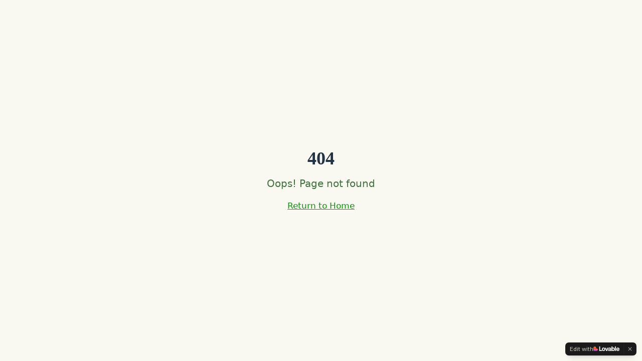

--- FILE ---
content_type: text/javascript; charset=utf-8
request_url: https://finalfixhandyman.com/assets/index-BITwAuga.js
body_size: 136463
content:
var R0=Object.defineProperty;var sf=e=>{throw TypeError(e)};var O0=(e,t,n)=>t in e?R0(e,t,{enumerable:!0,configurable:!0,writable:!0,value:n}):e[t]=n;var dn=(e,t,n)=>O0(e,typeof t!="symbol"?t+"":t,n),Nl=(e,t,n)=>t.has(e)||sf("Cannot "+n);var j=(e,t,n)=>(Nl(e,t,"read from private field"),n?n.call(e):t.get(e)),ne=(e,t,n)=>t.has(e)?sf("Cannot add the same private member more than once"):t instanceof WeakSet?t.add(e):t.set(e,n),Y=(e,t,n,r)=>(Nl(e,t,"write to private field"),r?r.call(e,n):t.set(e,n),n),Fe=(e,t,n)=>(Nl(e,t,"access private method"),n);var yi=(e,t,n,r)=>({set _(o){Y(e,t,o,n)},get _(){return j(e,t,r)}});function A0(e,t){for(var n=0;n<t.length;n++){const r=t[n];if(typeof r!="string"&&!Array.isArray(r)){for(const o in r)if(o!=="default"&&!(o in e)){const s=Object.getOwnPropertyDescriptor(r,o);s&&Object.defineProperty(e,o,s.get?s:{enumerable:!0,get:()=>r[o]})}}}return Object.freeze(Object.defineProperty(e,Symbol.toStringTag,{value:"Module"}))}(function(){const t=document.createElement("link").relList;if(t&&t.supports&&t.supports("modulepreload"))return;for(const o of document.querySelectorAll('link[rel="modulepreload"]'))r(o);new MutationObserver(o=>{for(const s of o)if(s.type==="childList")for(const i of s.addedNodes)i.tagName==="LINK"&&i.rel==="modulepreload"&&r(i)}).observe(document,{childList:!0,subtree:!0});function n(o){const s={};return o.integrity&&(s.integrity=o.integrity),o.referrerPolicy&&(s.referrerPolicy=o.referrerPolicy),o.crossOrigin==="use-credentials"?s.credentials="include":o.crossOrigin==="anonymous"?s.credentials="omit":s.credentials="same-origin",s}function r(o){if(o.ep)return;o.ep=!0;const s=n(o);fetch(o.href,s)}})();function Js(e){return e&&e.__esModule&&Object.prototype.hasOwnProperty.call(e,"default")?e.default:e}var jh={exports:{}},Wa={},Rh={exports:{}},J={};/**
 * @license React
 * react.production.min.js
 *
 * Copyright (c) Facebook, Inc. and its affiliates.
 *
 * This source code is licensed under the MIT license found in the
 * LICENSE file in the root directory of this source tree.
 */var Zs=Symbol.for("react.element"),M0=Symbol.for("react.portal"),L0=Symbol.for("react.fragment"),_0=Symbol.for("react.strict_mode"),I0=Symbol.for("react.profiler"),D0=Symbol.for("react.provider"),F0=Symbol.for("react.context"),z0=Symbol.for("react.forward_ref"),$0=Symbol.for("react.suspense"),B0=Symbol.for("react.memo"),H0=Symbol.for("react.lazy"),af=Symbol.iterator;function U0(e){return e===null||typeof e!="object"?null:(e=af&&e[af]||e["@@iterator"],typeof e=="function"?e:null)}var Oh={isMounted:function(){return!1},enqueueForceUpdate:function(){},enqueueReplaceState:function(){},enqueueSetState:function(){}},Ah=Object.assign,Mh={};function Do(e,t,n){this.props=e,this.context=t,this.refs=Mh,this.updater=n||Oh}Do.prototype.isReactComponent={};Do.prototype.setState=function(e,t){if(typeof e!="object"&&typeof e!="function"&&e!=null)throw Error("setState(...): takes an object of state variables to update or a function which returns an object of state variables.");this.updater.enqueueSetState(this,e,t,"setState")};Do.prototype.forceUpdate=function(e){this.updater.enqueueForceUpdate(this,e,"forceUpdate")};function Lh(){}Lh.prototype=Do.prototype;function Lc(e,t,n){this.props=e,this.context=t,this.refs=Mh,this.updater=n||Oh}var _c=Lc.prototype=new Lh;_c.constructor=Lc;Ah(_c,Do.prototype);_c.isPureReactComponent=!0;var lf=Array.isArray,_h=Object.prototype.hasOwnProperty,Ic={current:null},Ih={key:!0,ref:!0,__self:!0,__source:!0};function Dh(e,t,n){var r,o={},s=null,i=null;if(t!=null)for(r in t.ref!==void 0&&(i=t.ref),t.key!==void 0&&(s=""+t.key),t)_h.call(t,r)&&!Ih.hasOwnProperty(r)&&(o[r]=t[r]);var a=arguments.length-2;if(a===1)o.children=n;else if(1<a){for(var l=Array(a),u=0;u<a;u++)l[u]=arguments[u+2];o.children=l}if(e&&e.defaultProps)for(r in a=e.defaultProps,a)o[r]===void 0&&(o[r]=a[r]);return{$$typeof:Zs,type:e,key:s,ref:i,props:o,_owner:Ic.current}}function V0(e,t){return{$$typeof:Zs,type:e.type,key:t,ref:e.ref,props:e.props,_owner:e._owner}}function Dc(e){return typeof e=="object"&&e!==null&&e.$$typeof===Zs}function W0(e){var t={"=":"=0",":":"=2"};return"$"+e.replace(/[=:]/g,function(n){return t[n]})}var uf=/\/+/g;function Pl(e,t){return typeof e=="object"&&e!==null&&e.key!=null?W0(""+e.key):t.toString(36)}function Qi(e,t,n,r,o){var s=typeof e;(s==="undefined"||s==="boolean")&&(e=null);var i=!1;if(e===null)i=!0;else switch(s){case"string":case"number":i=!0;break;case"object":switch(e.$$typeof){case Zs:case M0:i=!0}}if(i)return i=e,o=o(i),e=r===""?"."+Pl(i,0):r,lf(o)?(n="",e!=null&&(n=e.replace(uf,"$&/")+"/"),Qi(o,t,n,"",function(u){return u})):o!=null&&(Dc(o)&&(o=V0(o,n+(!o.key||i&&i.key===o.key?"":(""+o.key).replace(uf,"$&/")+"/")+e)),t.push(o)),1;if(i=0,r=r===""?".":r+":",lf(e))for(var a=0;a<e.length;a++){s=e[a];var l=r+Pl(s,a);i+=Qi(s,t,n,l,o)}else if(l=U0(e),typeof l=="function")for(e=l.call(e),a=0;!(s=e.next()).done;)s=s.value,l=r+Pl(s,a++),i+=Qi(s,t,n,l,o);else if(s==="object")throw t=String(e),Error("Objects are not valid as a React child (found: "+(t==="[object Object]"?"object with keys {"+Object.keys(e).join(", ")+"}":t)+"). If you meant to render a collection of children, use an array instead.");return i}function xi(e,t,n){if(e==null)return e;var r=[],o=0;return Qi(e,r,"","",function(s){return t.call(n,s,o++)}),r}function Q0(e){if(e._status===-1){var t=e._result;t=t(),t.then(function(n){(e._status===0||e._status===-1)&&(e._status=1,e._result=n)},function(n){(e._status===0||e._status===-1)&&(e._status=2,e._result=n)}),e._status===-1&&(e._status=0,e._result=t)}if(e._status===1)return e._result.default;throw e._result}var Xe={current:null},Ki={transition:null},K0={ReactCurrentDispatcher:Xe,ReactCurrentBatchConfig:Ki,ReactCurrentOwner:Ic};function Fh(){throw Error("act(...) is not supported in production builds of React.")}J.Children={map:xi,forEach:function(e,t,n){xi(e,function(){t.apply(this,arguments)},n)},count:function(e){var t=0;return xi(e,function(){t++}),t},toArray:function(e){return xi(e,function(t){return t})||[]},only:function(e){if(!Dc(e))throw Error("React.Children.only expected to receive a single React element child.");return e}};J.Component=Do;J.Fragment=L0;J.Profiler=I0;J.PureComponent=Lc;J.StrictMode=_0;J.Suspense=$0;J.__SECRET_INTERNALS_DO_NOT_USE_OR_YOU_WILL_BE_FIRED=K0;J.act=Fh;J.cloneElement=function(e,t,n){if(e==null)throw Error("React.cloneElement(...): The argument must be a React element, but you passed "+e+".");var r=Ah({},e.props),o=e.key,s=e.ref,i=e._owner;if(t!=null){if(t.ref!==void 0&&(s=t.ref,i=Ic.current),t.key!==void 0&&(o=""+t.key),e.type&&e.type.defaultProps)var a=e.type.defaultProps;for(l in t)_h.call(t,l)&&!Ih.hasOwnProperty(l)&&(r[l]=t[l]===void 0&&a!==void 0?a[l]:t[l])}var l=arguments.length-2;if(l===1)r.children=n;else if(1<l){a=Array(l);for(var u=0;u<l;u++)a[u]=arguments[u+2];r.children=a}return{$$typeof:Zs,type:e.type,key:o,ref:s,props:r,_owner:i}};J.createContext=function(e){return e={$$typeof:F0,_currentValue:e,_currentValue2:e,_threadCount:0,Provider:null,Consumer:null,_defaultValue:null,_globalName:null},e.Provider={$$typeof:D0,_context:e},e.Consumer=e};J.createElement=Dh;J.createFactory=function(e){var t=Dh.bind(null,e);return t.type=e,t};J.createRef=function(){return{current:null}};J.forwardRef=function(e){return{$$typeof:z0,render:e}};J.isValidElement=Dc;J.lazy=function(e){return{$$typeof:H0,_payload:{_status:-1,_result:e},_init:Q0}};J.memo=function(e,t){return{$$typeof:B0,type:e,compare:t===void 0?null:t}};J.startTransition=function(e){var t=Ki.transition;Ki.transition={};try{e()}finally{Ki.transition=t}};J.unstable_act=Fh;J.useCallback=function(e,t){return Xe.current.useCallback(e,t)};J.useContext=function(e){return Xe.current.useContext(e)};J.useDebugValue=function(){};J.useDeferredValue=function(e){return Xe.current.useDeferredValue(e)};J.useEffect=function(e,t){return Xe.current.useEffect(e,t)};J.useId=function(){return Xe.current.useId()};J.useImperativeHandle=function(e,t,n){return Xe.current.useImperativeHandle(e,t,n)};J.useInsertionEffect=function(e,t){return Xe.current.useInsertionEffect(e,t)};J.useLayoutEffect=function(e,t){return Xe.current.useLayoutEffect(e,t)};J.useMemo=function(e,t){return Xe.current.useMemo(e,t)};J.useReducer=function(e,t,n){return Xe.current.useReducer(e,t,n)};J.useRef=function(e){return Xe.current.useRef(e)};J.useState=function(e){return Xe.current.useState(e)};J.useSyncExternalStore=function(e,t,n){return Xe.current.useSyncExternalStore(e,t,n)};J.useTransition=function(){return Xe.current.useTransition()};J.version="18.3.1";Rh.exports=J;var w=Rh.exports;const L=Js(w),Fc=A0({__proto__:null,default:L},[w]);/**
 * @license React
 * react-jsx-runtime.production.min.js
 *
 * Copyright (c) Facebook, Inc. and its affiliates.
 *
 * This source code is licensed under the MIT license found in the
 * LICENSE file in the root directory of this source tree.
 */var G0=w,q0=Symbol.for("react.element"),Y0=Symbol.for("react.fragment"),X0=Object.prototype.hasOwnProperty,J0=G0.__SECRET_INTERNALS_DO_NOT_USE_OR_YOU_WILL_BE_FIRED.ReactCurrentOwner,Z0={key:!0,ref:!0,__self:!0,__source:!0};function zh(e,t,n){var r,o={},s=null,i=null;n!==void 0&&(s=""+n),t.key!==void 0&&(s=""+t.key),t.ref!==void 0&&(i=t.ref);for(r in t)X0.call(t,r)&&!Z0.hasOwnProperty(r)&&(o[r]=t[r]);if(e&&e.defaultProps)for(r in t=e.defaultProps,t)o[r]===void 0&&(o[r]=t[r]);return{$$typeof:q0,type:e,key:s,ref:i,props:o,_owner:J0.current}}Wa.Fragment=Y0;Wa.jsx=zh;Wa.jsxs=zh;jh.exports=Wa;var f=jh.exports,$h={exports:{}},ht={},Bh={exports:{}},Hh={};/**
 * @license React
 * scheduler.production.min.js
 *
 * Copyright (c) Facebook, Inc. and its affiliates.
 *
 * This source code is licensed under the MIT license found in the
 * LICENSE file in the root directory of this source tree.
 */(function(e){function t(N,P){var I=N.length;N.push(P);e:for(;0<I;){var U=I-1>>>1,$=N[U];if(0<o($,P))N[U]=P,N[I]=$,I=U;else break e}}function n(N){return N.length===0?null:N[0]}function r(N){if(N.length===0)return null;var P=N[0],I=N.pop();if(I!==P){N[0]=I;e:for(var U=0,$=N.length,Q=$>>>1;U<Q;){var K=2*(U+1)-1,se=N[K],xe=K+1,q=N[xe];if(0>o(se,I))xe<$&&0>o(q,se)?(N[U]=q,N[xe]=I,U=xe):(N[U]=se,N[K]=I,U=K);else if(xe<$&&0>o(q,I))N[U]=q,N[xe]=I,U=xe;else break e}}return P}function o(N,P){var I=N.sortIndex-P.sortIndex;return I!==0?I:N.id-P.id}if(typeof performance=="object"&&typeof performance.now=="function"){var s=performance;e.unstable_now=function(){return s.now()}}else{var i=Date,a=i.now();e.unstable_now=function(){return i.now()-a}}var l=[],u=[],c=1,d=null,h=3,p=!1,b=!1,g=!1,x=typeof setTimeout=="function"?setTimeout:null,m=typeof clearTimeout=="function"?clearTimeout:null,v=typeof setImmediate<"u"?setImmediate:null;typeof navigator<"u"&&navigator.scheduling!==void 0&&navigator.scheduling.isInputPending!==void 0&&navigator.scheduling.isInputPending.bind(navigator.scheduling);function y(N){for(var P=n(u);P!==null;){if(P.callback===null)r(u);else if(P.startTime<=N)r(u),P.sortIndex=P.expirationTime,t(l,P);else break;P=n(u)}}function S(N){if(g=!1,y(N),!b)if(n(l)!==null)b=!0,B(E);else{var P=n(u);P!==null&&H(S,P.startTime-N)}}function E(N,P){b=!1,g&&(g=!1,m(T),T=-1),p=!0;var I=h;try{for(y(P),d=n(l);d!==null&&(!(d.expirationTime>P)||N&&!D());){var U=d.callback;if(typeof U=="function"){d.callback=null,h=d.priorityLevel;var $=U(d.expirationTime<=P);P=e.unstable_now(),typeof $=="function"?d.callback=$:d===n(l)&&r(l),y(P)}else r(l);d=n(l)}if(d!==null)var Q=!0;else{var K=n(u);K!==null&&H(S,K.startTime-P),Q=!1}return Q}finally{d=null,h=I,p=!1}}var k=!1,C=null,T=-1,R=5,O=-1;function D(){return!(e.unstable_now()-O<R)}function _(){if(C!==null){var N=e.unstable_now();O=N;var P=!0;try{P=C(!0,N)}finally{P?W():(k=!1,C=null)}}else k=!1}var W;if(typeof v=="function")W=function(){v(_)};else if(typeof MessageChannel<"u"){var A=new MessageChannel,V=A.port2;A.port1.onmessage=_,W=function(){V.postMessage(null)}}else W=function(){x(_,0)};function B(N){C=N,k||(k=!0,W())}function H(N,P){T=x(function(){N(e.unstable_now())},P)}e.unstable_IdlePriority=5,e.unstable_ImmediatePriority=1,e.unstable_LowPriority=4,e.unstable_NormalPriority=3,e.unstable_Profiling=null,e.unstable_UserBlockingPriority=2,e.unstable_cancelCallback=function(N){N.callback=null},e.unstable_continueExecution=function(){b||p||(b=!0,B(E))},e.unstable_forceFrameRate=function(N){0>N||125<N?console.error("forceFrameRate takes a positive int between 0 and 125, forcing frame rates higher than 125 fps is not supported"):R=0<N?Math.floor(1e3/N):5},e.unstable_getCurrentPriorityLevel=function(){return h},e.unstable_getFirstCallbackNode=function(){return n(l)},e.unstable_next=function(N){switch(h){case 1:case 2:case 3:var P=3;break;default:P=h}var I=h;h=P;try{return N()}finally{h=I}},e.unstable_pauseExecution=function(){},e.unstable_requestPaint=function(){},e.unstable_runWithPriority=function(N,P){switch(N){case 1:case 2:case 3:case 4:case 5:break;default:N=3}var I=h;h=N;try{return P()}finally{h=I}},e.unstable_scheduleCallback=function(N,P,I){var U=e.unstable_now();switch(typeof I=="object"&&I!==null?(I=I.delay,I=typeof I=="number"&&0<I?U+I:U):I=U,N){case 1:var $=-1;break;case 2:$=250;break;case 5:$=1073741823;break;case 4:$=1e4;break;default:$=5e3}return $=I+$,N={id:c++,callback:P,priorityLevel:N,startTime:I,expirationTime:$,sortIndex:-1},I>U?(N.sortIndex=I,t(u,N),n(l)===null&&N===n(u)&&(g?(m(T),T=-1):g=!0,H(S,I-U))):(N.sortIndex=$,t(l,N),b||p||(b=!0,B(E))),N},e.unstable_shouldYield=D,e.unstable_wrapCallback=function(N){var P=h;return function(){var I=h;h=P;try{return N.apply(this,arguments)}finally{h=I}}}})(Hh);Bh.exports=Hh;var ex=Bh.exports;/**
 * @license React
 * react-dom.production.min.js
 *
 * Copyright (c) Facebook, Inc. and its affiliates.
 *
 * This source code is licensed under the MIT license found in the
 * LICENSE file in the root directory of this source tree.
 */var tx=w,pt=ex;function M(e){for(var t="https://reactjs.org/docs/error-decoder.html?invariant="+e,n=1;n<arguments.length;n++)t+="&args[]="+encodeURIComponent(arguments[n]);return"Minified React error #"+e+"; visit "+t+" for the full message or use the non-minified dev environment for full errors and additional helpful warnings."}var Uh=new Set,Es={};function Dr(e,t){Po(e,t),Po(e+"Capture",t)}function Po(e,t){for(Es[e]=t,e=0;e<t.length;e++)Uh.add(t[e])}var wn=!(typeof window>"u"||typeof window.document>"u"||typeof window.document.createElement>"u"),wu=Object.prototype.hasOwnProperty,nx=/^[:A-Z_a-z\u00C0-\u00D6\u00D8-\u00F6\u00F8-\u02FF\u0370-\u037D\u037F-\u1FFF\u200C-\u200D\u2070-\u218F\u2C00-\u2FEF\u3001-\uD7FF\uF900-\uFDCF\uFDF0-\uFFFD][:A-Z_a-z\u00C0-\u00D6\u00D8-\u00F6\u00F8-\u02FF\u0370-\u037D\u037F-\u1FFF\u200C-\u200D\u2070-\u218F\u2C00-\u2FEF\u3001-\uD7FF\uF900-\uFDCF\uFDF0-\uFFFD\-.0-9\u00B7\u0300-\u036F\u203F-\u2040]*$/,cf={},df={};function rx(e){return wu.call(df,e)?!0:wu.call(cf,e)?!1:nx.test(e)?df[e]=!0:(cf[e]=!0,!1)}function ox(e,t,n,r){if(n!==null&&n.type===0)return!1;switch(typeof t){case"function":case"symbol":return!0;case"boolean":return r?!1:n!==null?!n.acceptsBooleans:(e=e.toLowerCase().slice(0,5),e!=="data-"&&e!=="aria-");default:return!1}}function sx(e,t,n,r){if(t===null||typeof t>"u"||ox(e,t,n,r))return!0;if(r)return!1;if(n!==null)switch(n.type){case 3:return!t;case 4:return t===!1;case 5:return isNaN(t);case 6:return isNaN(t)||1>t}return!1}function Je(e,t,n,r,o,s,i){this.acceptsBooleans=t===2||t===3||t===4,this.attributeName=r,this.attributeNamespace=o,this.mustUseProperty=n,this.propertyName=e,this.type=t,this.sanitizeURL=s,this.removeEmptyString=i}var Ie={};"children dangerouslySetInnerHTML defaultValue defaultChecked innerHTML suppressContentEditableWarning suppressHydrationWarning style".split(" ").forEach(function(e){Ie[e]=new Je(e,0,!1,e,null,!1,!1)});[["acceptCharset","accept-charset"],["className","class"],["htmlFor","for"],["httpEquiv","http-equiv"]].forEach(function(e){var t=e[0];Ie[t]=new Je(t,1,!1,e[1],null,!1,!1)});["contentEditable","draggable","spellCheck","value"].forEach(function(e){Ie[e]=new Je(e,2,!1,e.toLowerCase(),null,!1,!1)});["autoReverse","externalResourcesRequired","focusable","preserveAlpha"].forEach(function(e){Ie[e]=new Je(e,2,!1,e,null,!1,!1)});"allowFullScreen async autoFocus autoPlay controls default defer disabled disablePictureInPicture disableRemotePlayback formNoValidate hidden loop noModule noValidate open playsInline readOnly required reversed scoped seamless itemScope".split(" ").forEach(function(e){Ie[e]=new Je(e,3,!1,e.toLowerCase(),null,!1,!1)});["checked","multiple","muted","selected"].forEach(function(e){Ie[e]=new Je(e,3,!0,e,null,!1,!1)});["capture","download"].forEach(function(e){Ie[e]=new Je(e,4,!1,e,null,!1,!1)});["cols","rows","size","span"].forEach(function(e){Ie[e]=new Je(e,6,!1,e,null,!1,!1)});["rowSpan","start"].forEach(function(e){Ie[e]=new Je(e,5,!1,e.toLowerCase(),null,!1,!1)});var zc=/[\-:]([a-z])/g;function $c(e){return e[1].toUpperCase()}"accent-height alignment-baseline arabic-form baseline-shift cap-height clip-path clip-rule color-interpolation color-interpolation-filters color-profile color-rendering dominant-baseline enable-background fill-opacity fill-rule flood-color flood-opacity font-family font-size font-size-adjust font-stretch font-style font-variant font-weight glyph-name glyph-orientation-horizontal glyph-orientation-vertical horiz-adv-x horiz-origin-x image-rendering letter-spacing lighting-color marker-end marker-mid marker-start overline-position overline-thickness paint-order panose-1 pointer-events rendering-intent shape-rendering stop-color stop-opacity strikethrough-position strikethrough-thickness stroke-dasharray stroke-dashoffset stroke-linecap stroke-linejoin stroke-miterlimit stroke-opacity stroke-width text-anchor text-decoration text-rendering underline-position underline-thickness unicode-bidi unicode-range units-per-em v-alphabetic v-hanging v-ideographic v-mathematical vector-effect vert-adv-y vert-origin-x vert-origin-y word-spacing writing-mode xmlns:xlink x-height".split(" ").forEach(function(e){var t=e.replace(zc,$c);Ie[t]=new Je(t,1,!1,e,null,!1,!1)});"xlink:actuate xlink:arcrole xlink:role xlink:show xlink:title xlink:type".split(" ").forEach(function(e){var t=e.replace(zc,$c);Ie[t]=new Je(t,1,!1,e,"http://www.w3.org/1999/xlink",!1,!1)});["xml:base","xml:lang","xml:space"].forEach(function(e){var t=e.replace(zc,$c);Ie[t]=new Je(t,1,!1,e,"http://www.w3.org/XML/1998/namespace",!1,!1)});["tabIndex","crossOrigin"].forEach(function(e){Ie[e]=new Je(e,1,!1,e.toLowerCase(),null,!1,!1)});Ie.xlinkHref=new Je("xlinkHref",1,!1,"xlink:href","http://www.w3.org/1999/xlink",!0,!1);["src","href","action","formAction"].forEach(function(e){Ie[e]=new Je(e,1,!1,e.toLowerCase(),null,!0,!0)});function Bc(e,t,n,r){var o=Ie.hasOwnProperty(t)?Ie[t]:null;(o!==null?o.type!==0:r||!(2<t.length)||t[0]!=="o"&&t[0]!=="O"||t[1]!=="n"&&t[1]!=="N")&&(sx(t,n,o,r)&&(n=null),r||o===null?rx(t)&&(n===null?e.removeAttribute(t):e.setAttribute(t,""+n)):o.mustUseProperty?e[o.propertyName]=n===null?o.type===3?!1:"":n:(t=o.attributeName,r=o.attributeNamespace,n===null?e.removeAttribute(t):(o=o.type,n=o===3||o===4&&n===!0?"":""+n,r?e.setAttributeNS(r,t,n):e.setAttribute(t,n))))}var Nn=tx.__SECRET_INTERNALS_DO_NOT_USE_OR_YOU_WILL_BE_FIRED,wi=Symbol.for("react.element"),Yr=Symbol.for("react.portal"),Xr=Symbol.for("react.fragment"),Hc=Symbol.for("react.strict_mode"),bu=Symbol.for("react.profiler"),Vh=Symbol.for("react.provider"),Wh=Symbol.for("react.context"),Uc=Symbol.for("react.forward_ref"),Su=Symbol.for("react.suspense"),Eu=Symbol.for("react.suspense_list"),Vc=Symbol.for("react.memo"),Fn=Symbol.for("react.lazy"),Qh=Symbol.for("react.offscreen"),ff=Symbol.iterator;function Go(e){return e===null||typeof e!="object"?null:(e=ff&&e[ff]||e["@@iterator"],typeof e=="function"?e:null)}var ye=Object.assign,jl;function as(e){if(jl===void 0)try{throw Error()}catch(n){var t=n.stack.trim().match(/\n( *(at )?)/);jl=t&&t[1]||""}return`
`+jl+e}var Rl=!1;function Ol(e,t){if(!e||Rl)return"";Rl=!0;var n=Error.prepareStackTrace;Error.prepareStackTrace=void 0;try{if(t)if(t=function(){throw Error()},Object.defineProperty(t.prototype,"props",{set:function(){throw Error()}}),typeof Reflect=="object"&&Reflect.construct){try{Reflect.construct(t,[])}catch(u){var r=u}Reflect.construct(e,[],t)}else{try{t.call()}catch(u){r=u}e.call(t.prototype)}else{try{throw Error()}catch(u){r=u}e()}}catch(u){if(u&&r&&typeof u.stack=="string"){for(var o=u.stack.split(`
`),s=r.stack.split(`
`),i=o.length-1,a=s.length-1;1<=i&&0<=a&&o[i]!==s[a];)a--;for(;1<=i&&0<=a;i--,a--)if(o[i]!==s[a]){if(i!==1||a!==1)do if(i--,a--,0>a||o[i]!==s[a]){var l=`
`+o[i].replace(" at new "," at ");return e.displayName&&l.includes("<anonymous>")&&(l=l.replace("<anonymous>",e.displayName)),l}while(1<=i&&0<=a);break}}}finally{Rl=!1,Error.prepareStackTrace=n}return(e=e?e.displayName||e.name:"")?as(e):""}function ix(e){switch(e.tag){case 5:return as(e.type);case 16:return as("Lazy");case 13:return as("Suspense");case 19:return as("SuspenseList");case 0:case 2:case 15:return e=Ol(e.type,!1),e;case 11:return e=Ol(e.type.render,!1),e;case 1:return e=Ol(e.type,!0),e;default:return""}}function Cu(e){if(e==null)return null;if(typeof e=="function")return e.displayName||e.name||null;if(typeof e=="string")return e;switch(e){case Xr:return"Fragment";case Yr:return"Portal";case bu:return"Profiler";case Hc:return"StrictMode";case Su:return"Suspense";case Eu:return"SuspenseList"}if(typeof e=="object")switch(e.$$typeof){case Wh:return(e.displayName||"Context")+".Consumer";case Vh:return(e._context.displayName||"Context")+".Provider";case Uc:var t=e.render;return e=e.displayName,e||(e=t.displayName||t.name||"",e=e!==""?"ForwardRef("+e+")":"ForwardRef"),e;case Vc:return t=e.displayName||null,t!==null?t:Cu(e.type)||"Memo";case Fn:t=e._payload,e=e._init;try{return Cu(e(t))}catch{}}return null}function ax(e){var t=e.type;switch(e.tag){case 24:return"Cache";case 9:return(t.displayName||"Context")+".Consumer";case 10:return(t._context.displayName||"Context")+".Provider";case 18:return"DehydratedFragment";case 11:return e=t.render,e=e.displayName||e.name||"",t.displayName||(e!==""?"ForwardRef("+e+")":"ForwardRef");case 7:return"Fragment";case 5:return t;case 4:return"Portal";case 3:return"Root";case 6:return"Text";case 16:return Cu(t);case 8:return t===Hc?"StrictMode":"Mode";case 22:return"Offscreen";case 12:return"Profiler";case 21:return"Scope";case 13:return"Suspense";case 19:return"SuspenseList";case 25:return"TracingMarker";case 1:case 0:case 17:case 2:case 14:case 15:if(typeof t=="function")return t.displayName||t.name||null;if(typeof t=="string")return t}return null}function ir(e){switch(typeof e){case"boolean":case"number":case"string":case"undefined":return e;case"object":return e;default:return""}}function Kh(e){var t=e.type;return(e=e.nodeName)&&e.toLowerCase()==="input"&&(t==="checkbox"||t==="radio")}function lx(e){var t=Kh(e)?"checked":"value",n=Object.getOwnPropertyDescriptor(e.constructor.prototype,t),r=""+e[t];if(!e.hasOwnProperty(t)&&typeof n<"u"&&typeof n.get=="function"&&typeof n.set=="function"){var o=n.get,s=n.set;return Object.defineProperty(e,t,{configurable:!0,get:function(){return o.call(this)},set:function(i){r=""+i,s.call(this,i)}}),Object.defineProperty(e,t,{enumerable:n.enumerable}),{getValue:function(){return r},setValue:function(i){r=""+i},stopTracking:function(){e._valueTracker=null,delete e[t]}}}}function bi(e){e._valueTracker||(e._valueTracker=lx(e))}function Gh(e){if(!e)return!1;var t=e._valueTracker;if(!t)return!0;var n=t.getValue(),r="";return e&&(r=Kh(e)?e.checked?"true":"false":e.value),e=r,e!==n?(t.setValue(e),!0):!1}function fa(e){if(e=e||(typeof document<"u"?document:void 0),typeof e>"u")return null;try{return e.activeElement||e.body}catch{return e.body}}function ku(e,t){var n=t.checked;return ye({},t,{defaultChecked:void 0,defaultValue:void 0,value:void 0,checked:n??e._wrapperState.initialChecked})}function pf(e,t){var n=t.defaultValue==null?"":t.defaultValue,r=t.checked!=null?t.checked:t.defaultChecked;n=ir(t.value!=null?t.value:n),e._wrapperState={initialChecked:r,initialValue:n,controlled:t.type==="checkbox"||t.type==="radio"?t.checked!=null:t.value!=null}}function qh(e,t){t=t.checked,t!=null&&Bc(e,"checked",t,!1)}function Tu(e,t){qh(e,t);var n=ir(t.value),r=t.type;if(n!=null)r==="number"?(n===0&&e.value===""||e.value!=n)&&(e.value=""+n):e.value!==""+n&&(e.value=""+n);else if(r==="submit"||r==="reset"){e.removeAttribute("value");return}t.hasOwnProperty("value")?Nu(e,t.type,n):t.hasOwnProperty("defaultValue")&&Nu(e,t.type,ir(t.defaultValue)),t.checked==null&&t.defaultChecked!=null&&(e.defaultChecked=!!t.defaultChecked)}function hf(e,t,n){if(t.hasOwnProperty("value")||t.hasOwnProperty("defaultValue")){var r=t.type;if(!(r!=="submit"&&r!=="reset"||t.value!==void 0&&t.value!==null))return;t=""+e._wrapperState.initialValue,n||t===e.value||(e.value=t),e.defaultValue=t}n=e.name,n!==""&&(e.name=""),e.defaultChecked=!!e._wrapperState.initialChecked,n!==""&&(e.name=n)}function Nu(e,t,n){(t!=="number"||fa(e.ownerDocument)!==e)&&(n==null?e.defaultValue=""+e._wrapperState.initialValue:e.defaultValue!==""+n&&(e.defaultValue=""+n))}var ls=Array.isArray;function lo(e,t,n,r){if(e=e.options,t){t={};for(var o=0;o<n.length;o++)t["$"+n[o]]=!0;for(n=0;n<e.length;n++)o=t.hasOwnProperty("$"+e[n].value),e[n].selected!==o&&(e[n].selected=o),o&&r&&(e[n].defaultSelected=!0)}else{for(n=""+ir(n),t=null,o=0;o<e.length;o++){if(e[o].value===n){e[o].selected=!0,r&&(e[o].defaultSelected=!0);return}t!==null||e[o].disabled||(t=e[o])}t!==null&&(t.selected=!0)}}function Pu(e,t){if(t.dangerouslySetInnerHTML!=null)throw Error(M(91));return ye({},t,{value:void 0,defaultValue:void 0,children:""+e._wrapperState.initialValue})}function mf(e,t){var n=t.value;if(n==null){if(n=t.children,t=t.defaultValue,n!=null){if(t!=null)throw Error(M(92));if(ls(n)){if(1<n.length)throw Error(M(93));n=n[0]}t=n}t==null&&(t=""),n=t}e._wrapperState={initialValue:ir(n)}}function Yh(e,t){var n=ir(t.value),r=ir(t.defaultValue);n!=null&&(n=""+n,n!==e.value&&(e.value=n),t.defaultValue==null&&e.defaultValue!==n&&(e.defaultValue=n)),r!=null&&(e.defaultValue=""+r)}function gf(e){var t=e.textContent;t===e._wrapperState.initialValue&&t!==""&&t!==null&&(e.value=t)}function Xh(e){switch(e){case"svg":return"http://www.w3.org/2000/svg";case"math":return"http://www.w3.org/1998/Math/MathML";default:return"http://www.w3.org/1999/xhtml"}}function ju(e,t){return e==null||e==="http://www.w3.org/1999/xhtml"?Xh(t):e==="http://www.w3.org/2000/svg"&&t==="foreignObject"?"http://www.w3.org/1999/xhtml":e}var Si,Jh=function(e){return typeof MSApp<"u"&&MSApp.execUnsafeLocalFunction?function(t,n,r,o){MSApp.execUnsafeLocalFunction(function(){return e(t,n,r,o)})}:e}(function(e,t){if(e.namespaceURI!=="http://www.w3.org/2000/svg"||"innerHTML"in e)e.innerHTML=t;else{for(Si=Si||document.createElement("div"),Si.innerHTML="<svg>"+t.valueOf().toString()+"</svg>",t=Si.firstChild;e.firstChild;)e.removeChild(e.firstChild);for(;t.firstChild;)e.appendChild(t.firstChild)}});function Cs(e,t){if(t){var n=e.firstChild;if(n&&n===e.lastChild&&n.nodeType===3){n.nodeValue=t;return}}e.textContent=t}var fs={animationIterationCount:!0,aspectRatio:!0,borderImageOutset:!0,borderImageSlice:!0,borderImageWidth:!0,boxFlex:!0,boxFlexGroup:!0,boxOrdinalGroup:!0,columnCount:!0,columns:!0,flex:!0,flexGrow:!0,flexPositive:!0,flexShrink:!0,flexNegative:!0,flexOrder:!0,gridArea:!0,gridRow:!0,gridRowEnd:!0,gridRowSpan:!0,gridRowStart:!0,gridColumn:!0,gridColumnEnd:!0,gridColumnSpan:!0,gridColumnStart:!0,fontWeight:!0,lineClamp:!0,lineHeight:!0,opacity:!0,order:!0,orphans:!0,tabSize:!0,widows:!0,zIndex:!0,zoom:!0,fillOpacity:!0,floodOpacity:!0,stopOpacity:!0,strokeDasharray:!0,strokeDashoffset:!0,strokeMiterlimit:!0,strokeOpacity:!0,strokeWidth:!0},ux=["Webkit","ms","Moz","O"];Object.keys(fs).forEach(function(e){ux.forEach(function(t){t=t+e.charAt(0).toUpperCase()+e.substring(1),fs[t]=fs[e]})});function Zh(e,t,n){return t==null||typeof t=="boolean"||t===""?"":n||typeof t!="number"||t===0||fs.hasOwnProperty(e)&&fs[e]?(""+t).trim():t+"px"}function em(e,t){e=e.style;for(var n in t)if(t.hasOwnProperty(n)){var r=n.indexOf("--")===0,o=Zh(n,t[n],r);n==="float"&&(n="cssFloat"),r?e.setProperty(n,o):e[n]=o}}var cx=ye({menuitem:!0},{area:!0,base:!0,br:!0,col:!0,embed:!0,hr:!0,img:!0,input:!0,keygen:!0,link:!0,meta:!0,param:!0,source:!0,track:!0,wbr:!0});function Ru(e,t){if(t){if(cx[e]&&(t.children!=null||t.dangerouslySetInnerHTML!=null))throw Error(M(137,e));if(t.dangerouslySetInnerHTML!=null){if(t.children!=null)throw Error(M(60));if(typeof t.dangerouslySetInnerHTML!="object"||!("__html"in t.dangerouslySetInnerHTML))throw Error(M(61))}if(t.style!=null&&typeof t.style!="object")throw Error(M(62))}}function Ou(e,t){if(e.indexOf("-")===-1)return typeof t.is=="string";switch(e){case"annotation-xml":case"color-profile":case"font-face":case"font-face-src":case"font-face-uri":case"font-face-format":case"font-face-name":case"missing-glyph":return!1;default:return!0}}var Au=null;function Wc(e){return e=e.target||e.srcElement||window,e.correspondingUseElement&&(e=e.correspondingUseElement),e.nodeType===3?e.parentNode:e}var Mu=null,uo=null,co=null;function vf(e){if(e=ni(e)){if(typeof Mu!="function")throw Error(M(280));var t=e.stateNode;t&&(t=Ya(t),Mu(e.stateNode,e.type,t))}}function tm(e){uo?co?co.push(e):co=[e]:uo=e}function nm(){if(uo){var e=uo,t=co;if(co=uo=null,vf(e),t)for(e=0;e<t.length;e++)vf(t[e])}}function rm(e,t){return e(t)}function om(){}var Al=!1;function sm(e,t,n){if(Al)return e(t,n);Al=!0;try{return rm(e,t,n)}finally{Al=!1,(uo!==null||co!==null)&&(om(),nm())}}function ks(e,t){var n=e.stateNode;if(n===null)return null;var r=Ya(n);if(r===null)return null;n=r[t];e:switch(t){case"onClick":case"onClickCapture":case"onDoubleClick":case"onDoubleClickCapture":case"onMouseDown":case"onMouseDownCapture":case"onMouseMove":case"onMouseMoveCapture":case"onMouseUp":case"onMouseUpCapture":case"onMouseEnter":(r=!r.disabled)||(e=e.type,r=!(e==="button"||e==="input"||e==="select"||e==="textarea")),e=!r;break e;default:e=!1}if(e)return null;if(n&&typeof n!="function")throw Error(M(231,t,typeof n));return n}var Lu=!1;if(wn)try{var qo={};Object.defineProperty(qo,"passive",{get:function(){Lu=!0}}),window.addEventListener("test",qo,qo),window.removeEventListener("test",qo,qo)}catch{Lu=!1}function dx(e,t,n,r,o,s,i,a,l){var u=Array.prototype.slice.call(arguments,3);try{t.apply(n,u)}catch(c){this.onError(c)}}var ps=!1,pa=null,ha=!1,_u=null,fx={onError:function(e){ps=!0,pa=e}};function px(e,t,n,r,o,s,i,a,l){ps=!1,pa=null,dx.apply(fx,arguments)}function hx(e,t,n,r,o,s,i,a,l){if(px.apply(this,arguments),ps){if(ps){var u=pa;ps=!1,pa=null}else throw Error(M(198));ha||(ha=!0,_u=u)}}function Fr(e){var t=e,n=e;if(e.alternate)for(;t.return;)t=t.return;else{e=t;do t=e,t.flags&4098&&(n=t.return),e=t.return;while(e)}return t.tag===3?n:null}function im(e){if(e.tag===13){var t=e.memoizedState;if(t===null&&(e=e.alternate,e!==null&&(t=e.memoizedState)),t!==null)return t.dehydrated}return null}function yf(e){if(Fr(e)!==e)throw Error(M(188))}function mx(e){var t=e.alternate;if(!t){if(t=Fr(e),t===null)throw Error(M(188));return t!==e?null:e}for(var n=e,r=t;;){var o=n.return;if(o===null)break;var s=o.alternate;if(s===null){if(r=o.return,r!==null){n=r;continue}break}if(o.child===s.child){for(s=o.child;s;){if(s===n)return yf(o),e;if(s===r)return yf(o),t;s=s.sibling}throw Error(M(188))}if(n.return!==r.return)n=o,r=s;else{for(var i=!1,a=o.child;a;){if(a===n){i=!0,n=o,r=s;break}if(a===r){i=!0,r=o,n=s;break}a=a.sibling}if(!i){for(a=s.child;a;){if(a===n){i=!0,n=s,r=o;break}if(a===r){i=!0,r=s,n=o;break}a=a.sibling}if(!i)throw Error(M(189))}}if(n.alternate!==r)throw Error(M(190))}if(n.tag!==3)throw Error(M(188));return n.stateNode.current===n?e:t}function am(e){return e=mx(e),e!==null?lm(e):null}function lm(e){if(e.tag===5||e.tag===6)return e;for(e=e.child;e!==null;){var t=lm(e);if(t!==null)return t;e=e.sibling}return null}var um=pt.unstable_scheduleCallback,xf=pt.unstable_cancelCallback,gx=pt.unstable_shouldYield,vx=pt.unstable_requestPaint,Ee=pt.unstable_now,yx=pt.unstable_getCurrentPriorityLevel,Qc=pt.unstable_ImmediatePriority,cm=pt.unstable_UserBlockingPriority,ma=pt.unstable_NormalPriority,xx=pt.unstable_LowPriority,dm=pt.unstable_IdlePriority,Qa=null,rn=null;function wx(e){if(rn&&typeof rn.onCommitFiberRoot=="function")try{rn.onCommitFiberRoot(Qa,e,void 0,(e.current.flags&128)===128)}catch{}}var $t=Math.clz32?Math.clz32:Ex,bx=Math.log,Sx=Math.LN2;function Ex(e){return e>>>=0,e===0?32:31-(bx(e)/Sx|0)|0}var Ei=64,Ci=4194304;function us(e){switch(e&-e){case 1:return 1;case 2:return 2;case 4:return 4;case 8:return 8;case 16:return 16;case 32:return 32;case 64:case 128:case 256:case 512:case 1024:case 2048:case 4096:case 8192:case 16384:case 32768:case 65536:case 131072:case 262144:case 524288:case 1048576:case 2097152:return e&4194240;case 4194304:case 8388608:case 16777216:case 33554432:case 67108864:return e&130023424;case 134217728:return 134217728;case 268435456:return 268435456;case 536870912:return 536870912;case 1073741824:return 1073741824;default:return e}}function ga(e,t){var n=e.pendingLanes;if(n===0)return 0;var r=0,o=e.suspendedLanes,s=e.pingedLanes,i=n&268435455;if(i!==0){var a=i&~o;a!==0?r=us(a):(s&=i,s!==0&&(r=us(s)))}else i=n&~o,i!==0?r=us(i):s!==0&&(r=us(s));if(r===0)return 0;if(t!==0&&t!==r&&!(t&o)&&(o=r&-r,s=t&-t,o>=s||o===16&&(s&4194240)!==0))return t;if(r&4&&(r|=n&16),t=e.entangledLanes,t!==0)for(e=e.entanglements,t&=r;0<t;)n=31-$t(t),o=1<<n,r|=e[n],t&=~o;return r}function Cx(e,t){switch(e){case 1:case 2:case 4:return t+250;case 8:case 16:case 32:case 64:case 128:case 256:case 512:case 1024:case 2048:case 4096:case 8192:case 16384:case 32768:case 65536:case 131072:case 262144:case 524288:case 1048576:case 2097152:return t+5e3;case 4194304:case 8388608:case 16777216:case 33554432:case 67108864:return-1;case 134217728:case 268435456:case 536870912:case 1073741824:return-1;default:return-1}}function kx(e,t){for(var n=e.suspendedLanes,r=e.pingedLanes,o=e.expirationTimes,s=e.pendingLanes;0<s;){var i=31-$t(s),a=1<<i,l=o[i];l===-1?(!(a&n)||a&r)&&(o[i]=Cx(a,t)):l<=t&&(e.expiredLanes|=a),s&=~a}}function Iu(e){return e=e.pendingLanes&-1073741825,e!==0?e:e&1073741824?1073741824:0}function fm(){var e=Ei;return Ei<<=1,!(Ei&4194240)&&(Ei=64),e}function Ml(e){for(var t=[],n=0;31>n;n++)t.push(e);return t}function ei(e,t,n){e.pendingLanes|=t,t!==536870912&&(e.suspendedLanes=0,e.pingedLanes=0),e=e.eventTimes,t=31-$t(t),e[t]=n}function Tx(e,t){var n=e.pendingLanes&~t;e.pendingLanes=t,e.suspendedLanes=0,e.pingedLanes=0,e.expiredLanes&=t,e.mutableReadLanes&=t,e.entangledLanes&=t,t=e.entanglements;var r=e.eventTimes;for(e=e.expirationTimes;0<n;){var o=31-$t(n),s=1<<o;t[o]=0,r[o]=-1,e[o]=-1,n&=~s}}function Kc(e,t){var n=e.entangledLanes|=t;for(e=e.entanglements;n;){var r=31-$t(n),o=1<<r;o&t|e[r]&t&&(e[r]|=t),n&=~o}}var oe=0;function pm(e){return e&=-e,1<e?4<e?e&268435455?16:536870912:4:1}var hm,Gc,mm,gm,vm,Du=!1,ki=[],Yn=null,Xn=null,Jn=null,Ts=new Map,Ns=new Map,$n=[],Nx="mousedown mouseup touchcancel touchend touchstart auxclick dblclick pointercancel pointerdown pointerup dragend dragstart drop compositionend compositionstart keydown keypress keyup input textInput copy cut paste click change contextmenu reset submit".split(" ");function wf(e,t){switch(e){case"focusin":case"focusout":Yn=null;break;case"dragenter":case"dragleave":Xn=null;break;case"mouseover":case"mouseout":Jn=null;break;case"pointerover":case"pointerout":Ts.delete(t.pointerId);break;case"gotpointercapture":case"lostpointercapture":Ns.delete(t.pointerId)}}function Yo(e,t,n,r,o,s){return e===null||e.nativeEvent!==s?(e={blockedOn:t,domEventName:n,eventSystemFlags:r,nativeEvent:s,targetContainers:[o]},t!==null&&(t=ni(t),t!==null&&Gc(t)),e):(e.eventSystemFlags|=r,t=e.targetContainers,o!==null&&t.indexOf(o)===-1&&t.push(o),e)}function Px(e,t,n,r,o){switch(t){case"focusin":return Yn=Yo(Yn,e,t,n,r,o),!0;case"dragenter":return Xn=Yo(Xn,e,t,n,r,o),!0;case"mouseover":return Jn=Yo(Jn,e,t,n,r,o),!0;case"pointerover":var s=o.pointerId;return Ts.set(s,Yo(Ts.get(s)||null,e,t,n,r,o)),!0;case"gotpointercapture":return s=o.pointerId,Ns.set(s,Yo(Ns.get(s)||null,e,t,n,r,o)),!0}return!1}function ym(e){var t=vr(e.target);if(t!==null){var n=Fr(t);if(n!==null){if(t=n.tag,t===13){if(t=im(n),t!==null){e.blockedOn=t,vm(e.priority,function(){mm(n)});return}}else if(t===3&&n.stateNode.current.memoizedState.isDehydrated){e.blockedOn=n.tag===3?n.stateNode.containerInfo:null;return}}}e.blockedOn=null}function Gi(e){if(e.blockedOn!==null)return!1;for(var t=e.targetContainers;0<t.length;){var n=Fu(e.domEventName,e.eventSystemFlags,t[0],e.nativeEvent);if(n===null){n=e.nativeEvent;var r=new n.constructor(n.type,n);Au=r,n.target.dispatchEvent(r),Au=null}else return t=ni(n),t!==null&&Gc(t),e.blockedOn=n,!1;t.shift()}return!0}function bf(e,t,n){Gi(e)&&n.delete(t)}function jx(){Du=!1,Yn!==null&&Gi(Yn)&&(Yn=null),Xn!==null&&Gi(Xn)&&(Xn=null),Jn!==null&&Gi(Jn)&&(Jn=null),Ts.forEach(bf),Ns.forEach(bf)}function Xo(e,t){e.blockedOn===t&&(e.blockedOn=null,Du||(Du=!0,pt.unstable_scheduleCallback(pt.unstable_NormalPriority,jx)))}function Ps(e){function t(o){return Xo(o,e)}if(0<ki.length){Xo(ki[0],e);for(var n=1;n<ki.length;n++){var r=ki[n];r.blockedOn===e&&(r.blockedOn=null)}}for(Yn!==null&&Xo(Yn,e),Xn!==null&&Xo(Xn,e),Jn!==null&&Xo(Jn,e),Ts.forEach(t),Ns.forEach(t),n=0;n<$n.length;n++)r=$n[n],r.blockedOn===e&&(r.blockedOn=null);for(;0<$n.length&&(n=$n[0],n.blockedOn===null);)ym(n),n.blockedOn===null&&$n.shift()}var fo=Nn.ReactCurrentBatchConfig,va=!0;function Rx(e,t,n,r){var o=oe,s=fo.transition;fo.transition=null;try{oe=1,qc(e,t,n,r)}finally{oe=o,fo.transition=s}}function Ox(e,t,n,r){var o=oe,s=fo.transition;fo.transition=null;try{oe=4,qc(e,t,n,r)}finally{oe=o,fo.transition=s}}function qc(e,t,n,r){if(va){var o=Fu(e,t,n,r);if(o===null)Ul(e,t,r,ya,n),wf(e,r);else if(Px(o,e,t,n,r))r.stopPropagation();else if(wf(e,r),t&4&&-1<Nx.indexOf(e)){for(;o!==null;){var s=ni(o);if(s!==null&&hm(s),s=Fu(e,t,n,r),s===null&&Ul(e,t,r,ya,n),s===o)break;o=s}o!==null&&r.stopPropagation()}else Ul(e,t,r,null,n)}}var ya=null;function Fu(e,t,n,r){if(ya=null,e=Wc(r),e=vr(e),e!==null)if(t=Fr(e),t===null)e=null;else if(n=t.tag,n===13){if(e=im(t),e!==null)return e;e=null}else if(n===3){if(t.stateNode.current.memoizedState.isDehydrated)return t.tag===3?t.stateNode.containerInfo:null;e=null}else t!==e&&(e=null);return ya=e,null}function xm(e){switch(e){case"cancel":case"click":case"close":case"contextmenu":case"copy":case"cut":case"auxclick":case"dblclick":case"dragend":case"dragstart":case"drop":case"focusin":case"focusout":case"input":case"invalid":case"keydown":case"keypress":case"keyup":case"mousedown":case"mouseup":case"paste":case"pause":case"play":case"pointercancel":case"pointerdown":case"pointerup":case"ratechange":case"reset":case"resize":case"seeked":case"submit":case"touchcancel":case"touchend":case"touchstart":case"volumechange":case"change":case"selectionchange":case"textInput":case"compositionstart":case"compositionend":case"compositionupdate":case"beforeblur":case"afterblur":case"beforeinput":case"blur":case"fullscreenchange":case"focus":case"hashchange":case"popstate":case"select":case"selectstart":return 1;case"drag":case"dragenter":case"dragexit":case"dragleave":case"dragover":case"mousemove":case"mouseout":case"mouseover":case"pointermove":case"pointerout":case"pointerover":case"scroll":case"toggle":case"touchmove":case"wheel":case"mouseenter":case"mouseleave":case"pointerenter":case"pointerleave":return 4;case"message":switch(yx()){case Qc:return 1;case cm:return 4;case ma:case xx:return 16;case dm:return 536870912;default:return 16}default:return 16}}var Kn=null,Yc=null,qi=null;function wm(){if(qi)return qi;var e,t=Yc,n=t.length,r,o="value"in Kn?Kn.value:Kn.textContent,s=o.length;for(e=0;e<n&&t[e]===o[e];e++);var i=n-e;for(r=1;r<=i&&t[n-r]===o[s-r];r++);return qi=o.slice(e,1<r?1-r:void 0)}function Yi(e){var t=e.keyCode;return"charCode"in e?(e=e.charCode,e===0&&t===13&&(e=13)):e=t,e===10&&(e=13),32<=e||e===13?e:0}function Ti(){return!0}function Sf(){return!1}function mt(e){function t(n,r,o,s,i){this._reactName=n,this._targetInst=o,this.type=r,this.nativeEvent=s,this.target=i,this.currentTarget=null;for(var a in e)e.hasOwnProperty(a)&&(n=e[a],this[a]=n?n(s):s[a]);return this.isDefaultPrevented=(s.defaultPrevented!=null?s.defaultPrevented:s.returnValue===!1)?Ti:Sf,this.isPropagationStopped=Sf,this}return ye(t.prototype,{preventDefault:function(){this.defaultPrevented=!0;var n=this.nativeEvent;n&&(n.preventDefault?n.preventDefault():typeof n.returnValue!="unknown"&&(n.returnValue=!1),this.isDefaultPrevented=Ti)},stopPropagation:function(){var n=this.nativeEvent;n&&(n.stopPropagation?n.stopPropagation():typeof n.cancelBubble!="unknown"&&(n.cancelBubble=!0),this.isPropagationStopped=Ti)},persist:function(){},isPersistent:Ti}),t}var Fo={eventPhase:0,bubbles:0,cancelable:0,timeStamp:function(e){return e.timeStamp||Date.now()},defaultPrevented:0,isTrusted:0},Xc=mt(Fo),ti=ye({},Fo,{view:0,detail:0}),Ax=mt(ti),Ll,_l,Jo,Ka=ye({},ti,{screenX:0,screenY:0,clientX:0,clientY:0,pageX:0,pageY:0,ctrlKey:0,shiftKey:0,altKey:0,metaKey:0,getModifierState:Jc,button:0,buttons:0,relatedTarget:function(e){return e.relatedTarget===void 0?e.fromElement===e.srcElement?e.toElement:e.fromElement:e.relatedTarget},movementX:function(e){return"movementX"in e?e.movementX:(e!==Jo&&(Jo&&e.type==="mousemove"?(Ll=e.screenX-Jo.screenX,_l=e.screenY-Jo.screenY):_l=Ll=0,Jo=e),Ll)},movementY:function(e){return"movementY"in e?e.movementY:_l}}),Ef=mt(Ka),Mx=ye({},Ka,{dataTransfer:0}),Lx=mt(Mx),_x=ye({},ti,{relatedTarget:0}),Il=mt(_x),Ix=ye({},Fo,{animationName:0,elapsedTime:0,pseudoElement:0}),Dx=mt(Ix),Fx=ye({},Fo,{clipboardData:function(e){return"clipboardData"in e?e.clipboardData:window.clipboardData}}),zx=mt(Fx),$x=ye({},Fo,{data:0}),Cf=mt($x),Bx={Esc:"Escape",Spacebar:" ",Left:"ArrowLeft",Up:"ArrowUp",Right:"ArrowRight",Down:"ArrowDown",Del:"Delete",Win:"OS",Menu:"ContextMenu",Apps:"ContextMenu",Scroll:"ScrollLock",MozPrintableKey:"Unidentified"},Hx={8:"Backspace",9:"Tab",12:"Clear",13:"Enter",16:"Shift",17:"Control",18:"Alt",19:"Pause",20:"CapsLock",27:"Escape",32:" ",33:"PageUp",34:"PageDown",35:"End",36:"Home",37:"ArrowLeft",38:"ArrowUp",39:"ArrowRight",40:"ArrowDown",45:"Insert",46:"Delete",112:"F1",113:"F2",114:"F3",115:"F4",116:"F5",117:"F6",118:"F7",119:"F8",120:"F9",121:"F10",122:"F11",123:"F12",144:"NumLock",145:"ScrollLock",224:"Meta"},Ux={Alt:"altKey",Control:"ctrlKey",Meta:"metaKey",Shift:"shiftKey"};function Vx(e){var t=this.nativeEvent;return t.getModifierState?t.getModifierState(e):(e=Ux[e])?!!t[e]:!1}function Jc(){return Vx}var Wx=ye({},ti,{key:function(e){if(e.key){var t=Bx[e.key]||e.key;if(t!=="Unidentified")return t}return e.type==="keypress"?(e=Yi(e),e===13?"Enter":String.fromCharCode(e)):e.type==="keydown"||e.type==="keyup"?Hx[e.keyCode]||"Unidentified":""},code:0,location:0,ctrlKey:0,shiftKey:0,altKey:0,metaKey:0,repeat:0,locale:0,getModifierState:Jc,charCode:function(e){return e.type==="keypress"?Yi(e):0},keyCode:function(e){return e.type==="keydown"||e.type==="keyup"?e.keyCode:0},which:function(e){return e.type==="keypress"?Yi(e):e.type==="keydown"||e.type==="keyup"?e.keyCode:0}}),Qx=mt(Wx),Kx=ye({},Ka,{pointerId:0,width:0,height:0,pressure:0,tangentialPressure:0,tiltX:0,tiltY:0,twist:0,pointerType:0,isPrimary:0}),kf=mt(Kx),Gx=ye({},ti,{touches:0,targetTouches:0,changedTouches:0,altKey:0,metaKey:0,ctrlKey:0,shiftKey:0,getModifierState:Jc}),qx=mt(Gx),Yx=ye({},Fo,{propertyName:0,elapsedTime:0,pseudoElement:0}),Xx=mt(Yx),Jx=ye({},Ka,{deltaX:function(e){return"deltaX"in e?e.deltaX:"wheelDeltaX"in e?-e.wheelDeltaX:0},deltaY:function(e){return"deltaY"in e?e.deltaY:"wheelDeltaY"in e?-e.wheelDeltaY:"wheelDelta"in e?-e.wheelDelta:0},deltaZ:0,deltaMode:0}),Zx=mt(Jx),ew=[9,13,27,32],Zc=wn&&"CompositionEvent"in window,hs=null;wn&&"documentMode"in document&&(hs=document.documentMode);var tw=wn&&"TextEvent"in window&&!hs,bm=wn&&(!Zc||hs&&8<hs&&11>=hs),Tf=" ",Nf=!1;function Sm(e,t){switch(e){case"keyup":return ew.indexOf(t.keyCode)!==-1;case"keydown":return t.keyCode!==229;case"keypress":case"mousedown":case"focusout":return!0;default:return!1}}function Em(e){return e=e.detail,typeof e=="object"&&"data"in e?e.data:null}var Jr=!1;function nw(e,t){switch(e){case"compositionend":return Em(t);case"keypress":return t.which!==32?null:(Nf=!0,Tf);case"textInput":return e=t.data,e===Tf&&Nf?null:e;default:return null}}function rw(e,t){if(Jr)return e==="compositionend"||!Zc&&Sm(e,t)?(e=wm(),qi=Yc=Kn=null,Jr=!1,e):null;switch(e){case"paste":return null;case"keypress":if(!(t.ctrlKey||t.altKey||t.metaKey)||t.ctrlKey&&t.altKey){if(t.char&&1<t.char.length)return t.char;if(t.which)return String.fromCharCode(t.which)}return null;case"compositionend":return bm&&t.locale!=="ko"?null:t.data;default:return null}}var ow={color:!0,date:!0,datetime:!0,"datetime-local":!0,email:!0,month:!0,number:!0,password:!0,range:!0,search:!0,tel:!0,text:!0,time:!0,url:!0,week:!0};function Pf(e){var t=e&&e.nodeName&&e.nodeName.toLowerCase();return t==="input"?!!ow[e.type]:t==="textarea"}function Cm(e,t,n,r){tm(r),t=xa(t,"onChange"),0<t.length&&(n=new Xc("onChange","change",null,n,r),e.push({event:n,listeners:t}))}var ms=null,js=null;function sw(e){_m(e,0)}function Ga(e){var t=to(e);if(Gh(t))return e}function iw(e,t){if(e==="change")return t}var km=!1;if(wn){var Dl;if(wn){var Fl="oninput"in document;if(!Fl){var jf=document.createElement("div");jf.setAttribute("oninput","return;"),Fl=typeof jf.oninput=="function"}Dl=Fl}else Dl=!1;km=Dl&&(!document.documentMode||9<document.documentMode)}function Rf(){ms&&(ms.detachEvent("onpropertychange",Tm),js=ms=null)}function Tm(e){if(e.propertyName==="value"&&Ga(js)){var t=[];Cm(t,js,e,Wc(e)),sm(sw,t)}}function aw(e,t,n){e==="focusin"?(Rf(),ms=t,js=n,ms.attachEvent("onpropertychange",Tm)):e==="focusout"&&Rf()}function lw(e){if(e==="selectionchange"||e==="keyup"||e==="keydown")return Ga(js)}function uw(e,t){if(e==="click")return Ga(t)}function cw(e,t){if(e==="input"||e==="change")return Ga(t)}function dw(e,t){return e===t&&(e!==0||1/e===1/t)||e!==e&&t!==t}var Ut=typeof Object.is=="function"?Object.is:dw;function Rs(e,t){if(Ut(e,t))return!0;if(typeof e!="object"||e===null||typeof t!="object"||t===null)return!1;var n=Object.keys(e),r=Object.keys(t);if(n.length!==r.length)return!1;for(r=0;r<n.length;r++){var o=n[r];if(!wu.call(t,o)||!Ut(e[o],t[o]))return!1}return!0}function Of(e){for(;e&&e.firstChild;)e=e.firstChild;return e}function Af(e,t){var n=Of(e);e=0;for(var r;n;){if(n.nodeType===3){if(r=e+n.textContent.length,e<=t&&r>=t)return{node:n,offset:t-e};e=r}e:{for(;n;){if(n.nextSibling){n=n.nextSibling;break e}n=n.parentNode}n=void 0}n=Of(n)}}function Nm(e,t){return e&&t?e===t?!0:e&&e.nodeType===3?!1:t&&t.nodeType===3?Nm(e,t.parentNode):"contains"in e?e.contains(t):e.compareDocumentPosition?!!(e.compareDocumentPosition(t)&16):!1:!1}function Pm(){for(var e=window,t=fa();t instanceof e.HTMLIFrameElement;){try{var n=typeof t.contentWindow.location.href=="string"}catch{n=!1}if(n)e=t.contentWindow;else break;t=fa(e.document)}return t}function ed(e){var t=e&&e.nodeName&&e.nodeName.toLowerCase();return t&&(t==="input"&&(e.type==="text"||e.type==="search"||e.type==="tel"||e.type==="url"||e.type==="password")||t==="textarea"||e.contentEditable==="true")}function fw(e){var t=Pm(),n=e.focusedElem,r=e.selectionRange;if(t!==n&&n&&n.ownerDocument&&Nm(n.ownerDocument.documentElement,n)){if(r!==null&&ed(n)){if(t=r.start,e=r.end,e===void 0&&(e=t),"selectionStart"in n)n.selectionStart=t,n.selectionEnd=Math.min(e,n.value.length);else if(e=(t=n.ownerDocument||document)&&t.defaultView||window,e.getSelection){e=e.getSelection();var o=n.textContent.length,s=Math.min(r.start,o);r=r.end===void 0?s:Math.min(r.end,o),!e.extend&&s>r&&(o=r,r=s,s=o),o=Af(n,s);var i=Af(n,r);o&&i&&(e.rangeCount!==1||e.anchorNode!==o.node||e.anchorOffset!==o.offset||e.focusNode!==i.node||e.focusOffset!==i.offset)&&(t=t.createRange(),t.setStart(o.node,o.offset),e.removeAllRanges(),s>r?(e.addRange(t),e.extend(i.node,i.offset)):(t.setEnd(i.node,i.offset),e.addRange(t)))}}for(t=[],e=n;e=e.parentNode;)e.nodeType===1&&t.push({element:e,left:e.scrollLeft,top:e.scrollTop});for(typeof n.focus=="function"&&n.focus(),n=0;n<t.length;n++)e=t[n],e.element.scrollLeft=e.left,e.element.scrollTop=e.top}}var pw=wn&&"documentMode"in document&&11>=document.documentMode,Zr=null,zu=null,gs=null,$u=!1;function Mf(e,t,n){var r=n.window===n?n.document:n.nodeType===9?n:n.ownerDocument;$u||Zr==null||Zr!==fa(r)||(r=Zr,"selectionStart"in r&&ed(r)?r={start:r.selectionStart,end:r.selectionEnd}:(r=(r.ownerDocument&&r.ownerDocument.defaultView||window).getSelection(),r={anchorNode:r.anchorNode,anchorOffset:r.anchorOffset,focusNode:r.focusNode,focusOffset:r.focusOffset}),gs&&Rs(gs,r)||(gs=r,r=xa(zu,"onSelect"),0<r.length&&(t=new Xc("onSelect","select",null,t,n),e.push({event:t,listeners:r}),t.target=Zr)))}function Ni(e,t){var n={};return n[e.toLowerCase()]=t.toLowerCase(),n["Webkit"+e]="webkit"+t,n["Moz"+e]="moz"+t,n}var eo={animationend:Ni("Animation","AnimationEnd"),animationiteration:Ni("Animation","AnimationIteration"),animationstart:Ni("Animation","AnimationStart"),transitionend:Ni("Transition","TransitionEnd")},zl={},jm={};wn&&(jm=document.createElement("div").style,"AnimationEvent"in window||(delete eo.animationend.animation,delete eo.animationiteration.animation,delete eo.animationstart.animation),"TransitionEvent"in window||delete eo.transitionend.transition);function qa(e){if(zl[e])return zl[e];if(!eo[e])return e;var t=eo[e],n;for(n in t)if(t.hasOwnProperty(n)&&n in jm)return zl[e]=t[n];return e}var Rm=qa("animationend"),Om=qa("animationiteration"),Am=qa("animationstart"),Mm=qa("transitionend"),Lm=new Map,Lf="abort auxClick cancel canPlay canPlayThrough click close contextMenu copy cut drag dragEnd dragEnter dragExit dragLeave dragOver dragStart drop durationChange emptied encrypted ended error gotPointerCapture input invalid keyDown keyPress keyUp load loadedData loadedMetadata loadStart lostPointerCapture mouseDown mouseMove mouseOut mouseOver mouseUp paste pause play playing pointerCancel pointerDown pointerMove pointerOut pointerOver pointerUp progress rateChange reset resize seeked seeking stalled submit suspend timeUpdate touchCancel touchEnd touchStart volumeChange scroll toggle touchMove waiting wheel".split(" ");function cr(e,t){Lm.set(e,t),Dr(t,[e])}for(var $l=0;$l<Lf.length;$l++){var Bl=Lf[$l],hw=Bl.toLowerCase(),mw=Bl[0].toUpperCase()+Bl.slice(1);cr(hw,"on"+mw)}cr(Rm,"onAnimationEnd");cr(Om,"onAnimationIteration");cr(Am,"onAnimationStart");cr("dblclick","onDoubleClick");cr("focusin","onFocus");cr("focusout","onBlur");cr(Mm,"onTransitionEnd");Po("onMouseEnter",["mouseout","mouseover"]);Po("onMouseLeave",["mouseout","mouseover"]);Po("onPointerEnter",["pointerout","pointerover"]);Po("onPointerLeave",["pointerout","pointerover"]);Dr("onChange","change click focusin focusout input keydown keyup selectionchange".split(" "));Dr("onSelect","focusout contextmenu dragend focusin keydown keyup mousedown mouseup selectionchange".split(" "));Dr("onBeforeInput",["compositionend","keypress","textInput","paste"]);Dr("onCompositionEnd","compositionend focusout keydown keypress keyup mousedown".split(" "));Dr("onCompositionStart","compositionstart focusout keydown keypress keyup mousedown".split(" "));Dr("onCompositionUpdate","compositionupdate focusout keydown keypress keyup mousedown".split(" "));var cs="abort canplay canplaythrough durationchange emptied encrypted ended error loadeddata loadedmetadata loadstart pause play playing progress ratechange resize seeked seeking stalled suspend timeupdate volumechange waiting".split(" "),gw=new Set("cancel close invalid load scroll toggle".split(" ").concat(cs));function _f(e,t,n){var r=e.type||"unknown-event";e.currentTarget=n,hx(r,t,void 0,e),e.currentTarget=null}function _m(e,t){t=(t&4)!==0;for(var n=0;n<e.length;n++){var r=e[n],o=r.event;r=r.listeners;e:{var s=void 0;if(t)for(var i=r.length-1;0<=i;i--){var a=r[i],l=a.instance,u=a.currentTarget;if(a=a.listener,l!==s&&o.isPropagationStopped())break e;_f(o,a,u),s=l}else for(i=0;i<r.length;i++){if(a=r[i],l=a.instance,u=a.currentTarget,a=a.listener,l!==s&&o.isPropagationStopped())break e;_f(o,a,u),s=l}}}if(ha)throw e=_u,ha=!1,_u=null,e}function de(e,t){var n=t[Wu];n===void 0&&(n=t[Wu]=new Set);var r=e+"__bubble";n.has(r)||(Im(t,e,2,!1),n.add(r))}function Hl(e,t,n){var r=0;t&&(r|=4),Im(n,e,r,t)}var Pi="_reactListening"+Math.random().toString(36).slice(2);function Os(e){if(!e[Pi]){e[Pi]=!0,Uh.forEach(function(n){n!=="selectionchange"&&(gw.has(n)||Hl(n,!1,e),Hl(n,!0,e))});var t=e.nodeType===9?e:e.ownerDocument;t===null||t[Pi]||(t[Pi]=!0,Hl("selectionchange",!1,t))}}function Im(e,t,n,r){switch(xm(t)){case 1:var o=Rx;break;case 4:o=Ox;break;default:o=qc}n=o.bind(null,t,n,e),o=void 0,!Lu||t!=="touchstart"&&t!=="touchmove"&&t!=="wheel"||(o=!0),r?o!==void 0?e.addEventListener(t,n,{capture:!0,passive:o}):e.addEventListener(t,n,!0):o!==void 0?e.addEventListener(t,n,{passive:o}):e.addEventListener(t,n,!1)}function Ul(e,t,n,r,o){var s=r;if(!(t&1)&&!(t&2)&&r!==null)e:for(;;){if(r===null)return;var i=r.tag;if(i===3||i===4){var a=r.stateNode.containerInfo;if(a===o||a.nodeType===8&&a.parentNode===o)break;if(i===4)for(i=r.return;i!==null;){var l=i.tag;if((l===3||l===4)&&(l=i.stateNode.containerInfo,l===o||l.nodeType===8&&l.parentNode===o))return;i=i.return}for(;a!==null;){if(i=vr(a),i===null)return;if(l=i.tag,l===5||l===6){r=s=i;continue e}a=a.parentNode}}r=r.return}sm(function(){var u=s,c=Wc(n),d=[];e:{var h=Lm.get(e);if(h!==void 0){var p=Xc,b=e;switch(e){case"keypress":if(Yi(n)===0)break e;case"keydown":case"keyup":p=Qx;break;case"focusin":b="focus",p=Il;break;case"focusout":b="blur",p=Il;break;case"beforeblur":case"afterblur":p=Il;break;case"click":if(n.button===2)break e;case"auxclick":case"dblclick":case"mousedown":case"mousemove":case"mouseup":case"mouseout":case"mouseover":case"contextmenu":p=Ef;break;case"drag":case"dragend":case"dragenter":case"dragexit":case"dragleave":case"dragover":case"dragstart":case"drop":p=Lx;break;case"touchcancel":case"touchend":case"touchmove":case"touchstart":p=qx;break;case Rm:case Om:case Am:p=Dx;break;case Mm:p=Xx;break;case"scroll":p=Ax;break;case"wheel":p=Zx;break;case"copy":case"cut":case"paste":p=zx;break;case"gotpointercapture":case"lostpointercapture":case"pointercancel":case"pointerdown":case"pointermove":case"pointerout":case"pointerover":case"pointerup":p=kf}var g=(t&4)!==0,x=!g&&e==="scroll",m=g?h!==null?h+"Capture":null:h;g=[];for(var v=u,y;v!==null;){y=v;var S=y.stateNode;if(y.tag===5&&S!==null&&(y=S,m!==null&&(S=ks(v,m),S!=null&&g.push(As(v,S,y)))),x)break;v=v.return}0<g.length&&(h=new p(h,b,null,n,c),d.push({event:h,listeners:g}))}}if(!(t&7)){e:{if(h=e==="mouseover"||e==="pointerover",p=e==="mouseout"||e==="pointerout",h&&n!==Au&&(b=n.relatedTarget||n.fromElement)&&(vr(b)||b[bn]))break e;if((p||h)&&(h=c.window===c?c:(h=c.ownerDocument)?h.defaultView||h.parentWindow:window,p?(b=n.relatedTarget||n.toElement,p=u,b=b?vr(b):null,b!==null&&(x=Fr(b),b!==x||b.tag!==5&&b.tag!==6)&&(b=null)):(p=null,b=u),p!==b)){if(g=Ef,S="onMouseLeave",m="onMouseEnter",v="mouse",(e==="pointerout"||e==="pointerover")&&(g=kf,S="onPointerLeave",m="onPointerEnter",v="pointer"),x=p==null?h:to(p),y=b==null?h:to(b),h=new g(S,v+"leave",p,n,c),h.target=x,h.relatedTarget=y,S=null,vr(c)===u&&(g=new g(m,v+"enter",b,n,c),g.target=y,g.relatedTarget=x,S=g),x=S,p&&b)t:{for(g=p,m=b,v=0,y=g;y;y=Wr(y))v++;for(y=0,S=m;S;S=Wr(S))y++;for(;0<v-y;)g=Wr(g),v--;for(;0<y-v;)m=Wr(m),y--;for(;v--;){if(g===m||m!==null&&g===m.alternate)break t;g=Wr(g),m=Wr(m)}g=null}else g=null;p!==null&&If(d,h,p,g,!1),b!==null&&x!==null&&If(d,x,b,g,!0)}}e:{if(h=u?to(u):window,p=h.nodeName&&h.nodeName.toLowerCase(),p==="select"||p==="input"&&h.type==="file")var E=iw;else if(Pf(h))if(km)E=cw;else{E=lw;var k=aw}else(p=h.nodeName)&&p.toLowerCase()==="input"&&(h.type==="checkbox"||h.type==="radio")&&(E=uw);if(E&&(E=E(e,u))){Cm(d,E,n,c);break e}k&&k(e,h,u),e==="focusout"&&(k=h._wrapperState)&&k.controlled&&h.type==="number"&&Nu(h,"number",h.value)}switch(k=u?to(u):window,e){case"focusin":(Pf(k)||k.contentEditable==="true")&&(Zr=k,zu=u,gs=null);break;case"focusout":gs=zu=Zr=null;break;case"mousedown":$u=!0;break;case"contextmenu":case"mouseup":case"dragend":$u=!1,Mf(d,n,c);break;case"selectionchange":if(pw)break;case"keydown":case"keyup":Mf(d,n,c)}var C;if(Zc)e:{switch(e){case"compositionstart":var T="onCompositionStart";break e;case"compositionend":T="onCompositionEnd";break e;case"compositionupdate":T="onCompositionUpdate";break e}T=void 0}else Jr?Sm(e,n)&&(T="onCompositionEnd"):e==="keydown"&&n.keyCode===229&&(T="onCompositionStart");T&&(bm&&n.locale!=="ko"&&(Jr||T!=="onCompositionStart"?T==="onCompositionEnd"&&Jr&&(C=wm()):(Kn=c,Yc="value"in Kn?Kn.value:Kn.textContent,Jr=!0)),k=xa(u,T),0<k.length&&(T=new Cf(T,e,null,n,c),d.push({event:T,listeners:k}),C?T.data=C:(C=Em(n),C!==null&&(T.data=C)))),(C=tw?nw(e,n):rw(e,n))&&(u=xa(u,"onBeforeInput"),0<u.length&&(c=new Cf("onBeforeInput","beforeinput",null,n,c),d.push({event:c,listeners:u}),c.data=C))}_m(d,t)})}function As(e,t,n){return{instance:e,listener:t,currentTarget:n}}function xa(e,t){for(var n=t+"Capture",r=[];e!==null;){var o=e,s=o.stateNode;o.tag===5&&s!==null&&(o=s,s=ks(e,n),s!=null&&r.unshift(As(e,s,o)),s=ks(e,t),s!=null&&r.push(As(e,s,o))),e=e.return}return r}function Wr(e){if(e===null)return null;do e=e.return;while(e&&e.tag!==5);return e||null}function If(e,t,n,r,o){for(var s=t._reactName,i=[];n!==null&&n!==r;){var a=n,l=a.alternate,u=a.stateNode;if(l!==null&&l===r)break;a.tag===5&&u!==null&&(a=u,o?(l=ks(n,s),l!=null&&i.unshift(As(n,l,a))):o||(l=ks(n,s),l!=null&&i.push(As(n,l,a)))),n=n.return}i.length!==0&&e.push({event:t,listeners:i})}var vw=/\r\n?/g,yw=/\u0000|\uFFFD/g;function Df(e){return(typeof e=="string"?e:""+e).replace(vw,`
`).replace(yw,"")}function ji(e,t,n){if(t=Df(t),Df(e)!==t&&n)throw Error(M(425))}function wa(){}var Bu=null,Hu=null;function Uu(e,t){return e==="textarea"||e==="noscript"||typeof t.children=="string"||typeof t.children=="number"||typeof t.dangerouslySetInnerHTML=="object"&&t.dangerouslySetInnerHTML!==null&&t.dangerouslySetInnerHTML.__html!=null}var Vu=typeof setTimeout=="function"?setTimeout:void 0,xw=typeof clearTimeout=="function"?clearTimeout:void 0,Ff=typeof Promise=="function"?Promise:void 0,ww=typeof queueMicrotask=="function"?queueMicrotask:typeof Ff<"u"?function(e){return Ff.resolve(null).then(e).catch(bw)}:Vu;function bw(e){setTimeout(function(){throw e})}function Vl(e,t){var n=t,r=0;do{var o=n.nextSibling;if(e.removeChild(n),o&&o.nodeType===8)if(n=o.data,n==="/$"){if(r===0){e.removeChild(o),Ps(t);return}r--}else n!=="$"&&n!=="$?"&&n!=="$!"||r++;n=o}while(n);Ps(t)}function Zn(e){for(;e!=null;e=e.nextSibling){var t=e.nodeType;if(t===1||t===3)break;if(t===8){if(t=e.data,t==="$"||t==="$!"||t==="$?")break;if(t==="/$")return null}}return e}function zf(e){e=e.previousSibling;for(var t=0;e;){if(e.nodeType===8){var n=e.data;if(n==="$"||n==="$!"||n==="$?"){if(t===0)return e;t--}else n==="/$"&&t++}e=e.previousSibling}return null}var zo=Math.random().toString(36).slice(2),en="__reactFiber$"+zo,Ms="__reactProps$"+zo,bn="__reactContainer$"+zo,Wu="__reactEvents$"+zo,Sw="__reactListeners$"+zo,Ew="__reactHandles$"+zo;function vr(e){var t=e[en];if(t)return t;for(var n=e.parentNode;n;){if(t=n[bn]||n[en]){if(n=t.alternate,t.child!==null||n!==null&&n.child!==null)for(e=zf(e);e!==null;){if(n=e[en])return n;e=zf(e)}return t}e=n,n=e.parentNode}return null}function ni(e){return e=e[en]||e[bn],!e||e.tag!==5&&e.tag!==6&&e.tag!==13&&e.tag!==3?null:e}function to(e){if(e.tag===5||e.tag===6)return e.stateNode;throw Error(M(33))}function Ya(e){return e[Ms]||null}var Qu=[],no=-1;function dr(e){return{current:e}}function fe(e){0>no||(e.current=Qu[no],Qu[no]=null,no--)}function ae(e,t){no++,Qu[no]=e.current,e.current=t}var ar={},Ue=dr(ar),rt=dr(!1),jr=ar;function jo(e,t){var n=e.type.contextTypes;if(!n)return ar;var r=e.stateNode;if(r&&r.__reactInternalMemoizedUnmaskedChildContext===t)return r.__reactInternalMemoizedMaskedChildContext;var o={},s;for(s in n)o[s]=t[s];return r&&(e=e.stateNode,e.__reactInternalMemoizedUnmaskedChildContext=t,e.__reactInternalMemoizedMaskedChildContext=o),o}function ot(e){return e=e.childContextTypes,e!=null}function ba(){fe(rt),fe(Ue)}function $f(e,t,n){if(Ue.current!==ar)throw Error(M(168));ae(Ue,t),ae(rt,n)}function Dm(e,t,n){var r=e.stateNode;if(t=t.childContextTypes,typeof r.getChildContext!="function")return n;r=r.getChildContext();for(var o in r)if(!(o in t))throw Error(M(108,ax(e)||"Unknown",o));return ye({},n,r)}function Sa(e){return e=(e=e.stateNode)&&e.__reactInternalMemoizedMergedChildContext||ar,jr=Ue.current,ae(Ue,e),ae(rt,rt.current),!0}function Bf(e,t,n){var r=e.stateNode;if(!r)throw Error(M(169));n?(e=Dm(e,t,jr),r.__reactInternalMemoizedMergedChildContext=e,fe(rt),fe(Ue),ae(Ue,e)):fe(rt),ae(rt,n)}var mn=null,Xa=!1,Wl=!1;function Fm(e){mn===null?mn=[e]:mn.push(e)}function Cw(e){Xa=!0,Fm(e)}function fr(){if(!Wl&&mn!==null){Wl=!0;var e=0,t=oe;try{var n=mn;for(oe=1;e<n.length;e++){var r=n[e];do r=r(!0);while(r!==null)}mn=null,Xa=!1}catch(o){throw mn!==null&&(mn=mn.slice(e+1)),um(Qc,fr),o}finally{oe=t,Wl=!1}}return null}var ro=[],oo=0,Ea=null,Ca=0,yt=[],xt=0,Rr=null,vn=1,yn="";function hr(e,t){ro[oo++]=Ca,ro[oo++]=Ea,Ea=e,Ca=t}function zm(e,t,n){yt[xt++]=vn,yt[xt++]=yn,yt[xt++]=Rr,Rr=e;var r=vn;e=yn;var o=32-$t(r)-1;r&=~(1<<o),n+=1;var s=32-$t(t)+o;if(30<s){var i=o-o%5;s=(r&(1<<i)-1).toString(32),r>>=i,o-=i,vn=1<<32-$t(t)+o|n<<o|r,yn=s+e}else vn=1<<s|n<<o|r,yn=e}function td(e){e.return!==null&&(hr(e,1),zm(e,1,0))}function nd(e){for(;e===Ea;)Ea=ro[--oo],ro[oo]=null,Ca=ro[--oo],ro[oo]=null;for(;e===Rr;)Rr=yt[--xt],yt[xt]=null,yn=yt[--xt],yt[xt]=null,vn=yt[--xt],yt[xt]=null}var dt=null,ct=null,pe=!1,Ft=null;function $m(e,t){var n=wt(5,null,null,0);n.elementType="DELETED",n.stateNode=t,n.return=e,t=e.deletions,t===null?(e.deletions=[n],e.flags|=16):t.push(n)}function Hf(e,t){switch(e.tag){case 5:var n=e.type;return t=t.nodeType!==1||n.toLowerCase()!==t.nodeName.toLowerCase()?null:t,t!==null?(e.stateNode=t,dt=e,ct=Zn(t.firstChild),!0):!1;case 6:return t=e.pendingProps===""||t.nodeType!==3?null:t,t!==null?(e.stateNode=t,dt=e,ct=null,!0):!1;case 13:return t=t.nodeType!==8?null:t,t!==null?(n=Rr!==null?{id:vn,overflow:yn}:null,e.memoizedState={dehydrated:t,treeContext:n,retryLane:1073741824},n=wt(18,null,null,0),n.stateNode=t,n.return=e,e.child=n,dt=e,ct=null,!0):!1;default:return!1}}function Ku(e){return(e.mode&1)!==0&&(e.flags&128)===0}function Gu(e){if(pe){var t=ct;if(t){var n=t;if(!Hf(e,t)){if(Ku(e))throw Error(M(418));t=Zn(n.nextSibling);var r=dt;t&&Hf(e,t)?$m(r,n):(e.flags=e.flags&-4097|2,pe=!1,dt=e)}}else{if(Ku(e))throw Error(M(418));e.flags=e.flags&-4097|2,pe=!1,dt=e}}}function Uf(e){for(e=e.return;e!==null&&e.tag!==5&&e.tag!==3&&e.tag!==13;)e=e.return;dt=e}function Ri(e){if(e!==dt)return!1;if(!pe)return Uf(e),pe=!0,!1;var t;if((t=e.tag!==3)&&!(t=e.tag!==5)&&(t=e.type,t=t!=="head"&&t!=="body"&&!Uu(e.type,e.memoizedProps)),t&&(t=ct)){if(Ku(e))throw Bm(),Error(M(418));for(;t;)$m(e,t),t=Zn(t.nextSibling)}if(Uf(e),e.tag===13){if(e=e.memoizedState,e=e!==null?e.dehydrated:null,!e)throw Error(M(317));e:{for(e=e.nextSibling,t=0;e;){if(e.nodeType===8){var n=e.data;if(n==="/$"){if(t===0){ct=Zn(e.nextSibling);break e}t--}else n!=="$"&&n!=="$!"&&n!=="$?"||t++}e=e.nextSibling}ct=null}}else ct=dt?Zn(e.stateNode.nextSibling):null;return!0}function Bm(){for(var e=ct;e;)e=Zn(e.nextSibling)}function Ro(){ct=dt=null,pe=!1}function rd(e){Ft===null?Ft=[e]:Ft.push(e)}var kw=Nn.ReactCurrentBatchConfig;function Zo(e,t,n){if(e=n.ref,e!==null&&typeof e!="function"&&typeof e!="object"){if(n._owner){if(n=n._owner,n){if(n.tag!==1)throw Error(M(309));var r=n.stateNode}if(!r)throw Error(M(147,e));var o=r,s=""+e;return t!==null&&t.ref!==null&&typeof t.ref=="function"&&t.ref._stringRef===s?t.ref:(t=function(i){var a=o.refs;i===null?delete a[s]:a[s]=i},t._stringRef=s,t)}if(typeof e!="string")throw Error(M(284));if(!n._owner)throw Error(M(290,e))}return e}function Oi(e,t){throw e=Object.prototype.toString.call(t),Error(M(31,e==="[object Object]"?"object with keys {"+Object.keys(t).join(", ")+"}":e))}function Vf(e){var t=e._init;return t(e._payload)}function Hm(e){function t(m,v){if(e){var y=m.deletions;y===null?(m.deletions=[v],m.flags|=16):y.push(v)}}function n(m,v){if(!e)return null;for(;v!==null;)t(m,v),v=v.sibling;return null}function r(m,v){for(m=new Map;v!==null;)v.key!==null?m.set(v.key,v):m.set(v.index,v),v=v.sibling;return m}function o(m,v){return m=rr(m,v),m.index=0,m.sibling=null,m}function s(m,v,y){return m.index=y,e?(y=m.alternate,y!==null?(y=y.index,y<v?(m.flags|=2,v):y):(m.flags|=2,v)):(m.flags|=1048576,v)}function i(m){return e&&m.alternate===null&&(m.flags|=2),m}function a(m,v,y,S){return v===null||v.tag!==6?(v=Jl(y,m.mode,S),v.return=m,v):(v=o(v,y),v.return=m,v)}function l(m,v,y,S){var E=y.type;return E===Xr?c(m,v,y.props.children,S,y.key):v!==null&&(v.elementType===E||typeof E=="object"&&E!==null&&E.$$typeof===Fn&&Vf(E)===v.type)?(S=o(v,y.props),S.ref=Zo(m,v,y),S.return=m,S):(S=ra(y.type,y.key,y.props,null,m.mode,S),S.ref=Zo(m,v,y),S.return=m,S)}function u(m,v,y,S){return v===null||v.tag!==4||v.stateNode.containerInfo!==y.containerInfo||v.stateNode.implementation!==y.implementation?(v=Zl(y,m.mode,S),v.return=m,v):(v=o(v,y.children||[]),v.return=m,v)}function c(m,v,y,S,E){return v===null||v.tag!==7?(v=Pr(y,m.mode,S,E),v.return=m,v):(v=o(v,y),v.return=m,v)}function d(m,v,y){if(typeof v=="string"&&v!==""||typeof v=="number")return v=Jl(""+v,m.mode,y),v.return=m,v;if(typeof v=="object"&&v!==null){switch(v.$$typeof){case wi:return y=ra(v.type,v.key,v.props,null,m.mode,y),y.ref=Zo(m,null,v),y.return=m,y;case Yr:return v=Zl(v,m.mode,y),v.return=m,v;case Fn:var S=v._init;return d(m,S(v._payload),y)}if(ls(v)||Go(v))return v=Pr(v,m.mode,y,null),v.return=m,v;Oi(m,v)}return null}function h(m,v,y,S){var E=v!==null?v.key:null;if(typeof y=="string"&&y!==""||typeof y=="number")return E!==null?null:a(m,v,""+y,S);if(typeof y=="object"&&y!==null){switch(y.$$typeof){case wi:return y.key===E?l(m,v,y,S):null;case Yr:return y.key===E?u(m,v,y,S):null;case Fn:return E=y._init,h(m,v,E(y._payload),S)}if(ls(y)||Go(y))return E!==null?null:c(m,v,y,S,null);Oi(m,y)}return null}function p(m,v,y,S,E){if(typeof S=="string"&&S!==""||typeof S=="number")return m=m.get(y)||null,a(v,m,""+S,E);if(typeof S=="object"&&S!==null){switch(S.$$typeof){case wi:return m=m.get(S.key===null?y:S.key)||null,l(v,m,S,E);case Yr:return m=m.get(S.key===null?y:S.key)||null,u(v,m,S,E);case Fn:var k=S._init;return p(m,v,y,k(S._payload),E)}if(ls(S)||Go(S))return m=m.get(y)||null,c(v,m,S,E,null);Oi(v,S)}return null}function b(m,v,y,S){for(var E=null,k=null,C=v,T=v=0,R=null;C!==null&&T<y.length;T++){C.index>T?(R=C,C=null):R=C.sibling;var O=h(m,C,y[T],S);if(O===null){C===null&&(C=R);break}e&&C&&O.alternate===null&&t(m,C),v=s(O,v,T),k===null?E=O:k.sibling=O,k=O,C=R}if(T===y.length)return n(m,C),pe&&hr(m,T),E;if(C===null){for(;T<y.length;T++)C=d(m,y[T],S),C!==null&&(v=s(C,v,T),k===null?E=C:k.sibling=C,k=C);return pe&&hr(m,T),E}for(C=r(m,C);T<y.length;T++)R=p(C,m,T,y[T],S),R!==null&&(e&&R.alternate!==null&&C.delete(R.key===null?T:R.key),v=s(R,v,T),k===null?E=R:k.sibling=R,k=R);return e&&C.forEach(function(D){return t(m,D)}),pe&&hr(m,T),E}function g(m,v,y,S){var E=Go(y);if(typeof E!="function")throw Error(M(150));if(y=E.call(y),y==null)throw Error(M(151));for(var k=E=null,C=v,T=v=0,R=null,O=y.next();C!==null&&!O.done;T++,O=y.next()){C.index>T?(R=C,C=null):R=C.sibling;var D=h(m,C,O.value,S);if(D===null){C===null&&(C=R);break}e&&C&&D.alternate===null&&t(m,C),v=s(D,v,T),k===null?E=D:k.sibling=D,k=D,C=R}if(O.done)return n(m,C),pe&&hr(m,T),E;if(C===null){for(;!O.done;T++,O=y.next())O=d(m,O.value,S),O!==null&&(v=s(O,v,T),k===null?E=O:k.sibling=O,k=O);return pe&&hr(m,T),E}for(C=r(m,C);!O.done;T++,O=y.next())O=p(C,m,T,O.value,S),O!==null&&(e&&O.alternate!==null&&C.delete(O.key===null?T:O.key),v=s(O,v,T),k===null?E=O:k.sibling=O,k=O);return e&&C.forEach(function(_){return t(m,_)}),pe&&hr(m,T),E}function x(m,v,y,S){if(typeof y=="object"&&y!==null&&y.type===Xr&&y.key===null&&(y=y.props.children),typeof y=="object"&&y!==null){switch(y.$$typeof){case wi:e:{for(var E=y.key,k=v;k!==null;){if(k.key===E){if(E=y.type,E===Xr){if(k.tag===7){n(m,k.sibling),v=o(k,y.props.children),v.return=m,m=v;break e}}else if(k.elementType===E||typeof E=="object"&&E!==null&&E.$$typeof===Fn&&Vf(E)===k.type){n(m,k.sibling),v=o(k,y.props),v.ref=Zo(m,k,y),v.return=m,m=v;break e}n(m,k);break}else t(m,k);k=k.sibling}y.type===Xr?(v=Pr(y.props.children,m.mode,S,y.key),v.return=m,m=v):(S=ra(y.type,y.key,y.props,null,m.mode,S),S.ref=Zo(m,v,y),S.return=m,m=S)}return i(m);case Yr:e:{for(k=y.key;v!==null;){if(v.key===k)if(v.tag===4&&v.stateNode.containerInfo===y.containerInfo&&v.stateNode.implementation===y.implementation){n(m,v.sibling),v=o(v,y.children||[]),v.return=m,m=v;break e}else{n(m,v);break}else t(m,v);v=v.sibling}v=Zl(y,m.mode,S),v.return=m,m=v}return i(m);case Fn:return k=y._init,x(m,v,k(y._payload),S)}if(ls(y))return b(m,v,y,S);if(Go(y))return g(m,v,y,S);Oi(m,y)}return typeof y=="string"&&y!==""||typeof y=="number"?(y=""+y,v!==null&&v.tag===6?(n(m,v.sibling),v=o(v,y),v.return=m,m=v):(n(m,v),v=Jl(y,m.mode,S),v.return=m,m=v),i(m)):n(m,v)}return x}var Oo=Hm(!0),Um=Hm(!1),ka=dr(null),Ta=null,so=null,od=null;function sd(){od=so=Ta=null}function id(e){var t=ka.current;fe(ka),e._currentValue=t}function qu(e,t,n){for(;e!==null;){var r=e.alternate;if((e.childLanes&t)!==t?(e.childLanes|=t,r!==null&&(r.childLanes|=t)):r!==null&&(r.childLanes&t)!==t&&(r.childLanes|=t),e===n)break;e=e.return}}function po(e,t){Ta=e,od=so=null,e=e.dependencies,e!==null&&e.firstContext!==null&&(e.lanes&t&&(nt=!0),e.firstContext=null)}function St(e){var t=e._currentValue;if(od!==e)if(e={context:e,memoizedValue:t,next:null},so===null){if(Ta===null)throw Error(M(308));so=e,Ta.dependencies={lanes:0,firstContext:e}}else so=so.next=e;return t}var yr=null;function ad(e){yr===null?yr=[e]:yr.push(e)}function Vm(e,t,n,r){var o=t.interleaved;return o===null?(n.next=n,ad(t)):(n.next=o.next,o.next=n),t.interleaved=n,Sn(e,r)}function Sn(e,t){e.lanes|=t;var n=e.alternate;for(n!==null&&(n.lanes|=t),n=e,e=e.return;e!==null;)e.childLanes|=t,n=e.alternate,n!==null&&(n.childLanes|=t),n=e,e=e.return;return n.tag===3?n.stateNode:null}var zn=!1;function ld(e){e.updateQueue={baseState:e.memoizedState,firstBaseUpdate:null,lastBaseUpdate:null,shared:{pending:null,interleaved:null,lanes:0},effects:null}}function Wm(e,t){e=e.updateQueue,t.updateQueue===e&&(t.updateQueue={baseState:e.baseState,firstBaseUpdate:e.firstBaseUpdate,lastBaseUpdate:e.lastBaseUpdate,shared:e.shared,effects:e.effects})}function xn(e,t){return{eventTime:e,lane:t,tag:0,payload:null,callback:null,next:null}}function er(e,t,n){var r=e.updateQueue;if(r===null)return null;if(r=r.shared,ee&2){var o=r.pending;return o===null?t.next=t:(t.next=o.next,o.next=t),r.pending=t,Sn(e,n)}return o=r.interleaved,o===null?(t.next=t,ad(r)):(t.next=o.next,o.next=t),r.interleaved=t,Sn(e,n)}function Xi(e,t,n){if(t=t.updateQueue,t!==null&&(t=t.shared,(n&4194240)!==0)){var r=t.lanes;r&=e.pendingLanes,n|=r,t.lanes=n,Kc(e,n)}}function Wf(e,t){var n=e.updateQueue,r=e.alternate;if(r!==null&&(r=r.updateQueue,n===r)){var o=null,s=null;if(n=n.firstBaseUpdate,n!==null){do{var i={eventTime:n.eventTime,lane:n.lane,tag:n.tag,payload:n.payload,callback:n.callback,next:null};s===null?o=s=i:s=s.next=i,n=n.next}while(n!==null);s===null?o=s=t:s=s.next=t}else o=s=t;n={baseState:r.baseState,firstBaseUpdate:o,lastBaseUpdate:s,shared:r.shared,effects:r.effects},e.updateQueue=n;return}e=n.lastBaseUpdate,e===null?n.firstBaseUpdate=t:e.next=t,n.lastBaseUpdate=t}function Na(e,t,n,r){var o=e.updateQueue;zn=!1;var s=o.firstBaseUpdate,i=o.lastBaseUpdate,a=o.shared.pending;if(a!==null){o.shared.pending=null;var l=a,u=l.next;l.next=null,i===null?s=u:i.next=u,i=l;var c=e.alternate;c!==null&&(c=c.updateQueue,a=c.lastBaseUpdate,a!==i&&(a===null?c.firstBaseUpdate=u:a.next=u,c.lastBaseUpdate=l))}if(s!==null){var d=o.baseState;i=0,c=u=l=null,a=s;do{var h=a.lane,p=a.eventTime;if((r&h)===h){c!==null&&(c=c.next={eventTime:p,lane:0,tag:a.tag,payload:a.payload,callback:a.callback,next:null});e:{var b=e,g=a;switch(h=t,p=n,g.tag){case 1:if(b=g.payload,typeof b=="function"){d=b.call(p,d,h);break e}d=b;break e;case 3:b.flags=b.flags&-65537|128;case 0:if(b=g.payload,h=typeof b=="function"?b.call(p,d,h):b,h==null)break e;d=ye({},d,h);break e;case 2:zn=!0}}a.callback!==null&&a.lane!==0&&(e.flags|=64,h=o.effects,h===null?o.effects=[a]:h.push(a))}else p={eventTime:p,lane:h,tag:a.tag,payload:a.payload,callback:a.callback,next:null},c===null?(u=c=p,l=d):c=c.next=p,i|=h;if(a=a.next,a===null){if(a=o.shared.pending,a===null)break;h=a,a=h.next,h.next=null,o.lastBaseUpdate=h,o.shared.pending=null}}while(!0);if(c===null&&(l=d),o.baseState=l,o.firstBaseUpdate=u,o.lastBaseUpdate=c,t=o.shared.interleaved,t!==null){o=t;do i|=o.lane,o=o.next;while(o!==t)}else s===null&&(o.shared.lanes=0);Ar|=i,e.lanes=i,e.memoizedState=d}}function Qf(e,t,n){if(e=t.effects,t.effects=null,e!==null)for(t=0;t<e.length;t++){var r=e[t],o=r.callback;if(o!==null){if(r.callback=null,r=n,typeof o!="function")throw Error(M(191,o));o.call(r)}}}var ri={},on=dr(ri),Ls=dr(ri),_s=dr(ri);function xr(e){if(e===ri)throw Error(M(174));return e}function ud(e,t){switch(ae(_s,t),ae(Ls,e),ae(on,ri),e=t.nodeType,e){case 9:case 11:t=(t=t.documentElement)?t.namespaceURI:ju(null,"");break;default:e=e===8?t.parentNode:t,t=e.namespaceURI||null,e=e.tagName,t=ju(t,e)}fe(on),ae(on,t)}function Ao(){fe(on),fe(Ls),fe(_s)}function Qm(e){xr(_s.current);var t=xr(on.current),n=ju(t,e.type);t!==n&&(ae(Ls,e),ae(on,n))}function cd(e){Ls.current===e&&(fe(on),fe(Ls))}var me=dr(0);function Pa(e){for(var t=e;t!==null;){if(t.tag===13){var n=t.memoizedState;if(n!==null&&(n=n.dehydrated,n===null||n.data==="$?"||n.data==="$!"))return t}else if(t.tag===19&&t.memoizedProps.revealOrder!==void 0){if(t.flags&128)return t}else if(t.child!==null){t.child.return=t,t=t.child;continue}if(t===e)break;for(;t.sibling===null;){if(t.return===null||t.return===e)return null;t=t.return}t.sibling.return=t.return,t=t.sibling}return null}var Ql=[];function dd(){for(var e=0;e<Ql.length;e++)Ql[e]._workInProgressVersionPrimary=null;Ql.length=0}var Ji=Nn.ReactCurrentDispatcher,Kl=Nn.ReactCurrentBatchConfig,Or=0,ve=null,je=null,Ae=null,ja=!1,vs=!1,Is=0,Tw=0;function ze(){throw Error(M(321))}function fd(e,t){if(t===null)return!1;for(var n=0;n<t.length&&n<e.length;n++)if(!Ut(e[n],t[n]))return!1;return!0}function pd(e,t,n,r,o,s){if(Or=s,ve=t,t.memoizedState=null,t.updateQueue=null,t.lanes=0,Ji.current=e===null||e.memoizedState===null?Rw:Ow,e=n(r,o),vs){s=0;do{if(vs=!1,Is=0,25<=s)throw Error(M(301));s+=1,Ae=je=null,t.updateQueue=null,Ji.current=Aw,e=n(r,o)}while(vs)}if(Ji.current=Ra,t=je!==null&&je.next!==null,Or=0,Ae=je=ve=null,ja=!1,t)throw Error(M(300));return e}function hd(){var e=Is!==0;return Is=0,e}function Yt(){var e={memoizedState:null,baseState:null,baseQueue:null,queue:null,next:null};return Ae===null?ve.memoizedState=Ae=e:Ae=Ae.next=e,Ae}function Et(){if(je===null){var e=ve.alternate;e=e!==null?e.memoizedState:null}else e=je.next;var t=Ae===null?ve.memoizedState:Ae.next;if(t!==null)Ae=t,je=e;else{if(e===null)throw Error(M(310));je=e,e={memoizedState:je.memoizedState,baseState:je.baseState,baseQueue:je.baseQueue,queue:je.queue,next:null},Ae===null?ve.memoizedState=Ae=e:Ae=Ae.next=e}return Ae}function Ds(e,t){return typeof t=="function"?t(e):t}function Gl(e){var t=Et(),n=t.queue;if(n===null)throw Error(M(311));n.lastRenderedReducer=e;var r=je,o=r.baseQueue,s=n.pending;if(s!==null){if(o!==null){var i=o.next;o.next=s.next,s.next=i}r.baseQueue=o=s,n.pending=null}if(o!==null){s=o.next,r=r.baseState;var a=i=null,l=null,u=s;do{var c=u.lane;if((Or&c)===c)l!==null&&(l=l.next={lane:0,action:u.action,hasEagerState:u.hasEagerState,eagerState:u.eagerState,next:null}),r=u.hasEagerState?u.eagerState:e(r,u.action);else{var d={lane:c,action:u.action,hasEagerState:u.hasEagerState,eagerState:u.eagerState,next:null};l===null?(a=l=d,i=r):l=l.next=d,ve.lanes|=c,Ar|=c}u=u.next}while(u!==null&&u!==s);l===null?i=r:l.next=a,Ut(r,t.memoizedState)||(nt=!0),t.memoizedState=r,t.baseState=i,t.baseQueue=l,n.lastRenderedState=r}if(e=n.interleaved,e!==null){o=e;do s=o.lane,ve.lanes|=s,Ar|=s,o=o.next;while(o!==e)}else o===null&&(n.lanes=0);return[t.memoizedState,n.dispatch]}function ql(e){var t=Et(),n=t.queue;if(n===null)throw Error(M(311));n.lastRenderedReducer=e;var r=n.dispatch,o=n.pending,s=t.memoizedState;if(o!==null){n.pending=null;var i=o=o.next;do s=e(s,i.action),i=i.next;while(i!==o);Ut(s,t.memoizedState)||(nt=!0),t.memoizedState=s,t.baseQueue===null&&(t.baseState=s),n.lastRenderedState=s}return[s,r]}function Km(){}function Gm(e,t){var n=ve,r=Et(),o=t(),s=!Ut(r.memoizedState,o);if(s&&(r.memoizedState=o,nt=!0),r=r.queue,md(Xm.bind(null,n,r,e),[e]),r.getSnapshot!==t||s||Ae!==null&&Ae.memoizedState.tag&1){if(n.flags|=2048,Fs(9,Ym.bind(null,n,r,o,t),void 0,null),Me===null)throw Error(M(349));Or&30||qm(n,t,o)}return o}function qm(e,t,n){e.flags|=16384,e={getSnapshot:t,value:n},t=ve.updateQueue,t===null?(t={lastEffect:null,stores:null},ve.updateQueue=t,t.stores=[e]):(n=t.stores,n===null?t.stores=[e]:n.push(e))}function Ym(e,t,n,r){t.value=n,t.getSnapshot=r,Jm(t)&&Zm(e)}function Xm(e,t,n){return n(function(){Jm(t)&&Zm(e)})}function Jm(e){var t=e.getSnapshot;e=e.value;try{var n=t();return!Ut(e,n)}catch{return!0}}function Zm(e){var t=Sn(e,1);t!==null&&Bt(t,e,1,-1)}function Kf(e){var t=Yt();return typeof e=="function"&&(e=e()),t.memoizedState=t.baseState=e,e={pending:null,interleaved:null,lanes:0,dispatch:null,lastRenderedReducer:Ds,lastRenderedState:e},t.queue=e,e=e.dispatch=jw.bind(null,ve,e),[t.memoizedState,e]}function Fs(e,t,n,r){return e={tag:e,create:t,destroy:n,deps:r,next:null},t=ve.updateQueue,t===null?(t={lastEffect:null,stores:null},ve.updateQueue=t,t.lastEffect=e.next=e):(n=t.lastEffect,n===null?t.lastEffect=e.next=e:(r=n.next,n.next=e,e.next=r,t.lastEffect=e)),e}function eg(){return Et().memoizedState}function Zi(e,t,n,r){var o=Yt();ve.flags|=e,o.memoizedState=Fs(1|t,n,void 0,r===void 0?null:r)}function Ja(e,t,n,r){var o=Et();r=r===void 0?null:r;var s=void 0;if(je!==null){var i=je.memoizedState;if(s=i.destroy,r!==null&&fd(r,i.deps)){o.memoizedState=Fs(t,n,s,r);return}}ve.flags|=e,o.memoizedState=Fs(1|t,n,s,r)}function Gf(e,t){return Zi(8390656,8,e,t)}function md(e,t){return Ja(2048,8,e,t)}function tg(e,t){return Ja(4,2,e,t)}function ng(e,t){return Ja(4,4,e,t)}function rg(e,t){if(typeof t=="function")return e=e(),t(e),function(){t(null)};if(t!=null)return e=e(),t.current=e,function(){t.current=null}}function og(e,t,n){return n=n!=null?n.concat([e]):null,Ja(4,4,rg.bind(null,t,e),n)}function gd(){}function sg(e,t){var n=Et();t=t===void 0?null:t;var r=n.memoizedState;return r!==null&&t!==null&&fd(t,r[1])?r[0]:(n.memoizedState=[e,t],e)}function ig(e,t){var n=Et();t=t===void 0?null:t;var r=n.memoizedState;return r!==null&&t!==null&&fd(t,r[1])?r[0]:(e=e(),n.memoizedState=[e,t],e)}function ag(e,t,n){return Or&21?(Ut(n,t)||(n=fm(),ve.lanes|=n,Ar|=n,e.baseState=!0),t):(e.baseState&&(e.baseState=!1,nt=!0),e.memoizedState=n)}function Nw(e,t){var n=oe;oe=n!==0&&4>n?n:4,e(!0);var r=Kl.transition;Kl.transition={};try{e(!1),t()}finally{oe=n,Kl.transition=r}}function lg(){return Et().memoizedState}function Pw(e,t,n){var r=nr(e);if(n={lane:r,action:n,hasEagerState:!1,eagerState:null,next:null},ug(e))cg(t,n);else if(n=Vm(e,t,n,r),n!==null){var o=qe();Bt(n,e,r,o),dg(n,t,r)}}function jw(e,t,n){var r=nr(e),o={lane:r,action:n,hasEagerState:!1,eagerState:null,next:null};if(ug(e))cg(t,o);else{var s=e.alternate;if(e.lanes===0&&(s===null||s.lanes===0)&&(s=t.lastRenderedReducer,s!==null))try{var i=t.lastRenderedState,a=s(i,n);if(o.hasEagerState=!0,o.eagerState=a,Ut(a,i)){var l=t.interleaved;l===null?(o.next=o,ad(t)):(o.next=l.next,l.next=o),t.interleaved=o;return}}catch{}finally{}n=Vm(e,t,o,r),n!==null&&(o=qe(),Bt(n,e,r,o),dg(n,t,r))}}function ug(e){var t=e.alternate;return e===ve||t!==null&&t===ve}function cg(e,t){vs=ja=!0;var n=e.pending;n===null?t.next=t:(t.next=n.next,n.next=t),e.pending=t}function dg(e,t,n){if(n&4194240){var r=t.lanes;r&=e.pendingLanes,n|=r,t.lanes=n,Kc(e,n)}}var Ra={readContext:St,useCallback:ze,useContext:ze,useEffect:ze,useImperativeHandle:ze,useInsertionEffect:ze,useLayoutEffect:ze,useMemo:ze,useReducer:ze,useRef:ze,useState:ze,useDebugValue:ze,useDeferredValue:ze,useTransition:ze,useMutableSource:ze,useSyncExternalStore:ze,useId:ze,unstable_isNewReconciler:!1},Rw={readContext:St,useCallback:function(e,t){return Yt().memoizedState=[e,t===void 0?null:t],e},useContext:St,useEffect:Gf,useImperativeHandle:function(e,t,n){return n=n!=null?n.concat([e]):null,Zi(4194308,4,rg.bind(null,t,e),n)},useLayoutEffect:function(e,t){return Zi(4194308,4,e,t)},useInsertionEffect:function(e,t){return Zi(4,2,e,t)},useMemo:function(e,t){var n=Yt();return t=t===void 0?null:t,e=e(),n.memoizedState=[e,t],e},useReducer:function(e,t,n){var r=Yt();return t=n!==void 0?n(t):t,r.memoizedState=r.baseState=t,e={pending:null,interleaved:null,lanes:0,dispatch:null,lastRenderedReducer:e,lastRenderedState:t},r.queue=e,e=e.dispatch=Pw.bind(null,ve,e),[r.memoizedState,e]},useRef:function(e){var t=Yt();return e={current:e},t.memoizedState=e},useState:Kf,useDebugValue:gd,useDeferredValue:function(e){return Yt().memoizedState=e},useTransition:function(){var e=Kf(!1),t=e[0];return e=Nw.bind(null,e[1]),Yt().memoizedState=e,[t,e]},useMutableSource:function(){},useSyncExternalStore:function(e,t,n){var r=ve,o=Yt();if(pe){if(n===void 0)throw Error(M(407));n=n()}else{if(n=t(),Me===null)throw Error(M(349));Or&30||qm(r,t,n)}o.memoizedState=n;var s={value:n,getSnapshot:t};return o.queue=s,Gf(Xm.bind(null,r,s,e),[e]),r.flags|=2048,Fs(9,Ym.bind(null,r,s,n,t),void 0,null),n},useId:function(){var e=Yt(),t=Me.identifierPrefix;if(pe){var n=yn,r=vn;n=(r&~(1<<32-$t(r)-1)).toString(32)+n,t=":"+t+"R"+n,n=Is++,0<n&&(t+="H"+n.toString(32)),t+=":"}else n=Tw++,t=":"+t+"r"+n.toString(32)+":";return e.memoizedState=t},unstable_isNewReconciler:!1},Ow={readContext:St,useCallback:sg,useContext:St,useEffect:md,useImperativeHandle:og,useInsertionEffect:tg,useLayoutEffect:ng,useMemo:ig,useReducer:Gl,useRef:eg,useState:function(){return Gl(Ds)},useDebugValue:gd,useDeferredValue:function(e){var t=Et();return ag(t,je.memoizedState,e)},useTransition:function(){var e=Gl(Ds)[0],t=Et().memoizedState;return[e,t]},useMutableSource:Km,useSyncExternalStore:Gm,useId:lg,unstable_isNewReconciler:!1},Aw={readContext:St,useCallback:sg,useContext:St,useEffect:md,useImperativeHandle:og,useInsertionEffect:tg,useLayoutEffect:ng,useMemo:ig,useReducer:ql,useRef:eg,useState:function(){return ql(Ds)},useDebugValue:gd,useDeferredValue:function(e){var t=Et();return je===null?t.memoizedState=e:ag(t,je.memoizedState,e)},useTransition:function(){var e=ql(Ds)[0],t=Et().memoizedState;return[e,t]},useMutableSource:Km,useSyncExternalStore:Gm,useId:lg,unstable_isNewReconciler:!1};function Mt(e,t){if(e&&e.defaultProps){t=ye({},t),e=e.defaultProps;for(var n in e)t[n]===void 0&&(t[n]=e[n]);return t}return t}function Yu(e,t,n,r){t=e.memoizedState,n=n(r,t),n=n==null?t:ye({},t,n),e.memoizedState=n,e.lanes===0&&(e.updateQueue.baseState=n)}var Za={isMounted:function(e){return(e=e._reactInternals)?Fr(e)===e:!1},enqueueSetState:function(e,t,n){e=e._reactInternals;var r=qe(),o=nr(e),s=xn(r,o);s.payload=t,n!=null&&(s.callback=n),t=er(e,s,o),t!==null&&(Bt(t,e,o,r),Xi(t,e,o))},enqueueReplaceState:function(e,t,n){e=e._reactInternals;var r=qe(),o=nr(e),s=xn(r,o);s.tag=1,s.payload=t,n!=null&&(s.callback=n),t=er(e,s,o),t!==null&&(Bt(t,e,o,r),Xi(t,e,o))},enqueueForceUpdate:function(e,t){e=e._reactInternals;var n=qe(),r=nr(e),o=xn(n,r);o.tag=2,t!=null&&(o.callback=t),t=er(e,o,r),t!==null&&(Bt(t,e,r,n),Xi(t,e,r))}};function qf(e,t,n,r,o,s,i){return e=e.stateNode,typeof e.shouldComponentUpdate=="function"?e.shouldComponentUpdate(r,s,i):t.prototype&&t.prototype.isPureReactComponent?!Rs(n,r)||!Rs(o,s):!0}function fg(e,t,n){var r=!1,o=ar,s=t.contextType;return typeof s=="object"&&s!==null?s=St(s):(o=ot(t)?jr:Ue.current,r=t.contextTypes,s=(r=r!=null)?jo(e,o):ar),t=new t(n,s),e.memoizedState=t.state!==null&&t.state!==void 0?t.state:null,t.updater=Za,e.stateNode=t,t._reactInternals=e,r&&(e=e.stateNode,e.__reactInternalMemoizedUnmaskedChildContext=o,e.__reactInternalMemoizedMaskedChildContext=s),t}function Yf(e,t,n,r){e=t.state,typeof t.componentWillReceiveProps=="function"&&t.componentWillReceiveProps(n,r),typeof t.UNSAFE_componentWillReceiveProps=="function"&&t.UNSAFE_componentWillReceiveProps(n,r),t.state!==e&&Za.enqueueReplaceState(t,t.state,null)}function Xu(e,t,n,r){var o=e.stateNode;o.props=n,o.state=e.memoizedState,o.refs={},ld(e);var s=t.contextType;typeof s=="object"&&s!==null?o.context=St(s):(s=ot(t)?jr:Ue.current,o.context=jo(e,s)),o.state=e.memoizedState,s=t.getDerivedStateFromProps,typeof s=="function"&&(Yu(e,t,s,n),o.state=e.memoizedState),typeof t.getDerivedStateFromProps=="function"||typeof o.getSnapshotBeforeUpdate=="function"||typeof o.UNSAFE_componentWillMount!="function"&&typeof o.componentWillMount!="function"||(t=o.state,typeof o.componentWillMount=="function"&&o.componentWillMount(),typeof o.UNSAFE_componentWillMount=="function"&&o.UNSAFE_componentWillMount(),t!==o.state&&Za.enqueueReplaceState(o,o.state,null),Na(e,n,o,r),o.state=e.memoizedState),typeof o.componentDidMount=="function"&&(e.flags|=4194308)}function Mo(e,t){try{var n="",r=t;do n+=ix(r),r=r.return;while(r);var o=n}catch(s){o=`
Error generating stack: `+s.message+`
`+s.stack}return{value:e,source:t,stack:o,digest:null}}function Yl(e,t,n){return{value:e,source:null,stack:n??null,digest:t??null}}function Ju(e,t){try{console.error(t.value)}catch(n){setTimeout(function(){throw n})}}var Mw=typeof WeakMap=="function"?WeakMap:Map;function pg(e,t,n){n=xn(-1,n),n.tag=3,n.payload={element:null};var r=t.value;return n.callback=function(){Aa||(Aa=!0,lc=r),Ju(e,t)},n}function hg(e,t,n){n=xn(-1,n),n.tag=3;var r=e.type.getDerivedStateFromError;if(typeof r=="function"){var o=t.value;n.payload=function(){return r(o)},n.callback=function(){Ju(e,t)}}var s=e.stateNode;return s!==null&&typeof s.componentDidCatch=="function"&&(n.callback=function(){Ju(e,t),typeof r!="function"&&(tr===null?tr=new Set([this]):tr.add(this));var i=t.stack;this.componentDidCatch(t.value,{componentStack:i!==null?i:""})}),n}function Xf(e,t,n){var r=e.pingCache;if(r===null){r=e.pingCache=new Mw;var o=new Set;r.set(t,o)}else o=r.get(t),o===void 0&&(o=new Set,r.set(t,o));o.has(n)||(o.add(n),e=Kw.bind(null,e,t,n),t.then(e,e))}function Jf(e){do{var t;if((t=e.tag===13)&&(t=e.memoizedState,t=t!==null?t.dehydrated!==null:!0),t)return e;e=e.return}while(e!==null);return null}function Zf(e,t,n,r,o){return e.mode&1?(e.flags|=65536,e.lanes=o,e):(e===t?e.flags|=65536:(e.flags|=128,n.flags|=131072,n.flags&=-52805,n.tag===1&&(n.alternate===null?n.tag=17:(t=xn(-1,1),t.tag=2,er(n,t,1))),n.lanes|=1),e)}var Lw=Nn.ReactCurrentOwner,nt=!1;function Ke(e,t,n,r){t.child=e===null?Um(t,null,n,r):Oo(t,e.child,n,r)}function ep(e,t,n,r,o){n=n.render;var s=t.ref;return po(t,o),r=pd(e,t,n,r,s,o),n=hd(),e!==null&&!nt?(t.updateQueue=e.updateQueue,t.flags&=-2053,e.lanes&=~o,En(e,t,o)):(pe&&n&&td(t),t.flags|=1,Ke(e,t,r,o),t.child)}function tp(e,t,n,r,o){if(e===null){var s=n.type;return typeof s=="function"&&!Cd(s)&&s.defaultProps===void 0&&n.compare===null&&n.defaultProps===void 0?(t.tag=15,t.type=s,mg(e,t,s,r,o)):(e=ra(n.type,null,r,t,t.mode,o),e.ref=t.ref,e.return=t,t.child=e)}if(s=e.child,!(e.lanes&o)){var i=s.memoizedProps;if(n=n.compare,n=n!==null?n:Rs,n(i,r)&&e.ref===t.ref)return En(e,t,o)}return t.flags|=1,e=rr(s,r),e.ref=t.ref,e.return=t,t.child=e}function mg(e,t,n,r,o){if(e!==null){var s=e.memoizedProps;if(Rs(s,r)&&e.ref===t.ref)if(nt=!1,t.pendingProps=r=s,(e.lanes&o)!==0)e.flags&131072&&(nt=!0);else return t.lanes=e.lanes,En(e,t,o)}return Zu(e,t,n,r,o)}function gg(e,t,n){var r=t.pendingProps,o=r.children,s=e!==null?e.memoizedState:null;if(r.mode==="hidden")if(!(t.mode&1))t.memoizedState={baseLanes:0,cachePool:null,transitions:null},ae(ao,lt),lt|=n;else{if(!(n&1073741824))return e=s!==null?s.baseLanes|n:n,t.lanes=t.childLanes=1073741824,t.memoizedState={baseLanes:e,cachePool:null,transitions:null},t.updateQueue=null,ae(ao,lt),lt|=e,null;t.memoizedState={baseLanes:0,cachePool:null,transitions:null},r=s!==null?s.baseLanes:n,ae(ao,lt),lt|=r}else s!==null?(r=s.baseLanes|n,t.memoizedState=null):r=n,ae(ao,lt),lt|=r;return Ke(e,t,o,n),t.child}function vg(e,t){var n=t.ref;(e===null&&n!==null||e!==null&&e.ref!==n)&&(t.flags|=512,t.flags|=2097152)}function Zu(e,t,n,r,o){var s=ot(n)?jr:Ue.current;return s=jo(t,s),po(t,o),n=pd(e,t,n,r,s,o),r=hd(),e!==null&&!nt?(t.updateQueue=e.updateQueue,t.flags&=-2053,e.lanes&=~o,En(e,t,o)):(pe&&r&&td(t),t.flags|=1,Ke(e,t,n,o),t.child)}function np(e,t,n,r,o){if(ot(n)){var s=!0;Sa(t)}else s=!1;if(po(t,o),t.stateNode===null)ea(e,t),fg(t,n,r),Xu(t,n,r,o),r=!0;else if(e===null){var i=t.stateNode,a=t.memoizedProps;i.props=a;var l=i.context,u=n.contextType;typeof u=="object"&&u!==null?u=St(u):(u=ot(n)?jr:Ue.current,u=jo(t,u));var c=n.getDerivedStateFromProps,d=typeof c=="function"||typeof i.getSnapshotBeforeUpdate=="function";d||typeof i.UNSAFE_componentWillReceiveProps!="function"&&typeof i.componentWillReceiveProps!="function"||(a!==r||l!==u)&&Yf(t,i,r,u),zn=!1;var h=t.memoizedState;i.state=h,Na(t,r,i,o),l=t.memoizedState,a!==r||h!==l||rt.current||zn?(typeof c=="function"&&(Yu(t,n,c,r),l=t.memoizedState),(a=zn||qf(t,n,a,r,h,l,u))?(d||typeof i.UNSAFE_componentWillMount!="function"&&typeof i.componentWillMount!="function"||(typeof i.componentWillMount=="function"&&i.componentWillMount(),typeof i.UNSAFE_componentWillMount=="function"&&i.UNSAFE_componentWillMount()),typeof i.componentDidMount=="function"&&(t.flags|=4194308)):(typeof i.componentDidMount=="function"&&(t.flags|=4194308),t.memoizedProps=r,t.memoizedState=l),i.props=r,i.state=l,i.context=u,r=a):(typeof i.componentDidMount=="function"&&(t.flags|=4194308),r=!1)}else{i=t.stateNode,Wm(e,t),a=t.memoizedProps,u=t.type===t.elementType?a:Mt(t.type,a),i.props=u,d=t.pendingProps,h=i.context,l=n.contextType,typeof l=="object"&&l!==null?l=St(l):(l=ot(n)?jr:Ue.current,l=jo(t,l));var p=n.getDerivedStateFromProps;(c=typeof p=="function"||typeof i.getSnapshotBeforeUpdate=="function")||typeof i.UNSAFE_componentWillReceiveProps!="function"&&typeof i.componentWillReceiveProps!="function"||(a!==d||h!==l)&&Yf(t,i,r,l),zn=!1,h=t.memoizedState,i.state=h,Na(t,r,i,o);var b=t.memoizedState;a!==d||h!==b||rt.current||zn?(typeof p=="function"&&(Yu(t,n,p,r),b=t.memoizedState),(u=zn||qf(t,n,u,r,h,b,l)||!1)?(c||typeof i.UNSAFE_componentWillUpdate!="function"&&typeof i.componentWillUpdate!="function"||(typeof i.componentWillUpdate=="function"&&i.componentWillUpdate(r,b,l),typeof i.UNSAFE_componentWillUpdate=="function"&&i.UNSAFE_componentWillUpdate(r,b,l)),typeof i.componentDidUpdate=="function"&&(t.flags|=4),typeof i.getSnapshotBeforeUpdate=="function"&&(t.flags|=1024)):(typeof i.componentDidUpdate!="function"||a===e.memoizedProps&&h===e.memoizedState||(t.flags|=4),typeof i.getSnapshotBeforeUpdate!="function"||a===e.memoizedProps&&h===e.memoizedState||(t.flags|=1024),t.memoizedProps=r,t.memoizedState=b),i.props=r,i.state=b,i.context=l,r=u):(typeof i.componentDidUpdate!="function"||a===e.memoizedProps&&h===e.memoizedState||(t.flags|=4),typeof i.getSnapshotBeforeUpdate!="function"||a===e.memoizedProps&&h===e.memoizedState||(t.flags|=1024),r=!1)}return ec(e,t,n,r,s,o)}function ec(e,t,n,r,o,s){vg(e,t);var i=(t.flags&128)!==0;if(!r&&!i)return o&&Bf(t,n,!1),En(e,t,s);r=t.stateNode,Lw.current=t;var a=i&&typeof n.getDerivedStateFromError!="function"?null:r.render();return t.flags|=1,e!==null&&i?(t.child=Oo(t,e.child,null,s),t.child=Oo(t,null,a,s)):Ke(e,t,a,s),t.memoizedState=r.state,o&&Bf(t,n,!0),t.child}function yg(e){var t=e.stateNode;t.pendingContext?$f(e,t.pendingContext,t.pendingContext!==t.context):t.context&&$f(e,t.context,!1),ud(e,t.containerInfo)}function rp(e,t,n,r,o){return Ro(),rd(o),t.flags|=256,Ke(e,t,n,r),t.child}var tc={dehydrated:null,treeContext:null,retryLane:0};function nc(e){return{baseLanes:e,cachePool:null,transitions:null}}function xg(e,t,n){var r=t.pendingProps,o=me.current,s=!1,i=(t.flags&128)!==0,a;if((a=i)||(a=e!==null&&e.memoizedState===null?!1:(o&2)!==0),a?(s=!0,t.flags&=-129):(e===null||e.memoizedState!==null)&&(o|=1),ae(me,o&1),e===null)return Gu(t),e=t.memoizedState,e!==null&&(e=e.dehydrated,e!==null)?(t.mode&1?e.data==="$!"?t.lanes=8:t.lanes=1073741824:t.lanes=1,null):(i=r.children,e=r.fallback,s?(r=t.mode,s=t.child,i={mode:"hidden",children:i},!(r&1)&&s!==null?(s.childLanes=0,s.pendingProps=i):s=nl(i,r,0,null),e=Pr(e,r,n,null),s.return=t,e.return=t,s.sibling=e,t.child=s,t.child.memoizedState=nc(n),t.memoizedState=tc,e):vd(t,i));if(o=e.memoizedState,o!==null&&(a=o.dehydrated,a!==null))return _w(e,t,i,r,a,o,n);if(s){s=r.fallback,i=t.mode,o=e.child,a=o.sibling;var l={mode:"hidden",children:r.children};return!(i&1)&&t.child!==o?(r=t.child,r.childLanes=0,r.pendingProps=l,t.deletions=null):(r=rr(o,l),r.subtreeFlags=o.subtreeFlags&14680064),a!==null?s=rr(a,s):(s=Pr(s,i,n,null),s.flags|=2),s.return=t,r.return=t,r.sibling=s,t.child=r,r=s,s=t.child,i=e.child.memoizedState,i=i===null?nc(n):{baseLanes:i.baseLanes|n,cachePool:null,transitions:i.transitions},s.memoizedState=i,s.childLanes=e.childLanes&~n,t.memoizedState=tc,r}return s=e.child,e=s.sibling,r=rr(s,{mode:"visible",children:r.children}),!(t.mode&1)&&(r.lanes=n),r.return=t,r.sibling=null,e!==null&&(n=t.deletions,n===null?(t.deletions=[e],t.flags|=16):n.push(e)),t.child=r,t.memoizedState=null,r}function vd(e,t){return t=nl({mode:"visible",children:t},e.mode,0,null),t.return=e,e.child=t}function Ai(e,t,n,r){return r!==null&&rd(r),Oo(t,e.child,null,n),e=vd(t,t.pendingProps.children),e.flags|=2,t.memoizedState=null,e}function _w(e,t,n,r,o,s,i){if(n)return t.flags&256?(t.flags&=-257,r=Yl(Error(M(422))),Ai(e,t,i,r)):t.memoizedState!==null?(t.child=e.child,t.flags|=128,null):(s=r.fallback,o=t.mode,r=nl({mode:"visible",children:r.children},o,0,null),s=Pr(s,o,i,null),s.flags|=2,r.return=t,s.return=t,r.sibling=s,t.child=r,t.mode&1&&Oo(t,e.child,null,i),t.child.memoizedState=nc(i),t.memoizedState=tc,s);if(!(t.mode&1))return Ai(e,t,i,null);if(o.data==="$!"){if(r=o.nextSibling&&o.nextSibling.dataset,r)var a=r.dgst;return r=a,s=Error(M(419)),r=Yl(s,r,void 0),Ai(e,t,i,r)}if(a=(i&e.childLanes)!==0,nt||a){if(r=Me,r!==null){switch(i&-i){case 4:o=2;break;case 16:o=8;break;case 64:case 128:case 256:case 512:case 1024:case 2048:case 4096:case 8192:case 16384:case 32768:case 65536:case 131072:case 262144:case 524288:case 1048576:case 2097152:case 4194304:case 8388608:case 16777216:case 33554432:case 67108864:o=32;break;case 536870912:o=268435456;break;default:o=0}o=o&(r.suspendedLanes|i)?0:o,o!==0&&o!==s.retryLane&&(s.retryLane=o,Sn(e,o),Bt(r,e,o,-1))}return Ed(),r=Yl(Error(M(421))),Ai(e,t,i,r)}return o.data==="$?"?(t.flags|=128,t.child=e.child,t=Gw.bind(null,e),o._reactRetry=t,null):(e=s.treeContext,ct=Zn(o.nextSibling),dt=t,pe=!0,Ft=null,e!==null&&(yt[xt++]=vn,yt[xt++]=yn,yt[xt++]=Rr,vn=e.id,yn=e.overflow,Rr=t),t=vd(t,r.children),t.flags|=4096,t)}function op(e,t,n){e.lanes|=t;var r=e.alternate;r!==null&&(r.lanes|=t),qu(e.return,t,n)}function Xl(e,t,n,r,o){var s=e.memoizedState;s===null?e.memoizedState={isBackwards:t,rendering:null,renderingStartTime:0,last:r,tail:n,tailMode:o}:(s.isBackwards=t,s.rendering=null,s.renderingStartTime=0,s.last=r,s.tail=n,s.tailMode=o)}function wg(e,t,n){var r=t.pendingProps,o=r.revealOrder,s=r.tail;if(Ke(e,t,r.children,n),r=me.current,r&2)r=r&1|2,t.flags|=128;else{if(e!==null&&e.flags&128)e:for(e=t.child;e!==null;){if(e.tag===13)e.memoizedState!==null&&op(e,n,t);else if(e.tag===19)op(e,n,t);else if(e.child!==null){e.child.return=e,e=e.child;continue}if(e===t)break e;for(;e.sibling===null;){if(e.return===null||e.return===t)break e;e=e.return}e.sibling.return=e.return,e=e.sibling}r&=1}if(ae(me,r),!(t.mode&1))t.memoizedState=null;else switch(o){case"forwards":for(n=t.child,o=null;n!==null;)e=n.alternate,e!==null&&Pa(e)===null&&(o=n),n=n.sibling;n=o,n===null?(o=t.child,t.child=null):(o=n.sibling,n.sibling=null),Xl(t,!1,o,n,s);break;case"backwards":for(n=null,o=t.child,t.child=null;o!==null;){if(e=o.alternate,e!==null&&Pa(e)===null){t.child=o;break}e=o.sibling,o.sibling=n,n=o,o=e}Xl(t,!0,n,null,s);break;case"together":Xl(t,!1,null,null,void 0);break;default:t.memoizedState=null}return t.child}function ea(e,t){!(t.mode&1)&&e!==null&&(e.alternate=null,t.alternate=null,t.flags|=2)}function En(e,t,n){if(e!==null&&(t.dependencies=e.dependencies),Ar|=t.lanes,!(n&t.childLanes))return null;if(e!==null&&t.child!==e.child)throw Error(M(153));if(t.child!==null){for(e=t.child,n=rr(e,e.pendingProps),t.child=n,n.return=t;e.sibling!==null;)e=e.sibling,n=n.sibling=rr(e,e.pendingProps),n.return=t;n.sibling=null}return t.child}function Iw(e,t,n){switch(t.tag){case 3:yg(t),Ro();break;case 5:Qm(t);break;case 1:ot(t.type)&&Sa(t);break;case 4:ud(t,t.stateNode.containerInfo);break;case 10:var r=t.type._context,o=t.memoizedProps.value;ae(ka,r._currentValue),r._currentValue=o;break;case 13:if(r=t.memoizedState,r!==null)return r.dehydrated!==null?(ae(me,me.current&1),t.flags|=128,null):n&t.child.childLanes?xg(e,t,n):(ae(me,me.current&1),e=En(e,t,n),e!==null?e.sibling:null);ae(me,me.current&1);break;case 19:if(r=(n&t.childLanes)!==0,e.flags&128){if(r)return wg(e,t,n);t.flags|=128}if(o=t.memoizedState,o!==null&&(o.rendering=null,o.tail=null,o.lastEffect=null),ae(me,me.current),r)break;return null;case 22:case 23:return t.lanes=0,gg(e,t,n)}return En(e,t,n)}var bg,rc,Sg,Eg;bg=function(e,t){for(var n=t.child;n!==null;){if(n.tag===5||n.tag===6)e.appendChild(n.stateNode);else if(n.tag!==4&&n.child!==null){n.child.return=n,n=n.child;continue}if(n===t)break;for(;n.sibling===null;){if(n.return===null||n.return===t)return;n=n.return}n.sibling.return=n.return,n=n.sibling}};rc=function(){};Sg=function(e,t,n,r){var o=e.memoizedProps;if(o!==r){e=t.stateNode,xr(on.current);var s=null;switch(n){case"input":o=ku(e,o),r=ku(e,r),s=[];break;case"select":o=ye({},o,{value:void 0}),r=ye({},r,{value:void 0}),s=[];break;case"textarea":o=Pu(e,o),r=Pu(e,r),s=[];break;default:typeof o.onClick!="function"&&typeof r.onClick=="function"&&(e.onclick=wa)}Ru(n,r);var i;n=null;for(u in o)if(!r.hasOwnProperty(u)&&o.hasOwnProperty(u)&&o[u]!=null)if(u==="style"){var a=o[u];for(i in a)a.hasOwnProperty(i)&&(n||(n={}),n[i]="")}else u!=="dangerouslySetInnerHTML"&&u!=="children"&&u!=="suppressContentEditableWarning"&&u!=="suppressHydrationWarning"&&u!=="autoFocus"&&(Es.hasOwnProperty(u)?s||(s=[]):(s=s||[]).push(u,null));for(u in r){var l=r[u];if(a=o!=null?o[u]:void 0,r.hasOwnProperty(u)&&l!==a&&(l!=null||a!=null))if(u==="style")if(a){for(i in a)!a.hasOwnProperty(i)||l&&l.hasOwnProperty(i)||(n||(n={}),n[i]="");for(i in l)l.hasOwnProperty(i)&&a[i]!==l[i]&&(n||(n={}),n[i]=l[i])}else n||(s||(s=[]),s.push(u,n)),n=l;else u==="dangerouslySetInnerHTML"?(l=l?l.__html:void 0,a=a?a.__html:void 0,l!=null&&a!==l&&(s=s||[]).push(u,l)):u==="children"?typeof l!="string"&&typeof l!="number"||(s=s||[]).push(u,""+l):u!=="suppressContentEditableWarning"&&u!=="suppressHydrationWarning"&&(Es.hasOwnProperty(u)?(l!=null&&u==="onScroll"&&de("scroll",e),s||a===l||(s=[])):(s=s||[]).push(u,l))}n&&(s=s||[]).push("style",n);var u=s;(t.updateQueue=u)&&(t.flags|=4)}};Eg=function(e,t,n,r){n!==r&&(t.flags|=4)};function es(e,t){if(!pe)switch(e.tailMode){case"hidden":t=e.tail;for(var n=null;t!==null;)t.alternate!==null&&(n=t),t=t.sibling;n===null?e.tail=null:n.sibling=null;break;case"collapsed":n=e.tail;for(var r=null;n!==null;)n.alternate!==null&&(r=n),n=n.sibling;r===null?t||e.tail===null?e.tail=null:e.tail.sibling=null:r.sibling=null}}function $e(e){var t=e.alternate!==null&&e.alternate.child===e.child,n=0,r=0;if(t)for(var o=e.child;o!==null;)n|=o.lanes|o.childLanes,r|=o.subtreeFlags&14680064,r|=o.flags&14680064,o.return=e,o=o.sibling;else for(o=e.child;o!==null;)n|=o.lanes|o.childLanes,r|=o.subtreeFlags,r|=o.flags,o.return=e,o=o.sibling;return e.subtreeFlags|=r,e.childLanes=n,t}function Dw(e,t,n){var r=t.pendingProps;switch(nd(t),t.tag){case 2:case 16:case 15:case 0:case 11:case 7:case 8:case 12:case 9:case 14:return $e(t),null;case 1:return ot(t.type)&&ba(),$e(t),null;case 3:return r=t.stateNode,Ao(),fe(rt),fe(Ue),dd(),r.pendingContext&&(r.context=r.pendingContext,r.pendingContext=null),(e===null||e.child===null)&&(Ri(t)?t.flags|=4:e===null||e.memoizedState.isDehydrated&&!(t.flags&256)||(t.flags|=1024,Ft!==null&&(dc(Ft),Ft=null))),rc(e,t),$e(t),null;case 5:cd(t);var o=xr(_s.current);if(n=t.type,e!==null&&t.stateNode!=null)Sg(e,t,n,r,o),e.ref!==t.ref&&(t.flags|=512,t.flags|=2097152);else{if(!r){if(t.stateNode===null)throw Error(M(166));return $e(t),null}if(e=xr(on.current),Ri(t)){r=t.stateNode,n=t.type;var s=t.memoizedProps;switch(r[en]=t,r[Ms]=s,e=(t.mode&1)!==0,n){case"dialog":de("cancel",r),de("close",r);break;case"iframe":case"object":case"embed":de("load",r);break;case"video":case"audio":for(o=0;o<cs.length;o++)de(cs[o],r);break;case"source":de("error",r);break;case"img":case"image":case"link":de("error",r),de("load",r);break;case"details":de("toggle",r);break;case"input":pf(r,s),de("invalid",r);break;case"select":r._wrapperState={wasMultiple:!!s.multiple},de("invalid",r);break;case"textarea":mf(r,s),de("invalid",r)}Ru(n,s),o=null;for(var i in s)if(s.hasOwnProperty(i)){var a=s[i];i==="children"?typeof a=="string"?r.textContent!==a&&(s.suppressHydrationWarning!==!0&&ji(r.textContent,a,e),o=["children",a]):typeof a=="number"&&r.textContent!==""+a&&(s.suppressHydrationWarning!==!0&&ji(r.textContent,a,e),o=["children",""+a]):Es.hasOwnProperty(i)&&a!=null&&i==="onScroll"&&de("scroll",r)}switch(n){case"input":bi(r),hf(r,s,!0);break;case"textarea":bi(r),gf(r);break;case"select":case"option":break;default:typeof s.onClick=="function"&&(r.onclick=wa)}r=o,t.updateQueue=r,r!==null&&(t.flags|=4)}else{i=o.nodeType===9?o:o.ownerDocument,e==="http://www.w3.org/1999/xhtml"&&(e=Xh(n)),e==="http://www.w3.org/1999/xhtml"?n==="script"?(e=i.createElement("div"),e.innerHTML="<script><\/script>",e=e.removeChild(e.firstChild)):typeof r.is=="string"?e=i.createElement(n,{is:r.is}):(e=i.createElement(n),n==="select"&&(i=e,r.multiple?i.multiple=!0:r.size&&(i.size=r.size))):e=i.createElementNS(e,n),e[en]=t,e[Ms]=r,bg(e,t,!1,!1),t.stateNode=e;e:{switch(i=Ou(n,r),n){case"dialog":de("cancel",e),de("close",e),o=r;break;case"iframe":case"object":case"embed":de("load",e),o=r;break;case"video":case"audio":for(o=0;o<cs.length;o++)de(cs[o],e);o=r;break;case"source":de("error",e),o=r;break;case"img":case"image":case"link":de("error",e),de("load",e),o=r;break;case"details":de("toggle",e),o=r;break;case"input":pf(e,r),o=ku(e,r),de("invalid",e);break;case"option":o=r;break;case"select":e._wrapperState={wasMultiple:!!r.multiple},o=ye({},r,{value:void 0}),de("invalid",e);break;case"textarea":mf(e,r),o=Pu(e,r),de("invalid",e);break;default:o=r}Ru(n,o),a=o;for(s in a)if(a.hasOwnProperty(s)){var l=a[s];s==="style"?em(e,l):s==="dangerouslySetInnerHTML"?(l=l?l.__html:void 0,l!=null&&Jh(e,l)):s==="children"?typeof l=="string"?(n!=="textarea"||l!=="")&&Cs(e,l):typeof l=="number"&&Cs(e,""+l):s!=="suppressContentEditableWarning"&&s!=="suppressHydrationWarning"&&s!=="autoFocus"&&(Es.hasOwnProperty(s)?l!=null&&s==="onScroll"&&de("scroll",e):l!=null&&Bc(e,s,l,i))}switch(n){case"input":bi(e),hf(e,r,!1);break;case"textarea":bi(e),gf(e);break;case"option":r.value!=null&&e.setAttribute("value",""+ir(r.value));break;case"select":e.multiple=!!r.multiple,s=r.value,s!=null?lo(e,!!r.multiple,s,!1):r.defaultValue!=null&&lo(e,!!r.multiple,r.defaultValue,!0);break;default:typeof o.onClick=="function"&&(e.onclick=wa)}switch(n){case"button":case"input":case"select":case"textarea":r=!!r.autoFocus;break e;case"img":r=!0;break e;default:r=!1}}r&&(t.flags|=4)}t.ref!==null&&(t.flags|=512,t.flags|=2097152)}return $e(t),null;case 6:if(e&&t.stateNode!=null)Eg(e,t,e.memoizedProps,r);else{if(typeof r!="string"&&t.stateNode===null)throw Error(M(166));if(n=xr(_s.current),xr(on.current),Ri(t)){if(r=t.stateNode,n=t.memoizedProps,r[en]=t,(s=r.nodeValue!==n)&&(e=dt,e!==null))switch(e.tag){case 3:ji(r.nodeValue,n,(e.mode&1)!==0);break;case 5:e.memoizedProps.suppressHydrationWarning!==!0&&ji(r.nodeValue,n,(e.mode&1)!==0)}s&&(t.flags|=4)}else r=(n.nodeType===9?n:n.ownerDocument).createTextNode(r),r[en]=t,t.stateNode=r}return $e(t),null;case 13:if(fe(me),r=t.memoizedState,e===null||e.memoizedState!==null&&e.memoizedState.dehydrated!==null){if(pe&&ct!==null&&t.mode&1&&!(t.flags&128))Bm(),Ro(),t.flags|=98560,s=!1;else if(s=Ri(t),r!==null&&r.dehydrated!==null){if(e===null){if(!s)throw Error(M(318));if(s=t.memoizedState,s=s!==null?s.dehydrated:null,!s)throw Error(M(317));s[en]=t}else Ro(),!(t.flags&128)&&(t.memoizedState=null),t.flags|=4;$e(t),s=!1}else Ft!==null&&(dc(Ft),Ft=null),s=!0;if(!s)return t.flags&65536?t:null}return t.flags&128?(t.lanes=n,t):(r=r!==null,r!==(e!==null&&e.memoizedState!==null)&&r&&(t.child.flags|=8192,t.mode&1&&(e===null||me.current&1?Re===0&&(Re=3):Ed())),t.updateQueue!==null&&(t.flags|=4),$e(t),null);case 4:return Ao(),rc(e,t),e===null&&Os(t.stateNode.containerInfo),$e(t),null;case 10:return id(t.type._context),$e(t),null;case 17:return ot(t.type)&&ba(),$e(t),null;case 19:if(fe(me),s=t.memoizedState,s===null)return $e(t),null;if(r=(t.flags&128)!==0,i=s.rendering,i===null)if(r)es(s,!1);else{if(Re!==0||e!==null&&e.flags&128)for(e=t.child;e!==null;){if(i=Pa(e),i!==null){for(t.flags|=128,es(s,!1),r=i.updateQueue,r!==null&&(t.updateQueue=r,t.flags|=4),t.subtreeFlags=0,r=n,n=t.child;n!==null;)s=n,e=r,s.flags&=14680066,i=s.alternate,i===null?(s.childLanes=0,s.lanes=e,s.child=null,s.subtreeFlags=0,s.memoizedProps=null,s.memoizedState=null,s.updateQueue=null,s.dependencies=null,s.stateNode=null):(s.childLanes=i.childLanes,s.lanes=i.lanes,s.child=i.child,s.subtreeFlags=0,s.deletions=null,s.memoizedProps=i.memoizedProps,s.memoizedState=i.memoizedState,s.updateQueue=i.updateQueue,s.type=i.type,e=i.dependencies,s.dependencies=e===null?null:{lanes:e.lanes,firstContext:e.firstContext}),n=n.sibling;return ae(me,me.current&1|2),t.child}e=e.sibling}s.tail!==null&&Ee()>Lo&&(t.flags|=128,r=!0,es(s,!1),t.lanes=4194304)}else{if(!r)if(e=Pa(i),e!==null){if(t.flags|=128,r=!0,n=e.updateQueue,n!==null&&(t.updateQueue=n,t.flags|=4),es(s,!0),s.tail===null&&s.tailMode==="hidden"&&!i.alternate&&!pe)return $e(t),null}else 2*Ee()-s.renderingStartTime>Lo&&n!==1073741824&&(t.flags|=128,r=!0,es(s,!1),t.lanes=4194304);s.isBackwards?(i.sibling=t.child,t.child=i):(n=s.last,n!==null?n.sibling=i:t.child=i,s.last=i)}return s.tail!==null?(t=s.tail,s.rendering=t,s.tail=t.sibling,s.renderingStartTime=Ee(),t.sibling=null,n=me.current,ae(me,r?n&1|2:n&1),t):($e(t),null);case 22:case 23:return Sd(),r=t.memoizedState!==null,e!==null&&e.memoizedState!==null!==r&&(t.flags|=8192),r&&t.mode&1?lt&1073741824&&($e(t),t.subtreeFlags&6&&(t.flags|=8192)):$e(t),null;case 24:return null;case 25:return null}throw Error(M(156,t.tag))}function Fw(e,t){switch(nd(t),t.tag){case 1:return ot(t.type)&&ba(),e=t.flags,e&65536?(t.flags=e&-65537|128,t):null;case 3:return Ao(),fe(rt),fe(Ue),dd(),e=t.flags,e&65536&&!(e&128)?(t.flags=e&-65537|128,t):null;case 5:return cd(t),null;case 13:if(fe(me),e=t.memoizedState,e!==null&&e.dehydrated!==null){if(t.alternate===null)throw Error(M(340));Ro()}return e=t.flags,e&65536?(t.flags=e&-65537|128,t):null;case 19:return fe(me),null;case 4:return Ao(),null;case 10:return id(t.type._context),null;case 22:case 23:return Sd(),null;case 24:return null;default:return null}}var Mi=!1,He=!1,zw=typeof WeakSet=="function"?WeakSet:Set,F=null;function io(e,t){var n=e.ref;if(n!==null)if(typeof n=="function")try{n(null)}catch(r){Se(e,t,r)}else n.current=null}function oc(e,t,n){try{n()}catch(r){Se(e,t,r)}}var sp=!1;function $w(e,t){if(Bu=va,e=Pm(),ed(e)){if("selectionStart"in e)var n={start:e.selectionStart,end:e.selectionEnd};else e:{n=(n=e.ownerDocument)&&n.defaultView||window;var r=n.getSelection&&n.getSelection();if(r&&r.rangeCount!==0){n=r.anchorNode;var o=r.anchorOffset,s=r.focusNode;r=r.focusOffset;try{n.nodeType,s.nodeType}catch{n=null;break e}var i=0,a=-1,l=-1,u=0,c=0,d=e,h=null;t:for(;;){for(var p;d!==n||o!==0&&d.nodeType!==3||(a=i+o),d!==s||r!==0&&d.nodeType!==3||(l=i+r),d.nodeType===3&&(i+=d.nodeValue.length),(p=d.firstChild)!==null;)h=d,d=p;for(;;){if(d===e)break t;if(h===n&&++u===o&&(a=i),h===s&&++c===r&&(l=i),(p=d.nextSibling)!==null)break;d=h,h=d.parentNode}d=p}n=a===-1||l===-1?null:{start:a,end:l}}else n=null}n=n||{start:0,end:0}}else n=null;for(Hu={focusedElem:e,selectionRange:n},va=!1,F=t;F!==null;)if(t=F,e=t.child,(t.subtreeFlags&1028)!==0&&e!==null)e.return=t,F=e;else for(;F!==null;){t=F;try{var b=t.alternate;if(t.flags&1024)switch(t.tag){case 0:case 11:case 15:break;case 1:if(b!==null){var g=b.memoizedProps,x=b.memoizedState,m=t.stateNode,v=m.getSnapshotBeforeUpdate(t.elementType===t.type?g:Mt(t.type,g),x);m.__reactInternalSnapshotBeforeUpdate=v}break;case 3:var y=t.stateNode.containerInfo;y.nodeType===1?y.textContent="":y.nodeType===9&&y.documentElement&&y.removeChild(y.documentElement);break;case 5:case 6:case 4:case 17:break;default:throw Error(M(163))}}catch(S){Se(t,t.return,S)}if(e=t.sibling,e!==null){e.return=t.return,F=e;break}F=t.return}return b=sp,sp=!1,b}function ys(e,t,n){var r=t.updateQueue;if(r=r!==null?r.lastEffect:null,r!==null){var o=r=r.next;do{if((o.tag&e)===e){var s=o.destroy;o.destroy=void 0,s!==void 0&&oc(t,n,s)}o=o.next}while(o!==r)}}function el(e,t){if(t=t.updateQueue,t=t!==null?t.lastEffect:null,t!==null){var n=t=t.next;do{if((n.tag&e)===e){var r=n.create;n.destroy=r()}n=n.next}while(n!==t)}}function sc(e){var t=e.ref;if(t!==null){var n=e.stateNode;switch(e.tag){case 5:e=n;break;default:e=n}typeof t=="function"?t(e):t.current=e}}function Cg(e){var t=e.alternate;t!==null&&(e.alternate=null,Cg(t)),e.child=null,e.deletions=null,e.sibling=null,e.tag===5&&(t=e.stateNode,t!==null&&(delete t[en],delete t[Ms],delete t[Wu],delete t[Sw],delete t[Ew])),e.stateNode=null,e.return=null,e.dependencies=null,e.memoizedProps=null,e.memoizedState=null,e.pendingProps=null,e.stateNode=null,e.updateQueue=null}function kg(e){return e.tag===5||e.tag===3||e.tag===4}function ip(e){e:for(;;){for(;e.sibling===null;){if(e.return===null||kg(e.return))return null;e=e.return}for(e.sibling.return=e.return,e=e.sibling;e.tag!==5&&e.tag!==6&&e.tag!==18;){if(e.flags&2||e.child===null||e.tag===4)continue e;e.child.return=e,e=e.child}if(!(e.flags&2))return e.stateNode}}function ic(e,t,n){var r=e.tag;if(r===5||r===6)e=e.stateNode,t?n.nodeType===8?n.parentNode.insertBefore(e,t):n.insertBefore(e,t):(n.nodeType===8?(t=n.parentNode,t.insertBefore(e,n)):(t=n,t.appendChild(e)),n=n._reactRootContainer,n!=null||t.onclick!==null||(t.onclick=wa));else if(r!==4&&(e=e.child,e!==null))for(ic(e,t,n),e=e.sibling;e!==null;)ic(e,t,n),e=e.sibling}function ac(e,t,n){var r=e.tag;if(r===5||r===6)e=e.stateNode,t?n.insertBefore(e,t):n.appendChild(e);else if(r!==4&&(e=e.child,e!==null))for(ac(e,t,n),e=e.sibling;e!==null;)ac(e,t,n),e=e.sibling}var Le=null,Dt=!1;function Mn(e,t,n){for(n=n.child;n!==null;)Tg(e,t,n),n=n.sibling}function Tg(e,t,n){if(rn&&typeof rn.onCommitFiberUnmount=="function")try{rn.onCommitFiberUnmount(Qa,n)}catch{}switch(n.tag){case 5:He||io(n,t);case 6:var r=Le,o=Dt;Le=null,Mn(e,t,n),Le=r,Dt=o,Le!==null&&(Dt?(e=Le,n=n.stateNode,e.nodeType===8?e.parentNode.removeChild(n):e.removeChild(n)):Le.removeChild(n.stateNode));break;case 18:Le!==null&&(Dt?(e=Le,n=n.stateNode,e.nodeType===8?Vl(e.parentNode,n):e.nodeType===1&&Vl(e,n),Ps(e)):Vl(Le,n.stateNode));break;case 4:r=Le,o=Dt,Le=n.stateNode.containerInfo,Dt=!0,Mn(e,t,n),Le=r,Dt=o;break;case 0:case 11:case 14:case 15:if(!He&&(r=n.updateQueue,r!==null&&(r=r.lastEffect,r!==null))){o=r=r.next;do{var s=o,i=s.destroy;s=s.tag,i!==void 0&&(s&2||s&4)&&oc(n,t,i),o=o.next}while(o!==r)}Mn(e,t,n);break;case 1:if(!He&&(io(n,t),r=n.stateNode,typeof r.componentWillUnmount=="function"))try{r.props=n.memoizedProps,r.state=n.memoizedState,r.componentWillUnmount()}catch(a){Se(n,t,a)}Mn(e,t,n);break;case 21:Mn(e,t,n);break;case 22:n.mode&1?(He=(r=He)||n.memoizedState!==null,Mn(e,t,n),He=r):Mn(e,t,n);break;default:Mn(e,t,n)}}function ap(e){var t=e.updateQueue;if(t!==null){e.updateQueue=null;var n=e.stateNode;n===null&&(n=e.stateNode=new zw),t.forEach(function(r){var o=qw.bind(null,e,r);n.has(r)||(n.add(r),r.then(o,o))})}}function Ot(e,t){var n=t.deletions;if(n!==null)for(var r=0;r<n.length;r++){var o=n[r];try{var s=e,i=t,a=i;e:for(;a!==null;){switch(a.tag){case 5:Le=a.stateNode,Dt=!1;break e;case 3:Le=a.stateNode.containerInfo,Dt=!0;break e;case 4:Le=a.stateNode.containerInfo,Dt=!0;break e}a=a.return}if(Le===null)throw Error(M(160));Tg(s,i,o),Le=null,Dt=!1;var l=o.alternate;l!==null&&(l.return=null),o.return=null}catch(u){Se(o,t,u)}}if(t.subtreeFlags&12854)for(t=t.child;t!==null;)Ng(t,e),t=t.sibling}function Ng(e,t){var n=e.alternate,r=e.flags;switch(e.tag){case 0:case 11:case 14:case 15:if(Ot(t,e),qt(e),r&4){try{ys(3,e,e.return),el(3,e)}catch(g){Se(e,e.return,g)}try{ys(5,e,e.return)}catch(g){Se(e,e.return,g)}}break;case 1:Ot(t,e),qt(e),r&512&&n!==null&&io(n,n.return);break;case 5:if(Ot(t,e),qt(e),r&512&&n!==null&&io(n,n.return),e.flags&32){var o=e.stateNode;try{Cs(o,"")}catch(g){Se(e,e.return,g)}}if(r&4&&(o=e.stateNode,o!=null)){var s=e.memoizedProps,i=n!==null?n.memoizedProps:s,a=e.type,l=e.updateQueue;if(e.updateQueue=null,l!==null)try{a==="input"&&s.type==="radio"&&s.name!=null&&qh(o,s),Ou(a,i);var u=Ou(a,s);for(i=0;i<l.length;i+=2){var c=l[i],d=l[i+1];c==="style"?em(o,d):c==="dangerouslySetInnerHTML"?Jh(o,d):c==="children"?Cs(o,d):Bc(o,c,d,u)}switch(a){case"input":Tu(o,s);break;case"textarea":Yh(o,s);break;case"select":var h=o._wrapperState.wasMultiple;o._wrapperState.wasMultiple=!!s.multiple;var p=s.value;p!=null?lo(o,!!s.multiple,p,!1):h!==!!s.multiple&&(s.defaultValue!=null?lo(o,!!s.multiple,s.defaultValue,!0):lo(o,!!s.multiple,s.multiple?[]:"",!1))}o[Ms]=s}catch(g){Se(e,e.return,g)}}break;case 6:if(Ot(t,e),qt(e),r&4){if(e.stateNode===null)throw Error(M(162));o=e.stateNode,s=e.memoizedProps;try{o.nodeValue=s}catch(g){Se(e,e.return,g)}}break;case 3:if(Ot(t,e),qt(e),r&4&&n!==null&&n.memoizedState.isDehydrated)try{Ps(t.containerInfo)}catch(g){Se(e,e.return,g)}break;case 4:Ot(t,e),qt(e);break;case 13:Ot(t,e),qt(e),o=e.child,o.flags&8192&&(s=o.memoizedState!==null,o.stateNode.isHidden=s,!s||o.alternate!==null&&o.alternate.memoizedState!==null||(wd=Ee())),r&4&&ap(e);break;case 22:if(c=n!==null&&n.memoizedState!==null,e.mode&1?(He=(u=He)||c,Ot(t,e),He=u):Ot(t,e),qt(e),r&8192){if(u=e.memoizedState!==null,(e.stateNode.isHidden=u)&&!c&&e.mode&1)for(F=e,c=e.child;c!==null;){for(d=F=c;F!==null;){switch(h=F,p=h.child,h.tag){case 0:case 11:case 14:case 15:ys(4,h,h.return);break;case 1:io(h,h.return);var b=h.stateNode;if(typeof b.componentWillUnmount=="function"){r=h,n=h.return;try{t=r,b.props=t.memoizedProps,b.state=t.memoizedState,b.componentWillUnmount()}catch(g){Se(r,n,g)}}break;case 5:io(h,h.return);break;case 22:if(h.memoizedState!==null){up(d);continue}}p!==null?(p.return=h,F=p):up(d)}c=c.sibling}e:for(c=null,d=e;;){if(d.tag===5){if(c===null){c=d;try{o=d.stateNode,u?(s=o.style,typeof s.setProperty=="function"?s.setProperty("display","none","important"):s.display="none"):(a=d.stateNode,l=d.memoizedProps.style,i=l!=null&&l.hasOwnProperty("display")?l.display:null,a.style.display=Zh("display",i))}catch(g){Se(e,e.return,g)}}}else if(d.tag===6){if(c===null)try{d.stateNode.nodeValue=u?"":d.memoizedProps}catch(g){Se(e,e.return,g)}}else if((d.tag!==22&&d.tag!==23||d.memoizedState===null||d===e)&&d.child!==null){d.child.return=d,d=d.child;continue}if(d===e)break e;for(;d.sibling===null;){if(d.return===null||d.return===e)break e;c===d&&(c=null),d=d.return}c===d&&(c=null),d.sibling.return=d.return,d=d.sibling}}break;case 19:Ot(t,e),qt(e),r&4&&ap(e);break;case 21:break;default:Ot(t,e),qt(e)}}function qt(e){var t=e.flags;if(t&2){try{e:{for(var n=e.return;n!==null;){if(kg(n)){var r=n;break e}n=n.return}throw Error(M(160))}switch(r.tag){case 5:var o=r.stateNode;r.flags&32&&(Cs(o,""),r.flags&=-33);var s=ip(e);ac(e,s,o);break;case 3:case 4:var i=r.stateNode.containerInfo,a=ip(e);ic(e,a,i);break;default:throw Error(M(161))}}catch(l){Se(e,e.return,l)}e.flags&=-3}t&4096&&(e.flags&=-4097)}function Bw(e,t,n){F=e,Pg(e)}function Pg(e,t,n){for(var r=(e.mode&1)!==0;F!==null;){var o=F,s=o.child;if(o.tag===22&&r){var i=o.memoizedState!==null||Mi;if(!i){var a=o.alternate,l=a!==null&&a.memoizedState!==null||He;a=Mi;var u=He;if(Mi=i,(He=l)&&!u)for(F=o;F!==null;)i=F,l=i.child,i.tag===22&&i.memoizedState!==null?cp(o):l!==null?(l.return=i,F=l):cp(o);for(;s!==null;)F=s,Pg(s),s=s.sibling;F=o,Mi=a,He=u}lp(e)}else o.subtreeFlags&8772&&s!==null?(s.return=o,F=s):lp(e)}}function lp(e){for(;F!==null;){var t=F;if(t.flags&8772){var n=t.alternate;try{if(t.flags&8772)switch(t.tag){case 0:case 11:case 15:He||el(5,t);break;case 1:var r=t.stateNode;if(t.flags&4&&!He)if(n===null)r.componentDidMount();else{var o=t.elementType===t.type?n.memoizedProps:Mt(t.type,n.memoizedProps);r.componentDidUpdate(o,n.memoizedState,r.__reactInternalSnapshotBeforeUpdate)}var s=t.updateQueue;s!==null&&Qf(t,s,r);break;case 3:var i=t.updateQueue;if(i!==null){if(n=null,t.child!==null)switch(t.child.tag){case 5:n=t.child.stateNode;break;case 1:n=t.child.stateNode}Qf(t,i,n)}break;case 5:var a=t.stateNode;if(n===null&&t.flags&4){n=a;var l=t.memoizedProps;switch(t.type){case"button":case"input":case"select":case"textarea":l.autoFocus&&n.focus();break;case"img":l.src&&(n.src=l.src)}}break;case 6:break;case 4:break;case 12:break;case 13:if(t.memoizedState===null){var u=t.alternate;if(u!==null){var c=u.memoizedState;if(c!==null){var d=c.dehydrated;d!==null&&Ps(d)}}}break;case 19:case 17:case 21:case 22:case 23:case 25:break;default:throw Error(M(163))}He||t.flags&512&&sc(t)}catch(h){Se(t,t.return,h)}}if(t===e){F=null;break}if(n=t.sibling,n!==null){n.return=t.return,F=n;break}F=t.return}}function up(e){for(;F!==null;){var t=F;if(t===e){F=null;break}var n=t.sibling;if(n!==null){n.return=t.return,F=n;break}F=t.return}}function cp(e){for(;F!==null;){var t=F;try{switch(t.tag){case 0:case 11:case 15:var n=t.return;try{el(4,t)}catch(l){Se(t,n,l)}break;case 1:var r=t.stateNode;if(typeof r.componentDidMount=="function"){var o=t.return;try{r.componentDidMount()}catch(l){Se(t,o,l)}}var s=t.return;try{sc(t)}catch(l){Se(t,s,l)}break;case 5:var i=t.return;try{sc(t)}catch(l){Se(t,i,l)}}}catch(l){Se(t,t.return,l)}if(t===e){F=null;break}var a=t.sibling;if(a!==null){a.return=t.return,F=a;break}F=t.return}}var Hw=Math.ceil,Oa=Nn.ReactCurrentDispatcher,yd=Nn.ReactCurrentOwner,bt=Nn.ReactCurrentBatchConfig,ee=0,Me=null,ke=null,_e=0,lt=0,ao=dr(0),Re=0,zs=null,Ar=0,tl=0,xd=0,xs=null,tt=null,wd=0,Lo=1/0,hn=null,Aa=!1,lc=null,tr=null,Li=!1,Gn=null,Ma=0,ws=0,uc=null,ta=-1,na=0;function qe(){return ee&6?Ee():ta!==-1?ta:ta=Ee()}function nr(e){return e.mode&1?ee&2&&_e!==0?_e&-_e:kw.transition!==null?(na===0&&(na=fm()),na):(e=oe,e!==0||(e=window.event,e=e===void 0?16:xm(e.type)),e):1}function Bt(e,t,n,r){if(50<ws)throw ws=0,uc=null,Error(M(185));ei(e,n,r),(!(ee&2)||e!==Me)&&(e===Me&&(!(ee&2)&&(tl|=n),Re===4&&Bn(e,_e)),st(e,r),n===1&&ee===0&&!(t.mode&1)&&(Lo=Ee()+500,Xa&&fr()))}function st(e,t){var n=e.callbackNode;kx(e,t);var r=ga(e,e===Me?_e:0);if(r===0)n!==null&&xf(n),e.callbackNode=null,e.callbackPriority=0;else if(t=r&-r,e.callbackPriority!==t){if(n!=null&&xf(n),t===1)e.tag===0?Cw(dp.bind(null,e)):Fm(dp.bind(null,e)),ww(function(){!(ee&6)&&fr()}),n=null;else{switch(pm(r)){case 1:n=Qc;break;case 4:n=cm;break;case 16:n=ma;break;case 536870912:n=dm;break;default:n=ma}n=Ig(n,jg.bind(null,e))}e.callbackPriority=t,e.callbackNode=n}}function jg(e,t){if(ta=-1,na=0,ee&6)throw Error(M(327));var n=e.callbackNode;if(ho()&&e.callbackNode!==n)return null;var r=ga(e,e===Me?_e:0);if(r===0)return null;if(r&30||r&e.expiredLanes||t)t=La(e,r);else{t=r;var o=ee;ee|=2;var s=Og();(Me!==e||_e!==t)&&(hn=null,Lo=Ee()+500,Nr(e,t));do try{Ww();break}catch(a){Rg(e,a)}while(!0);sd(),Oa.current=s,ee=o,ke!==null?t=0:(Me=null,_e=0,t=Re)}if(t!==0){if(t===2&&(o=Iu(e),o!==0&&(r=o,t=cc(e,o))),t===1)throw n=zs,Nr(e,0),Bn(e,r),st(e,Ee()),n;if(t===6)Bn(e,r);else{if(o=e.current.alternate,!(r&30)&&!Uw(o)&&(t=La(e,r),t===2&&(s=Iu(e),s!==0&&(r=s,t=cc(e,s))),t===1))throw n=zs,Nr(e,0),Bn(e,r),st(e,Ee()),n;switch(e.finishedWork=o,e.finishedLanes=r,t){case 0:case 1:throw Error(M(345));case 2:mr(e,tt,hn);break;case 3:if(Bn(e,r),(r&130023424)===r&&(t=wd+500-Ee(),10<t)){if(ga(e,0)!==0)break;if(o=e.suspendedLanes,(o&r)!==r){qe(),e.pingedLanes|=e.suspendedLanes&o;break}e.timeoutHandle=Vu(mr.bind(null,e,tt,hn),t);break}mr(e,tt,hn);break;case 4:if(Bn(e,r),(r&4194240)===r)break;for(t=e.eventTimes,o=-1;0<r;){var i=31-$t(r);s=1<<i,i=t[i],i>o&&(o=i),r&=~s}if(r=o,r=Ee()-r,r=(120>r?120:480>r?480:1080>r?1080:1920>r?1920:3e3>r?3e3:4320>r?4320:1960*Hw(r/1960))-r,10<r){e.timeoutHandle=Vu(mr.bind(null,e,tt,hn),r);break}mr(e,tt,hn);break;case 5:mr(e,tt,hn);break;default:throw Error(M(329))}}}return st(e,Ee()),e.callbackNode===n?jg.bind(null,e):null}function cc(e,t){var n=xs;return e.current.memoizedState.isDehydrated&&(Nr(e,t).flags|=256),e=La(e,t),e!==2&&(t=tt,tt=n,t!==null&&dc(t)),e}function dc(e){tt===null?tt=e:tt.push.apply(tt,e)}function Uw(e){for(var t=e;;){if(t.flags&16384){var n=t.updateQueue;if(n!==null&&(n=n.stores,n!==null))for(var r=0;r<n.length;r++){var o=n[r],s=o.getSnapshot;o=o.value;try{if(!Ut(s(),o))return!1}catch{return!1}}}if(n=t.child,t.subtreeFlags&16384&&n!==null)n.return=t,t=n;else{if(t===e)break;for(;t.sibling===null;){if(t.return===null||t.return===e)return!0;t=t.return}t.sibling.return=t.return,t=t.sibling}}return!0}function Bn(e,t){for(t&=~xd,t&=~tl,e.suspendedLanes|=t,e.pingedLanes&=~t,e=e.expirationTimes;0<t;){var n=31-$t(t),r=1<<n;e[n]=-1,t&=~r}}function dp(e){if(ee&6)throw Error(M(327));ho();var t=ga(e,0);if(!(t&1))return st(e,Ee()),null;var n=La(e,t);if(e.tag!==0&&n===2){var r=Iu(e);r!==0&&(t=r,n=cc(e,r))}if(n===1)throw n=zs,Nr(e,0),Bn(e,t),st(e,Ee()),n;if(n===6)throw Error(M(345));return e.finishedWork=e.current.alternate,e.finishedLanes=t,mr(e,tt,hn),st(e,Ee()),null}function bd(e,t){var n=ee;ee|=1;try{return e(t)}finally{ee=n,ee===0&&(Lo=Ee()+500,Xa&&fr())}}function Mr(e){Gn!==null&&Gn.tag===0&&!(ee&6)&&ho();var t=ee;ee|=1;var n=bt.transition,r=oe;try{if(bt.transition=null,oe=1,e)return e()}finally{oe=r,bt.transition=n,ee=t,!(ee&6)&&fr()}}function Sd(){lt=ao.current,fe(ao)}function Nr(e,t){e.finishedWork=null,e.finishedLanes=0;var n=e.timeoutHandle;if(n!==-1&&(e.timeoutHandle=-1,xw(n)),ke!==null)for(n=ke.return;n!==null;){var r=n;switch(nd(r),r.tag){case 1:r=r.type.childContextTypes,r!=null&&ba();break;case 3:Ao(),fe(rt),fe(Ue),dd();break;case 5:cd(r);break;case 4:Ao();break;case 13:fe(me);break;case 19:fe(me);break;case 10:id(r.type._context);break;case 22:case 23:Sd()}n=n.return}if(Me=e,ke=e=rr(e.current,null),_e=lt=t,Re=0,zs=null,xd=tl=Ar=0,tt=xs=null,yr!==null){for(t=0;t<yr.length;t++)if(n=yr[t],r=n.interleaved,r!==null){n.interleaved=null;var o=r.next,s=n.pending;if(s!==null){var i=s.next;s.next=o,r.next=i}n.pending=r}yr=null}return e}function Rg(e,t){do{var n=ke;try{if(sd(),Ji.current=Ra,ja){for(var r=ve.memoizedState;r!==null;){var o=r.queue;o!==null&&(o.pending=null),r=r.next}ja=!1}if(Or=0,Ae=je=ve=null,vs=!1,Is=0,yd.current=null,n===null||n.return===null){Re=1,zs=t,ke=null;break}e:{var s=e,i=n.return,a=n,l=t;if(t=_e,a.flags|=32768,l!==null&&typeof l=="object"&&typeof l.then=="function"){var u=l,c=a,d=c.tag;if(!(c.mode&1)&&(d===0||d===11||d===15)){var h=c.alternate;h?(c.updateQueue=h.updateQueue,c.memoizedState=h.memoizedState,c.lanes=h.lanes):(c.updateQueue=null,c.memoizedState=null)}var p=Jf(i);if(p!==null){p.flags&=-257,Zf(p,i,a,s,t),p.mode&1&&Xf(s,u,t),t=p,l=u;var b=t.updateQueue;if(b===null){var g=new Set;g.add(l),t.updateQueue=g}else b.add(l);break e}else{if(!(t&1)){Xf(s,u,t),Ed();break e}l=Error(M(426))}}else if(pe&&a.mode&1){var x=Jf(i);if(x!==null){!(x.flags&65536)&&(x.flags|=256),Zf(x,i,a,s,t),rd(Mo(l,a));break e}}s=l=Mo(l,a),Re!==4&&(Re=2),xs===null?xs=[s]:xs.push(s),s=i;do{switch(s.tag){case 3:s.flags|=65536,t&=-t,s.lanes|=t;var m=pg(s,l,t);Wf(s,m);break e;case 1:a=l;var v=s.type,y=s.stateNode;if(!(s.flags&128)&&(typeof v.getDerivedStateFromError=="function"||y!==null&&typeof y.componentDidCatch=="function"&&(tr===null||!tr.has(y)))){s.flags|=65536,t&=-t,s.lanes|=t;var S=hg(s,a,t);Wf(s,S);break e}}s=s.return}while(s!==null)}Mg(n)}catch(E){t=E,ke===n&&n!==null&&(ke=n=n.return);continue}break}while(!0)}function Og(){var e=Oa.current;return Oa.current=Ra,e===null?Ra:e}function Ed(){(Re===0||Re===3||Re===2)&&(Re=4),Me===null||!(Ar&268435455)&&!(tl&268435455)||Bn(Me,_e)}function La(e,t){var n=ee;ee|=2;var r=Og();(Me!==e||_e!==t)&&(hn=null,Nr(e,t));do try{Vw();break}catch(o){Rg(e,o)}while(!0);if(sd(),ee=n,Oa.current=r,ke!==null)throw Error(M(261));return Me=null,_e=0,Re}function Vw(){for(;ke!==null;)Ag(ke)}function Ww(){for(;ke!==null&&!gx();)Ag(ke)}function Ag(e){var t=_g(e.alternate,e,lt);e.memoizedProps=e.pendingProps,t===null?Mg(e):ke=t,yd.current=null}function Mg(e){var t=e;do{var n=t.alternate;if(e=t.return,t.flags&32768){if(n=Fw(n,t),n!==null){n.flags&=32767,ke=n;return}if(e!==null)e.flags|=32768,e.subtreeFlags=0,e.deletions=null;else{Re=6,ke=null;return}}else if(n=Dw(n,t,lt),n!==null){ke=n;return}if(t=t.sibling,t!==null){ke=t;return}ke=t=e}while(t!==null);Re===0&&(Re=5)}function mr(e,t,n){var r=oe,o=bt.transition;try{bt.transition=null,oe=1,Qw(e,t,n,r)}finally{bt.transition=o,oe=r}return null}function Qw(e,t,n,r){do ho();while(Gn!==null);if(ee&6)throw Error(M(327));n=e.finishedWork;var o=e.finishedLanes;if(n===null)return null;if(e.finishedWork=null,e.finishedLanes=0,n===e.current)throw Error(M(177));e.callbackNode=null,e.callbackPriority=0;var s=n.lanes|n.childLanes;if(Tx(e,s),e===Me&&(ke=Me=null,_e=0),!(n.subtreeFlags&2064)&&!(n.flags&2064)||Li||(Li=!0,Ig(ma,function(){return ho(),null})),s=(n.flags&15990)!==0,n.subtreeFlags&15990||s){s=bt.transition,bt.transition=null;var i=oe;oe=1;var a=ee;ee|=4,yd.current=null,$w(e,n),Ng(n,e),fw(Hu),va=!!Bu,Hu=Bu=null,e.current=n,Bw(n),vx(),ee=a,oe=i,bt.transition=s}else e.current=n;if(Li&&(Li=!1,Gn=e,Ma=o),s=e.pendingLanes,s===0&&(tr=null),wx(n.stateNode),st(e,Ee()),t!==null)for(r=e.onRecoverableError,n=0;n<t.length;n++)o=t[n],r(o.value,{componentStack:o.stack,digest:o.digest});if(Aa)throw Aa=!1,e=lc,lc=null,e;return Ma&1&&e.tag!==0&&ho(),s=e.pendingLanes,s&1?e===uc?ws++:(ws=0,uc=e):ws=0,fr(),null}function ho(){if(Gn!==null){var e=pm(Ma),t=bt.transition,n=oe;try{if(bt.transition=null,oe=16>e?16:e,Gn===null)var r=!1;else{if(e=Gn,Gn=null,Ma=0,ee&6)throw Error(M(331));var o=ee;for(ee|=4,F=e.current;F!==null;){var s=F,i=s.child;if(F.flags&16){var a=s.deletions;if(a!==null){for(var l=0;l<a.length;l++){var u=a[l];for(F=u;F!==null;){var c=F;switch(c.tag){case 0:case 11:case 15:ys(8,c,s)}var d=c.child;if(d!==null)d.return=c,F=d;else for(;F!==null;){c=F;var h=c.sibling,p=c.return;if(Cg(c),c===u){F=null;break}if(h!==null){h.return=p,F=h;break}F=p}}}var b=s.alternate;if(b!==null){var g=b.child;if(g!==null){b.child=null;do{var x=g.sibling;g.sibling=null,g=x}while(g!==null)}}F=s}}if(s.subtreeFlags&2064&&i!==null)i.return=s,F=i;else e:for(;F!==null;){if(s=F,s.flags&2048)switch(s.tag){case 0:case 11:case 15:ys(9,s,s.return)}var m=s.sibling;if(m!==null){m.return=s.return,F=m;break e}F=s.return}}var v=e.current;for(F=v;F!==null;){i=F;var y=i.child;if(i.subtreeFlags&2064&&y!==null)y.return=i,F=y;else e:for(i=v;F!==null;){if(a=F,a.flags&2048)try{switch(a.tag){case 0:case 11:case 15:el(9,a)}}catch(E){Se(a,a.return,E)}if(a===i){F=null;break e}var S=a.sibling;if(S!==null){S.return=a.return,F=S;break e}F=a.return}}if(ee=o,fr(),rn&&typeof rn.onPostCommitFiberRoot=="function")try{rn.onPostCommitFiberRoot(Qa,e)}catch{}r=!0}return r}finally{oe=n,bt.transition=t}}return!1}function fp(e,t,n){t=Mo(n,t),t=pg(e,t,1),e=er(e,t,1),t=qe(),e!==null&&(ei(e,1,t),st(e,t))}function Se(e,t,n){if(e.tag===3)fp(e,e,n);else for(;t!==null;){if(t.tag===3){fp(t,e,n);break}else if(t.tag===1){var r=t.stateNode;if(typeof t.type.getDerivedStateFromError=="function"||typeof r.componentDidCatch=="function"&&(tr===null||!tr.has(r))){e=Mo(n,e),e=hg(t,e,1),t=er(t,e,1),e=qe(),t!==null&&(ei(t,1,e),st(t,e));break}}t=t.return}}function Kw(e,t,n){var r=e.pingCache;r!==null&&r.delete(t),t=qe(),e.pingedLanes|=e.suspendedLanes&n,Me===e&&(_e&n)===n&&(Re===4||Re===3&&(_e&130023424)===_e&&500>Ee()-wd?Nr(e,0):xd|=n),st(e,t)}function Lg(e,t){t===0&&(e.mode&1?(t=Ci,Ci<<=1,!(Ci&130023424)&&(Ci=4194304)):t=1);var n=qe();e=Sn(e,t),e!==null&&(ei(e,t,n),st(e,n))}function Gw(e){var t=e.memoizedState,n=0;t!==null&&(n=t.retryLane),Lg(e,n)}function qw(e,t){var n=0;switch(e.tag){case 13:var r=e.stateNode,o=e.memoizedState;o!==null&&(n=o.retryLane);break;case 19:r=e.stateNode;break;default:throw Error(M(314))}r!==null&&r.delete(t),Lg(e,n)}var _g;_g=function(e,t,n){if(e!==null)if(e.memoizedProps!==t.pendingProps||rt.current)nt=!0;else{if(!(e.lanes&n)&&!(t.flags&128))return nt=!1,Iw(e,t,n);nt=!!(e.flags&131072)}else nt=!1,pe&&t.flags&1048576&&zm(t,Ca,t.index);switch(t.lanes=0,t.tag){case 2:var r=t.type;ea(e,t),e=t.pendingProps;var o=jo(t,Ue.current);po(t,n),o=pd(null,t,r,e,o,n);var s=hd();return t.flags|=1,typeof o=="object"&&o!==null&&typeof o.render=="function"&&o.$$typeof===void 0?(t.tag=1,t.memoizedState=null,t.updateQueue=null,ot(r)?(s=!0,Sa(t)):s=!1,t.memoizedState=o.state!==null&&o.state!==void 0?o.state:null,ld(t),o.updater=Za,t.stateNode=o,o._reactInternals=t,Xu(t,r,e,n),t=ec(null,t,r,!0,s,n)):(t.tag=0,pe&&s&&td(t),Ke(null,t,o,n),t=t.child),t;case 16:r=t.elementType;e:{switch(ea(e,t),e=t.pendingProps,o=r._init,r=o(r._payload),t.type=r,o=t.tag=Xw(r),e=Mt(r,e),o){case 0:t=Zu(null,t,r,e,n);break e;case 1:t=np(null,t,r,e,n);break e;case 11:t=ep(null,t,r,e,n);break e;case 14:t=tp(null,t,r,Mt(r.type,e),n);break e}throw Error(M(306,r,""))}return t;case 0:return r=t.type,o=t.pendingProps,o=t.elementType===r?o:Mt(r,o),Zu(e,t,r,o,n);case 1:return r=t.type,o=t.pendingProps,o=t.elementType===r?o:Mt(r,o),np(e,t,r,o,n);case 3:e:{if(yg(t),e===null)throw Error(M(387));r=t.pendingProps,s=t.memoizedState,o=s.element,Wm(e,t),Na(t,r,null,n);var i=t.memoizedState;if(r=i.element,s.isDehydrated)if(s={element:r,isDehydrated:!1,cache:i.cache,pendingSuspenseBoundaries:i.pendingSuspenseBoundaries,transitions:i.transitions},t.updateQueue.baseState=s,t.memoizedState=s,t.flags&256){o=Mo(Error(M(423)),t),t=rp(e,t,r,n,o);break e}else if(r!==o){o=Mo(Error(M(424)),t),t=rp(e,t,r,n,o);break e}else for(ct=Zn(t.stateNode.containerInfo.firstChild),dt=t,pe=!0,Ft=null,n=Um(t,null,r,n),t.child=n;n;)n.flags=n.flags&-3|4096,n=n.sibling;else{if(Ro(),r===o){t=En(e,t,n);break e}Ke(e,t,r,n)}t=t.child}return t;case 5:return Qm(t),e===null&&Gu(t),r=t.type,o=t.pendingProps,s=e!==null?e.memoizedProps:null,i=o.children,Uu(r,o)?i=null:s!==null&&Uu(r,s)&&(t.flags|=32),vg(e,t),Ke(e,t,i,n),t.child;case 6:return e===null&&Gu(t),null;case 13:return xg(e,t,n);case 4:return ud(t,t.stateNode.containerInfo),r=t.pendingProps,e===null?t.child=Oo(t,null,r,n):Ke(e,t,r,n),t.child;case 11:return r=t.type,o=t.pendingProps,o=t.elementType===r?o:Mt(r,o),ep(e,t,r,o,n);case 7:return Ke(e,t,t.pendingProps,n),t.child;case 8:return Ke(e,t,t.pendingProps.children,n),t.child;case 12:return Ke(e,t,t.pendingProps.children,n),t.child;case 10:e:{if(r=t.type._context,o=t.pendingProps,s=t.memoizedProps,i=o.value,ae(ka,r._currentValue),r._currentValue=i,s!==null)if(Ut(s.value,i)){if(s.children===o.children&&!rt.current){t=En(e,t,n);break e}}else for(s=t.child,s!==null&&(s.return=t);s!==null;){var a=s.dependencies;if(a!==null){i=s.child;for(var l=a.firstContext;l!==null;){if(l.context===r){if(s.tag===1){l=xn(-1,n&-n),l.tag=2;var u=s.updateQueue;if(u!==null){u=u.shared;var c=u.pending;c===null?l.next=l:(l.next=c.next,c.next=l),u.pending=l}}s.lanes|=n,l=s.alternate,l!==null&&(l.lanes|=n),qu(s.return,n,t),a.lanes|=n;break}l=l.next}}else if(s.tag===10)i=s.type===t.type?null:s.child;else if(s.tag===18){if(i=s.return,i===null)throw Error(M(341));i.lanes|=n,a=i.alternate,a!==null&&(a.lanes|=n),qu(i,n,t),i=s.sibling}else i=s.child;if(i!==null)i.return=s;else for(i=s;i!==null;){if(i===t){i=null;break}if(s=i.sibling,s!==null){s.return=i.return,i=s;break}i=i.return}s=i}Ke(e,t,o.children,n),t=t.child}return t;case 9:return o=t.type,r=t.pendingProps.children,po(t,n),o=St(o),r=r(o),t.flags|=1,Ke(e,t,r,n),t.child;case 14:return r=t.type,o=Mt(r,t.pendingProps),o=Mt(r.type,o),tp(e,t,r,o,n);case 15:return mg(e,t,t.type,t.pendingProps,n);case 17:return r=t.type,o=t.pendingProps,o=t.elementType===r?o:Mt(r,o),ea(e,t),t.tag=1,ot(r)?(e=!0,Sa(t)):e=!1,po(t,n),fg(t,r,o),Xu(t,r,o,n),ec(null,t,r,!0,e,n);case 19:return wg(e,t,n);case 22:return gg(e,t,n)}throw Error(M(156,t.tag))};function Ig(e,t){return um(e,t)}function Yw(e,t,n,r){this.tag=e,this.key=n,this.sibling=this.child=this.return=this.stateNode=this.type=this.elementType=null,this.index=0,this.ref=null,this.pendingProps=t,this.dependencies=this.memoizedState=this.updateQueue=this.memoizedProps=null,this.mode=r,this.subtreeFlags=this.flags=0,this.deletions=null,this.childLanes=this.lanes=0,this.alternate=null}function wt(e,t,n,r){return new Yw(e,t,n,r)}function Cd(e){return e=e.prototype,!(!e||!e.isReactComponent)}function Xw(e){if(typeof e=="function")return Cd(e)?1:0;if(e!=null){if(e=e.$$typeof,e===Uc)return 11;if(e===Vc)return 14}return 2}function rr(e,t){var n=e.alternate;return n===null?(n=wt(e.tag,t,e.key,e.mode),n.elementType=e.elementType,n.type=e.type,n.stateNode=e.stateNode,n.alternate=e,e.alternate=n):(n.pendingProps=t,n.type=e.type,n.flags=0,n.subtreeFlags=0,n.deletions=null),n.flags=e.flags&14680064,n.childLanes=e.childLanes,n.lanes=e.lanes,n.child=e.child,n.memoizedProps=e.memoizedProps,n.memoizedState=e.memoizedState,n.updateQueue=e.updateQueue,t=e.dependencies,n.dependencies=t===null?null:{lanes:t.lanes,firstContext:t.firstContext},n.sibling=e.sibling,n.index=e.index,n.ref=e.ref,n}function ra(e,t,n,r,o,s){var i=2;if(r=e,typeof e=="function")Cd(e)&&(i=1);else if(typeof e=="string")i=5;else e:switch(e){case Xr:return Pr(n.children,o,s,t);case Hc:i=8,o|=8;break;case bu:return e=wt(12,n,t,o|2),e.elementType=bu,e.lanes=s,e;case Su:return e=wt(13,n,t,o),e.elementType=Su,e.lanes=s,e;case Eu:return e=wt(19,n,t,o),e.elementType=Eu,e.lanes=s,e;case Qh:return nl(n,o,s,t);default:if(typeof e=="object"&&e!==null)switch(e.$$typeof){case Vh:i=10;break e;case Wh:i=9;break e;case Uc:i=11;break e;case Vc:i=14;break e;case Fn:i=16,r=null;break e}throw Error(M(130,e==null?e:typeof e,""))}return t=wt(i,n,t,o),t.elementType=e,t.type=r,t.lanes=s,t}function Pr(e,t,n,r){return e=wt(7,e,r,t),e.lanes=n,e}function nl(e,t,n,r){return e=wt(22,e,r,t),e.elementType=Qh,e.lanes=n,e.stateNode={isHidden:!1},e}function Jl(e,t,n){return e=wt(6,e,null,t),e.lanes=n,e}function Zl(e,t,n){return t=wt(4,e.children!==null?e.children:[],e.key,t),t.lanes=n,t.stateNode={containerInfo:e.containerInfo,pendingChildren:null,implementation:e.implementation},t}function Jw(e,t,n,r,o){this.tag=t,this.containerInfo=e,this.finishedWork=this.pingCache=this.current=this.pendingChildren=null,this.timeoutHandle=-1,this.callbackNode=this.pendingContext=this.context=null,this.callbackPriority=0,this.eventTimes=Ml(0),this.expirationTimes=Ml(-1),this.entangledLanes=this.finishedLanes=this.mutableReadLanes=this.expiredLanes=this.pingedLanes=this.suspendedLanes=this.pendingLanes=0,this.entanglements=Ml(0),this.identifierPrefix=r,this.onRecoverableError=o,this.mutableSourceEagerHydrationData=null}function kd(e,t,n,r,o,s,i,a,l){return e=new Jw(e,t,n,a,l),t===1?(t=1,s===!0&&(t|=8)):t=0,s=wt(3,null,null,t),e.current=s,s.stateNode=e,s.memoizedState={element:r,isDehydrated:n,cache:null,transitions:null,pendingSuspenseBoundaries:null},ld(s),e}function Zw(e,t,n){var r=3<arguments.length&&arguments[3]!==void 0?arguments[3]:null;return{$$typeof:Yr,key:r==null?null:""+r,children:e,containerInfo:t,implementation:n}}function Dg(e){if(!e)return ar;e=e._reactInternals;e:{if(Fr(e)!==e||e.tag!==1)throw Error(M(170));var t=e;do{switch(t.tag){case 3:t=t.stateNode.context;break e;case 1:if(ot(t.type)){t=t.stateNode.__reactInternalMemoizedMergedChildContext;break e}}t=t.return}while(t!==null);throw Error(M(171))}if(e.tag===1){var n=e.type;if(ot(n))return Dm(e,n,t)}return t}function Fg(e,t,n,r,o,s,i,a,l){return e=kd(n,r,!0,e,o,s,i,a,l),e.context=Dg(null),n=e.current,r=qe(),o=nr(n),s=xn(r,o),s.callback=t??null,er(n,s,o),e.current.lanes=o,ei(e,o,r),st(e,r),e}function rl(e,t,n,r){var o=t.current,s=qe(),i=nr(o);return n=Dg(n),t.context===null?t.context=n:t.pendingContext=n,t=xn(s,i),t.payload={element:e},r=r===void 0?null:r,r!==null&&(t.callback=r),e=er(o,t,i),e!==null&&(Bt(e,o,i,s),Xi(e,o,i)),i}function _a(e){if(e=e.current,!e.child)return null;switch(e.child.tag){case 5:return e.child.stateNode;default:return e.child.stateNode}}function pp(e,t){if(e=e.memoizedState,e!==null&&e.dehydrated!==null){var n=e.retryLane;e.retryLane=n!==0&&n<t?n:t}}function Td(e,t){pp(e,t),(e=e.alternate)&&pp(e,t)}function e1(){return null}var zg=typeof reportError=="function"?reportError:function(e){console.error(e)};function Nd(e){this._internalRoot=e}ol.prototype.render=Nd.prototype.render=function(e){var t=this._internalRoot;if(t===null)throw Error(M(409));rl(e,t,null,null)};ol.prototype.unmount=Nd.prototype.unmount=function(){var e=this._internalRoot;if(e!==null){this._internalRoot=null;var t=e.containerInfo;Mr(function(){rl(null,e,null,null)}),t[bn]=null}};function ol(e){this._internalRoot=e}ol.prototype.unstable_scheduleHydration=function(e){if(e){var t=gm();e={blockedOn:null,target:e,priority:t};for(var n=0;n<$n.length&&t!==0&&t<$n[n].priority;n++);$n.splice(n,0,e),n===0&&ym(e)}};function Pd(e){return!(!e||e.nodeType!==1&&e.nodeType!==9&&e.nodeType!==11)}function sl(e){return!(!e||e.nodeType!==1&&e.nodeType!==9&&e.nodeType!==11&&(e.nodeType!==8||e.nodeValue!==" react-mount-point-unstable "))}function hp(){}function t1(e,t,n,r,o){if(o){if(typeof r=="function"){var s=r;r=function(){var u=_a(i);s.call(u)}}var i=Fg(t,r,e,0,null,!1,!1,"",hp);return e._reactRootContainer=i,e[bn]=i.current,Os(e.nodeType===8?e.parentNode:e),Mr(),i}for(;o=e.lastChild;)e.removeChild(o);if(typeof r=="function"){var a=r;r=function(){var u=_a(l);a.call(u)}}var l=kd(e,0,!1,null,null,!1,!1,"",hp);return e._reactRootContainer=l,e[bn]=l.current,Os(e.nodeType===8?e.parentNode:e),Mr(function(){rl(t,l,n,r)}),l}function il(e,t,n,r,o){var s=n._reactRootContainer;if(s){var i=s;if(typeof o=="function"){var a=o;o=function(){var l=_a(i);a.call(l)}}rl(t,i,e,o)}else i=t1(n,t,e,o,r);return _a(i)}hm=function(e){switch(e.tag){case 3:var t=e.stateNode;if(t.current.memoizedState.isDehydrated){var n=us(t.pendingLanes);n!==0&&(Kc(t,n|1),st(t,Ee()),!(ee&6)&&(Lo=Ee()+500,fr()))}break;case 13:Mr(function(){var r=Sn(e,1);if(r!==null){var o=qe();Bt(r,e,1,o)}}),Td(e,1)}};Gc=function(e){if(e.tag===13){var t=Sn(e,134217728);if(t!==null){var n=qe();Bt(t,e,134217728,n)}Td(e,134217728)}};mm=function(e){if(e.tag===13){var t=nr(e),n=Sn(e,t);if(n!==null){var r=qe();Bt(n,e,t,r)}Td(e,t)}};gm=function(){return oe};vm=function(e,t){var n=oe;try{return oe=e,t()}finally{oe=n}};Mu=function(e,t,n){switch(t){case"input":if(Tu(e,n),t=n.name,n.type==="radio"&&t!=null){for(n=e;n.parentNode;)n=n.parentNode;for(n=n.querySelectorAll("input[name="+JSON.stringify(""+t)+'][type="radio"]'),t=0;t<n.length;t++){var r=n[t];if(r!==e&&r.form===e.form){var o=Ya(r);if(!o)throw Error(M(90));Gh(r),Tu(r,o)}}}break;case"textarea":Yh(e,n);break;case"select":t=n.value,t!=null&&lo(e,!!n.multiple,t,!1)}};rm=bd;om=Mr;var n1={usingClientEntryPoint:!1,Events:[ni,to,Ya,tm,nm,bd]},ts={findFiberByHostInstance:vr,bundleType:0,version:"18.3.1",rendererPackageName:"react-dom"},r1={bundleType:ts.bundleType,version:ts.version,rendererPackageName:ts.rendererPackageName,rendererConfig:ts.rendererConfig,overrideHookState:null,overrideHookStateDeletePath:null,overrideHookStateRenamePath:null,overrideProps:null,overridePropsDeletePath:null,overridePropsRenamePath:null,setErrorHandler:null,setSuspenseHandler:null,scheduleUpdate:null,currentDispatcherRef:Nn.ReactCurrentDispatcher,findHostInstanceByFiber:function(e){return e=am(e),e===null?null:e.stateNode},findFiberByHostInstance:ts.findFiberByHostInstance||e1,findHostInstancesForRefresh:null,scheduleRefresh:null,scheduleRoot:null,setRefreshHandler:null,getCurrentFiber:null,reconcilerVersion:"18.3.1-next-f1338f8080-20240426"};if(typeof __REACT_DEVTOOLS_GLOBAL_HOOK__<"u"){var _i=__REACT_DEVTOOLS_GLOBAL_HOOK__;if(!_i.isDisabled&&_i.supportsFiber)try{Qa=_i.inject(r1),rn=_i}catch{}}ht.__SECRET_INTERNALS_DO_NOT_USE_OR_YOU_WILL_BE_FIRED=n1;ht.createPortal=function(e,t){var n=2<arguments.length&&arguments[2]!==void 0?arguments[2]:null;if(!Pd(t))throw Error(M(200));return Zw(e,t,null,n)};ht.createRoot=function(e,t){if(!Pd(e))throw Error(M(299));var n=!1,r="",o=zg;return t!=null&&(t.unstable_strictMode===!0&&(n=!0),t.identifierPrefix!==void 0&&(r=t.identifierPrefix),t.onRecoverableError!==void 0&&(o=t.onRecoverableError)),t=kd(e,1,!1,null,null,n,!1,r,o),e[bn]=t.current,Os(e.nodeType===8?e.parentNode:e),new Nd(t)};ht.findDOMNode=function(e){if(e==null)return null;if(e.nodeType===1)return e;var t=e._reactInternals;if(t===void 0)throw typeof e.render=="function"?Error(M(188)):(e=Object.keys(e).join(","),Error(M(268,e)));return e=am(t),e=e===null?null:e.stateNode,e};ht.flushSync=function(e){return Mr(e)};ht.hydrate=function(e,t,n){if(!sl(t))throw Error(M(200));return il(null,e,t,!0,n)};ht.hydrateRoot=function(e,t,n){if(!Pd(e))throw Error(M(405));var r=n!=null&&n.hydratedSources||null,o=!1,s="",i=zg;if(n!=null&&(n.unstable_strictMode===!0&&(o=!0),n.identifierPrefix!==void 0&&(s=n.identifierPrefix),n.onRecoverableError!==void 0&&(i=n.onRecoverableError)),t=Fg(t,null,e,1,n??null,o,!1,s,i),e[bn]=t.current,Os(e),r)for(e=0;e<r.length;e++)n=r[e],o=n._getVersion,o=o(n._source),t.mutableSourceEagerHydrationData==null?t.mutableSourceEagerHydrationData=[n,o]:t.mutableSourceEagerHydrationData.push(n,o);return new ol(t)};ht.render=function(e,t,n){if(!sl(t))throw Error(M(200));return il(null,e,t,!1,n)};ht.unmountComponentAtNode=function(e){if(!sl(e))throw Error(M(40));return e._reactRootContainer?(Mr(function(){il(null,null,e,!1,function(){e._reactRootContainer=null,e[bn]=null})}),!0):!1};ht.unstable_batchedUpdates=bd;ht.unstable_renderSubtreeIntoContainer=function(e,t,n,r){if(!sl(n))throw Error(M(200));if(e==null||e._reactInternals===void 0)throw Error(M(38));return il(e,t,n,!1,r)};ht.version="18.3.1-next-f1338f8080-20240426";function $g(){if(!(typeof __REACT_DEVTOOLS_GLOBAL_HOOK__>"u"||typeof __REACT_DEVTOOLS_GLOBAL_HOOK__.checkDCE!="function"))try{__REACT_DEVTOOLS_GLOBAL_HOOK__.checkDCE($g)}catch(e){console.error(e)}}$g(),$h.exports=ht;var oi=$h.exports;const Bg=Js(oi);var Hg,mp=oi;Hg=mp.createRoot,mp.hydrateRoot;const o1=1,s1=1e6;let eu=0;function i1(){return eu=(eu+1)%Number.MAX_SAFE_INTEGER,eu.toString()}const tu=new Map,gp=e=>{if(tu.has(e))return;const t=setTimeout(()=>{tu.delete(e),bs({type:"REMOVE_TOAST",toastId:e})},s1);tu.set(e,t)},a1=(e,t)=>{switch(t.type){case"ADD_TOAST":return{...e,toasts:[t.toast,...e.toasts].slice(0,o1)};case"UPDATE_TOAST":return{...e,toasts:e.toasts.map(n=>n.id===t.toast.id?{...n,...t.toast}:n)};case"DISMISS_TOAST":{const{toastId:n}=t;return n?gp(n):e.toasts.forEach(r=>{gp(r.id)}),{...e,toasts:e.toasts.map(r=>r.id===n||n===void 0?{...r,open:!1}:r)}}case"REMOVE_TOAST":return t.toastId===void 0?{...e,toasts:[]}:{...e,toasts:e.toasts.filter(n=>n.id!==t.toastId)}}},oa=[];let sa={toasts:[]};function bs(e){sa=a1(sa,e),oa.forEach(t=>{t(sa)})}function ia({...e}){const t=i1(),n=o=>bs({type:"UPDATE_TOAST",toast:{...o,id:t}}),r=()=>bs({type:"DISMISS_TOAST",toastId:t});return bs({type:"ADD_TOAST",toast:{...e,id:t,open:!0,onOpenChange:o=>{o||r()}}}),{id:t,dismiss:r,update:n}}function l1(){const[e,t]=w.useState(sa);return w.useEffect(()=>(oa.push(t),()=>{const n=oa.indexOf(t);n>-1&&oa.splice(n,1)}),[e]),{...e,toast:ia,dismiss:n=>bs({type:"DISMISS_TOAST",toastId:n})}}function he(e,t,{checkForDefaultPrevented:n=!0}={}){return function(o){if(e==null||e(o),n===!1||!o.defaultPrevented)return t==null?void 0:t(o)}}function vp(e,t){if(typeof e=="function")return e(t);e!=null&&(e.current=t)}function Ug(...e){return t=>{let n=!1;const r=e.map(o=>{const s=vp(o,t);return!n&&typeof s=="function"&&(n=!0),s});if(n)return()=>{for(let o=0;o<r.length;o++){const s=r[o];typeof s=="function"?s():vp(e[o],null)}}}}function Ye(...e){return w.useCallback(Ug(...e),e)}function u1(e,t){const n=w.createContext(t),r=s=>{const{children:i,...a}=s,l=w.useMemo(()=>a,Object.values(a));return f.jsx(n.Provider,{value:l,children:i})};r.displayName=e+"Provider";function o(s){const i=w.useContext(n);if(i)return i;if(t!==void 0)return t;throw new Error(`\`${s}\` must be used within \`${e}\``)}return[r,o]}function si(e,t=[]){let n=[];function r(s,i){const a=w.createContext(i),l=n.length;n=[...n,i];const u=d=>{var m;const{scope:h,children:p,...b}=d,g=((m=h==null?void 0:h[e])==null?void 0:m[l])||a,x=w.useMemo(()=>b,Object.values(b));return f.jsx(g.Provider,{value:x,children:p})};u.displayName=s+"Provider";function c(d,h){var g;const p=((g=h==null?void 0:h[e])==null?void 0:g[l])||a,b=w.useContext(p);if(b)return b;if(i!==void 0)return i;throw new Error(`\`${d}\` must be used within \`${s}\``)}return[u,c]}const o=()=>{const s=n.map(i=>w.createContext(i));return function(a){const l=(a==null?void 0:a[e])||s;return w.useMemo(()=>({[`__scope${e}`]:{...a,[e]:l}}),[a,l])}};return o.scopeName=e,[r,c1(o,...t)]}function c1(...e){const t=e[0];if(e.length===1)return t;const n=()=>{const r=e.map(o=>({useScope:o(),scopeName:o.scopeName}));return function(s){const i=r.reduce((a,{useScope:l,scopeName:u})=>{const d=l(s)[`__scope${u}`];return{...a,...d}},{});return w.useMemo(()=>({[`__scope${t.scopeName}`]:i}),[i])}};return n.scopeName=t.scopeName,n}function $s(e){const t=f1(e),n=w.forwardRef((r,o)=>{const{children:s,...i}=r,a=w.Children.toArray(s),l=a.find(h1);if(l){const u=l.props.children,c=a.map(d=>d===l?w.Children.count(u)>1?w.Children.only(null):w.isValidElement(u)?u.props.children:null:d);return f.jsx(t,{...i,ref:o,children:w.isValidElement(u)?w.cloneElement(u,void 0,c):null})}return f.jsx(t,{...i,ref:o,children:s})});return n.displayName=`${e}.Slot`,n}var d1=$s("Slot");function f1(e){const t=w.forwardRef((n,r)=>{const{children:o,...s}=n;if(w.isValidElement(o)){const i=g1(o),a=m1(s,o.props);return o.type!==w.Fragment&&(a.ref=r?Ug(r,i):i),w.cloneElement(o,a)}return w.Children.count(o)>1?w.Children.only(null):null});return t.displayName=`${e}.SlotClone`,t}var Vg=Symbol("radix.slottable");function p1(e){const t=({children:n})=>f.jsx(f.Fragment,{children:n});return t.displayName=`${e}.Slottable`,t.__radixId=Vg,t}function h1(e){return w.isValidElement(e)&&typeof e.type=="function"&&"__radixId"in e.type&&e.type.__radixId===Vg}function m1(e,t){const n={...t};for(const r in t){const o=e[r],s=t[r];/^on[A-Z]/.test(r)?o&&s?n[r]=(...a)=>{const l=s(...a);return o(...a),l}:o&&(n[r]=o):r==="style"?n[r]={...o,...s}:r==="className"&&(n[r]=[o,s].filter(Boolean).join(" "))}return{...e,...n}}function g1(e){var r,o;let t=(r=Object.getOwnPropertyDescriptor(e.props,"ref"))==null?void 0:r.get,n=t&&"isReactWarning"in t&&t.isReactWarning;return n?e.ref:(t=(o=Object.getOwnPropertyDescriptor(e,"ref"))==null?void 0:o.get,n=t&&"isReactWarning"in t&&t.isReactWarning,n?e.props.ref:e.props.ref||e.ref)}function v1(e){const t=e+"CollectionProvider",[n,r]=si(t),[o,s]=n(t,{collectionRef:{current:null},itemMap:new Map}),i=g=>{const{scope:x,children:m}=g,v=L.useRef(null),y=L.useRef(new Map).current;return f.jsx(o,{scope:x,itemMap:y,collectionRef:v,children:m})};i.displayName=t;const a=e+"CollectionSlot",l=$s(a),u=L.forwardRef((g,x)=>{const{scope:m,children:v}=g,y=s(a,m),S=Ye(x,y.collectionRef);return f.jsx(l,{ref:S,children:v})});u.displayName=a;const c=e+"CollectionItemSlot",d="data-radix-collection-item",h=$s(c),p=L.forwardRef((g,x)=>{const{scope:m,children:v,...y}=g,S=L.useRef(null),E=Ye(x,S),k=s(c,m);return L.useEffect(()=>(k.itemMap.set(S,{ref:S,...y}),()=>void k.itemMap.delete(S))),f.jsx(h,{[d]:"",ref:E,children:v})});p.displayName=c;function b(g){const x=s(e+"CollectionConsumer",g);return L.useCallback(()=>{const v=x.collectionRef.current;if(!v)return[];const y=Array.from(v.querySelectorAll(`[${d}]`));return Array.from(x.itemMap.values()).sort((k,C)=>y.indexOf(k.ref.current)-y.indexOf(C.ref.current))},[x.collectionRef,x.itemMap])}return[{Provider:i,Slot:u,ItemSlot:p},b,r]}var y1=["a","button","div","form","h2","h3","img","input","label","li","nav","ol","p","select","span","svg","ul"],Ne=y1.reduce((e,t)=>{const n=$s(`Primitive.${t}`),r=w.forwardRef((o,s)=>{const{asChild:i,...a}=o,l=i?n:t;return typeof window<"u"&&(window[Symbol.for("radix-ui")]=!0),f.jsx(l,{...a,ref:s})});return r.displayName=`Primitive.${t}`,{...e,[t]:r}},{});function Wg(e,t){e&&oi.flushSync(()=>e.dispatchEvent(t))}function an(e){const t=w.useRef(e);return w.useEffect(()=>{t.current=e}),w.useMemo(()=>(...n)=>{var r;return(r=t.current)==null?void 0:r.call(t,...n)},[])}function x1(e,t=globalThis==null?void 0:globalThis.document){const n=an(e);w.useEffect(()=>{const r=o=>{o.key==="Escape"&&n(o)};return t.addEventListener("keydown",r,{capture:!0}),()=>t.removeEventListener("keydown",r,{capture:!0})},[n,t])}var w1="DismissableLayer",fc="dismissableLayer.update",b1="dismissableLayer.pointerDownOutside",S1="dismissableLayer.focusOutside",yp,Qg=w.createContext({layers:new Set,layersWithOutsidePointerEventsDisabled:new Set,branches:new Set}),al=w.forwardRef((e,t)=>{const{disableOutsidePointerEvents:n=!1,onEscapeKeyDown:r,onPointerDownOutside:o,onFocusOutside:s,onInteractOutside:i,onDismiss:a,...l}=e,u=w.useContext(Qg),[c,d]=w.useState(null),h=(c==null?void 0:c.ownerDocument)??(globalThis==null?void 0:globalThis.document),[,p]=w.useState({}),b=Ye(t,C=>d(C)),g=Array.from(u.layers),[x]=[...u.layersWithOutsidePointerEventsDisabled].slice(-1),m=g.indexOf(x),v=c?g.indexOf(c):-1,y=u.layersWithOutsidePointerEventsDisabled.size>0,S=v>=m,E=C1(C=>{const T=C.target,R=[...u.branches].some(O=>O.contains(T));!S||R||(o==null||o(C),i==null||i(C),C.defaultPrevented||a==null||a())},h),k=k1(C=>{const T=C.target;[...u.branches].some(O=>O.contains(T))||(s==null||s(C),i==null||i(C),C.defaultPrevented||a==null||a())},h);return x1(C=>{v===u.layers.size-1&&(r==null||r(C),!C.defaultPrevented&&a&&(C.preventDefault(),a()))},h),w.useEffect(()=>{if(c)return n&&(u.layersWithOutsidePointerEventsDisabled.size===0&&(yp=h.body.style.pointerEvents,h.body.style.pointerEvents="none"),u.layersWithOutsidePointerEventsDisabled.add(c)),u.layers.add(c),xp(),()=>{n&&u.layersWithOutsidePointerEventsDisabled.size===1&&(h.body.style.pointerEvents=yp)}},[c,h,n,u]),w.useEffect(()=>()=>{c&&(u.layers.delete(c),u.layersWithOutsidePointerEventsDisabled.delete(c),xp())},[c,u]),w.useEffect(()=>{const C=()=>p({});return document.addEventListener(fc,C),()=>document.removeEventListener(fc,C)},[]),f.jsx(Ne.div,{...l,ref:b,style:{pointerEvents:y?S?"auto":"none":void 0,...e.style},onFocusCapture:he(e.onFocusCapture,k.onFocusCapture),onBlurCapture:he(e.onBlurCapture,k.onBlurCapture),onPointerDownCapture:he(e.onPointerDownCapture,E.onPointerDownCapture)})});al.displayName=w1;var E1="DismissableLayerBranch",Kg=w.forwardRef((e,t)=>{const n=w.useContext(Qg),r=w.useRef(null),o=Ye(t,r);return w.useEffect(()=>{const s=r.current;if(s)return n.branches.add(s),()=>{n.branches.delete(s)}},[n.branches]),f.jsx(Ne.div,{...e,ref:o})});Kg.displayName=E1;function C1(e,t=globalThis==null?void 0:globalThis.document){const n=an(e),r=w.useRef(!1),o=w.useRef(()=>{});return w.useEffect(()=>{const s=a=>{if(a.target&&!r.current){let l=function(){Gg(b1,n,u,{discrete:!0})};const u={originalEvent:a};a.pointerType==="touch"?(t.removeEventListener("click",o.current),o.current=l,t.addEventListener("click",o.current,{once:!0})):l()}else t.removeEventListener("click",o.current);r.current=!1},i=window.setTimeout(()=>{t.addEventListener("pointerdown",s)},0);return()=>{window.clearTimeout(i),t.removeEventListener("pointerdown",s),t.removeEventListener("click",o.current)}},[t,n]),{onPointerDownCapture:()=>r.current=!0}}function k1(e,t=globalThis==null?void 0:globalThis.document){const n=an(e),r=w.useRef(!1);return w.useEffect(()=>{const o=s=>{s.target&&!r.current&&Gg(S1,n,{originalEvent:s},{discrete:!1})};return t.addEventListener("focusin",o),()=>t.removeEventListener("focusin",o)},[t,n]),{onFocusCapture:()=>r.current=!0,onBlurCapture:()=>r.current=!1}}function xp(){const e=new CustomEvent(fc);document.dispatchEvent(e)}function Gg(e,t,n,{discrete:r}){const o=n.originalEvent.target,s=new CustomEvent(e,{bubbles:!1,cancelable:!0,detail:n});t&&o.addEventListener(e,t,{once:!0}),r?Wg(o,s):o.dispatchEvent(s)}var T1=al,N1=Kg,Cn=globalThis!=null&&globalThis.document?w.useLayoutEffect:()=>{},P1="Portal",jd=w.forwardRef((e,t)=>{var a;const{container:n,...r}=e,[o,s]=w.useState(!1);Cn(()=>s(!0),[]);const i=n||o&&((a=globalThis==null?void 0:globalThis.document)==null?void 0:a.body);return i?Bg.createPortal(f.jsx(Ne.div,{...r,ref:t}),i):null});jd.displayName=P1;function j1(e,t){return w.useReducer((n,r)=>t[n][r]??n,e)}var $o=e=>{const{present:t,children:n}=e,r=R1(t),o=typeof n=="function"?n({present:r.isPresent}):w.Children.only(n),s=Ye(r.ref,O1(o));return typeof n=="function"||r.isPresent?w.cloneElement(o,{ref:s}):null};$o.displayName="Presence";function R1(e){const[t,n]=w.useState(),r=w.useRef(null),o=w.useRef(e),s=w.useRef("none"),i=e?"mounted":"unmounted",[a,l]=j1(i,{mounted:{UNMOUNT:"unmounted",ANIMATION_OUT:"unmountSuspended"},unmountSuspended:{MOUNT:"mounted",ANIMATION_END:"unmounted"},unmounted:{MOUNT:"mounted"}});return w.useEffect(()=>{const u=Ii(r.current);s.current=a==="mounted"?u:"none"},[a]),Cn(()=>{const u=r.current,c=o.current;if(c!==e){const h=s.current,p=Ii(u);e?l("MOUNT"):p==="none"||(u==null?void 0:u.display)==="none"?l("UNMOUNT"):l(c&&h!==p?"ANIMATION_OUT":"UNMOUNT"),o.current=e}},[e,l]),Cn(()=>{if(t){let u;const c=t.ownerDocument.defaultView??window,d=p=>{const g=Ii(r.current).includes(p.animationName);if(p.target===t&&g&&(l("ANIMATION_END"),!o.current)){const x=t.style.animationFillMode;t.style.animationFillMode="forwards",u=c.setTimeout(()=>{t.style.animationFillMode==="forwards"&&(t.style.animationFillMode=x)})}},h=p=>{p.target===t&&(s.current=Ii(r.current))};return t.addEventListener("animationstart",h),t.addEventListener("animationcancel",d),t.addEventListener("animationend",d),()=>{c.clearTimeout(u),t.removeEventListener("animationstart",h),t.removeEventListener("animationcancel",d),t.removeEventListener("animationend",d)}}else l("ANIMATION_END")},[t,l]),{isPresent:["mounted","unmountSuspended"].includes(a),ref:w.useCallback(u=>{r.current=u?getComputedStyle(u):null,n(u)},[])}}function Ii(e){return(e==null?void 0:e.animationName)||"none"}function O1(e){var r,o;let t=(r=Object.getOwnPropertyDescriptor(e.props,"ref"))==null?void 0:r.get,n=t&&"isReactWarning"in t&&t.isReactWarning;return n?e.ref:(t=(o=Object.getOwnPropertyDescriptor(e,"ref"))==null?void 0:o.get,n=t&&"isReactWarning"in t&&t.isReactWarning,n?e.props.ref:e.props.ref||e.ref)}var A1=Fc[" useInsertionEffect ".trim().toString()]||Cn;function qg({prop:e,defaultProp:t,onChange:n=()=>{},caller:r}){const[o,s,i]=M1({defaultProp:t,onChange:n}),a=e!==void 0,l=a?e:o;{const c=w.useRef(e!==void 0);w.useEffect(()=>{const d=c.current;d!==a&&console.warn(`${r} is changing from ${d?"controlled":"uncontrolled"} to ${a?"controlled":"uncontrolled"}. Components should not switch from controlled to uncontrolled (or vice versa). Decide between using a controlled or uncontrolled value for the lifetime of the component.`),c.current=a},[a,r])}const u=w.useCallback(c=>{var d;if(a){const h=L1(c)?c(e):c;h!==e&&((d=i.current)==null||d.call(i,h))}else s(c)},[a,e,s,i]);return[l,u]}function M1({defaultProp:e,onChange:t}){const[n,r]=w.useState(e),o=w.useRef(n),s=w.useRef(t);return A1(()=>{s.current=t},[t]),w.useEffect(()=>{var i;o.current!==n&&((i=s.current)==null||i.call(s,n),o.current=n)},[n,o]),[n,r,s]}function L1(e){return typeof e=="function"}var _1=Object.freeze({position:"absolute",border:0,width:1,height:1,padding:0,margin:-1,overflow:"hidden",clip:"rect(0, 0, 0, 0)",whiteSpace:"nowrap",wordWrap:"normal"}),I1="VisuallyHidden",ll=w.forwardRef((e,t)=>f.jsx(Ne.span,{...e,ref:t,style:{..._1,...e.style}}));ll.displayName=I1;var D1=ll,Rd="ToastProvider",[Od,F1,z1]=v1("Toast"),[Yg,jP]=si("Toast",[z1]),[$1,ul]=Yg(Rd),Xg=e=>{const{__scopeToast:t,label:n="Notification",duration:r=5e3,swipeDirection:o="right",swipeThreshold:s=50,children:i}=e,[a,l]=w.useState(null),[u,c]=w.useState(0),d=w.useRef(!1),h=w.useRef(!1);return n.trim()||console.error(`Invalid prop \`label\` supplied to \`${Rd}\`. Expected non-empty \`string\`.`),f.jsx(Od.Provider,{scope:t,children:f.jsx($1,{scope:t,label:n,duration:r,swipeDirection:o,swipeThreshold:s,toastCount:u,viewport:a,onViewportChange:l,onToastAdd:w.useCallback(()=>c(p=>p+1),[]),onToastRemove:w.useCallback(()=>c(p=>p-1),[]),isFocusedToastEscapeKeyDownRef:d,isClosePausedRef:h,children:i})})};Xg.displayName=Rd;var Jg="ToastViewport",B1=["F8"],pc="toast.viewportPause",hc="toast.viewportResume",Zg=w.forwardRef((e,t)=>{const{__scopeToast:n,hotkey:r=B1,label:o="Notifications ({hotkey})",...s}=e,i=ul(Jg,n),a=F1(n),l=w.useRef(null),u=w.useRef(null),c=w.useRef(null),d=w.useRef(null),h=Ye(t,d,i.onViewportChange),p=r.join("+").replace(/Key/g,"").replace(/Digit/g,""),b=i.toastCount>0;w.useEffect(()=>{const x=m=>{var y;r.length!==0&&r.every(S=>m[S]||m.code===S)&&((y=d.current)==null||y.focus())};return document.addEventListener("keydown",x),()=>document.removeEventListener("keydown",x)},[r]),w.useEffect(()=>{const x=l.current,m=d.current;if(b&&x&&m){const v=()=>{if(!i.isClosePausedRef.current){const k=new CustomEvent(pc);m.dispatchEvent(k),i.isClosePausedRef.current=!0}},y=()=>{if(i.isClosePausedRef.current){const k=new CustomEvent(hc);m.dispatchEvent(k),i.isClosePausedRef.current=!1}},S=k=>{!x.contains(k.relatedTarget)&&y()},E=()=>{x.contains(document.activeElement)||y()};return x.addEventListener("focusin",v),x.addEventListener("focusout",S),x.addEventListener("pointermove",v),x.addEventListener("pointerleave",E),window.addEventListener("blur",v),window.addEventListener("focus",y),()=>{x.removeEventListener("focusin",v),x.removeEventListener("focusout",S),x.removeEventListener("pointermove",v),x.removeEventListener("pointerleave",E),window.removeEventListener("blur",v),window.removeEventListener("focus",y)}}},[b,i.isClosePausedRef]);const g=w.useCallback(({tabbingDirection:x})=>{const v=a().map(y=>{const S=y.ref.current,E=[S,...eb(S)];return x==="forwards"?E:E.reverse()});return(x==="forwards"?v.reverse():v).flat()},[a]);return w.useEffect(()=>{const x=d.current;if(x){const m=v=>{var E,k,C;const y=v.altKey||v.ctrlKey||v.metaKey;if(v.key==="Tab"&&!y){const T=document.activeElement,R=v.shiftKey;if(v.target===x&&R){(E=u.current)==null||E.focus();return}const _=g({tabbingDirection:R?"backwards":"forwards"}),W=_.findIndex(A=>A===T);nu(_.slice(W+1))?v.preventDefault():R?(k=u.current)==null||k.focus():(C=c.current)==null||C.focus()}};return x.addEventListener("keydown",m),()=>x.removeEventListener("keydown",m)}},[a,g]),f.jsxs(N1,{ref:l,role:"region","aria-label":o.replace("{hotkey}",p),tabIndex:-1,style:{pointerEvents:b?void 0:"none"},children:[b&&f.jsx(mc,{ref:u,onFocusFromOutsideViewport:()=>{const x=g({tabbingDirection:"forwards"});nu(x)}}),f.jsx(Od.Slot,{scope:n,children:f.jsx(Ne.ol,{tabIndex:-1,...s,ref:h})}),b&&f.jsx(mc,{ref:c,onFocusFromOutsideViewport:()=>{const x=g({tabbingDirection:"backwards"});nu(x)}})]})});Zg.displayName=Jg;var ev="ToastFocusProxy",mc=w.forwardRef((e,t)=>{const{__scopeToast:n,onFocusFromOutsideViewport:r,...o}=e,s=ul(ev,n);return f.jsx(ll,{"aria-hidden":!0,tabIndex:0,...o,ref:t,style:{position:"fixed"},onFocus:i=>{var u;const a=i.relatedTarget;!((u=s.viewport)!=null&&u.contains(a))&&r()}})});mc.displayName=ev;var ii="Toast",H1="toast.swipeStart",U1="toast.swipeMove",V1="toast.swipeCancel",W1="toast.swipeEnd",tv=w.forwardRef((e,t)=>{const{forceMount:n,open:r,defaultOpen:o,onOpenChange:s,...i}=e,[a,l]=qg({prop:r,defaultProp:o??!0,onChange:s,caller:ii});return f.jsx($o,{present:n||a,children:f.jsx(G1,{open:a,...i,ref:t,onClose:()=>l(!1),onPause:an(e.onPause),onResume:an(e.onResume),onSwipeStart:he(e.onSwipeStart,u=>{u.currentTarget.setAttribute("data-swipe","start")}),onSwipeMove:he(e.onSwipeMove,u=>{const{x:c,y:d}=u.detail.delta;u.currentTarget.setAttribute("data-swipe","move"),u.currentTarget.style.setProperty("--radix-toast-swipe-move-x",`${c}px`),u.currentTarget.style.setProperty("--radix-toast-swipe-move-y",`${d}px`)}),onSwipeCancel:he(e.onSwipeCancel,u=>{u.currentTarget.setAttribute("data-swipe","cancel"),u.currentTarget.style.removeProperty("--radix-toast-swipe-move-x"),u.currentTarget.style.removeProperty("--radix-toast-swipe-move-y"),u.currentTarget.style.removeProperty("--radix-toast-swipe-end-x"),u.currentTarget.style.removeProperty("--radix-toast-swipe-end-y")}),onSwipeEnd:he(e.onSwipeEnd,u=>{const{x:c,y:d}=u.detail.delta;u.currentTarget.setAttribute("data-swipe","end"),u.currentTarget.style.removeProperty("--radix-toast-swipe-move-x"),u.currentTarget.style.removeProperty("--radix-toast-swipe-move-y"),u.currentTarget.style.setProperty("--radix-toast-swipe-end-x",`${c}px`),u.currentTarget.style.setProperty("--radix-toast-swipe-end-y",`${d}px`),l(!1)})})})});tv.displayName=ii;var[Q1,K1]=Yg(ii,{onClose(){}}),G1=w.forwardRef((e,t)=>{const{__scopeToast:n,type:r="foreground",duration:o,open:s,onClose:i,onEscapeKeyDown:a,onPause:l,onResume:u,onSwipeStart:c,onSwipeMove:d,onSwipeCancel:h,onSwipeEnd:p,...b}=e,g=ul(ii,n),[x,m]=w.useState(null),v=Ye(t,A=>m(A)),y=w.useRef(null),S=w.useRef(null),E=o||g.duration,k=w.useRef(0),C=w.useRef(E),T=w.useRef(0),{onToastAdd:R,onToastRemove:O}=g,D=an(()=>{var V;(x==null?void 0:x.contains(document.activeElement))&&((V=g.viewport)==null||V.focus()),i()}),_=w.useCallback(A=>{!A||A===1/0||(window.clearTimeout(T.current),k.current=new Date().getTime(),T.current=window.setTimeout(D,A))},[D]);w.useEffect(()=>{const A=g.viewport;if(A){const V=()=>{_(C.current),u==null||u()},B=()=>{const H=new Date().getTime()-k.current;C.current=C.current-H,window.clearTimeout(T.current),l==null||l()};return A.addEventListener(pc,B),A.addEventListener(hc,V),()=>{A.removeEventListener(pc,B),A.removeEventListener(hc,V)}}},[g.viewport,E,l,u,_]),w.useEffect(()=>{s&&!g.isClosePausedRef.current&&_(E)},[s,E,g.isClosePausedRef,_]),w.useEffect(()=>(R(),()=>O()),[R,O]);const W=w.useMemo(()=>x?lv(x):null,[x]);return g.viewport?f.jsxs(f.Fragment,{children:[W&&f.jsx(q1,{__scopeToast:n,role:"status","aria-live":r==="foreground"?"assertive":"polite","aria-atomic":!0,children:W}),f.jsx(Q1,{scope:n,onClose:D,children:oi.createPortal(f.jsx(Od.ItemSlot,{scope:n,children:f.jsx(T1,{asChild:!0,onEscapeKeyDown:he(a,()=>{g.isFocusedToastEscapeKeyDownRef.current||D(),g.isFocusedToastEscapeKeyDownRef.current=!1}),children:f.jsx(Ne.li,{role:"status","aria-live":"off","aria-atomic":!0,tabIndex:0,"data-state":s?"open":"closed","data-swipe-direction":g.swipeDirection,...b,ref:v,style:{userSelect:"none",touchAction:"none",...e.style},onKeyDown:he(e.onKeyDown,A=>{A.key==="Escape"&&(a==null||a(A.nativeEvent),A.nativeEvent.defaultPrevented||(g.isFocusedToastEscapeKeyDownRef.current=!0,D()))}),onPointerDown:he(e.onPointerDown,A=>{A.button===0&&(y.current={x:A.clientX,y:A.clientY})}),onPointerMove:he(e.onPointerMove,A=>{if(!y.current)return;const V=A.clientX-y.current.x,B=A.clientY-y.current.y,H=!!S.current,N=["left","right"].includes(g.swipeDirection),P=["left","up"].includes(g.swipeDirection)?Math.min:Math.max,I=N?P(0,V):0,U=N?0:P(0,B),$=A.pointerType==="touch"?10:2,Q={x:I,y:U},K={originalEvent:A,delta:Q};H?(S.current=Q,Di(U1,d,K,{discrete:!1})):wp(Q,g.swipeDirection,$)?(S.current=Q,Di(H1,c,K,{discrete:!1}),A.target.setPointerCapture(A.pointerId)):(Math.abs(V)>$||Math.abs(B)>$)&&(y.current=null)}),onPointerUp:he(e.onPointerUp,A=>{const V=S.current,B=A.target;if(B.hasPointerCapture(A.pointerId)&&B.releasePointerCapture(A.pointerId),S.current=null,y.current=null,V){const H=A.currentTarget,N={originalEvent:A,delta:V};wp(V,g.swipeDirection,g.swipeThreshold)?Di(W1,p,N,{discrete:!0}):Di(V1,h,N,{discrete:!0}),H.addEventListener("click",P=>P.preventDefault(),{once:!0})}})})})}),g.viewport)})]}):null}),q1=e=>{const{__scopeToast:t,children:n,...r}=e,o=ul(ii,t),[s,i]=w.useState(!1),[a,l]=w.useState(!1);return J1(()=>i(!0)),w.useEffect(()=>{const u=window.setTimeout(()=>l(!0),1e3);return()=>window.clearTimeout(u)},[]),a?null:f.jsx(jd,{asChild:!0,children:f.jsx(ll,{...r,children:s&&f.jsxs(f.Fragment,{children:[o.label," ",n]})})})},Y1="ToastTitle",nv=w.forwardRef((e,t)=>{const{__scopeToast:n,...r}=e;return f.jsx(Ne.div,{...r,ref:t})});nv.displayName=Y1;var X1="ToastDescription",rv=w.forwardRef((e,t)=>{const{__scopeToast:n,...r}=e;return f.jsx(Ne.div,{...r,ref:t})});rv.displayName=X1;var ov="ToastAction",sv=w.forwardRef((e,t)=>{const{altText:n,...r}=e;return n.trim()?f.jsx(av,{altText:n,asChild:!0,children:f.jsx(Ad,{...r,ref:t})}):(console.error(`Invalid prop \`altText\` supplied to \`${ov}\`. Expected non-empty \`string\`.`),null)});sv.displayName=ov;var iv="ToastClose",Ad=w.forwardRef((e,t)=>{const{__scopeToast:n,...r}=e,o=K1(iv,n);return f.jsx(av,{asChild:!0,children:f.jsx(Ne.button,{type:"button",...r,ref:t,onClick:he(e.onClick,o.onClose)})})});Ad.displayName=iv;var av=w.forwardRef((e,t)=>{const{__scopeToast:n,altText:r,...o}=e;return f.jsx(Ne.div,{"data-radix-toast-announce-exclude":"","data-radix-toast-announce-alt":r||void 0,...o,ref:t})});function lv(e){const t=[];return Array.from(e.childNodes).forEach(r=>{if(r.nodeType===r.TEXT_NODE&&r.textContent&&t.push(r.textContent),Z1(r)){const o=r.ariaHidden||r.hidden||r.style.display==="none",s=r.dataset.radixToastAnnounceExclude==="";if(!o)if(s){const i=r.dataset.radixToastAnnounceAlt;i&&t.push(i)}else t.push(...lv(r))}}),t}function Di(e,t,n,{discrete:r}){const o=n.originalEvent.currentTarget,s=new CustomEvent(e,{bubbles:!0,cancelable:!0,detail:n});t&&o.addEventListener(e,t,{once:!0}),r?Wg(o,s):o.dispatchEvent(s)}var wp=(e,t,n=0)=>{const r=Math.abs(e.x),o=Math.abs(e.y),s=r>o;return t==="left"||t==="right"?s&&r>n:!s&&o>n};function J1(e=()=>{}){const t=an(e);Cn(()=>{let n=0,r=0;return n=window.requestAnimationFrame(()=>r=window.requestAnimationFrame(t)),()=>{window.cancelAnimationFrame(n),window.cancelAnimationFrame(r)}},[t])}function Z1(e){return e.nodeType===e.ELEMENT_NODE}function eb(e){const t=[],n=document.createTreeWalker(e,NodeFilter.SHOW_ELEMENT,{acceptNode:r=>{const o=r.tagName==="INPUT"&&r.type==="hidden";return r.disabled||r.hidden||o?NodeFilter.FILTER_SKIP:r.tabIndex>=0?NodeFilter.FILTER_ACCEPT:NodeFilter.FILTER_SKIP}});for(;n.nextNode();)t.push(n.currentNode);return t}function nu(e){const t=document.activeElement;return e.some(n=>n===t?!0:(n.focus(),document.activeElement!==t))}var tb=Xg,uv=Zg,cv=tv,dv=nv,fv=rv,pv=sv,hv=Ad;function mv(e){var t,n,r="";if(typeof e=="string"||typeof e=="number")r+=e;else if(typeof e=="object")if(Array.isArray(e)){var o=e.length;for(t=0;t<o;t++)e[t]&&(n=mv(e[t]))&&(r&&(r+=" "),r+=n)}else for(n in e)e[n]&&(r&&(r+=" "),r+=n);return r}function gv(){for(var e,t,n=0,r="",o=arguments.length;n<o;n++)(e=arguments[n])&&(t=mv(e))&&(r&&(r+=" "),r+=t);return r}const bp=e=>typeof e=="boolean"?`${e}`:e===0?"0":e,Sp=gv,vv=(e,t)=>n=>{var r;if((t==null?void 0:t.variants)==null)return Sp(e,n==null?void 0:n.class,n==null?void 0:n.className);const{variants:o,defaultVariants:s}=t,i=Object.keys(o).map(u=>{const c=n==null?void 0:n[u],d=s==null?void 0:s[u];if(c===null)return null;const h=bp(c)||bp(d);return o[u][h]}),a=n&&Object.entries(n).reduce((u,c)=>{let[d,h]=c;return h===void 0||(u[d]=h),u},{}),l=t==null||(r=t.compoundVariants)===null||r===void 0?void 0:r.reduce((u,c)=>{let{class:d,className:h,...p}=c;return Object.entries(p).every(b=>{let[g,x]=b;return Array.isArray(x)?x.includes({...s,...a}[g]):{...s,...a}[g]===x})?[...u,d,h]:u},[]);return Sp(e,i,l,n==null?void 0:n.class,n==null?void 0:n.className)};/**
 * @license lucide-react v0.462.0 - ISC
 *
 * This source code is licensed under the ISC license.
 * See the LICENSE file in the root directory of this source tree.
 */const nb=e=>e.replace(/([a-z0-9])([A-Z])/g,"$1-$2").toLowerCase(),yv=(...e)=>e.filter((t,n,r)=>!!t&&t.trim()!==""&&r.indexOf(t)===n).join(" ").trim();/**
 * @license lucide-react v0.462.0 - ISC
 *
 * This source code is licensed under the ISC license.
 * See the LICENSE file in the root directory of this source tree.
 */var rb={xmlns:"http://www.w3.org/2000/svg",width:24,height:24,viewBox:"0 0 24 24",fill:"none",stroke:"currentColor",strokeWidth:2,strokeLinecap:"round",strokeLinejoin:"round"};/**
 * @license lucide-react v0.462.0 - ISC
 *
 * This source code is licensed under the ISC license.
 * See the LICENSE file in the root directory of this source tree.
 */const ob=w.forwardRef(({color:e="currentColor",size:t=24,strokeWidth:n=2,absoluteStrokeWidth:r,className:o="",children:s,iconNode:i,...a},l)=>w.createElement("svg",{ref:l,...rb,width:t,height:t,stroke:e,strokeWidth:r?Number(n)*24/Number(t):n,className:yv("lucide",o),...a},[...i.map(([u,c])=>w.createElement(u,c)),...Array.isArray(s)?s:[s]]));/**
 * @license lucide-react v0.462.0 - ISC
 *
 * This source code is licensed under the ISC license.
 * See the LICENSE file in the root directory of this source tree.
 */const le=(e,t)=>{const n=w.forwardRef(({className:r,...o},s)=>w.createElement(ob,{ref:s,iconNode:t,className:yv(`lucide-${nb(e)}`,r),...o}));return n.displayName=`${e}`,n};/**
 * @license lucide-react v0.462.0 - ISC
 *
 * This source code is licensed under the ISC license.
 * See the LICENSE file in the root directory of this source tree.
 */const sb=le("ArrowLeft",[["path",{d:"m12 19-7-7 7-7",key:"1l729n"}],["path",{d:"M19 12H5",key:"x3x0zl"}]]);/**
 * @license lucide-react v0.462.0 - ISC
 *
 * This source code is licensed under the ISC license.
 * See the LICENSE file in the root directory of this source tree.
 */const ib=le("ArrowRight",[["path",{d:"M5 12h14",key:"1ays0h"}],["path",{d:"m12 5 7 7-7 7",key:"xquz4c"}]]);/**
 * @license lucide-react v0.462.0 - ISC
 *
 * This source code is licensed under the ISC license.
 * See the LICENSE file in the root directory of this source tree.
 */const ab=le("CircleHelp",[["circle",{cx:"12",cy:"12",r:"10",key:"1mglay"}],["path",{d:"M9.09 9a3 3 0 0 1 5.83 1c0 2-3 3-3 3",key:"1u773s"}],["path",{d:"M12 17h.01",key:"p32p05"}]]);/**
 * @license lucide-react v0.462.0 - ISC
 *
 * This source code is licensed under the ISC license.
 * See the LICENSE file in the root directory of this source tree.
 */const xv=le("Clock",[["circle",{cx:"12",cy:"12",r:"10",key:"1mglay"}],["polyline",{points:"12 6 12 12 16 14",key:"68esgv"}]]);/**
 * @license lucide-react v0.462.0 - ISC
 *
 * This source code is licensed under the ISC license.
 * See the LICENSE file in the root directory of this source tree.
 */const lb=le("Droplets",[["path",{d:"M7 16.3c2.2 0 4-1.83 4-4.05 0-1.16-.57-2.26-1.71-3.19S7.29 6.75 7 5.3c-.29 1.45-1.14 2.84-2.29 3.76S3 11.1 3 12.25c0 2.22 1.8 4.05 4 4.05z",key:"1ptgy4"}],["path",{d:"M12.56 6.6A10.97 10.97 0 0 0 14 3.02c.5 2.5 2 4.9 4 6.5s3 3.5 3 5.5a6.98 6.98 0 0 1-11.91 4.97",key:"1sl1rz"}]]);/**
 * @license lucide-react v0.462.0 - ISC
 *
 * This source code is licensed under the ISC license.
 * See the LICENSE file in the root directory of this source tree.
 */const ub=le("Facebook",[["path",{d:"M18 2h-3a5 5 0 0 0-5 5v3H7v4h3v8h4v-8h3l1-4h-4V7a1 1 0 0 1 1-1h3z",key:"1jg4f8"}]]);/**
 * @license lucide-react v0.462.0 - ISC
 *
 * This source code is licensed under the ISC license.
 * See the LICENSE file in the root directory of this source tree.
 */const cb=le("FileText",[["path",{d:"M15 2H6a2 2 0 0 0-2 2v16a2 2 0 0 0 2 2h12a2 2 0 0 0 2-2V7Z",key:"1rqfz7"}],["path",{d:"M14 2v4a2 2 0 0 0 2 2h4",key:"tnqrlb"}],["path",{d:"M10 9H8",key:"b1mrlr"}],["path",{d:"M16 13H8",key:"t4e002"}],["path",{d:"M16 17H8",key:"z1uh3a"}]]);/**
 * @license lucide-react v0.462.0 - ISC
 *
 * This source code is licensed under the ISC license.
 * See the LICENSE file in the root directory of this source tree.
 */const db=le("Hammer",[["path",{d:"m15 12-8.373 8.373a1 1 0 1 1-3-3L12 9",key:"eefl8a"}],["path",{d:"m18 15 4-4",key:"16gjal"}],["path",{d:"m21.5 11.5-1.914-1.914A2 2 0 0 1 19 8.172V7l-2.26-2.26a6 6 0 0 0-4.202-1.756L9 2.96l.92.82A6.18 6.18 0 0 1 12 8.4V10l2 2h1.172a2 2 0 0 1 1.414.586L18.5 14.5",key:"b7pghm"}]]);/**
 * @license lucide-react v0.462.0 - ISC
 *
 * This source code is licensed under the ISC license.
 * See the LICENSE file in the root directory of this source tree.
 */const wv=le("Handshake",[["path",{d:"m11 17 2 2a1 1 0 1 0 3-3",key:"efffak"}],["path",{d:"m14 14 2.5 2.5a1 1 0 1 0 3-3l-3.88-3.88a3 3 0 0 0-4.24 0l-.88.88a1 1 0 1 1-3-3l2.81-2.81a5.79 5.79 0 0 1 7.06-.87l.47.28a2 2 0 0 0 1.42.25L21 4",key:"9pr0kb"}],["path",{d:"m21 3 1 11h-2",key:"1tisrp"}],["path",{d:"M3 3 2 14l6.5 6.5a1 1 0 1 0 3-3",key:"1uvwmv"}],["path",{d:"M3 4h8",key:"1ep09j"}]]);/**
 * @license lucide-react v0.462.0 - ISC
 *
 * This source code is licensed under the ISC license.
 * See the LICENSE file in the root directory of this source tree.
 */const fb=le("House",[["path",{d:"M15 21v-8a1 1 0 0 0-1-1h-4a1 1 0 0 0-1 1v8",key:"5wwlr5"}],["path",{d:"M3 10a2 2 0 0 1 .709-1.528l7-5.999a2 2 0 0 1 2.582 0l7 5.999A2 2 0 0 1 21 10v9a2 2 0 0 1-2 2H5a2 2 0 0 1-2-2z",key:"1d0kgt"}]]);/**
 * @license lucide-react v0.462.0 - ISC
 *
 * This source code is licensed under the ISC license.
 * See the LICENSE file in the root directory of this source tree.
 */const pb=le("Instagram",[["rect",{width:"20",height:"20",x:"2",y:"2",rx:"5",ry:"5",key:"2e1cvw"}],["path",{d:"M16 11.37A4 4 0 1 1 12.63 8 4 4 0 0 1 16 11.37z",key:"9exkf1"}],["line",{x1:"17.5",x2:"17.51",y1:"6.5",y2:"6.5",key:"r4j83e"}]]);/**
 * @license lucide-react v0.462.0 - ISC
 *
 * This source code is licensed under the ISC license.
 * See the LICENSE file in the root directory of this source tree.
 */const bv=le("Lightbulb",[["path",{d:"M15 14c.2-1 .7-1.7 1.5-2.5 1-.9 1.5-2.2 1.5-3.5A6 6 0 0 0 6 8c0 1 .2 2.2 1.5 3.5.7.7 1.3 1.5 1.5 2.5",key:"1gvzjb"}],["path",{d:"M9 18h6",key:"x1upvd"}],["path",{d:"M10 22h4",key:"ceow96"}]]);/**
 * @license lucide-react v0.462.0 - ISC
 *
 * This source code is licensed under the ISC license.
 * See the LICENSE file in the root directory of this source tree.
 */const hb=le("LoaderCircle",[["path",{d:"M21 12a9 9 0 1 1-6.219-8.56",key:"13zald"}]]);/**
 * @license lucide-react v0.462.0 - ISC
 *
 * This source code is licensed under the ISC license.
 * See the LICENSE file in the root directory of this source tree.
 */const Md=le("Mail",[["rect",{width:"20",height:"16",x:"2",y:"4",rx:"2",key:"18n3k1"}],["path",{d:"m22 7-8.97 5.7a1.94 1.94 0 0 1-2.06 0L2 7",key:"1ocrg3"}]]);/**
 * @license lucide-react v0.462.0 - ISC
 *
 * This source code is licensed under the ISC license.
 * See the LICENSE file in the root directory of this source tree.
 */const Sv=le("MapPin",[["path",{d:"M20 10c0 4.993-5.539 10.193-7.399 11.799a1 1 0 0 1-1.202 0C9.539 20.193 4 14.993 4 10a8 8 0 0 1 16 0",key:"1r0f0z"}],["circle",{cx:"12",cy:"10",r:"3",key:"ilqhr7"}]]);/**
 * @license lucide-react v0.462.0 - ISC
 *
 * This source code is licensed under the ISC license.
 * See the LICENSE file in the root directory of this source tree.
 */const mb=le("Menu",[["line",{x1:"4",x2:"20",y1:"12",y2:"12",key:"1e0a9i"}],["line",{x1:"4",x2:"20",y1:"6",y2:"6",key:"1owob3"}],["line",{x1:"4",x2:"20",y1:"18",y2:"18",key:"yk5zj1"}]]);/**
 * @license lucide-react v0.462.0 - ISC
 *
 * This source code is licensed under the ISC license.
 * See the LICENSE file in the root directory of this source tree.
 */const gb=le("MessageSquare",[["path",{d:"M21 15a2 2 0 0 1-2 2H7l-4 4V5a2 2 0 0 1 2-2h14a2 2 0 0 1 2 2z",key:"1lielz"}]]);/**
 * @license lucide-react v0.462.0 - ISC
 *
 * This source code is licensed under the ISC license.
 * See the LICENSE file in the root directory of this source tree.
 */const vb=le("PawPrint",[["circle",{cx:"11",cy:"4",r:"2",key:"vol9p0"}],["circle",{cx:"18",cy:"8",r:"2",key:"17gozi"}],["circle",{cx:"20",cy:"16",r:"2",key:"1v9bxh"}],["path",{d:"M9 10a5 5 0 0 1 5 5v3.5a3.5 3.5 0 0 1-6.84 1.045Q6.52 17.48 4.46 16.84A3.5 3.5 0 0 1 5.5 10Z",key:"1ydw1z"}]]);/**
 * @license lucide-react v0.462.0 - ISC
 *
 * This source code is licensed under the ISC license.
 * See the LICENSE file in the root directory of this source tree.
 */const Ld=le("Phone",[["path",{d:"M22 16.92v3a2 2 0 0 1-2.18 2 19.79 19.79 0 0 1-8.63-3.07 19.5 19.5 0 0 1-6-6 19.79 19.79 0 0 1-3.07-8.67A2 2 0 0 1 4.11 2h3a2 2 0 0 1 2 1.72 12.84 12.84 0 0 0 .7 2.81 2 2 0 0 1-.45 2.11L8.09 9.91a16 16 0 0 0 6 6l1.27-1.27a2 2 0 0 1 2.11-.45 12.84 12.84 0 0 0 2.81.7A2 2 0 0 1 22 16.92z",key:"foiqr5"}]]);/**
 * @license lucide-react v0.462.0 - ISC
 *
 * This source code is licensed under the ISC license.
 * See the LICENSE file in the root directory of this source tree.
 */const yb=le("Quote",[["path",{d:"M16 3a2 2 0 0 0-2 2v6a2 2 0 0 0 2 2 1 1 0 0 1 1 1v1a2 2 0 0 1-2 2 1 1 0 0 0-1 1v2a1 1 0 0 0 1 1 6 6 0 0 0 6-6V5a2 2 0 0 0-2-2z",key:"rib7q0"}],["path",{d:"M5 3a2 2 0 0 0-2 2v6a2 2 0 0 0 2 2 1 1 0 0 1 1 1v1a2 2 0 0 1-2 2 1 1 0 0 0-1 1v2a1 1 0 0 0 1 1 6 6 0 0 0 6-6V5a2 2 0 0 0-2-2z",key:"1ymkrd"}]]);/**
 * @license lucide-react v0.462.0 - ISC
 *
 * This source code is licensed under the ISC license.
 * See the LICENSE file in the root directory of this source tree.
 */const xb=le("Sparkles",[["path",{d:"M9.937 15.5A2 2 0 0 0 8.5 14.063l-6.135-1.582a.5.5 0 0 1 0-.962L8.5 9.936A2 2 0 0 0 9.937 8.5l1.582-6.135a.5.5 0 0 1 .963 0L14.063 8.5A2 2 0 0 0 15.5 9.937l6.135 1.581a.5.5 0 0 1 0 .964L15.5 14.063a2 2 0 0 0-1.437 1.437l-1.582 6.135a.5.5 0 0 1-.963 0z",key:"4pj2yx"}],["path",{d:"M20 3v4",key:"1olli1"}],["path",{d:"M22 5h-4",key:"1gvqau"}],["path",{d:"M4 17v2",key:"vumght"}],["path",{d:"M5 18H3",key:"zchphs"}]]);/**
 * @license lucide-react v0.462.0 - ISC
 *
 * This source code is licensed under the ISC license.
 * See the LICENSE file in the root directory of this source tree.
 */const Ev=le("Star",[["path",{d:"M11.525 2.295a.53.53 0 0 1 .95 0l2.31 4.679a2.123 2.123 0 0 0 1.595 1.16l5.166.756a.53.53 0 0 1 .294.904l-3.736 3.638a2.123 2.123 0 0 0-.611 1.878l.882 5.14a.53.53 0 0 1-.771.56l-4.618-2.428a2.122 2.122 0 0 0-1.973 0L6.396 21.01a.53.53 0 0 1-.77-.56l.881-5.139a2.122 2.122 0 0 0-.611-1.879L2.16 9.795a.53.53 0 0 1 .294-.906l5.165-.755a2.122 2.122 0 0 0 1.597-1.16z",key:"r04s7s"}]]);/**
 * @license lucide-react v0.462.0 - ISC
 *
 * This source code is licensed under the ISC license.
 * See the LICENSE file in the root directory of this source tree.
 */const wb=le("ThumbsUp",[["path",{d:"M7 10v12",key:"1qc93n"}],["path",{d:"M15 5.88 14 10h5.83a2 2 0 0 1 1.92 2.56l-2.33 8A2 2 0 0 1 17.5 22H4a2 2 0 0 1-2-2v-8a2 2 0 0 1 2-2h2.76a2 2 0 0 0 1.79-1.11L12 2a3.13 3.13 0 0 1 3 3.88Z",key:"emmmcr"}]]);/**
 * @license lucide-react v0.462.0 - ISC
 *
 * This source code is licensed under the ISC license.
 * See the LICENSE file in the root directory of this source tree.
 */const bb=le("Tv",[["rect",{width:"20",height:"15",x:"2",y:"7",rx:"2",ry:"2",key:"10ag99"}],["polyline",{points:"17 2 12 7 7 2",key:"11pgbg"}]]);/**
 * @license lucide-react v0.462.0 - ISC
 *
 * This source code is licensed under the ISC license.
 * See the LICENSE file in the root directory of this source tree.
 */const Cv=le("Wrench",[["path",{d:"M14.7 6.3a1 1 0 0 0 0 1.4l1.6 1.6a1 1 0 0 0 1.4 0l3.77-3.77a6 6 0 0 1-7.94 7.94l-6.91 6.91a2.12 2.12 0 0 1-3-3l6.91-6.91a6 6 0 0 1 7.94-7.94l-3.76 3.76z",key:"cbrjhi"}]]);/**
 * @license lucide-react v0.462.0 - ISC
 *
 * This source code is licensed under the ISC license.
 * See the LICENSE file in the root directory of this source tree.
 */const cl=le("X",[["path",{d:"M18 6 6 18",key:"1bl5f8"}],["path",{d:"m6 6 12 12",key:"d8bk6v"}]]),_d="-",Sb=e=>{const t=Cb(e),{conflictingClassGroups:n,conflictingClassGroupModifiers:r}=e;return{getClassGroupId:i=>{const a=i.split(_d);return a[0]===""&&a.length!==1&&a.shift(),kv(a,t)||Eb(i)},getConflictingClassGroupIds:(i,a)=>{const l=n[i]||[];return a&&r[i]?[...l,...r[i]]:l}}},kv=(e,t)=>{var i;if(e.length===0)return t.classGroupId;const n=e[0],r=t.nextPart.get(n),o=r?kv(e.slice(1),r):void 0;if(o)return o;if(t.validators.length===0)return;const s=e.join(_d);return(i=t.validators.find(({validator:a})=>a(s)))==null?void 0:i.classGroupId},Ep=/^\[(.+)\]$/,Eb=e=>{if(Ep.test(e)){const t=Ep.exec(e)[1],n=t==null?void 0:t.substring(0,t.indexOf(":"));if(n)return"arbitrary.."+n}},Cb=e=>{const{theme:t,prefix:n}=e,r={nextPart:new Map,validators:[]};return Tb(Object.entries(e.classGroups),n).forEach(([s,i])=>{gc(i,r,s,t)}),r},gc=(e,t,n,r)=>{e.forEach(o=>{if(typeof o=="string"){const s=o===""?t:Cp(t,o);s.classGroupId=n;return}if(typeof o=="function"){if(kb(o)){gc(o(r),t,n,r);return}t.validators.push({validator:o,classGroupId:n});return}Object.entries(o).forEach(([s,i])=>{gc(i,Cp(t,s),n,r)})})},Cp=(e,t)=>{let n=e;return t.split(_d).forEach(r=>{n.nextPart.has(r)||n.nextPart.set(r,{nextPart:new Map,validators:[]}),n=n.nextPart.get(r)}),n},kb=e=>e.isThemeGetter,Tb=(e,t)=>t?e.map(([n,r])=>{const o=r.map(s=>typeof s=="string"?t+s:typeof s=="object"?Object.fromEntries(Object.entries(s).map(([i,a])=>[t+i,a])):s);return[n,o]}):e,Nb=e=>{if(e<1)return{get:()=>{},set:()=>{}};let t=0,n=new Map,r=new Map;const o=(s,i)=>{n.set(s,i),t++,t>e&&(t=0,r=n,n=new Map)};return{get(s){let i=n.get(s);if(i!==void 0)return i;if((i=r.get(s))!==void 0)return o(s,i),i},set(s,i){n.has(s)?n.set(s,i):o(s,i)}}},Tv="!",Pb=e=>{const{separator:t,experimentalParseClassName:n}=e,r=t.length===1,o=t[0],s=t.length,i=a=>{const l=[];let u=0,c=0,d;for(let x=0;x<a.length;x++){let m=a[x];if(u===0){if(m===o&&(r||a.slice(x,x+s)===t)){l.push(a.slice(c,x)),c=x+s;continue}if(m==="/"){d=x;continue}}m==="["?u++:m==="]"&&u--}const h=l.length===0?a:a.substring(c),p=h.startsWith(Tv),b=p?h.substring(1):h,g=d&&d>c?d-c:void 0;return{modifiers:l,hasImportantModifier:p,baseClassName:b,maybePostfixModifierPosition:g}};return n?a=>n({className:a,parseClassName:i}):i},jb=e=>{if(e.length<=1)return e;const t=[];let n=[];return e.forEach(r=>{r[0]==="["?(t.push(...n.sort(),r),n=[]):n.push(r)}),t.push(...n.sort()),t},Rb=e=>({cache:Nb(e.cacheSize),parseClassName:Pb(e),...Sb(e)}),Ob=/\s+/,Ab=(e,t)=>{const{parseClassName:n,getClassGroupId:r,getConflictingClassGroupIds:o}=t,s=[],i=e.trim().split(Ob);let a="";for(let l=i.length-1;l>=0;l-=1){const u=i[l],{modifiers:c,hasImportantModifier:d,baseClassName:h,maybePostfixModifierPosition:p}=n(u);let b=!!p,g=r(b?h.substring(0,p):h);if(!g){if(!b){a=u+(a.length>0?" "+a:a);continue}if(g=r(h),!g){a=u+(a.length>0?" "+a:a);continue}b=!1}const x=jb(c).join(":"),m=d?x+Tv:x,v=m+g;if(s.includes(v))continue;s.push(v);const y=o(g,b);for(let S=0;S<y.length;++S){const E=y[S];s.push(m+E)}a=u+(a.length>0?" "+a:a)}return a};function Mb(){let e=0,t,n,r="";for(;e<arguments.length;)(t=arguments[e++])&&(n=Nv(t))&&(r&&(r+=" "),r+=n);return r}const Nv=e=>{if(typeof e=="string")return e;let t,n="";for(let r=0;r<e.length;r++)e[r]&&(t=Nv(e[r]))&&(n&&(n+=" "),n+=t);return n};function Lb(e,...t){let n,r,o,s=i;function i(l){const u=t.reduce((c,d)=>d(c),e());return n=Rb(u),r=n.cache.get,o=n.cache.set,s=a,a(l)}function a(l){const u=r(l);if(u)return u;const c=Ab(l,n);return o(l,c),c}return function(){return s(Mb.apply(null,arguments))}}const ce=e=>{const t=n=>n[e]||[];return t.isThemeGetter=!0,t},Pv=/^\[(?:([a-z-]+):)?(.+)\]$/i,_b=/^\d+\/\d+$/,Ib=new Set(["px","full","screen"]),Db=/^(\d+(\.\d+)?)?(xs|sm|md|lg|xl)$/,Fb=/\d+(%|px|r?em|[sdl]?v([hwib]|min|max)|pt|pc|in|cm|mm|cap|ch|ex|r?lh|cq(w|h|i|b|min|max))|\b(calc|min|max|clamp)\(.+\)|^0$/,zb=/^(rgba?|hsla?|hwb|(ok)?(lab|lch))\(.+\)$/,$b=/^(inset_)?-?((\d+)?\.?(\d+)[a-z]+|0)_-?((\d+)?\.?(\d+)[a-z]+|0)/,Bb=/^(url|image|image-set|cross-fade|element|(repeating-)?(linear|radial|conic)-gradient)\(.+\)$/,fn=e=>mo(e)||Ib.has(e)||_b.test(e),Ln=e=>Bo(e,"length",qb),mo=e=>!!e&&!Number.isNaN(Number(e)),ru=e=>Bo(e,"number",mo),ns=e=>!!e&&Number.isInteger(Number(e)),Hb=e=>e.endsWith("%")&&mo(e.slice(0,-1)),X=e=>Pv.test(e),_n=e=>Db.test(e),Ub=new Set(["length","size","percentage"]),Vb=e=>Bo(e,Ub,jv),Wb=e=>Bo(e,"position",jv),Qb=new Set(["image","url"]),Kb=e=>Bo(e,Qb,Xb),Gb=e=>Bo(e,"",Yb),rs=()=>!0,Bo=(e,t,n)=>{const r=Pv.exec(e);return r?r[1]?typeof t=="string"?r[1]===t:t.has(r[1]):n(r[2]):!1},qb=e=>Fb.test(e)&&!zb.test(e),jv=()=>!1,Yb=e=>$b.test(e),Xb=e=>Bb.test(e),Jb=()=>{const e=ce("colors"),t=ce("spacing"),n=ce("blur"),r=ce("brightness"),o=ce("borderColor"),s=ce("borderRadius"),i=ce("borderSpacing"),a=ce("borderWidth"),l=ce("contrast"),u=ce("grayscale"),c=ce("hueRotate"),d=ce("invert"),h=ce("gap"),p=ce("gradientColorStops"),b=ce("gradientColorStopPositions"),g=ce("inset"),x=ce("margin"),m=ce("opacity"),v=ce("padding"),y=ce("saturate"),S=ce("scale"),E=ce("sepia"),k=ce("skew"),C=ce("space"),T=ce("translate"),R=()=>["auto","contain","none"],O=()=>["auto","hidden","clip","visible","scroll"],D=()=>["auto",X,t],_=()=>[X,t],W=()=>["",fn,Ln],A=()=>["auto",mo,X],V=()=>["bottom","center","left","left-bottom","left-top","right","right-bottom","right-top","top"],B=()=>["solid","dashed","dotted","double","none"],H=()=>["normal","multiply","screen","overlay","darken","lighten","color-dodge","color-burn","hard-light","soft-light","difference","exclusion","hue","saturation","color","luminosity"],N=()=>["start","end","center","between","around","evenly","stretch"],P=()=>["","0",X],I=()=>["auto","avoid","all","avoid-page","page","left","right","column"],U=()=>[mo,X];return{cacheSize:500,separator:":",theme:{colors:[rs],spacing:[fn,Ln],blur:["none","",_n,X],brightness:U(),borderColor:[e],borderRadius:["none","","full",_n,X],borderSpacing:_(),borderWidth:W(),contrast:U(),grayscale:P(),hueRotate:U(),invert:P(),gap:_(),gradientColorStops:[e],gradientColorStopPositions:[Hb,Ln],inset:D(),margin:D(),opacity:U(),padding:_(),saturate:U(),scale:U(),sepia:P(),skew:U(),space:_(),translate:_()},classGroups:{aspect:[{aspect:["auto","square","video",X]}],container:["container"],columns:[{columns:[_n]}],"break-after":[{"break-after":I()}],"break-before":[{"break-before":I()}],"break-inside":[{"break-inside":["auto","avoid","avoid-page","avoid-column"]}],"box-decoration":[{"box-decoration":["slice","clone"]}],box:[{box:["border","content"]}],display:["block","inline-block","inline","flex","inline-flex","table","inline-table","table-caption","table-cell","table-column","table-column-group","table-footer-group","table-header-group","table-row-group","table-row","flow-root","grid","inline-grid","contents","list-item","hidden"],float:[{float:["right","left","none","start","end"]}],clear:[{clear:["left","right","both","none","start","end"]}],isolation:["isolate","isolation-auto"],"object-fit":[{object:["contain","cover","fill","none","scale-down"]}],"object-position":[{object:[...V(),X]}],overflow:[{overflow:O()}],"overflow-x":[{"overflow-x":O()}],"overflow-y":[{"overflow-y":O()}],overscroll:[{overscroll:R()}],"overscroll-x":[{"overscroll-x":R()}],"overscroll-y":[{"overscroll-y":R()}],position:["static","fixed","absolute","relative","sticky"],inset:[{inset:[g]}],"inset-x":[{"inset-x":[g]}],"inset-y":[{"inset-y":[g]}],start:[{start:[g]}],end:[{end:[g]}],top:[{top:[g]}],right:[{right:[g]}],bottom:[{bottom:[g]}],left:[{left:[g]}],visibility:["visible","invisible","collapse"],z:[{z:["auto",ns,X]}],basis:[{basis:D()}],"flex-direction":[{flex:["row","row-reverse","col","col-reverse"]}],"flex-wrap":[{flex:["wrap","wrap-reverse","nowrap"]}],flex:[{flex:["1","auto","initial","none",X]}],grow:[{grow:P()}],shrink:[{shrink:P()}],order:[{order:["first","last","none",ns,X]}],"grid-cols":[{"grid-cols":[rs]}],"col-start-end":[{col:["auto",{span:["full",ns,X]},X]}],"col-start":[{"col-start":A()}],"col-end":[{"col-end":A()}],"grid-rows":[{"grid-rows":[rs]}],"row-start-end":[{row:["auto",{span:[ns,X]},X]}],"row-start":[{"row-start":A()}],"row-end":[{"row-end":A()}],"grid-flow":[{"grid-flow":["row","col","dense","row-dense","col-dense"]}],"auto-cols":[{"auto-cols":["auto","min","max","fr",X]}],"auto-rows":[{"auto-rows":["auto","min","max","fr",X]}],gap:[{gap:[h]}],"gap-x":[{"gap-x":[h]}],"gap-y":[{"gap-y":[h]}],"justify-content":[{justify:["normal",...N()]}],"justify-items":[{"justify-items":["start","end","center","stretch"]}],"justify-self":[{"justify-self":["auto","start","end","center","stretch"]}],"align-content":[{content:["normal",...N(),"baseline"]}],"align-items":[{items:["start","end","center","baseline","stretch"]}],"align-self":[{self:["auto","start","end","center","stretch","baseline"]}],"place-content":[{"place-content":[...N(),"baseline"]}],"place-items":[{"place-items":["start","end","center","baseline","stretch"]}],"place-self":[{"place-self":["auto","start","end","center","stretch"]}],p:[{p:[v]}],px:[{px:[v]}],py:[{py:[v]}],ps:[{ps:[v]}],pe:[{pe:[v]}],pt:[{pt:[v]}],pr:[{pr:[v]}],pb:[{pb:[v]}],pl:[{pl:[v]}],m:[{m:[x]}],mx:[{mx:[x]}],my:[{my:[x]}],ms:[{ms:[x]}],me:[{me:[x]}],mt:[{mt:[x]}],mr:[{mr:[x]}],mb:[{mb:[x]}],ml:[{ml:[x]}],"space-x":[{"space-x":[C]}],"space-x-reverse":["space-x-reverse"],"space-y":[{"space-y":[C]}],"space-y-reverse":["space-y-reverse"],w:[{w:["auto","min","max","fit","svw","lvw","dvw",X,t]}],"min-w":[{"min-w":[X,t,"min","max","fit"]}],"max-w":[{"max-w":[X,t,"none","full","min","max","fit","prose",{screen:[_n]},_n]}],h:[{h:[X,t,"auto","min","max","fit","svh","lvh","dvh"]}],"min-h":[{"min-h":[X,t,"min","max","fit","svh","lvh","dvh"]}],"max-h":[{"max-h":[X,t,"min","max","fit","svh","lvh","dvh"]}],size:[{size:[X,t,"auto","min","max","fit"]}],"font-size":[{text:["base",_n,Ln]}],"font-smoothing":["antialiased","subpixel-antialiased"],"font-style":["italic","not-italic"],"font-weight":[{font:["thin","extralight","light","normal","medium","semibold","bold","extrabold","black",ru]}],"font-family":[{font:[rs]}],"fvn-normal":["normal-nums"],"fvn-ordinal":["ordinal"],"fvn-slashed-zero":["slashed-zero"],"fvn-figure":["lining-nums","oldstyle-nums"],"fvn-spacing":["proportional-nums","tabular-nums"],"fvn-fraction":["diagonal-fractions","stacked-fractions"],tracking:[{tracking:["tighter","tight","normal","wide","wider","widest",X]}],"line-clamp":[{"line-clamp":["none",mo,ru]}],leading:[{leading:["none","tight","snug","normal","relaxed","loose",fn,X]}],"list-image":[{"list-image":["none",X]}],"list-style-type":[{list:["none","disc","decimal",X]}],"list-style-position":[{list:["inside","outside"]}],"placeholder-color":[{placeholder:[e]}],"placeholder-opacity":[{"placeholder-opacity":[m]}],"text-alignment":[{text:["left","center","right","justify","start","end"]}],"text-color":[{text:[e]}],"text-opacity":[{"text-opacity":[m]}],"text-decoration":["underline","overline","line-through","no-underline"],"text-decoration-style":[{decoration:[...B(),"wavy"]}],"text-decoration-thickness":[{decoration:["auto","from-font",fn,Ln]}],"underline-offset":[{"underline-offset":["auto",fn,X]}],"text-decoration-color":[{decoration:[e]}],"text-transform":["uppercase","lowercase","capitalize","normal-case"],"text-overflow":["truncate","text-ellipsis","text-clip"],"text-wrap":[{text:["wrap","nowrap","balance","pretty"]}],indent:[{indent:_()}],"vertical-align":[{align:["baseline","top","middle","bottom","text-top","text-bottom","sub","super",X]}],whitespace:[{whitespace:["normal","nowrap","pre","pre-line","pre-wrap","break-spaces"]}],break:[{break:["normal","words","all","keep"]}],hyphens:[{hyphens:["none","manual","auto"]}],content:[{content:["none",X]}],"bg-attachment":[{bg:["fixed","local","scroll"]}],"bg-clip":[{"bg-clip":["border","padding","content","text"]}],"bg-opacity":[{"bg-opacity":[m]}],"bg-origin":[{"bg-origin":["border","padding","content"]}],"bg-position":[{bg:[...V(),Wb]}],"bg-repeat":[{bg:["no-repeat",{repeat:["","x","y","round","space"]}]}],"bg-size":[{bg:["auto","cover","contain",Vb]}],"bg-image":[{bg:["none",{"gradient-to":["t","tr","r","br","b","bl","l","tl"]},Kb]}],"bg-color":[{bg:[e]}],"gradient-from-pos":[{from:[b]}],"gradient-via-pos":[{via:[b]}],"gradient-to-pos":[{to:[b]}],"gradient-from":[{from:[p]}],"gradient-via":[{via:[p]}],"gradient-to":[{to:[p]}],rounded:[{rounded:[s]}],"rounded-s":[{"rounded-s":[s]}],"rounded-e":[{"rounded-e":[s]}],"rounded-t":[{"rounded-t":[s]}],"rounded-r":[{"rounded-r":[s]}],"rounded-b":[{"rounded-b":[s]}],"rounded-l":[{"rounded-l":[s]}],"rounded-ss":[{"rounded-ss":[s]}],"rounded-se":[{"rounded-se":[s]}],"rounded-ee":[{"rounded-ee":[s]}],"rounded-es":[{"rounded-es":[s]}],"rounded-tl":[{"rounded-tl":[s]}],"rounded-tr":[{"rounded-tr":[s]}],"rounded-br":[{"rounded-br":[s]}],"rounded-bl":[{"rounded-bl":[s]}],"border-w":[{border:[a]}],"border-w-x":[{"border-x":[a]}],"border-w-y":[{"border-y":[a]}],"border-w-s":[{"border-s":[a]}],"border-w-e":[{"border-e":[a]}],"border-w-t":[{"border-t":[a]}],"border-w-r":[{"border-r":[a]}],"border-w-b":[{"border-b":[a]}],"border-w-l":[{"border-l":[a]}],"border-opacity":[{"border-opacity":[m]}],"border-style":[{border:[...B(),"hidden"]}],"divide-x":[{"divide-x":[a]}],"divide-x-reverse":["divide-x-reverse"],"divide-y":[{"divide-y":[a]}],"divide-y-reverse":["divide-y-reverse"],"divide-opacity":[{"divide-opacity":[m]}],"divide-style":[{divide:B()}],"border-color":[{border:[o]}],"border-color-x":[{"border-x":[o]}],"border-color-y":[{"border-y":[o]}],"border-color-s":[{"border-s":[o]}],"border-color-e":[{"border-e":[o]}],"border-color-t":[{"border-t":[o]}],"border-color-r":[{"border-r":[o]}],"border-color-b":[{"border-b":[o]}],"border-color-l":[{"border-l":[o]}],"divide-color":[{divide:[o]}],"outline-style":[{outline:["",...B()]}],"outline-offset":[{"outline-offset":[fn,X]}],"outline-w":[{outline:[fn,Ln]}],"outline-color":[{outline:[e]}],"ring-w":[{ring:W()}],"ring-w-inset":["ring-inset"],"ring-color":[{ring:[e]}],"ring-opacity":[{"ring-opacity":[m]}],"ring-offset-w":[{"ring-offset":[fn,Ln]}],"ring-offset-color":[{"ring-offset":[e]}],shadow:[{shadow:["","inner","none",_n,Gb]}],"shadow-color":[{shadow:[rs]}],opacity:[{opacity:[m]}],"mix-blend":[{"mix-blend":[...H(),"plus-lighter","plus-darker"]}],"bg-blend":[{"bg-blend":H()}],filter:[{filter:["","none"]}],blur:[{blur:[n]}],brightness:[{brightness:[r]}],contrast:[{contrast:[l]}],"drop-shadow":[{"drop-shadow":["","none",_n,X]}],grayscale:[{grayscale:[u]}],"hue-rotate":[{"hue-rotate":[c]}],invert:[{invert:[d]}],saturate:[{saturate:[y]}],sepia:[{sepia:[E]}],"backdrop-filter":[{"backdrop-filter":["","none"]}],"backdrop-blur":[{"backdrop-blur":[n]}],"backdrop-brightness":[{"backdrop-brightness":[r]}],"backdrop-contrast":[{"backdrop-contrast":[l]}],"backdrop-grayscale":[{"backdrop-grayscale":[u]}],"backdrop-hue-rotate":[{"backdrop-hue-rotate":[c]}],"backdrop-invert":[{"backdrop-invert":[d]}],"backdrop-opacity":[{"backdrop-opacity":[m]}],"backdrop-saturate":[{"backdrop-saturate":[y]}],"backdrop-sepia":[{"backdrop-sepia":[E]}],"border-collapse":[{border:["collapse","separate"]}],"border-spacing":[{"border-spacing":[i]}],"border-spacing-x":[{"border-spacing-x":[i]}],"border-spacing-y":[{"border-spacing-y":[i]}],"table-layout":[{table:["auto","fixed"]}],caption:[{caption:["top","bottom"]}],transition:[{transition:["none","all","","colors","opacity","shadow","transform",X]}],duration:[{duration:U()}],ease:[{ease:["linear","in","out","in-out",X]}],delay:[{delay:U()}],animate:[{animate:["none","spin","ping","pulse","bounce",X]}],transform:[{transform:["","gpu","none"]}],scale:[{scale:[S]}],"scale-x":[{"scale-x":[S]}],"scale-y":[{"scale-y":[S]}],rotate:[{rotate:[ns,X]}],"translate-x":[{"translate-x":[T]}],"translate-y":[{"translate-y":[T]}],"skew-x":[{"skew-x":[k]}],"skew-y":[{"skew-y":[k]}],"transform-origin":[{origin:["center","top","top-right","right","bottom-right","bottom","bottom-left","left","top-left",X]}],accent:[{accent:["auto",e]}],appearance:[{appearance:["none","auto"]}],cursor:[{cursor:["auto","default","pointer","wait","text","move","help","not-allowed","none","context-menu","progress","cell","crosshair","vertical-text","alias","copy","no-drop","grab","grabbing","all-scroll","col-resize","row-resize","n-resize","e-resize","s-resize","w-resize","ne-resize","nw-resize","se-resize","sw-resize","ew-resize","ns-resize","nesw-resize","nwse-resize","zoom-in","zoom-out",X]}],"caret-color":[{caret:[e]}],"pointer-events":[{"pointer-events":["none","auto"]}],resize:[{resize:["none","y","x",""]}],"scroll-behavior":[{scroll:["auto","smooth"]}],"scroll-m":[{"scroll-m":_()}],"scroll-mx":[{"scroll-mx":_()}],"scroll-my":[{"scroll-my":_()}],"scroll-ms":[{"scroll-ms":_()}],"scroll-me":[{"scroll-me":_()}],"scroll-mt":[{"scroll-mt":_()}],"scroll-mr":[{"scroll-mr":_()}],"scroll-mb":[{"scroll-mb":_()}],"scroll-ml":[{"scroll-ml":_()}],"scroll-p":[{"scroll-p":_()}],"scroll-px":[{"scroll-px":_()}],"scroll-py":[{"scroll-py":_()}],"scroll-ps":[{"scroll-ps":_()}],"scroll-pe":[{"scroll-pe":_()}],"scroll-pt":[{"scroll-pt":_()}],"scroll-pr":[{"scroll-pr":_()}],"scroll-pb":[{"scroll-pb":_()}],"scroll-pl":[{"scroll-pl":_()}],"snap-align":[{snap:["start","end","center","align-none"]}],"snap-stop":[{snap:["normal","always"]}],"snap-type":[{snap:["none","x","y","both"]}],"snap-strictness":[{snap:["mandatory","proximity"]}],touch:[{touch:["auto","none","manipulation"]}],"touch-x":[{"touch-pan":["x","left","right"]}],"touch-y":[{"touch-pan":["y","up","down"]}],"touch-pz":["touch-pinch-zoom"],select:[{select:["none","text","all","auto"]}],"will-change":[{"will-change":["auto","scroll","contents","transform",X]}],fill:[{fill:[e,"none"]}],"stroke-w":[{stroke:[fn,Ln,ru]}],stroke:[{stroke:[e,"none"]}],sr:["sr-only","not-sr-only"],"forced-color-adjust":[{"forced-color-adjust":["auto","none"]}]},conflictingClassGroups:{overflow:["overflow-x","overflow-y"],overscroll:["overscroll-x","overscroll-y"],inset:["inset-x","inset-y","start","end","top","right","bottom","left"],"inset-x":["right","left"],"inset-y":["top","bottom"],flex:["basis","grow","shrink"],gap:["gap-x","gap-y"],p:["px","py","ps","pe","pt","pr","pb","pl"],px:["pr","pl"],py:["pt","pb"],m:["mx","my","ms","me","mt","mr","mb","ml"],mx:["mr","ml"],my:["mt","mb"],size:["w","h"],"font-size":["leading"],"fvn-normal":["fvn-ordinal","fvn-slashed-zero","fvn-figure","fvn-spacing","fvn-fraction"],"fvn-ordinal":["fvn-normal"],"fvn-slashed-zero":["fvn-normal"],"fvn-figure":["fvn-normal"],"fvn-spacing":["fvn-normal"],"fvn-fraction":["fvn-normal"],"line-clamp":["display","overflow"],rounded:["rounded-s","rounded-e","rounded-t","rounded-r","rounded-b","rounded-l","rounded-ss","rounded-se","rounded-ee","rounded-es","rounded-tl","rounded-tr","rounded-br","rounded-bl"],"rounded-s":["rounded-ss","rounded-es"],"rounded-e":["rounded-se","rounded-ee"],"rounded-t":["rounded-tl","rounded-tr"],"rounded-r":["rounded-tr","rounded-br"],"rounded-b":["rounded-br","rounded-bl"],"rounded-l":["rounded-tl","rounded-bl"],"border-spacing":["border-spacing-x","border-spacing-y"],"border-w":["border-w-s","border-w-e","border-w-t","border-w-r","border-w-b","border-w-l"],"border-w-x":["border-w-r","border-w-l"],"border-w-y":["border-w-t","border-w-b"],"border-color":["border-color-s","border-color-e","border-color-t","border-color-r","border-color-b","border-color-l"],"border-color-x":["border-color-r","border-color-l"],"border-color-y":["border-color-t","border-color-b"],"scroll-m":["scroll-mx","scroll-my","scroll-ms","scroll-me","scroll-mt","scroll-mr","scroll-mb","scroll-ml"],"scroll-mx":["scroll-mr","scroll-ml"],"scroll-my":["scroll-mt","scroll-mb"],"scroll-p":["scroll-px","scroll-py","scroll-ps","scroll-pe","scroll-pt","scroll-pr","scroll-pb","scroll-pl"],"scroll-px":["scroll-pr","scroll-pl"],"scroll-py":["scroll-pt","scroll-pb"],touch:["touch-x","touch-y","touch-pz"],"touch-x":["touch"],"touch-y":["touch"],"touch-pz":["touch"]},conflictingClassGroupModifiers:{"font-size":["leading"]}}},Zb=Lb(Jb);function De(...e){return Zb(gv(e))}const eS=tb,Rv=w.forwardRef(({className:e,...t},n)=>f.jsx(uv,{ref:n,className:De("fixed top-0 z-[100] flex max-h-screen w-full flex-col-reverse p-4 sm:bottom-0 sm:right-0 sm:top-auto sm:flex-col md:max-w-[420px]",e),...t}));Rv.displayName=uv.displayName;const tS=vv("group pointer-events-auto relative flex w-full items-center justify-between space-x-4 overflow-hidden rounded-md border p-6 pr-8 shadow-lg transition-all data-[swipe=cancel]:translate-x-0 data-[swipe=end]:translate-x-[var(--radix-toast-swipe-end-x)] data-[swipe=move]:translate-x-[var(--radix-toast-swipe-move-x)] data-[swipe=move]:transition-none data-[state=open]:animate-in data-[state=closed]:animate-out data-[swipe=end]:animate-out data-[state=closed]:fade-out-80 data-[state=closed]:slide-out-to-right-full data-[state=open]:slide-in-from-top-full data-[state=open]:sm:slide-in-from-bottom-full",{variants:{variant:{default:"border bg-background text-foreground",destructive:"destructive group border-destructive bg-destructive text-destructive-foreground"}},defaultVariants:{variant:"default"}}),Ov=w.forwardRef(({className:e,variant:t,...n},r)=>f.jsx(cv,{ref:r,className:De(tS({variant:t}),e),...n}));Ov.displayName=cv.displayName;const nS=w.forwardRef(({className:e,...t},n)=>f.jsx(pv,{ref:n,className:De("inline-flex h-8 shrink-0 items-center justify-center rounded-md border bg-transparent px-3 text-sm font-medium ring-offset-background transition-colors group-[.destructive]:border-muted/40 hover:bg-secondary group-[.destructive]:hover:border-destructive/30 group-[.destructive]:hover:bg-destructive group-[.destructive]:hover:text-destructive-foreground focus:outline-none focus:ring-2 focus:ring-ring focus:ring-offset-2 group-[.destructive]:focus:ring-destructive disabled:pointer-events-none disabled:opacity-50",e),...t}));nS.displayName=pv.displayName;const Av=w.forwardRef(({className:e,...t},n)=>f.jsx(hv,{ref:n,className:De("absolute right-2 top-2 rounded-md p-1 text-foreground/50 opacity-0 transition-opacity group-hover:opacity-100 group-[.destructive]:text-red-300 hover:text-foreground group-[.destructive]:hover:text-red-50 focus:opacity-100 focus:outline-none focus:ring-2 group-[.destructive]:focus:ring-red-400 group-[.destructive]:focus:ring-offset-red-600",e),"toast-close":"",...t,children:f.jsx(cl,{className:"h-4 w-4"})}));Av.displayName=hv.displayName;const Mv=w.forwardRef(({className:e,...t},n)=>f.jsx(dv,{ref:n,className:De("text-sm font-semibold",e),...t}));Mv.displayName=dv.displayName;const Lv=w.forwardRef(({className:e,...t},n)=>f.jsx(fv,{ref:n,className:De("text-sm opacity-90",e),...t}));Lv.displayName=fv.displayName;function rS(){const{toasts:e}=l1();return f.jsxs(eS,{children:[e.map(function({id:t,title:n,description:r,action:o,...s}){return f.jsxs(Ov,{...s,children:[f.jsxs("div",{className:"grid gap-1",children:[n&&f.jsx(Mv,{children:n}),r&&f.jsx(Lv,{children:r})]}),o,f.jsx(Av,{})]},t)}),f.jsx(Rv,{})]})}var kp=["light","dark"],oS="(prefers-color-scheme: dark)",sS=w.createContext(void 0),iS={setTheme:e=>{},themes:[]},aS=()=>{var e;return(e=w.useContext(sS))!=null?e:iS};w.memo(({forcedTheme:e,storageKey:t,attribute:n,enableSystem:r,enableColorScheme:o,defaultTheme:s,value:i,attrs:a,nonce:l})=>{let u=s==="system",c=n==="class"?`var d=document.documentElement,c=d.classList;${`c.remove(${a.map(b=>`'${b}'`).join(",")})`};`:`var d=document.documentElement,n='${n}',s='setAttribute';`,d=o?kp.includes(s)&&s?`if(e==='light'||e==='dark'||!e)d.style.colorScheme=e||'${s}'`:"if(e==='light'||e==='dark')d.style.colorScheme=e":"",h=(b,g=!1,x=!0)=>{let m=i?i[b]:b,v=g?b+"|| ''":`'${m}'`,y="";return o&&x&&!g&&kp.includes(b)&&(y+=`d.style.colorScheme = '${b}';`),n==="class"?g||m?y+=`c.add(${v})`:y+="null":m&&(y+=`d[s](n,${v})`),y},p=e?`!function(){${c}${h(e)}}()`:r?`!function(){try{${c}var e=localStorage.getItem('${t}');if('system'===e||(!e&&${u})){var t='${oS}',m=window.matchMedia(t);if(m.media!==t||m.matches){${h("dark")}}else{${h("light")}}}else if(e){${i?`var x=${JSON.stringify(i)};`:""}${h(i?"x[e]":"e",!0)}}${u?"":"else{"+h(s,!1,!1)+"}"}${d}}catch(e){}}()`:`!function(){try{${c}var e=localStorage.getItem('${t}');if(e){${i?`var x=${JSON.stringify(i)};`:""}${h(i?"x[e]":"e",!0)}}else{${h(s,!1,!1)};}${d}}catch(t){}}();`;return w.createElement("script",{nonce:l,dangerouslySetInnerHTML:{__html:p}})});var lS=e=>{switch(e){case"success":return dS;case"info":return pS;case"warning":return fS;case"error":return hS;default:return null}},uS=Array(12).fill(0),cS=({visible:e,className:t})=>L.createElement("div",{className:["sonner-loading-wrapper",t].filter(Boolean).join(" "),"data-visible":e},L.createElement("div",{className:"sonner-spinner"},uS.map((n,r)=>L.createElement("div",{className:"sonner-loading-bar",key:`spinner-bar-${r}`})))),dS=L.createElement("svg",{xmlns:"http://www.w3.org/2000/svg",viewBox:"0 0 20 20",fill:"currentColor",height:"20",width:"20"},L.createElement("path",{fillRule:"evenodd",d:"M10 18a8 8 0 100-16 8 8 0 000 16zm3.857-9.809a.75.75 0 00-1.214-.882l-3.483 4.79-1.88-1.88a.75.75 0 10-1.06 1.061l2.5 2.5a.75.75 0 001.137-.089l4-5.5z",clipRule:"evenodd"})),fS=L.createElement("svg",{xmlns:"http://www.w3.org/2000/svg",viewBox:"0 0 24 24",fill:"currentColor",height:"20",width:"20"},L.createElement("path",{fillRule:"evenodd",d:"M9.401 3.003c1.155-2 4.043-2 5.197 0l7.355 12.748c1.154 2-.29 4.5-2.599 4.5H4.645c-2.309 0-3.752-2.5-2.598-4.5L9.4 3.003zM12 8.25a.75.75 0 01.75.75v3.75a.75.75 0 01-1.5 0V9a.75.75 0 01.75-.75zm0 8.25a.75.75 0 100-1.5.75.75 0 000 1.5z",clipRule:"evenodd"})),pS=L.createElement("svg",{xmlns:"http://www.w3.org/2000/svg",viewBox:"0 0 20 20",fill:"currentColor",height:"20",width:"20"},L.createElement("path",{fillRule:"evenodd",d:"M18 10a8 8 0 11-16 0 8 8 0 0116 0zm-7-4a1 1 0 11-2 0 1 1 0 012 0zM9 9a.75.75 0 000 1.5h.253a.25.25 0 01.244.304l-.459 2.066A1.75 1.75 0 0010.747 15H11a.75.75 0 000-1.5h-.253a.25.25 0 01-.244-.304l.459-2.066A1.75 1.75 0 009.253 9H9z",clipRule:"evenodd"})),hS=L.createElement("svg",{xmlns:"http://www.w3.org/2000/svg",viewBox:"0 0 20 20",fill:"currentColor",height:"20",width:"20"},L.createElement("path",{fillRule:"evenodd",d:"M18 10a8 8 0 11-16 0 8 8 0 0116 0zm-8-5a.75.75 0 01.75.75v4.5a.75.75 0 01-1.5 0v-4.5A.75.75 0 0110 5zm0 10a1 1 0 100-2 1 1 0 000 2z",clipRule:"evenodd"})),mS=L.createElement("svg",{xmlns:"http://www.w3.org/2000/svg",width:"12",height:"12",viewBox:"0 0 24 24",fill:"none",stroke:"currentColor",strokeWidth:"1.5",strokeLinecap:"round",strokeLinejoin:"round"},L.createElement("line",{x1:"18",y1:"6",x2:"6",y2:"18"}),L.createElement("line",{x1:"6",y1:"6",x2:"18",y2:"18"})),gS=()=>{let[e,t]=L.useState(document.hidden);return L.useEffect(()=>{let n=()=>{t(document.hidden)};return document.addEventListener("visibilitychange",n),()=>window.removeEventListener("visibilitychange",n)},[]),e},vc=1,vS=class{constructor(){this.subscribe=e=>(this.subscribers.push(e),()=>{let t=this.subscribers.indexOf(e);this.subscribers.splice(t,1)}),this.publish=e=>{this.subscribers.forEach(t=>t(e))},this.addToast=e=>{this.publish(e),this.toasts=[...this.toasts,e]},this.create=e=>{var t;let{message:n,...r}=e,o=typeof(e==null?void 0:e.id)=="number"||((t=e.id)==null?void 0:t.length)>0?e.id:vc++,s=this.toasts.find(a=>a.id===o),i=e.dismissible===void 0?!0:e.dismissible;return this.dismissedToasts.has(o)&&this.dismissedToasts.delete(o),s?this.toasts=this.toasts.map(a=>a.id===o?(this.publish({...a,...e,id:o,title:n}),{...a,...e,id:o,dismissible:i,title:n}):a):this.addToast({title:n,...r,dismissible:i,id:o}),o},this.dismiss=e=>(this.dismissedToasts.add(e),e||this.toasts.forEach(t=>{this.subscribers.forEach(n=>n({id:t.id,dismiss:!0}))}),this.subscribers.forEach(t=>t({id:e,dismiss:!0})),e),this.message=(e,t)=>this.create({...t,message:e}),this.error=(e,t)=>this.create({...t,message:e,type:"error"}),this.success=(e,t)=>this.create({...t,type:"success",message:e}),this.info=(e,t)=>this.create({...t,type:"info",message:e}),this.warning=(e,t)=>this.create({...t,type:"warning",message:e}),this.loading=(e,t)=>this.create({...t,type:"loading",message:e}),this.promise=(e,t)=>{if(!t)return;let n;t.loading!==void 0&&(n=this.create({...t,promise:e,type:"loading",message:t.loading,description:typeof t.description!="function"?t.description:void 0}));let r=e instanceof Promise?e:e(),o=n!==void 0,s,i=r.then(async l=>{if(s=["resolve",l],L.isValidElement(l))o=!1,this.create({id:n,type:"default",message:l});else if(xS(l)&&!l.ok){o=!1;let u=typeof t.error=="function"?await t.error(`HTTP error! status: ${l.status}`):t.error,c=typeof t.description=="function"?await t.description(`HTTP error! status: ${l.status}`):t.description;this.create({id:n,type:"error",message:u,description:c})}else if(t.success!==void 0){o=!1;let u=typeof t.success=="function"?await t.success(l):t.success,c=typeof t.description=="function"?await t.description(l):t.description;this.create({id:n,type:"success",message:u,description:c})}}).catch(async l=>{if(s=["reject",l],t.error!==void 0){o=!1;let u=typeof t.error=="function"?await t.error(l):t.error,c=typeof t.description=="function"?await t.description(l):t.description;this.create({id:n,type:"error",message:u,description:c})}}).finally(()=>{var l;o&&(this.dismiss(n),n=void 0),(l=t.finally)==null||l.call(t)}),a=()=>new Promise((l,u)=>i.then(()=>s[0]==="reject"?u(s[1]):l(s[1])).catch(u));return typeof n!="string"&&typeof n!="number"?{unwrap:a}:Object.assign(n,{unwrap:a})},this.custom=(e,t)=>{let n=(t==null?void 0:t.id)||vc++;return this.create({jsx:e(n),id:n,...t}),n},this.getActiveToasts=()=>this.toasts.filter(e=>!this.dismissedToasts.has(e.id)),this.subscribers=[],this.toasts=[],this.dismissedToasts=new Set}},et=new vS,yS=(e,t)=>{let n=(t==null?void 0:t.id)||vc++;return et.addToast({title:e,...t,id:n}),n},xS=e=>e&&typeof e=="object"&&"ok"in e&&typeof e.ok=="boolean"&&"status"in e&&typeof e.status=="number",wS=yS,bS=()=>et.toasts,SS=()=>et.getActiveToasts();Object.assign(wS,{success:et.success,info:et.info,warning:et.warning,error:et.error,custom:et.custom,message:et.message,promise:et.promise,dismiss:et.dismiss,loading:et.loading},{getHistory:bS,getToasts:SS});function ES(e,{insertAt:t}={}){if(typeof document>"u")return;let n=document.head||document.getElementsByTagName("head")[0],r=document.createElement("style");r.type="text/css",t==="top"&&n.firstChild?n.insertBefore(r,n.firstChild):n.appendChild(r),r.styleSheet?r.styleSheet.cssText=e:r.appendChild(document.createTextNode(e))}ES(`:where(html[dir="ltr"]),:where([data-sonner-toaster][dir="ltr"]){--toast-icon-margin-start: -3px;--toast-icon-margin-end: 4px;--toast-svg-margin-start: -1px;--toast-svg-margin-end: 0px;--toast-button-margin-start: auto;--toast-button-margin-end: 0;--toast-close-button-start: 0;--toast-close-button-end: unset;--toast-close-button-transform: translate(-35%, -35%)}:where(html[dir="rtl"]),:where([data-sonner-toaster][dir="rtl"]){--toast-icon-margin-start: 4px;--toast-icon-margin-end: -3px;--toast-svg-margin-start: 0px;--toast-svg-margin-end: -1px;--toast-button-margin-start: 0;--toast-button-margin-end: auto;--toast-close-button-start: unset;--toast-close-button-end: 0;--toast-close-button-transform: translate(35%, -35%)}:where([data-sonner-toaster]){position:fixed;width:var(--width);font-family:ui-sans-serif,system-ui,-apple-system,BlinkMacSystemFont,Segoe UI,Roboto,Helvetica Neue,Arial,Noto Sans,sans-serif,Apple Color Emoji,Segoe UI Emoji,Segoe UI Symbol,Noto Color Emoji;--gray1: hsl(0, 0%, 99%);--gray2: hsl(0, 0%, 97.3%);--gray3: hsl(0, 0%, 95.1%);--gray4: hsl(0, 0%, 93%);--gray5: hsl(0, 0%, 90.9%);--gray6: hsl(0, 0%, 88.7%);--gray7: hsl(0, 0%, 85.8%);--gray8: hsl(0, 0%, 78%);--gray9: hsl(0, 0%, 56.1%);--gray10: hsl(0, 0%, 52.3%);--gray11: hsl(0, 0%, 43.5%);--gray12: hsl(0, 0%, 9%);--border-radius: 8px;box-sizing:border-box;padding:0;margin:0;list-style:none;outline:none;z-index:999999999;transition:transform .4s ease}:where([data-sonner-toaster][data-lifted="true"]){transform:translateY(-10px)}@media (hover: none) and (pointer: coarse){:where([data-sonner-toaster][data-lifted="true"]){transform:none}}:where([data-sonner-toaster][data-x-position="right"]){right:var(--offset-right)}:where([data-sonner-toaster][data-x-position="left"]){left:var(--offset-left)}:where([data-sonner-toaster][data-x-position="center"]){left:50%;transform:translate(-50%)}:where([data-sonner-toaster][data-y-position="top"]){top:var(--offset-top)}:where([data-sonner-toaster][data-y-position="bottom"]){bottom:var(--offset-bottom)}:where([data-sonner-toast]){--y: translateY(100%);--lift-amount: calc(var(--lift) * var(--gap));z-index:var(--z-index);position:absolute;opacity:0;transform:var(--y);filter:blur(0);touch-action:none;transition:transform .4s,opacity .4s,height .4s,box-shadow .2s;box-sizing:border-box;outline:none;overflow-wrap:anywhere}:where([data-sonner-toast][data-styled="true"]){padding:16px;background:var(--normal-bg);border:1px solid var(--normal-border);color:var(--normal-text);border-radius:var(--border-radius);box-shadow:0 4px 12px #0000001a;width:var(--width);font-size:13px;display:flex;align-items:center;gap:6px}:where([data-sonner-toast]:focus-visible){box-shadow:0 4px 12px #0000001a,0 0 0 2px #0003}:where([data-sonner-toast][data-y-position="top"]){top:0;--y: translateY(-100%);--lift: 1;--lift-amount: calc(1 * var(--gap))}:where([data-sonner-toast][data-y-position="bottom"]){bottom:0;--y: translateY(100%);--lift: -1;--lift-amount: calc(var(--lift) * var(--gap))}:where([data-sonner-toast]) :where([data-description]){font-weight:400;line-height:1.4;color:inherit}:where([data-sonner-toast]) :where([data-title]){font-weight:500;line-height:1.5;color:inherit}:where([data-sonner-toast]) :where([data-icon]){display:flex;height:16px;width:16px;position:relative;justify-content:flex-start;align-items:center;flex-shrink:0;margin-left:var(--toast-icon-margin-start);margin-right:var(--toast-icon-margin-end)}:where([data-sonner-toast][data-promise="true"]) :where([data-icon])>svg{opacity:0;transform:scale(.8);transform-origin:center;animation:sonner-fade-in .3s ease forwards}:where([data-sonner-toast]) :where([data-icon])>*{flex-shrink:0}:where([data-sonner-toast]) :where([data-icon]) svg{margin-left:var(--toast-svg-margin-start);margin-right:var(--toast-svg-margin-end)}:where([data-sonner-toast]) :where([data-content]){display:flex;flex-direction:column;gap:2px}[data-sonner-toast][data-styled=true] [data-button]{border-radius:4px;padding-left:8px;padding-right:8px;height:24px;font-size:12px;color:var(--normal-bg);background:var(--normal-text);margin-left:var(--toast-button-margin-start);margin-right:var(--toast-button-margin-end);border:none;cursor:pointer;outline:none;display:flex;align-items:center;flex-shrink:0;transition:opacity .4s,box-shadow .2s}:where([data-sonner-toast]) :where([data-button]):focus-visible{box-shadow:0 0 0 2px #0006}:where([data-sonner-toast]) :where([data-button]):first-of-type{margin-left:var(--toast-button-margin-start);margin-right:var(--toast-button-margin-end)}:where([data-sonner-toast]) :where([data-cancel]){color:var(--normal-text);background:rgba(0,0,0,.08)}:where([data-sonner-toast][data-theme="dark"]) :where([data-cancel]){background:rgba(255,255,255,.3)}:where([data-sonner-toast]) :where([data-close-button]){position:absolute;left:var(--toast-close-button-start);right:var(--toast-close-button-end);top:0;height:20px;width:20px;display:flex;justify-content:center;align-items:center;padding:0;color:var(--gray12);border:1px solid var(--gray4);transform:var(--toast-close-button-transform);border-radius:50%;cursor:pointer;z-index:1;transition:opacity .1s,background .2s,border-color .2s}[data-sonner-toast] [data-close-button]{background:var(--gray1)}:where([data-sonner-toast]) :where([data-close-button]):focus-visible{box-shadow:0 4px 12px #0000001a,0 0 0 2px #0003}:where([data-sonner-toast]) :where([data-disabled="true"]){cursor:not-allowed}:where([data-sonner-toast]):hover :where([data-close-button]):hover{background:var(--gray2);border-color:var(--gray5)}:where([data-sonner-toast][data-swiping="true"]):before{content:"";position:absolute;left:-50%;right:-50%;height:100%;z-index:-1}:where([data-sonner-toast][data-y-position="top"][data-swiping="true"]):before{bottom:50%;transform:scaleY(3) translateY(50%)}:where([data-sonner-toast][data-y-position="bottom"][data-swiping="true"]):before{top:50%;transform:scaleY(3) translateY(-50%)}:where([data-sonner-toast][data-swiping="false"][data-removed="true"]):before{content:"";position:absolute;inset:0;transform:scaleY(2)}:where([data-sonner-toast]):after{content:"";position:absolute;left:0;height:calc(var(--gap) + 1px);bottom:100%;width:100%}:where([data-sonner-toast][data-mounted="true"]){--y: translateY(0);opacity:1}:where([data-sonner-toast][data-expanded="false"][data-front="false"]){--scale: var(--toasts-before) * .05 + 1;--y: translateY(calc(var(--lift-amount) * var(--toasts-before))) scale(calc(-1 * var(--scale)));height:var(--front-toast-height)}:where([data-sonner-toast])>*{transition:opacity .4s}:where([data-sonner-toast][data-expanded="false"][data-front="false"][data-styled="true"])>*{opacity:0}:where([data-sonner-toast][data-visible="false"]){opacity:0;pointer-events:none}:where([data-sonner-toast][data-mounted="true"][data-expanded="true"]){--y: translateY(calc(var(--lift) * var(--offset)));height:var(--initial-height)}:where([data-sonner-toast][data-removed="true"][data-front="true"][data-swipe-out="false"]){--y: translateY(calc(var(--lift) * -100%));opacity:0}:where([data-sonner-toast][data-removed="true"][data-front="false"][data-swipe-out="false"][data-expanded="true"]){--y: translateY(calc(var(--lift) * var(--offset) + var(--lift) * -100%));opacity:0}:where([data-sonner-toast][data-removed="true"][data-front="false"][data-swipe-out="false"][data-expanded="false"]){--y: translateY(40%);opacity:0;transition:transform .5s,opacity .2s}:where([data-sonner-toast][data-removed="true"][data-front="false"]):before{height:calc(var(--initial-height) + 20%)}[data-sonner-toast][data-swiping=true]{transform:var(--y) translateY(var(--swipe-amount-y, 0px)) translate(var(--swipe-amount-x, 0px));transition:none}[data-sonner-toast][data-swiped=true]{user-select:none}[data-sonner-toast][data-swipe-out=true][data-y-position=bottom],[data-sonner-toast][data-swipe-out=true][data-y-position=top]{animation-duration:.2s;animation-timing-function:ease-out;animation-fill-mode:forwards}[data-sonner-toast][data-swipe-out=true][data-swipe-direction=left]{animation-name:swipe-out-left}[data-sonner-toast][data-swipe-out=true][data-swipe-direction=right]{animation-name:swipe-out-right}[data-sonner-toast][data-swipe-out=true][data-swipe-direction=up]{animation-name:swipe-out-up}[data-sonner-toast][data-swipe-out=true][data-swipe-direction=down]{animation-name:swipe-out-down}@keyframes swipe-out-left{0%{transform:var(--y) translate(var(--swipe-amount-x));opacity:1}to{transform:var(--y) translate(calc(var(--swipe-amount-x) - 100%));opacity:0}}@keyframes swipe-out-right{0%{transform:var(--y) translate(var(--swipe-amount-x));opacity:1}to{transform:var(--y) translate(calc(var(--swipe-amount-x) + 100%));opacity:0}}@keyframes swipe-out-up{0%{transform:var(--y) translateY(var(--swipe-amount-y));opacity:1}to{transform:var(--y) translateY(calc(var(--swipe-amount-y) - 100%));opacity:0}}@keyframes swipe-out-down{0%{transform:var(--y) translateY(var(--swipe-amount-y));opacity:1}to{transform:var(--y) translateY(calc(var(--swipe-amount-y) + 100%));opacity:0}}@media (max-width: 600px){[data-sonner-toaster]{position:fixed;right:var(--mobile-offset-right);left:var(--mobile-offset-left);width:100%}[data-sonner-toaster][dir=rtl]{left:calc(var(--mobile-offset-left) * -1)}[data-sonner-toaster] [data-sonner-toast]{left:0;right:0;width:calc(100% - var(--mobile-offset-left) * 2)}[data-sonner-toaster][data-x-position=left]{left:var(--mobile-offset-left)}[data-sonner-toaster][data-y-position=bottom]{bottom:var(--mobile-offset-bottom)}[data-sonner-toaster][data-y-position=top]{top:var(--mobile-offset-top)}[data-sonner-toaster][data-x-position=center]{left:var(--mobile-offset-left);right:var(--mobile-offset-right);transform:none}}[data-sonner-toaster][data-theme=light]{--normal-bg: #fff;--normal-border: var(--gray4);--normal-text: var(--gray12);--success-bg: hsl(143, 85%, 96%);--success-border: hsl(145, 92%, 91%);--success-text: hsl(140, 100%, 27%);--info-bg: hsl(208, 100%, 97%);--info-border: hsl(221, 91%, 91%);--info-text: hsl(210, 92%, 45%);--warning-bg: hsl(49, 100%, 97%);--warning-border: hsl(49, 91%, 91%);--warning-text: hsl(31, 92%, 45%);--error-bg: hsl(359, 100%, 97%);--error-border: hsl(359, 100%, 94%);--error-text: hsl(360, 100%, 45%)}[data-sonner-toaster][data-theme=light] [data-sonner-toast][data-invert=true]{--normal-bg: #000;--normal-border: hsl(0, 0%, 20%);--normal-text: var(--gray1)}[data-sonner-toaster][data-theme=dark] [data-sonner-toast][data-invert=true]{--normal-bg: #fff;--normal-border: var(--gray3);--normal-text: var(--gray12)}[data-sonner-toaster][data-theme=dark]{--normal-bg: #000;--normal-bg-hover: hsl(0, 0%, 12%);--normal-border: hsl(0, 0%, 20%);--normal-border-hover: hsl(0, 0%, 25%);--normal-text: var(--gray1);--success-bg: hsl(150, 100%, 6%);--success-border: hsl(147, 100%, 12%);--success-text: hsl(150, 86%, 65%);--info-bg: hsl(215, 100%, 6%);--info-border: hsl(223, 100%, 12%);--info-text: hsl(216, 87%, 65%);--warning-bg: hsl(64, 100%, 6%);--warning-border: hsl(60, 100%, 12%);--warning-text: hsl(46, 87%, 65%);--error-bg: hsl(358, 76%, 10%);--error-border: hsl(357, 89%, 16%);--error-text: hsl(358, 100%, 81%)}[data-sonner-toaster][data-theme=dark] [data-sonner-toast] [data-close-button]{background:var(--normal-bg);border-color:var(--normal-border);color:var(--normal-text)}[data-sonner-toaster][data-theme=dark] [data-sonner-toast] [data-close-button]:hover{background:var(--normal-bg-hover);border-color:var(--normal-border-hover)}[data-rich-colors=true][data-sonner-toast][data-type=success],[data-rich-colors=true][data-sonner-toast][data-type=success] [data-close-button]{background:var(--success-bg);border-color:var(--success-border);color:var(--success-text)}[data-rich-colors=true][data-sonner-toast][data-type=info],[data-rich-colors=true][data-sonner-toast][data-type=info] [data-close-button]{background:var(--info-bg);border-color:var(--info-border);color:var(--info-text)}[data-rich-colors=true][data-sonner-toast][data-type=warning],[data-rich-colors=true][data-sonner-toast][data-type=warning] [data-close-button]{background:var(--warning-bg);border-color:var(--warning-border);color:var(--warning-text)}[data-rich-colors=true][data-sonner-toast][data-type=error],[data-rich-colors=true][data-sonner-toast][data-type=error] [data-close-button]{background:var(--error-bg);border-color:var(--error-border);color:var(--error-text)}.sonner-loading-wrapper{--size: 16px;height:var(--size);width:var(--size);position:absolute;inset:0;z-index:10}.sonner-loading-wrapper[data-visible=false]{transform-origin:center;animation:sonner-fade-out .2s ease forwards}.sonner-spinner{position:relative;top:50%;left:50%;height:var(--size);width:var(--size)}.sonner-loading-bar{animation:sonner-spin 1.2s linear infinite;background:var(--gray11);border-radius:6px;height:8%;left:-10%;position:absolute;top:-3.9%;width:24%}.sonner-loading-bar:nth-child(1){animation-delay:-1.2s;transform:rotate(.0001deg) translate(146%)}.sonner-loading-bar:nth-child(2){animation-delay:-1.1s;transform:rotate(30deg) translate(146%)}.sonner-loading-bar:nth-child(3){animation-delay:-1s;transform:rotate(60deg) translate(146%)}.sonner-loading-bar:nth-child(4){animation-delay:-.9s;transform:rotate(90deg) translate(146%)}.sonner-loading-bar:nth-child(5){animation-delay:-.8s;transform:rotate(120deg) translate(146%)}.sonner-loading-bar:nth-child(6){animation-delay:-.7s;transform:rotate(150deg) translate(146%)}.sonner-loading-bar:nth-child(7){animation-delay:-.6s;transform:rotate(180deg) translate(146%)}.sonner-loading-bar:nth-child(8){animation-delay:-.5s;transform:rotate(210deg) translate(146%)}.sonner-loading-bar:nth-child(9){animation-delay:-.4s;transform:rotate(240deg) translate(146%)}.sonner-loading-bar:nth-child(10){animation-delay:-.3s;transform:rotate(270deg) translate(146%)}.sonner-loading-bar:nth-child(11){animation-delay:-.2s;transform:rotate(300deg) translate(146%)}.sonner-loading-bar:nth-child(12){animation-delay:-.1s;transform:rotate(330deg) translate(146%)}@keyframes sonner-fade-in{0%{opacity:0;transform:scale(.8)}to{opacity:1;transform:scale(1)}}@keyframes sonner-fade-out{0%{opacity:1;transform:scale(1)}to{opacity:0;transform:scale(.8)}}@keyframes sonner-spin{0%{opacity:1}to{opacity:.15}}@media (prefers-reduced-motion){[data-sonner-toast],[data-sonner-toast]>*,.sonner-loading-bar{transition:none!important;animation:none!important}}.sonner-loader{position:absolute;top:50%;left:50%;transform:translate(-50%,-50%);transform-origin:center;transition:opacity .2s,transform .2s}.sonner-loader[data-visible=false]{opacity:0;transform:scale(.8) translate(-50%,-50%)}
`);function Fi(e){return e.label!==void 0}var CS=3,kS="32px",TS="16px",Tp=4e3,NS=356,PS=14,jS=20,RS=200;function At(...e){return e.filter(Boolean).join(" ")}function OS(e){let[t,n]=e.split("-"),r=[];return t&&r.push(t),n&&r.push(n),r}var AS=e=>{var t,n,r,o,s,i,a,l,u,c,d;let{invert:h,toast:p,unstyled:b,interacting:g,setHeights:x,visibleToasts:m,heights:v,index:y,toasts:S,expanded:E,removeToast:k,defaultRichColors:C,closeButton:T,style:R,cancelButtonStyle:O,actionButtonStyle:D,className:_="",descriptionClassName:W="",duration:A,position:V,gap:B,loadingIcon:H,expandByDefault:N,classNames:P,icons:I,closeButtonAriaLabel:U="Close toast",pauseWhenPageIsHidden:$}=e,[Q,K]=L.useState(null),[se,xe]=L.useState(null),[q,we]=L.useState(!1),[Oe,Ce]=L.useState(!1),[te,z]=L.useState(!1),[Z,ue]=L.useState(!1),[Pe,Ve]=L.useState(!1),[it,at]=L.useState(0),[We,Gt]=L.useState(0),Ct=L.useRef(p.duration||A||Tp),Hr=L.useRef(null),kt=L.useRef(null),pi=y===0,hi=y+1<=m,Ze=p.type,cn=p.dismissible!==!1,El=p.className||"",Wo=p.descriptionClassName||"",Tt=L.useMemo(()=>v.findIndex(G=>G.toastId===p.id)||0,[v,p.id]),Qo=L.useMemo(()=>{var G;return(G=p.closeButton)!=null?G:T},[p.closeButton,T]),Ur=L.useMemo(()=>p.duration||A||Tp,[p.duration,A]),Pn=L.useRef(0),jn=L.useRef(0),mi=L.useRef(0),Rn=L.useRef(null),[Cl,kl]=V.split("-"),Ko=L.useMemo(()=>v.reduce((G,re,ie)=>ie>=Tt?G:G+re.height,0),[v,Tt]),gi=gS(),vi=p.invert||h,Vr=Ze==="loading";jn.current=L.useMemo(()=>Tt*B+Ko,[Tt,Ko]),L.useEffect(()=>{Ct.current=Ur},[Ur]),L.useEffect(()=>{we(!0)},[]),L.useEffect(()=>{let G=kt.current;if(G){let re=G.getBoundingClientRect().height;return Gt(re),x(ie=>[{toastId:p.id,height:re,position:p.position},...ie]),()=>x(ie=>ie.filter(Pt=>Pt.toastId!==p.id))}},[x,p.id]),L.useLayoutEffect(()=>{if(!q)return;let G=kt.current,re=G.style.height;G.style.height="auto";let ie=G.getBoundingClientRect().height;G.style.height=re,Gt(ie),x(Pt=>Pt.find(jt=>jt.toastId===p.id)?Pt.map(jt=>jt.toastId===p.id?{...jt,height:ie}:jt):[{toastId:p.id,height:ie,position:p.position},...Pt])},[q,p.title,p.description,x,p.id]);let Nt=L.useCallback(()=>{Ce(!0),at(jn.current),x(G=>G.filter(re=>re.toastId!==p.id)),setTimeout(()=>{k(p)},RS)},[p,k,x,jn]);L.useEffect(()=>{if(p.promise&&Ze==="loading"||p.duration===1/0||p.type==="loading")return;let G;return E||g||$&&gi?(()=>{if(mi.current<Pn.current){let re=new Date().getTime()-Pn.current;Ct.current=Ct.current-re}mi.current=new Date().getTime()})():Ct.current!==1/0&&(Pn.current=new Date().getTime(),G=setTimeout(()=>{var re;(re=p.onAutoClose)==null||re.call(p,p),Nt()},Ct.current)),()=>clearTimeout(G)},[E,g,p,Ze,$,gi,Nt]),L.useEffect(()=>{p.delete&&Nt()},[Nt,p.delete]);function Tl(){var G,re,ie;return I!=null&&I.loading?L.createElement("div",{className:At(P==null?void 0:P.loader,(G=p==null?void 0:p.classNames)==null?void 0:G.loader,"sonner-loader"),"data-visible":Ze==="loading"},I.loading):H?L.createElement("div",{className:At(P==null?void 0:P.loader,(re=p==null?void 0:p.classNames)==null?void 0:re.loader,"sonner-loader"),"data-visible":Ze==="loading"},H):L.createElement(cS,{className:At(P==null?void 0:P.loader,(ie=p==null?void 0:p.classNames)==null?void 0:ie.loader),visible:Ze==="loading"})}return L.createElement("li",{tabIndex:0,ref:kt,className:At(_,El,P==null?void 0:P.toast,(t=p==null?void 0:p.classNames)==null?void 0:t.toast,P==null?void 0:P.default,P==null?void 0:P[Ze],(n=p==null?void 0:p.classNames)==null?void 0:n[Ze]),"data-sonner-toast":"","data-rich-colors":(r=p.richColors)!=null?r:C,"data-styled":!(p.jsx||p.unstyled||b),"data-mounted":q,"data-promise":!!p.promise,"data-swiped":Pe,"data-removed":Oe,"data-visible":hi,"data-y-position":Cl,"data-x-position":kl,"data-index":y,"data-front":pi,"data-swiping":te,"data-dismissible":cn,"data-type":Ze,"data-invert":vi,"data-swipe-out":Z,"data-swipe-direction":se,"data-expanded":!!(E||N&&q),style:{"--index":y,"--toasts-before":y,"--z-index":S.length-y,"--offset":`${Oe?it:jn.current}px`,"--initial-height":N?"auto":`${We}px`,...R,...p.style},onDragEnd:()=>{z(!1),K(null),Rn.current=null},onPointerDown:G=>{Vr||!cn||(Hr.current=new Date,at(jn.current),G.target.setPointerCapture(G.pointerId),G.target.tagName!=="BUTTON"&&(z(!0),Rn.current={x:G.clientX,y:G.clientY}))},onPointerUp:()=>{var G,re,ie,Pt;if(Z||!cn)return;Rn.current=null;let jt=Number(((G=kt.current)==null?void 0:G.style.getPropertyValue("--swipe-amount-x").replace("px",""))||0),On=Number(((re=kt.current)==null?void 0:re.style.getPropertyValue("--swipe-amount-y").replace("px",""))||0),pr=new Date().getTime()-((ie=Hr.current)==null?void 0:ie.getTime()),Rt=Q==="x"?jt:On,An=Math.abs(Rt)/pr;if(Math.abs(Rt)>=jS||An>.11){at(jn.current),(Pt=p.onDismiss)==null||Pt.call(p,p),xe(Q==="x"?jt>0?"right":"left":On>0?"down":"up"),Nt(),ue(!0),Ve(!1);return}z(!1),K(null)},onPointerMove:G=>{var re,ie,Pt,jt;if(!Rn.current||!cn||((re=window.getSelection())==null?void 0:re.toString().length)>0)return;let On=G.clientY-Rn.current.y,pr=G.clientX-Rn.current.x,Rt=(ie=e.swipeDirections)!=null?ie:OS(V);!Q&&(Math.abs(pr)>1||Math.abs(On)>1)&&K(Math.abs(pr)>Math.abs(On)?"x":"y");let An={x:0,y:0};Q==="y"?(Rt.includes("top")||Rt.includes("bottom"))&&(Rt.includes("top")&&On<0||Rt.includes("bottom")&&On>0)&&(An.y=On):Q==="x"&&(Rt.includes("left")||Rt.includes("right"))&&(Rt.includes("left")&&pr<0||Rt.includes("right")&&pr>0)&&(An.x=pr),(Math.abs(An.x)>0||Math.abs(An.y)>0)&&Ve(!0),(Pt=kt.current)==null||Pt.style.setProperty("--swipe-amount-x",`${An.x}px`),(jt=kt.current)==null||jt.style.setProperty("--swipe-amount-y",`${An.y}px`)}},Qo&&!p.jsx?L.createElement("button",{"aria-label":U,"data-disabled":Vr,"data-close-button":!0,onClick:Vr||!cn?()=>{}:()=>{var G;Nt(),(G=p.onDismiss)==null||G.call(p,p)},className:At(P==null?void 0:P.closeButton,(o=p==null?void 0:p.classNames)==null?void 0:o.closeButton)},(s=I==null?void 0:I.close)!=null?s:mS):null,p.jsx||w.isValidElement(p.title)?p.jsx?p.jsx:typeof p.title=="function"?p.title():p.title:L.createElement(L.Fragment,null,Ze||p.icon||p.promise?L.createElement("div",{"data-icon":"",className:At(P==null?void 0:P.icon,(i=p==null?void 0:p.classNames)==null?void 0:i.icon)},p.promise||p.type==="loading"&&!p.icon?p.icon||Tl():null,p.type!=="loading"?p.icon||(I==null?void 0:I[Ze])||lS(Ze):null):null,L.createElement("div",{"data-content":"",className:At(P==null?void 0:P.content,(a=p==null?void 0:p.classNames)==null?void 0:a.content)},L.createElement("div",{"data-title":"",className:At(P==null?void 0:P.title,(l=p==null?void 0:p.classNames)==null?void 0:l.title)},typeof p.title=="function"?p.title():p.title),p.description?L.createElement("div",{"data-description":"",className:At(W,Wo,P==null?void 0:P.description,(u=p==null?void 0:p.classNames)==null?void 0:u.description)},typeof p.description=="function"?p.description():p.description):null),w.isValidElement(p.cancel)?p.cancel:p.cancel&&Fi(p.cancel)?L.createElement("button",{"data-button":!0,"data-cancel":!0,style:p.cancelButtonStyle||O,onClick:G=>{var re,ie;Fi(p.cancel)&&cn&&((ie=(re=p.cancel).onClick)==null||ie.call(re,G),Nt())},className:At(P==null?void 0:P.cancelButton,(c=p==null?void 0:p.classNames)==null?void 0:c.cancelButton)},p.cancel.label):null,w.isValidElement(p.action)?p.action:p.action&&Fi(p.action)?L.createElement("button",{"data-button":!0,"data-action":!0,style:p.actionButtonStyle||D,onClick:G=>{var re,ie;Fi(p.action)&&((ie=(re=p.action).onClick)==null||ie.call(re,G),!G.defaultPrevented&&Nt())},className:At(P==null?void 0:P.actionButton,(d=p==null?void 0:p.classNames)==null?void 0:d.actionButton)},p.action.label):null))};function Np(){if(typeof window>"u"||typeof document>"u")return"ltr";let e=document.documentElement.getAttribute("dir");return e==="auto"||!e?window.getComputedStyle(document.documentElement).direction:e}function MS(e,t){let n={};return[e,t].forEach((r,o)=>{let s=o===1,i=s?"--mobile-offset":"--offset",a=s?TS:kS;function l(u){["top","right","bottom","left"].forEach(c=>{n[`${i}-${c}`]=typeof u=="number"?`${u}px`:u})}typeof r=="number"||typeof r=="string"?l(r):typeof r=="object"?["top","right","bottom","left"].forEach(u=>{r[u]===void 0?n[`${i}-${u}`]=a:n[`${i}-${u}`]=typeof r[u]=="number"?`${r[u]}px`:r[u]}):l(a)}),n}var LS=w.forwardRef(function(e,t){let{invert:n,position:r="bottom-right",hotkey:o=["altKey","KeyT"],expand:s,closeButton:i,className:a,offset:l,mobileOffset:u,theme:c="light",richColors:d,duration:h,style:p,visibleToasts:b=CS,toastOptions:g,dir:x=Np(),gap:m=PS,loadingIcon:v,icons:y,containerAriaLabel:S="Notifications",pauseWhenPageIsHidden:E}=e,[k,C]=L.useState([]),T=L.useMemo(()=>Array.from(new Set([r].concat(k.filter($=>$.position).map($=>$.position)))),[k,r]),[R,O]=L.useState([]),[D,_]=L.useState(!1),[W,A]=L.useState(!1),[V,B]=L.useState(c!=="system"?c:typeof window<"u"&&window.matchMedia&&window.matchMedia("(prefers-color-scheme: dark)").matches?"dark":"light"),H=L.useRef(null),N=o.join("+").replace(/Key/g,"").replace(/Digit/g,""),P=L.useRef(null),I=L.useRef(!1),U=L.useCallback($=>{C(Q=>{var K;return(K=Q.find(se=>se.id===$.id))!=null&&K.delete||et.dismiss($.id),Q.filter(({id:se})=>se!==$.id)})},[]);return L.useEffect(()=>et.subscribe($=>{if($.dismiss){C(Q=>Q.map(K=>K.id===$.id?{...K,delete:!0}:K));return}setTimeout(()=>{Bg.flushSync(()=>{C(Q=>{let K=Q.findIndex(se=>se.id===$.id);return K!==-1?[...Q.slice(0,K),{...Q[K],...$},...Q.slice(K+1)]:[$,...Q]})})})}),[]),L.useEffect(()=>{if(c!=="system"){B(c);return}if(c==="system"&&(window.matchMedia&&window.matchMedia("(prefers-color-scheme: dark)").matches?B("dark"):B("light")),typeof window>"u")return;let $=window.matchMedia("(prefers-color-scheme: dark)");try{$.addEventListener("change",({matches:Q})=>{B(Q?"dark":"light")})}catch{$.addListener(({matches:K})=>{try{B(K?"dark":"light")}catch(se){console.error(se)}})}},[c]),L.useEffect(()=>{k.length<=1&&_(!1)},[k]),L.useEffect(()=>{let $=Q=>{var K,se;o.every(xe=>Q[xe]||Q.code===xe)&&(_(!0),(K=H.current)==null||K.focus()),Q.code==="Escape"&&(document.activeElement===H.current||(se=H.current)!=null&&se.contains(document.activeElement))&&_(!1)};return document.addEventListener("keydown",$),()=>document.removeEventListener("keydown",$)},[o]),L.useEffect(()=>{if(H.current)return()=>{P.current&&(P.current.focus({preventScroll:!0}),P.current=null,I.current=!1)}},[H.current]),L.createElement("section",{ref:t,"aria-label":`${S} ${N}`,tabIndex:-1,"aria-live":"polite","aria-relevant":"additions text","aria-atomic":"false",suppressHydrationWarning:!0},T.map(($,Q)=>{var K;let[se,xe]=$.split("-");return k.length?L.createElement("ol",{key:$,dir:x==="auto"?Np():x,tabIndex:-1,ref:H,className:a,"data-sonner-toaster":!0,"data-theme":V,"data-y-position":se,"data-lifted":D&&k.length>1&&!s,"data-x-position":xe,style:{"--front-toast-height":`${((K=R[0])==null?void 0:K.height)||0}px`,"--width":`${NS}px`,"--gap":`${m}px`,...p,...MS(l,u)},onBlur:q=>{I.current&&!q.currentTarget.contains(q.relatedTarget)&&(I.current=!1,P.current&&(P.current.focus({preventScroll:!0}),P.current=null))},onFocus:q=>{q.target instanceof HTMLElement&&q.target.dataset.dismissible==="false"||I.current||(I.current=!0,P.current=q.relatedTarget)},onMouseEnter:()=>_(!0),onMouseMove:()=>_(!0),onMouseLeave:()=>{W||_(!1)},onDragEnd:()=>_(!1),onPointerDown:q=>{q.target instanceof HTMLElement&&q.target.dataset.dismissible==="false"||A(!0)},onPointerUp:()=>A(!1)},k.filter(q=>!q.position&&Q===0||q.position===$).map((q,we)=>{var Oe,Ce;return L.createElement(AS,{key:q.id,icons:y,index:we,toast:q,defaultRichColors:d,duration:(Oe=g==null?void 0:g.duration)!=null?Oe:h,className:g==null?void 0:g.className,descriptionClassName:g==null?void 0:g.descriptionClassName,invert:n,visibleToasts:b,closeButton:(Ce=g==null?void 0:g.closeButton)!=null?Ce:i,interacting:W,position:$,style:g==null?void 0:g.style,unstyled:g==null?void 0:g.unstyled,classNames:g==null?void 0:g.classNames,cancelButtonStyle:g==null?void 0:g.cancelButtonStyle,actionButtonStyle:g==null?void 0:g.actionButtonStyle,removeToast:U,toasts:k.filter(te=>te.position==q.position),heights:R.filter(te=>te.position==q.position),setHeights:O,expandByDefault:s,gap:m,loadingIcon:v,expanded:D,pauseWhenPageIsHidden:E,swipeDirections:e.swipeDirections})})):null}))});const _S=({...e})=>{const{theme:t="system"}=aS();return f.jsx(LS,{theme:t,className:"toaster group",toastOptions:{classNames:{toast:"group toast group-[.toaster]:bg-background group-[.toaster]:text-foreground group-[.toaster]:border-border group-[.toaster]:shadow-lg",description:"group-[.toast]:text-muted-foreground",actionButton:"group-[.toast]:bg-primary group-[.toast]:text-primary-foreground",cancelButton:"group-[.toast]:bg-muted group-[.toast]:text-muted-foreground"}},...e})};var IS=Fc[" useId ".trim().toString()]||(()=>{}),DS=0;function ou(e){const[t,n]=w.useState(IS());return Cn(()=>{e||n(r=>r??String(DS++))},[e]),e||(t?`radix-${t}`:"")}const FS=["top","right","bottom","left"],lr=Math.min,ut=Math.max,Ia=Math.round,zi=Math.floor,sn=e=>({x:e,y:e}),zS={left:"right",right:"left",bottom:"top",top:"bottom"},$S={start:"end",end:"start"};function yc(e,t,n){return ut(e,lr(t,n))}function kn(e,t){return typeof e=="function"?e(t):e}function Tn(e){return e.split("-")[0]}function Ho(e){return e.split("-")[1]}function Id(e){return e==="x"?"y":"x"}function Dd(e){return e==="y"?"height":"width"}const BS=new Set(["top","bottom"]);function nn(e){return BS.has(Tn(e))?"y":"x"}function Fd(e){return Id(nn(e))}function HS(e,t,n){n===void 0&&(n=!1);const r=Ho(e),o=Fd(e),s=Dd(o);let i=o==="x"?r===(n?"end":"start")?"right":"left":r==="start"?"bottom":"top";return t.reference[s]>t.floating[s]&&(i=Da(i)),[i,Da(i)]}function US(e){const t=Da(e);return[xc(e),t,xc(t)]}function xc(e){return e.replace(/start|end/g,t=>$S[t])}const Pp=["left","right"],jp=["right","left"],VS=["top","bottom"],WS=["bottom","top"];function QS(e,t,n){switch(e){case"top":case"bottom":return n?t?jp:Pp:t?Pp:jp;case"left":case"right":return t?VS:WS;default:return[]}}function KS(e,t,n,r){const o=Ho(e);let s=QS(Tn(e),n==="start",r);return o&&(s=s.map(i=>i+"-"+o),t&&(s=s.concat(s.map(xc)))),s}function Da(e){return e.replace(/left|right|bottom|top/g,t=>zS[t])}function GS(e){return{top:0,right:0,bottom:0,left:0,...e}}function _v(e){return typeof e!="number"?GS(e):{top:e,right:e,bottom:e,left:e}}function Fa(e){const{x:t,y:n,width:r,height:o}=e;return{width:r,height:o,top:n,left:t,right:t+r,bottom:n+o,x:t,y:n}}function Rp(e,t,n){let{reference:r,floating:o}=e;const s=nn(t),i=Fd(t),a=Dd(i),l=Tn(t),u=s==="y",c=r.x+r.width/2-o.width/2,d=r.y+r.height/2-o.height/2,h=r[a]/2-o[a]/2;let p;switch(l){case"top":p={x:c,y:r.y-o.height};break;case"bottom":p={x:c,y:r.y+r.height};break;case"right":p={x:r.x+r.width,y:d};break;case"left":p={x:r.x-o.width,y:d};break;default:p={x:r.x,y:r.y}}switch(Ho(t)){case"start":p[i]-=h*(n&&u?-1:1);break;case"end":p[i]+=h*(n&&u?-1:1);break}return p}const qS=async(e,t,n)=>{const{placement:r="bottom",strategy:o="absolute",middleware:s=[],platform:i}=n,a=s.filter(Boolean),l=await(i.isRTL==null?void 0:i.isRTL(t));let u=await i.getElementRects({reference:e,floating:t,strategy:o}),{x:c,y:d}=Rp(u,r,l),h=r,p={},b=0;for(let g=0;g<a.length;g++){const{name:x,fn:m}=a[g],{x:v,y,data:S,reset:E}=await m({x:c,y:d,initialPlacement:r,placement:h,strategy:o,middlewareData:p,rects:u,platform:i,elements:{reference:e,floating:t}});c=v??c,d=y??d,p={...p,[x]:{...p[x],...S}},E&&b<=50&&(b++,typeof E=="object"&&(E.placement&&(h=E.placement),E.rects&&(u=E.rects===!0?await i.getElementRects({reference:e,floating:t,strategy:o}):E.rects),{x:c,y:d}=Rp(u,h,l)),g=-1)}return{x:c,y:d,placement:h,strategy:o,middlewareData:p}};async function Bs(e,t){var n;t===void 0&&(t={});const{x:r,y:o,platform:s,rects:i,elements:a,strategy:l}=e,{boundary:u="clippingAncestors",rootBoundary:c="viewport",elementContext:d="floating",altBoundary:h=!1,padding:p=0}=kn(t,e),b=_v(p),x=a[h?d==="floating"?"reference":"floating":d],m=Fa(await s.getClippingRect({element:(n=await(s.isElement==null?void 0:s.isElement(x)))==null||n?x:x.contextElement||await(s.getDocumentElement==null?void 0:s.getDocumentElement(a.floating)),boundary:u,rootBoundary:c,strategy:l})),v=d==="floating"?{x:r,y:o,width:i.floating.width,height:i.floating.height}:i.reference,y=await(s.getOffsetParent==null?void 0:s.getOffsetParent(a.floating)),S=await(s.isElement==null?void 0:s.isElement(y))?await(s.getScale==null?void 0:s.getScale(y))||{x:1,y:1}:{x:1,y:1},E=Fa(s.convertOffsetParentRelativeRectToViewportRelativeRect?await s.convertOffsetParentRelativeRectToViewportRelativeRect({elements:a,rect:v,offsetParent:y,strategy:l}):v);return{top:(m.top-E.top+b.top)/S.y,bottom:(E.bottom-m.bottom+b.bottom)/S.y,left:(m.left-E.left+b.left)/S.x,right:(E.right-m.right+b.right)/S.x}}const YS=e=>({name:"arrow",options:e,async fn(t){const{x:n,y:r,placement:o,rects:s,platform:i,elements:a,middlewareData:l}=t,{element:u,padding:c=0}=kn(e,t)||{};if(u==null)return{};const d=_v(c),h={x:n,y:r},p=Fd(o),b=Dd(p),g=await i.getDimensions(u),x=p==="y",m=x?"top":"left",v=x?"bottom":"right",y=x?"clientHeight":"clientWidth",S=s.reference[b]+s.reference[p]-h[p]-s.floating[b],E=h[p]-s.reference[p],k=await(i.getOffsetParent==null?void 0:i.getOffsetParent(u));let C=k?k[y]:0;(!C||!await(i.isElement==null?void 0:i.isElement(k)))&&(C=a.floating[y]||s.floating[b]);const T=S/2-E/2,R=C/2-g[b]/2-1,O=lr(d[m],R),D=lr(d[v],R),_=O,W=C-g[b]-D,A=C/2-g[b]/2+T,V=yc(_,A,W),B=!l.arrow&&Ho(o)!=null&&A!==V&&s.reference[b]/2-(A<_?O:D)-g[b]/2<0,H=B?A<_?A-_:A-W:0;return{[p]:h[p]+H,data:{[p]:V,centerOffset:A-V-H,...B&&{alignmentOffset:H}},reset:B}}}),XS=function(e){return e===void 0&&(e={}),{name:"flip",options:e,async fn(t){var n,r;const{placement:o,middlewareData:s,rects:i,initialPlacement:a,platform:l,elements:u}=t,{mainAxis:c=!0,crossAxis:d=!0,fallbackPlacements:h,fallbackStrategy:p="bestFit",fallbackAxisSideDirection:b="none",flipAlignment:g=!0,...x}=kn(e,t);if((n=s.arrow)!=null&&n.alignmentOffset)return{};const m=Tn(o),v=nn(a),y=Tn(a)===a,S=await(l.isRTL==null?void 0:l.isRTL(u.floating)),E=h||(y||!g?[Da(a)]:US(a)),k=b!=="none";!h&&k&&E.push(...KS(a,g,b,S));const C=[a,...E],T=await Bs(t,x),R=[];let O=((r=s.flip)==null?void 0:r.overflows)||[];if(c&&R.push(T[m]),d){const A=HS(o,i,S);R.push(T[A[0]],T[A[1]])}if(O=[...O,{placement:o,overflows:R}],!R.every(A=>A<=0)){var D,_;const A=(((D=s.flip)==null?void 0:D.index)||0)+1,V=C[A];if(V&&(!(d==="alignment"?v!==nn(V):!1)||O.every(N=>N.overflows[0]>0&&nn(N.placement)===v)))return{data:{index:A,overflows:O},reset:{placement:V}};let B=(_=O.filter(H=>H.overflows[0]<=0).sort((H,N)=>H.overflows[1]-N.overflows[1])[0])==null?void 0:_.placement;if(!B)switch(p){case"bestFit":{var W;const H=(W=O.filter(N=>{if(k){const P=nn(N.placement);return P===v||P==="y"}return!0}).map(N=>[N.placement,N.overflows.filter(P=>P>0).reduce((P,I)=>P+I,0)]).sort((N,P)=>N[1]-P[1])[0])==null?void 0:W[0];H&&(B=H);break}case"initialPlacement":B=a;break}if(o!==B)return{reset:{placement:B}}}return{}}}};function Op(e,t){return{top:e.top-t.height,right:e.right-t.width,bottom:e.bottom-t.height,left:e.left-t.width}}function Ap(e){return FS.some(t=>e[t]>=0)}const JS=function(e){return e===void 0&&(e={}),{name:"hide",options:e,async fn(t){const{rects:n}=t,{strategy:r="referenceHidden",...o}=kn(e,t);switch(r){case"referenceHidden":{const s=await Bs(t,{...o,elementContext:"reference"}),i=Op(s,n.reference);return{data:{referenceHiddenOffsets:i,referenceHidden:Ap(i)}}}case"escaped":{const s=await Bs(t,{...o,altBoundary:!0}),i=Op(s,n.floating);return{data:{escapedOffsets:i,escaped:Ap(i)}}}default:return{}}}}},Iv=new Set(["left","top"]);async function ZS(e,t){const{placement:n,platform:r,elements:o}=e,s=await(r.isRTL==null?void 0:r.isRTL(o.floating)),i=Tn(n),a=Ho(n),l=nn(n)==="y",u=Iv.has(i)?-1:1,c=s&&l?-1:1,d=kn(t,e);let{mainAxis:h,crossAxis:p,alignmentAxis:b}=typeof d=="number"?{mainAxis:d,crossAxis:0,alignmentAxis:null}:{mainAxis:d.mainAxis||0,crossAxis:d.crossAxis||0,alignmentAxis:d.alignmentAxis};return a&&typeof b=="number"&&(p=a==="end"?b*-1:b),l?{x:p*c,y:h*u}:{x:h*u,y:p*c}}const eE=function(e){return e===void 0&&(e=0),{name:"offset",options:e,async fn(t){var n,r;const{x:o,y:s,placement:i,middlewareData:a}=t,l=await ZS(t,e);return i===((n=a.offset)==null?void 0:n.placement)&&(r=a.arrow)!=null&&r.alignmentOffset?{}:{x:o+l.x,y:s+l.y,data:{...l,placement:i}}}}},tE=function(e){return e===void 0&&(e={}),{name:"shift",options:e,async fn(t){const{x:n,y:r,placement:o}=t,{mainAxis:s=!0,crossAxis:i=!1,limiter:a={fn:x=>{let{x:m,y:v}=x;return{x:m,y:v}}},...l}=kn(e,t),u={x:n,y:r},c=await Bs(t,l),d=nn(Tn(o)),h=Id(d);let p=u[h],b=u[d];if(s){const x=h==="y"?"top":"left",m=h==="y"?"bottom":"right",v=p+c[x],y=p-c[m];p=yc(v,p,y)}if(i){const x=d==="y"?"top":"left",m=d==="y"?"bottom":"right",v=b+c[x],y=b-c[m];b=yc(v,b,y)}const g=a.fn({...t,[h]:p,[d]:b});return{...g,data:{x:g.x-n,y:g.y-r,enabled:{[h]:s,[d]:i}}}}}},nE=function(e){return e===void 0&&(e={}),{options:e,fn(t){const{x:n,y:r,placement:o,rects:s,middlewareData:i}=t,{offset:a=0,mainAxis:l=!0,crossAxis:u=!0}=kn(e,t),c={x:n,y:r},d=nn(o),h=Id(d);let p=c[h],b=c[d];const g=kn(a,t),x=typeof g=="number"?{mainAxis:g,crossAxis:0}:{mainAxis:0,crossAxis:0,...g};if(l){const y=h==="y"?"height":"width",S=s.reference[h]-s.floating[y]+x.mainAxis,E=s.reference[h]+s.reference[y]-x.mainAxis;p<S?p=S:p>E&&(p=E)}if(u){var m,v;const y=h==="y"?"width":"height",S=Iv.has(Tn(o)),E=s.reference[d]-s.floating[y]+(S&&((m=i.offset)==null?void 0:m[d])||0)+(S?0:x.crossAxis),k=s.reference[d]+s.reference[y]+(S?0:((v=i.offset)==null?void 0:v[d])||0)-(S?x.crossAxis:0);b<E?b=E:b>k&&(b=k)}return{[h]:p,[d]:b}}}},rE=function(e){return e===void 0&&(e={}),{name:"size",options:e,async fn(t){var n,r;const{placement:o,rects:s,platform:i,elements:a}=t,{apply:l=()=>{},...u}=kn(e,t),c=await Bs(t,u),d=Tn(o),h=Ho(o),p=nn(o)==="y",{width:b,height:g}=s.floating;let x,m;d==="top"||d==="bottom"?(x=d,m=h===(await(i.isRTL==null?void 0:i.isRTL(a.floating))?"start":"end")?"left":"right"):(m=d,x=h==="end"?"top":"bottom");const v=g-c.top-c.bottom,y=b-c.left-c.right,S=lr(g-c[x],v),E=lr(b-c[m],y),k=!t.middlewareData.shift;let C=S,T=E;if((n=t.middlewareData.shift)!=null&&n.enabled.x&&(T=y),(r=t.middlewareData.shift)!=null&&r.enabled.y&&(C=v),k&&!h){const O=ut(c.left,0),D=ut(c.right,0),_=ut(c.top,0),W=ut(c.bottom,0);p?T=b-2*(O!==0||D!==0?O+D:ut(c.left,c.right)):C=g-2*(_!==0||W!==0?_+W:ut(c.top,c.bottom))}await l({...t,availableWidth:T,availableHeight:C});const R=await i.getDimensions(a.floating);return b!==R.width||g!==R.height?{reset:{rects:!0}}:{}}}};function dl(){return typeof window<"u"}function Uo(e){return Dv(e)?(e.nodeName||"").toLowerCase():"#document"}function ft(e){var t;return(e==null||(t=e.ownerDocument)==null?void 0:t.defaultView)||window}function un(e){var t;return(t=(Dv(e)?e.ownerDocument:e.document)||window.document)==null?void 0:t.documentElement}function Dv(e){return dl()?e instanceof Node||e instanceof ft(e).Node:!1}function Vt(e){return dl()?e instanceof Element||e instanceof ft(e).Element:!1}function ln(e){return dl()?e instanceof HTMLElement||e instanceof ft(e).HTMLElement:!1}function Mp(e){return!dl()||typeof ShadowRoot>"u"?!1:e instanceof ShadowRoot||e instanceof ft(e).ShadowRoot}const oE=new Set(["inline","contents"]);function ai(e){const{overflow:t,overflowX:n,overflowY:r,display:o}=Wt(e);return/auto|scroll|overlay|hidden|clip/.test(t+r+n)&&!oE.has(o)}const sE=new Set(["table","td","th"]);function iE(e){return sE.has(Uo(e))}const aE=[":popover-open",":modal"];function fl(e){return aE.some(t=>{try{return e.matches(t)}catch{return!1}})}const lE=["transform","translate","scale","rotate","perspective"],uE=["transform","translate","scale","rotate","perspective","filter"],cE=["paint","layout","strict","content"];function zd(e){const t=$d(),n=Vt(e)?Wt(e):e;return lE.some(r=>n[r]?n[r]!=="none":!1)||(n.containerType?n.containerType!=="normal":!1)||!t&&(n.backdropFilter?n.backdropFilter!=="none":!1)||!t&&(n.filter?n.filter!=="none":!1)||uE.some(r=>(n.willChange||"").includes(r))||cE.some(r=>(n.contain||"").includes(r))}function dE(e){let t=ur(e);for(;ln(t)&&!_o(t);){if(zd(t))return t;if(fl(t))return null;t=ur(t)}return null}function $d(){return typeof CSS>"u"||!CSS.supports?!1:CSS.supports("-webkit-backdrop-filter","none")}const fE=new Set(["html","body","#document"]);function _o(e){return fE.has(Uo(e))}function Wt(e){return ft(e).getComputedStyle(e)}function pl(e){return Vt(e)?{scrollLeft:e.scrollLeft,scrollTop:e.scrollTop}:{scrollLeft:e.scrollX,scrollTop:e.scrollY}}function ur(e){if(Uo(e)==="html")return e;const t=e.assignedSlot||e.parentNode||Mp(e)&&e.host||un(e);return Mp(t)?t.host:t}function Fv(e){const t=ur(e);return _o(t)?e.ownerDocument?e.ownerDocument.body:e.body:ln(t)&&ai(t)?t:Fv(t)}function Hs(e,t,n){var r;t===void 0&&(t=[]),n===void 0&&(n=!0);const o=Fv(e),s=o===((r=e.ownerDocument)==null?void 0:r.body),i=ft(o);if(s){const a=wc(i);return t.concat(i,i.visualViewport||[],ai(o)?o:[],a&&n?Hs(a):[])}return t.concat(o,Hs(o,[],n))}function wc(e){return e.parent&&Object.getPrototypeOf(e.parent)?e.frameElement:null}function zv(e){const t=Wt(e);let n=parseFloat(t.width)||0,r=parseFloat(t.height)||0;const o=ln(e),s=o?e.offsetWidth:n,i=o?e.offsetHeight:r,a=Ia(n)!==s||Ia(r)!==i;return a&&(n=s,r=i),{width:n,height:r,$:a}}function Bd(e){return Vt(e)?e:e.contextElement}function go(e){const t=Bd(e);if(!ln(t))return sn(1);const n=t.getBoundingClientRect(),{width:r,height:o,$:s}=zv(t);let i=(s?Ia(n.width):n.width)/r,a=(s?Ia(n.height):n.height)/o;return(!i||!Number.isFinite(i))&&(i=1),(!a||!Number.isFinite(a))&&(a=1),{x:i,y:a}}const pE=sn(0);function $v(e){const t=ft(e);return!$d()||!t.visualViewport?pE:{x:t.visualViewport.offsetLeft,y:t.visualViewport.offsetTop}}function hE(e,t,n){return t===void 0&&(t=!1),!n||t&&n!==ft(e)?!1:t}function Lr(e,t,n,r){t===void 0&&(t=!1),n===void 0&&(n=!1);const o=e.getBoundingClientRect(),s=Bd(e);let i=sn(1);t&&(r?Vt(r)&&(i=go(r)):i=go(e));const a=hE(s,n,r)?$v(s):sn(0);let l=(o.left+a.x)/i.x,u=(o.top+a.y)/i.y,c=o.width/i.x,d=o.height/i.y;if(s){const h=ft(s),p=r&&Vt(r)?ft(r):r;let b=h,g=wc(b);for(;g&&r&&p!==b;){const x=go(g),m=g.getBoundingClientRect(),v=Wt(g),y=m.left+(g.clientLeft+parseFloat(v.paddingLeft))*x.x,S=m.top+(g.clientTop+parseFloat(v.paddingTop))*x.y;l*=x.x,u*=x.y,c*=x.x,d*=x.y,l+=y,u+=S,b=ft(g),g=wc(b)}}return Fa({width:c,height:d,x:l,y:u})}function Hd(e,t){const n=pl(e).scrollLeft;return t?t.left+n:Lr(un(e)).left+n}function Bv(e,t,n){n===void 0&&(n=!1);const r=e.getBoundingClientRect(),o=r.left+t.scrollLeft-(n?0:Hd(e,r)),s=r.top+t.scrollTop;return{x:o,y:s}}function mE(e){let{elements:t,rect:n,offsetParent:r,strategy:o}=e;const s=o==="fixed",i=un(r),a=t?fl(t.floating):!1;if(r===i||a&&s)return n;let l={scrollLeft:0,scrollTop:0},u=sn(1);const c=sn(0),d=ln(r);if((d||!d&&!s)&&((Uo(r)!=="body"||ai(i))&&(l=pl(r)),ln(r))){const p=Lr(r);u=go(r),c.x=p.x+r.clientLeft,c.y=p.y+r.clientTop}const h=i&&!d&&!s?Bv(i,l,!0):sn(0);return{width:n.width*u.x,height:n.height*u.y,x:n.x*u.x-l.scrollLeft*u.x+c.x+h.x,y:n.y*u.y-l.scrollTop*u.y+c.y+h.y}}function gE(e){return Array.from(e.getClientRects())}function vE(e){const t=un(e),n=pl(e),r=e.ownerDocument.body,o=ut(t.scrollWidth,t.clientWidth,r.scrollWidth,r.clientWidth),s=ut(t.scrollHeight,t.clientHeight,r.scrollHeight,r.clientHeight);let i=-n.scrollLeft+Hd(e);const a=-n.scrollTop;return Wt(r).direction==="rtl"&&(i+=ut(t.clientWidth,r.clientWidth)-o),{width:o,height:s,x:i,y:a}}function yE(e,t){const n=ft(e),r=un(e),o=n.visualViewport;let s=r.clientWidth,i=r.clientHeight,a=0,l=0;if(o){s=o.width,i=o.height;const u=$d();(!u||u&&t==="fixed")&&(a=o.offsetLeft,l=o.offsetTop)}return{width:s,height:i,x:a,y:l}}const xE=new Set(["absolute","fixed"]);function wE(e,t){const n=Lr(e,!0,t==="fixed"),r=n.top+e.clientTop,o=n.left+e.clientLeft,s=ln(e)?go(e):sn(1),i=e.clientWidth*s.x,a=e.clientHeight*s.y,l=o*s.x,u=r*s.y;return{width:i,height:a,x:l,y:u}}function Lp(e,t,n){let r;if(t==="viewport")r=yE(e,n);else if(t==="document")r=vE(un(e));else if(Vt(t))r=wE(t,n);else{const o=$v(e);r={x:t.x-o.x,y:t.y-o.y,width:t.width,height:t.height}}return Fa(r)}function Hv(e,t){const n=ur(e);return n===t||!Vt(n)||_o(n)?!1:Wt(n).position==="fixed"||Hv(n,t)}function bE(e,t){const n=t.get(e);if(n)return n;let r=Hs(e,[],!1).filter(a=>Vt(a)&&Uo(a)!=="body"),o=null;const s=Wt(e).position==="fixed";let i=s?ur(e):e;for(;Vt(i)&&!_o(i);){const a=Wt(i),l=zd(i);!l&&a.position==="fixed"&&(o=null),(s?!l&&!o:!l&&a.position==="static"&&!!o&&xE.has(o.position)||ai(i)&&!l&&Hv(e,i))?r=r.filter(c=>c!==i):o=a,i=ur(i)}return t.set(e,r),r}function SE(e){let{element:t,boundary:n,rootBoundary:r,strategy:o}=e;const i=[...n==="clippingAncestors"?fl(t)?[]:bE(t,this._c):[].concat(n),r],a=i[0],l=i.reduce((u,c)=>{const d=Lp(t,c,o);return u.top=ut(d.top,u.top),u.right=lr(d.right,u.right),u.bottom=lr(d.bottom,u.bottom),u.left=ut(d.left,u.left),u},Lp(t,a,o));return{width:l.right-l.left,height:l.bottom-l.top,x:l.left,y:l.top}}function EE(e){const{width:t,height:n}=zv(e);return{width:t,height:n}}function CE(e,t,n){const r=ln(t),o=un(t),s=n==="fixed",i=Lr(e,!0,s,t);let a={scrollLeft:0,scrollTop:0};const l=sn(0);function u(){l.x=Hd(o)}if(r||!r&&!s)if((Uo(t)!=="body"||ai(o))&&(a=pl(t)),r){const p=Lr(t,!0,s,t);l.x=p.x+t.clientLeft,l.y=p.y+t.clientTop}else o&&u();s&&!r&&o&&u();const c=o&&!r&&!s?Bv(o,a):sn(0),d=i.left+a.scrollLeft-l.x-c.x,h=i.top+a.scrollTop-l.y-c.y;return{x:d,y:h,width:i.width,height:i.height}}function su(e){return Wt(e).position==="static"}function _p(e,t){if(!ln(e)||Wt(e).position==="fixed")return null;if(t)return t(e);let n=e.offsetParent;return un(e)===n&&(n=n.ownerDocument.body),n}function Uv(e,t){const n=ft(e);if(fl(e))return n;if(!ln(e)){let o=ur(e);for(;o&&!_o(o);){if(Vt(o)&&!su(o))return o;o=ur(o)}return n}let r=_p(e,t);for(;r&&iE(r)&&su(r);)r=_p(r,t);return r&&_o(r)&&su(r)&&!zd(r)?n:r||dE(e)||n}const kE=async function(e){const t=this.getOffsetParent||Uv,n=this.getDimensions,r=await n(e.floating);return{reference:CE(e.reference,await t(e.floating),e.strategy),floating:{x:0,y:0,width:r.width,height:r.height}}};function TE(e){return Wt(e).direction==="rtl"}const NE={convertOffsetParentRelativeRectToViewportRelativeRect:mE,getDocumentElement:un,getClippingRect:SE,getOffsetParent:Uv,getElementRects:kE,getClientRects:gE,getDimensions:EE,getScale:go,isElement:Vt,isRTL:TE};function Vv(e,t){return e.x===t.x&&e.y===t.y&&e.width===t.width&&e.height===t.height}function PE(e,t){let n=null,r;const o=un(e);function s(){var a;clearTimeout(r),(a=n)==null||a.disconnect(),n=null}function i(a,l){a===void 0&&(a=!1),l===void 0&&(l=1),s();const u=e.getBoundingClientRect(),{left:c,top:d,width:h,height:p}=u;if(a||t(),!h||!p)return;const b=zi(d),g=zi(o.clientWidth-(c+h)),x=zi(o.clientHeight-(d+p)),m=zi(c),y={rootMargin:-b+"px "+-g+"px "+-x+"px "+-m+"px",threshold:ut(0,lr(1,l))||1};let S=!0;function E(k){const C=k[0].intersectionRatio;if(C!==l){if(!S)return i();C?i(!1,C):r=setTimeout(()=>{i(!1,1e-7)},1e3)}C===1&&!Vv(u,e.getBoundingClientRect())&&i(),S=!1}try{n=new IntersectionObserver(E,{...y,root:o.ownerDocument})}catch{n=new IntersectionObserver(E,y)}n.observe(e)}return i(!0),s}function jE(e,t,n,r){r===void 0&&(r={});const{ancestorScroll:o=!0,ancestorResize:s=!0,elementResize:i=typeof ResizeObserver=="function",layoutShift:a=typeof IntersectionObserver=="function",animationFrame:l=!1}=r,u=Bd(e),c=o||s?[...u?Hs(u):[],...Hs(t)]:[];c.forEach(m=>{o&&m.addEventListener("scroll",n,{passive:!0}),s&&m.addEventListener("resize",n)});const d=u&&a?PE(u,n):null;let h=-1,p=null;i&&(p=new ResizeObserver(m=>{let[v]=m;v&&v.target===u&&p&&(p.unobserve(t),cancelAnimationFrame(h),h=requestAnimationFrame(()=>{var y;(y=p)==null||y.observe(t)})),n()}),u&&!l&&p.observe(u),p.observe(t));let b,g=l?Lr(e):null;l&&x();function x(){const m=Lr(e);g&&!Vv(g,m)&&n(),g=m,b=requestAnimationFrame(x)}return n(),()=>{var m;c.forEach(v=>{o&&v.removeEventListener("scroll",n),s&&v.removeEventListener("resize",n)}),d==null||d(),(m=p)==null||m.disconnect(),p=null,l&&cancelAnimationFrame(b)}}const RE=eE,OE=tE,AE=XS,ME=rE,LE=JS,Ip=YS,_E=nE,IE=(e,t,n)=>{const r=new Map,o={platform:NE,...n},s={...o.platform,_c:r};return qS(e,t,{...o,platform:s})};var DE=typeof document<"u",FE=function(){},aa=DE?w.useLayoutEffect:FE;function za(e,t){if(e===t)return!0;if(typeof e!=typeof t)return!1;if(typeof e=="function"&&e.toString()===t.toString())return!0;let n,r,o;if(e&&t&&typeof e=="object"){if(Array.isArray(e)){if(n=e.length,n!==t.length)return!1;for(r=n;r--!==0;)if(!za(e[r],t[r]))return!1;return!0}if(o=Object.keys(e),n=o.length,n!==Object.keys(t).length)return!1;for(r=n;r--!==0;)if(!{}.hasOwnProperty.call(t,o[r]))return!1;for(r=n;r--!==0;){const s=o[r];if(!(s==="_owner"&&e.$$typeof)&&!za(e[s],t[s]))return!1}return!0}return e!==e&&t!==t}function Wv(e){return typeof window>"u"?1:(e.ownerDocument.defaultView||window).devicePixelRatio||1}function Dp(e,t){const n=Wv(e);return Math.round(t*n)/n}function iu(e){const t=w.useRef(e);return aa(()=>{t.current=e}),t}function zE(e){e===void 0&&(e={});const{placement:t="bottom",strategy:n="absolute",middleware:r=[],platform:o,elements:{reference:s,floating:i}={},transform:a=!0,whileElementsMounted:l,open:u}=e,[c,d]=w.useState({x:0,y:0,strategy:n,placement:t,middlewareData:{},isPositioned:!1}),[h,p]=w.useState(r);za(h,r)||p(r);const[b,g]=w.useState(null),[x,m]=w.useState(null),v=w.useCallback(N=>{N!==k.current&&(k.current=N,g(N))},[]),y=w.useCallback(N=>{N!==C.current&&(C.current=N,m(N))},[]),S=s||b,E=i||x,k=w.useRef(null),C=w.useRef(null),T=w.useRef(c),R=l!=null,O=iu(l),D=iu(o),_=iu(u),W=w.useCallback(()=>{if(!k.current||!C.current)return;const N={placement:t,strategy:n,middleware:h};D.current&&(N.platform=D.current),IE(k.current,C.current,N).then(P=>{const I={...P,isPositioned:_.current!==!1};A.current&&!za(T.current,I)&&(T.current=I,oi.flushSync(()=>{d(I)}))})},[h,t,n,D,_]);aa(()=>{u===!1&&T.current.isPositioned&&(T.current.isPositioned=!1,d(N=>({...N,isPositioned:!1})))},[u]);const A=w.useRef(!1);aa(()=>(A.current=!0,()=>{A.current=!1}),[]),aa(()=>{if(S&&(k.current=S),E&&(C.current=E),S&&E){if(O.current)return O.current(S,E,W);W()}},[S,E,W,O,R]);const V=w.useMemo(()=>({reference:k,floating:C,setReference:v,setFloating:y}),[v,y]),B=w.useMemo(()=>({reference:S,floating:E}),[S,E]),H=w.useMemo(()=>{const N={position:n,left:0,top:0};if(!B.floating)return N;const P=Dp(B.floating,c.x),I=Dp(B.floating,c.y);return a?{...N,transform:"translate("+P+"px, "+I+"px)",...Wv(B.floating)>=1.5&&{willChange:"transform"}}:{position:n,left:P,top:I}},[n,a,B.floating,c.x,c.y]);return w.useMemo(()=>({...c,update:W,refs:V,elements:B,floatingStyles:H}),[c,W,V,B,H])}const $E=e=>{function t(n){return{}.hasOwnProperty.call(n,"current")}return{name:"arrow",options:e,fn(n){const{element:r,padding:o}=typeof e=="function"?e(n):e;return r&&t(r)?r.current!=null?Ip({element:r.current,padding:o}).fn(n):{}:r?Ip({element:r,padding:o}).fn(n):{}}}},BE=(e,t)=>({...RE(e),options:[e,t]}),HE=(e,t)=>({...OE(e),options:[e,t]}),UE=(e,t)=>({..._E(e),options:[e,t]}),VE=(e,t)=>({...AE(e),options:[e,t]}),WE=(e,t)=>({...ME(e),options:[e,t]}),QE=(e,t)=>({...LE(e),options:[e,t]}),KE=(e,t)=>({...$E(e),options:[e,t]});var GE="Arrow",Qv=w.forwardRef((e,t)=>{const{children:n,width:r=10,height:o=5,...s}=e;return f.jsx(Ne.svg,{...s,ref:t,width:r,height:o,viewBox:"0 0 30 10",preserveAspectRatio:"none",children:e.asChild?n:f.jsx("polygon",{points:"0,0 30,0 15,10"})})});Qv.displayName=GE;var qE=Qv;function YE(e){const[t,n]=w.useState(void 0);return Cn(()=>{if(e){n({width:e.offsetWidth,height:e.offsetHeight});const r=new ResizeObserver(o=>{if(!Array.isArray(o)||!o.length)return;const s=o[0];let i,a;if("borderBoxSize"in s){const l=s.borderBoxSize,u=Array.isArray(l)?l[0]:l;i=u.inlineSize,a=u.blockSize}else i=e.offsetWidth,a=e.offsetHeight;n({width:i,height:a})});return r.observe(e,{box:"border-box"}),()=>r.unobserve(e)}else n(void 0)},[e]),t}var Kv="Popper",[Gv,qv]=si(Kv),[RP,Yv]=Gv(Kv),Xv="PopperAnchor",Jv=w.forwardRef((e,t)=>{const{__scopePopper:n,virtualRef:r,...o}=e,s=Yv(Xv,n),i=w.useRef(null),a=Ye(t,i);return w.useEffect(()=>{s.onAnchorChange((r==null?void 0:r.current)||i.current)}),r?null:f.jsx(Ne.div,{...o,ref:a})});Jv.displayName=Xv;var Ud="PopperContent",[XE,JE]=Gv(Ud),Zv=w.forwardRef((e,t)=>{var q,we,Oe,Ce,te,z;const{__scopePopper:n,side:r="bottom",sideOffset:o=0,align:s="center",alignOffset:i=0,arrowPadding:a=0,avoidCollisions:l=!0,collisionBoundary:u=[],collisionPadding:c=0,sticky:d="partial",hideWhenDetached:h=!1,updatePositionStrategy:p="optimized",onPlaced:b,...g}=e,x=Yv(Ud,n),[m,v]=w.useState(null),y=Ye(t,Z=>v(Z)),[S,E]=w.useState(null),k=YE(S),C=(k==null?void 0:k.width)??0,T=(k==null?void 0:k.height)??0,R=r+(s!=="center"?"-"+s:""),O=typeof c=="number"?c:{top:0,right:0,bottom:0,left:0,...c},D=Array.isArray(u)?u:[u],_=D.length>0,W={padding:O,boundary:D.filter(eC),altBoundary:_},{refs:A,floatingStyles:V,placement:B,isPositioned:H,middlewareData:N}=zE({strategy:"fixed",placement:R,whileElementsMounted:(...Z)=>jE(...Z,{animationFrame:p==="always"}),elements:{reference:x.anchor},middleware:[BE({mainAxis:o+T,alignmentAxis:i}),l&&HE({mainAxis:!0,crossAxis:!1,limiter:d==="partial"?UE():void 0,...W}),l&&VE({...W}),WE({...W,apply:({elements:Z,rects:ue,availableWidth:Pe,availableHeight:Ve})=>{const{width:it,height:at}=ue.reference,We=Z.floating.style;We.setProperty("--radix-popper-available-width",`${Pe}px`),We.setProperty("--radix-popper-available-height",`${Ve}px`),We.setProperty("--radix-popper-anchor-width",`${it}px`),We.setProperty("--radix-popper-anchor-height",`${at}px`)}}),S&&KE({element:S,padding:a}),tC({arrowWidth:C,arrowHeight:T}),h&&QE({strategy:"referenceHidden",...W})]}),[P,I]=ny(B),U=an(b);Cn(()=>{H&&(U==null||U())},[H,U]);const $=(q=N.arrow)==null?void 0:q.x,Q=(we=N.arrow)==null?void 0:we.y,K=((Oe=N.arrow)==null?void 0:Oe.centerOffset)!==0,[se,xe]=w.useState();return Cn(()=>{m&&xe(window.getComputedStyle(m).zIndex)},[m]),f.jsx("div",{ref:A.setFloating,"data-radix-popper-content-wrapper":"",style:{...V,transform:H?V.transform:"translate(0, -200%)",minWidth:"max-content",zIndex:se,"--radix-popper-transform-origin":[(Ce=N.transformOrigin)==null?void 0:Ce.x,(te=N.transformOrigin)==null?void 0:te.y].join(" "),...((z=N.hide)==null?void 0:z.referenceHidden)&&{visibility:"hidden",pointerEvents:"none"}},dir:e.dir,children:f.jsx(XE,{scope:n,placedSide:P,onArrowChange:E,arrowX:$,arrowY:Q,shouldHideArrow:K,children:f.jsx(Ne.div,{"data-side":P,"data-align":I,...g,ref:y,style:{...g.style,animation:H?void 0:"none"}})})})});Zv.displayName=Ud;var ey="PopperArrow",ZE={top:"bottom",right:"left",bottom:"top",left:"right"},ty=w.forwardRef(function(t,n){const{__scopePopper:r,...o}=t,s=JE(ey,r),i=ZE[s.placedSide];return f.jsx("span",{ref:s.onArrowChange,style:{position:"absolute",left:s.arrowX,top:s.arrowY,[i]:0,transformOrigin:{top:"",right:"0 0",bottom:"center 0",left:"100% 0"}[s.placedSide],transform:{top:"translateY(100%)",right:"translateY(50%) rotate(90deg) translateX(-50%)",bottom:"rotate(180deg)",left:"translateY(50%) rotate(-90deg) translateX(50%)"}[s.placedSide],visibility:s.shouldHideArrow?"hidden":void 0},children:f.jsx(qE,{...o,ref:n,style:{...o.style,display:"block"}})})});ty.displayName=ey;function eC(e){return e!==null}var tC=e=>({name:"transformOrigin",options:e,fn(t){var x,m,v;const{placement:n,rects:r,middlewareData:o}=t,i=((x=o.arrow)==null?void 0:x.centerOffset)!==0,a=i?0:e.arrowWidth,l=i?0:e.arrowHeight,[u,c]=ny(n),d={start:"0%",center:"50%",end:"100%"}[c],h=(((m=o.arrow)==null?void 0:m.x)??0)+a/2,p=(((v=o.arrow)==null?void 0:v.y)??0)+l/2;let b="",g="";return u==="bottom"?(b=i?d:`${h}px`,g=`${-l}px`):u==="top"?(b=i?d:`${h}px`,g=`${r.floating.height+l}px`):u==="right"?(b=`${-l}px`,g=i?d:`${p}px`):u==="left"&&(b=`${r.floating.width+l}px`,g=i?d:`${p}px`),{data:{x:b,y:g}}}});function ny(e){const[t,n="center"]=e.split("-");return[t,n]}var nC=Jv,rC=Zv,oC=ty,[hl,OP]=si("Tooltip",[qv]),Vd=qv(),ry="TooltipProvider",sC=700,Fp="tooltip.open",[iC,oy]=hl(ry),sy=e=>{const{__scopeTooltip:t,delayDuration:n=sC,skipDelayDuration:r=300,disableHoverableContent:o=!1,children:s}=e,i=w.useRef(!0),a=w.useRef(!1),l=w.useRef(0);return w.useEffect(()=>{const u=l.current;return()=>window.clearTimeout(u)},[]),f.jsx(iC,{scope:t,isOpenDelayedRef:i,delayDuration:n,onOpen:w.useCallback(()=>{window.clearTimeout(l.current),i.current=!1},[]),onClose:w.useCallback(()=>{window.clearTimeout(l.current),l.current=window.setTimeout(()=>i.current=!0,r)},[r]),isPointerInTransitRef:a,onPointerInTransitChange:w.useCallback(u=>{a.current=u},[]),disableHoverableContent:o,children:s})};sy.displayName=ry;var iy="Tooltip",[AP,ml]=hl(iy),bc="TooltipTrigger",aC=w.forwardRef((e,t)=>{const{__scopeTooltip:n,...r}=e,o=ml(bc,n),s=oy(bc,n),i=Vd(n),a=w.useRef(null),l=Ye(t,a,o.onTriggerChange),u=w.useRef(!1),c=w.useRef(!1),d=w.useCallback(()=>u.current=!1,[]);return w.useEffect(()=>()=>document.removeEventListener("pointerup",d),[d]),f.jsx(nC,{asChild:!0,...i,children:f.jsx(Ne.button,{"aria-describedby":o.open?o.contentId:void 0,"data-state":o.stateAttribute,...r,ref:l,onPointerMove:he(e.onPointerMove,h=>{h.pointerType!=="touch"&&!c.current&&!s.isPointerInTransitRef.current&&(o.onTriggerEnter(),c.current=!0)}),onPointerLeave:he(e.onPointerLeave,()=>{o.onTriggerLeave(),c.current=!1}),onPointerDown:he(e.onPointerDown,()=>{o.open&&o.onClose(),u.current=!0,document.addEventListener("pointerup",d,{once:!0})}),onFocus:he(e.onFocus,()=>{u.current||o.onOpen()}),onBlur:he(e.onBlur,o.onClose),onClick:he(e.onClick,o.onClose)})})});aC.displayName=bc;var lC="TooltipPortal",[MP,uC]=hl(lC,{forceMount:void 0}),Io="TooltipContent",ay=w.forwardRef((e,t)=>{const n=uC(Io,e.__scopeTooltip),{forceMount:r=n.forceMount,side:o="top",...s}=e,i=ml(Io,e.__scopeTooltip);return f.jsx($o,{present:r||i.open,children:i.disableHoverableContent?f.jsx(ly,{side:o,...s,ref:t}):f.jsx(cC,{side:o,...s,ref:t})})}),cC=w.forwardRef((e,t)=>{const n=ml(Io,e.__scopeTooltip),r=oy(Io,e.__scopeTooltip),o=w.useRef(null),s=Ye(t,o),[i,a]=w.useState(null),{trigger:l,onClose:u}=n,c=o.current,{onPointerInTransitChange:d}=r,h=w.useCallback(()=>{a(null),d(!1)},[d]),p=w.useCallback((b,g)=>{const x=b.currentTarget,m={x:b.clientX,y:b.clientY},v=mC(m,x.getBoundingClientRect()),y=gC(m,v),S=vC(g.getBoundingClientRect()),E=xC([...y,...S]);a(E),d(!0)},[d]);return w.useEffect(()=>()=>h(),[h]),w.useEffect(()=>{if(l&&c){const b=x=>p(x,c),g=x=>p(x,l);return l.addEventListener("pointerleave",b),c.addEventListener("pointerleave",g),()=>{l.removeEventListener("pointerleave",b),c.removeEventListener("pointerleave",g)}}},[l,c,p,h]),w.useEffect(()=>{if(i){const b=g=>{const x=g.target,m={x:g.clientX,y:g.clientY},v=(l==null?void 0:l.contains(x))||(c==null?void 0:c.contains(x)),y=!yC(m,i);v?h():y&&(h(),u())};return document.addEventListener("pointermove",b),()=>document.removeEventListener("pointermove",b)}},[l,c,i,u,h]),f.jsx(ly,{...e,ref:s})}),[dC,fC]=hl(iy,{isInside:!1}),pC=p1("TooltipContent"),ly=w.forwardRef((e,t)=>{const{__scopeTooltip:n,children:r,"aria-label":o,onEscapeKeyDown:s,onPointerDownOutside:i,...a}=e,l=ml(Io,n),u=Vd(n),{onClose:c}=l;return w.useEffect(()=>(document.addEventListener(Fp,c),()=>document.removeEventListener(Fp,c)),[c]),w.useEffect(()=>{if(l.trigger){const d=h=>{const p=h.target;p!=null&&p.contains(l.trigger)&&c()};return window.addEventListener("scroll",d,{capture:!0}),()=>window.removeEventListener("scroll",d,{capture:!0})}},[l.trigger,c]),f.jsx(al,{asChild:!0,disableOutsidePointerEvents:!1,onEscapeKeyDown:s,onPointerDownOutside:i,onFocusOutside:d=>d.preventDefault(),onDismiss:c,children:f.jsxs(rC,{"data-state":l.stateAttribute,...u,...a,ref:t,style:{...a.style,"--radix-tooltip-content-transform-origin":"var(--radix-popper-transform-origin)","--radix-tooltip-content-available-width":"var(--radix-popper-available-width)","--radix-tooltip-content-available-height":"var(--radix-popper-available-height)","--radix-tooltip-trigger-width":"var(--radix-popper-anchor-width)","--radix-tooltip-trigger-height":"var(--radix-popper-anchor-height)"},children:[f.jsx(pC,{children:r}),f.jsx(dC,{scope:n,isInside:!0,children:f.jsx(D1,{id:l.contentId,role:"tooltip",children:o||r})})]})})});ay.displayName=Io;var uy="TooltipArrow",hC=w.forwardRef((e,t)=>{const{__scopeTooltip:n,...r}=e,o=Vd(n);return fC(uy,n).isInside?null:f.jsx(oC,{...o,...r,ref:t})});hC.displayName=uy;function mC(e,t){const n=Math.abs(t.top-e.y),r=Math.abs(t.bottom-e.y),o=Math.abs(t.right-e.x),s=Math.abs(t.left-e.x);switch(Math.min(n,r,o,s)){case s:return"left";case o:return"right";case n:return"top";case r:return"bottom";default:throw new Error("unreachable")}}function gC(e,t,n=5){const r=[];switch(t){case"top":r.push({x:e.x-n,y:e.y+n},{x:e.x+n,y:e.y+n});break;case"bottom":r.push({x:e.x-n,y:e.y-n},{x:e.x+n,y:e.y-n});break;case"left":r.push({x:e.x+n,y:e.y-n},{x:e.x+n,y:e.y+n});break;case"right":r.push({x:e.x-n,y:e.y-n},{x:e.x-n,y:e.y+n});break}return r}function vC(e){const{top:t,right:n,bottom:r,left:o}=e;return[{x:o,y:t},{x:n,y:t},{x:n,y:r},{x:o,y:r}]}function yC(e,t){const{x:n,y:r}=e;let o=!1;for(let s=0,i=t.length-1;s<t.length;i=s++){const a=t[s],l=t[i],u=a.x,c=a.y,d=l.x,h=l.y;c>r!=h>r&&n<(d-u)*(r-c)/(h-c)+u&&(o=!o)}return o}function xC(e){const t=e.slice();return t.sort((n,r)=>n.x<r.x?-1:n.x>r.x?1:n.y<r.y?-1:n.y>r.y?1:0),wC(t)}function wC(e){if(e.length<=1)return e.slice();const t=[];for(let r=0;r<e.length;r++){const o=e[r];for(;t.length>=2;){const s=t[t.length-1],i=t[t.length-2];if((s.x-i.x)*(o.y-i.y)>=(s.y-i.y)*(o.x-i.x))t.pop();else break}t.push(o)}t.pop();const n=[];for(let r=e.length-1;r>=0;r--){const o=e[r];for(;n.length>=2;){const s=n[n.length-1],i=n[n.length-2];if((s.x-i.x)*(o.y-i.y)>=(s.y-i.y)*(o.x-i.x))n.pop();else break}n.push(o)}return n.pop(),t.length===1&&n.length===1&&t[0].x===n[0].x&&t[0].y===n[0].y?t:t.concat(n)}var bC=sy,cy=ay;const SC=bC,EC=w.forwardRef(({className:e,sideOffset:t=4,...n},r)=>f.jsx(cy,{ref:r,sideOffset:t,className:De("z-50 overflow-hidden rounded-md border bg-popover px-3 py-1.5 text-sm text-popover-foreground shadow-md animate-in fade-in-0 zoom-in-95 data-[state=closed]:animate-out data-[state=closed]:fade-out-0 data-[state=closed]:zoom-out-95 data-[side=bottom]:slide-in-from-top-2 data-[side=left]:slide-in-from-right-2 data-[side=right]:slide-in-from-left-2 data-[side=top]:slide-in-from-bottom-2",e),...n}));EC.displayName=cy.displayName;var gl=class{constructor(){this.listeners=new Set,this.subscribe=this.subscribe.bind(this)}subscribe(e){return this.listeners.add(e),this.onSubscribe(),()=>{this.listeners.delete(e),this.onUnsubscribe()}}hasListeners(){return this.listeners.size>0}onSubscribe(){}onUnsubscribe(){}},vl=typeof window>"u"||"Deno"in globalThis;function Lt(){}function CC(e,t){return typeof e=="function"?e(t):e}function kC(e){return typeof e=="number"&&e>=0&&e!==1/0}function TC(e,t){return Math.max(e+(t||0)-Date.now(),0)}function Sc(e,t){return typeof e=="function"?e(t):e}function NC(e,t){return typeof e=="function"?e(t):e}function zp(e,t){const{type:n="all",exact:r,fetchStatus:o,predicate:s,queryKey:i,stale:a}=e;if(i){if(r){if(t.queryHash!==Wd(i,t.options))return!1}else if(!Vs(t.queryKey,i))return!1}if(n!=="all"){const l=t.isActive();if(n==="active"&&!l||n==="inactive"&&l)return!1}return!(typeof a=="boolean"&&t.isStale()!==a||o&&o!==t.state.fetchStatus||s&&!s(t))}function $p(e,t){const{exact:n,status:r,predicate:o,mutationKey:s}=e;if(s){if(!t.options.mutationKey)return!1;if(n){if(Us(t.options.mutationKey)!==Us(s))return!1}else if(!Vs(t.options.mutationKey,s))return!1}return!(r&&t.state.status!==r||o&&!o(t))}function Wd(e,t){return((t==null?void 0:t.queryKeyHashFn)||Us)(e)}function Us(e){return JSON.stringify(e,(t,n)=>Ec(n)?Object.keys(n).sort().reduce((r,o)=>(r[o]=n[o],r),{}):n)}function Vs(e,t){return e===t?!0:typeof e!=typeof t?!1:e&&t&&typeof e=="object"&&typeof t=="object"?Object.keys(t).every(n=>Vs(e[n],t[n])):!1}function dy(e,t){if(e===t)return e;const n=Bp(e)&&Bp(t);if(n||Ec(e)&&Ec(t)){const r=n?e:Object.keys(e),o=r.length,s=n?t:Object.keys(t),i=s.length,a=n?[]:{},l=new Set(r);let u=0;for(let c=0;c<i;c++){const d=n?c:s[c];(!n&&l.has(d)||n)&&e[d]===void 0&&t[d]===void 0?(a[d]=void 0,u++):(a[d]=dy(e[d],t[d]),a[d]===e[d]&&e[d]!==void 0&&u++)}return o===i&&u===o?e:a}return t}function Bp(e){return Array.isArray(e)&&e.length===Object.keys(e).length}function Ec(e){if(!Hp(e))return!1;const t=e.constructor;if(t===void 0)return!0;const n=t.prototype;return!(!Hp(n)||!n.hasOwnProperty("isPrototypeOf")||Object.getPrototypeOf(e)!==Object.prototype)}function Hp(e){return Object.prototype.toString.call(e)==="[object Object]"}function PC(e){return new Promise(t=>{setTimeout(t,e)})}function jC(e,t,n){return typeof n.structuralSharing=="function"?n.structuralSharing(e,t):n.structuralSharing!==!1?dy(e,t):t}function RC(e,t,n=0){const r=[...e,t];return n&&r.length>n?r.slice(1):r}function OC(e,t,n=0){const r=[t,...e];return n&&r.length>n?r.slice(0,-1):r}var Qd=Symbol();function fy(e,t){return!e.queryFn&&(t!=null&&t.initialPromise)?()=>t.initialPromise:!e.queryFn||e.queryFn===Qd?()=>Promise.reject(new Error(`Missing queryFn: '${e.queryHash}'`)):e.queryFn}var wr,Hn,wo,bh,AC=(bh=class extends gl{constructor(){super();ne(this,wr);ne(this,Hn);ne(this,wo);Y(this,wo,t=>{if(!vl&&window.addEventListener){const n=()=>t();return window.addEventListener("visibilitychange",n,!1),()=>{window.removeEventListener("visibilitychange",n)}}})}onSubscribe(){j(this,Hn)||this.setEventListener(j(this,wo))}onUnsubscribe(){var t;this.hasListeners()||((t=j(this,Hn))==null||t.call(this),Y(this,Hn,void 0))}setEventListener(t){var n;Y(this,wo,t),(n=j(this,Hn))==null||n.call(this),Y(this,Hn,t(r=>{typeof r=="boolean"?this.setFocused(r):this.onFocus()}))}setFocused(t){j(this,wr)!==t&&(Y(this,wr,t),this.onFocus())}onFocus(){const t=this.isFocused();this.listeners.forEach(n=>{n(t)})}isFocused(){var t;return typeof j(this,wr)=="boolean"?j(this,wr):((t=globalThis.document)==null?void 0:t.visibilityState)!=="hidden"}},wr=new WeakMap,Hn=new WeakMap,wo=new WeakMap,bh),py=new AC,bo,Un,So,Sh,MC=(Sh=class extends gl{constructor(){super();ne(this,bo,!0);ne(this,Un);ne(this,So);Y(this,So,t=>{if(!vl&&window.addEventListener){const n=()=>t(!0),r=()=>t(!1);return window.addEventListener("online",n,!1),window.addEventListener("offline",r,!1),()=>{window.removeEventListener("online",n),window.removeEventListener("offline",r)}}})}onSubscribe(){j(this,Un)||this.setEventListener(j(this,So))}onUnsubscribe(){var t;this.hasListeners()||((t=j(this,Un))==null||t.call(this),Y(this,Un,void 0))}setEventListener(t){var n;Y(this,So,t),(n=j(this,Un))==null||n.call(this),Y(this,Un,t(this.setOnline.bind(this)))}setOnline(t){j(this,bo)!==t&&(Y(this,bo,t),this.listeners.forEach(r=>{r(t)}))}isOnline(){return j(this,bo)}},bo=new WeakMap,Un=new WeakMap,So=new WeakMap,Sh),$a=new MC;function LC(){let e,t;const n=new Promise((o,s)=>{e=o,t=s});n.status="pending",n.catch(()=>{});function r(o){Object.assign(n,o),delete n.resolve,delete n.reject}return n.resolve=o=>{r({status:"fulfilled",value:o}),e(o)},n.reject=o=>{r({status:"rejected",reason:o}),t(o)},n}function _C(e){return Math.min(1e3*2**e,3e4)}function hy(e){return(e??"online")==="online"?$a.isOnline():!0}var my=class extends Error{constructor(e){super("CancelledError"),this.revert=e==null?void 0:e.revert,this.silent=e==null?void 0:e.silent}};function au(e){return e instanceof my}function gy(e){let t=!1,n=0,r=!1,o;const s=LC(),i=g=>{var x;r||(h(new my(g)),(x=e.abort)==null||x.call(e))},a=()=>{t=!0},l=()=>{t=!1},u=()=>py.isFocused()&&(e.networkMode==="always"||$a.isOnline())&&e.canRun(),c=()=>hy(e.networkMode)&&e.canRun(),d=g=>{var x;r||(r=!0,(x=e.onSuccess)==null||x.call(e,g),o==null||o(),s.resolve(g))},h=g=>{var x;r||(r=!0,(x=e.onError)==null||x.call(e,g),o==null||o(),s.reject(g))},p=()=>new Promise(g=>{var x;o=m=>{(r||u())&&g(m)},(x=e.onPause)==null||x.call(e)}).then(()=>{var g;o=void 0,r||(g=e.onContinue)==null||g.call(e)}),b=()=>{if(r)return;let g;const x=n===0?e.initialPromise:void 0;try{g=x??e.fn()}catch(m){g=Promise.reject(m)}Promise.resolve(g).then(d).catch(m=>{var k;if(r)return;const v=e.retry??(vl?0:3),y=e.retryDelay??_C,S=typeof y=="function"?y(n,m):y,E=v===!0||typeof v=="number"&&n<v||typeof v=="function"&&v(n,m);if(t||!E){h(m);return}n++,(k=e.onFail)==null||k.call(e,n,m),PC(S).then(()=>u()?void 0:p()).then(()=>{t?h(m):b()})})};return{promise:s,cancel:i,continue:()=>(o==null||o(),s),cancelRetry:a,continueRetry:l,canStart:c,start:()=>(c()?b():p().then(b),s)}}var IC=e=>setTimeout(e,0);function DC(){let e=[],t=0,n=a=>{a()},r=a=>{a()},o=IC;const s=a=>{t?e.push(a):o(()=>{n(a)})},i=()=>{const a=e;e=[],a.length&&o(()=>{r(()=>{a.forEach(l=>{n(l)})})})};return{batch:a=>{let l;t++;try{l=a()}finally{t--,t||i()}return l},batchCalls:a=>(...l)=>{s(()=>{a(...l)})},schedule:s,setNotifyFunction:a=>{n=a},setBatchNotifyFunction:a=>{r=a},setScheduler:a=>{o=a}}}var Ge=DC(),br,Eh,vy=(Eh=class{constructor(){ne(this,br)}destroy(){this.clearGcTimeout()}scheduleGc(){this.clearGcTimeout(),kC(this.gcTime)&&Y(this,br,setTimeout(()=>{this.optionalRemove()},this.gcTime))}updateGcTime(e){this.gcTime=Math.max(this.gcTime||0,e??(vl?1/0:5*60*1e3))}clearGcTimeout(){j(this,br)&&(clearTimeout(j(this,br)),Y(this,br,void 0))}},br=new WeakMap,Eh),Eo,Sr,vt,Er,Be,Ys,Cr,_t,pn,Ch,FC=(Ch=class extends vy{constructor(t){super();ne(this,_t);ne(this,Eo);ne(this,Sr);ne(this,vt);ne(this,Er);ne(this,Be);ne(this,Ys);ne(this,Cr);Y(this,Cr,!1),Y(this,Ys,t.defaultOptions),this.setOptions(t.options),this.observers=[],Y(this,Er,t.client),Y(this,vt,j(this,Er).getQueryCache()),this.queryKey=t.queryKey,this.queryHash=t.queryHash,Y(this,Eo,$C(this.options)),this.state=t.state??j(this,Eo),this.scheduleGc()}get meta(){return this.options.meta}get promise(){var t;return(t=j(this,Be))==null?void 0:t.promise}setOptions(t){this.options={...j(this,Ys),...t},this.updateGcTime(this.options.gcTime)}optionalRemove(){!this.observers.length&&this.state.fetchStatus==="idle"&&j(this,vt).remove(this)}setData(t,n){const r=jC(this.state.data,t,this.options);return Fe(this,_t,pn).call(this,{data:r,type:"success",dataUpdatedAt:n==null?void 0:n.updatedAt,manual:n==null?void 0:n.manual}),r}setState(t,n){Fe(this,_t,pn).call(this,{type:"setState",state:t,setStateOptions:n})}cancel(t){var r,o;const n=(r=j(this,Be))==null?void 0:r.promise;return(o=j(this,Be))==null||o.cancel(t),n?n.then(Lt).catch(Lt):Promise.resolve()}destroy(){super.destroy(),this.cancel({silent:!0})}reset(){this.destroy(),this.setState(j(this,Eo))}isActive(){return this.observers.some(t=>NC(t.options.enabled,this)!==!1)}isDisabled(){return this.getObserversCount()>0?!this.isActive():this.options.queryFn===Qd||this.state.dataUpdateCount+this.state.errorUpdateCount===0}isStatic(){return this.getObserversCount()>0?this.observers.some(t=>Sc(t.options.staleTime,this)==="static"):!1}isStale(){return this.getObserversCount()>0?this.observers.some(t=>t.getCurrentResult().isStale):this.state.data===void 0||this.state.isInvalidated}isStaleByTime(t=0){return this.state.data===void 0?!0:t==="static"?!1:this.state.isInvalidated?!0:!TC(this.state.dataUpdatedAt,t)}onFocus(){var n;const t=this.observers.find(r=>r.shouldFetchOnWindowFocus());t==null||t.refetch({cancelRefetch:!1}),(n=j(this,Be))==null||n.continue()}onOnline(){var n;const t=this.observers.find(r=>r.shouldFetchOnReconnect());t==null||t.refetch({cancelRefetch:!1}),(n=j(this,Be))==null||n.continue()}addObserver(t){this.observers.includes(t)||(this.observers.push(t),this.clearGcTimeout(),j(this,vt).notify({type:"observerAdded",query:this,observer:t}))}removeObserver(t){this.observers.includes(t)&&(this.observers=this.observers.filter(n=>n!==t),this.observers.length||(j(this,Be)&&(j(this,Cr)?j(this,Be).cancel({revert:!0}):j(this,Be).cancelRetry()),this.scheduleGc()),j(this,vt).notify({type:"observerRemoved",query:this,observer:t}))}getObserversCount(){return this.observers.length}invalidate(){this.state.isInvalidated||Fe(this,_t,pn).call(this,{type:"invalidate"})}fetch(t,n){var u,c,d;if(this.state.fetchStatus!=="idle"){if(this.state.data!==void 0&&(n!=null&&n.cancelRefetch))this.cancel({silent:!0});else if(j(this,Be))return j(this,Be).continueRetry(),j(this,Be).promise}if(t&&this.setOptions(t),!this.options.queryFn){const h=this.observers.find(p=>p.options.queryFn);h&&this.setOptions(h.options)}const r=new AbortController,o=h=>{Object.defineProperty(h,"signal",{enumerable:!0,get:()=>(Y(this,Cr,!0),r.signal)})},s=()=>{const h=fy(this.options,n),b=(()=>{const g={client:j(this,Er),queryKey:this.queryKey,meta:this.meta};return o(g),g})();return Y(this,Cr,!1),this.options.persister?this.options.persister(h,b,this):h(b)},a=(()=>{const h={fetchOptions:n,options:this.options,queryKey:this.queryKey,client:j(this,Er),state:this.state,fetchFn:s};return o(h),h})();(u=this.options.behavior)==null||u.onFetch(a,this),Y(this,Sr,this.state),(this.state.fetchStatus==="idle"||this.state.fetchMeta!==((c=a.fetchOptions)==null?void 0:c.meta))&&Fe(this,_t,pn).call(this,{type:"fetch",meta:(d=a.fetchOptions)==null?void 0:d.meta});const l=h=>{var p,b,g,x;au(h)&&h.silent||Fe(this,_t,pn).call(this,{type:"error",error:h}),au(h)||((b=(p=j(this,vt).config).onError)==null||b.call(p,h,this),(x=(g=j(this,vt).config).onSettled)==null||x.call(g,this.state.data,h,this)),this.scheduleGc()};return Y(this,Be,gy({initialPromise:n==null?void 0:n.initialPromise,fn:a.fetchFn,abort:r.abort.bind(r),onSuccess:h=>{var p,b,g,x;if(h===void 0){l(new Error(`${this.queryHash} data is undefined`));return}try{this.setData(h)}catch(m){l(m);return}(b=(p=j(this,vt).config).onSuccess)==null||b.call(p,h,this),(x=(g=j(this,vt).config).onSettled)==null||x.call(g,h,this.state.error,this),this.scheduleGc()},onError:l,onFail:(h,p)=>{Fe(this,_t,pn).call(this,{type:"failed",failureCount:h,error:p})},onPause:()=>{Fe(this,_t,pn).call(this,{type:"pause"})},onContinue:()=>{Fe(this,_t,pn).call(this,{type:"continue"})},retry:a.options.retry,retryDelay:a.options.retryDelay,networkMode:a.options.networkMode,canRun:()=>!0})),j(this,Be).start()}},Eo=new WeakMap,Sr=new WeakMap,vt=new WeakMap,Er=new WeakMap,Be=new WeakMap,Ys=new WeakMap,Cr=new WeakMap,_t=new WeakSet,pn=function(t){const n=r=>{switch(t.type){case"failed":return{...r,fetchFailureCount:t.failureCount,fetchFailureReason:t.error};case"pause":return{...r,fetchStatus:"paused"};case"continue":return{...r,fetchStatus:"fetching"};case"fetch":return{...r,...zC(r.data,this.options),fetchMeta:t.meta??null};case"success":return Y(this,Sr,void 0),{...r,data:t.data,dataUpdateCount:r.dataUpdateCount+1,dataUpdatedAt:t.dataUpdatedAt??Date.now(),error:null,isInvalidated:!1,status:"success",...!t.manual&&{fetchStatus:"idle",fetchFailureCount:0,fetchFailureReason:null}};case"error":const o=t.error;return au(o)&&o.revert&&j(this,Sr)?{...j(this,Sr),fetchStatus:"idle"}:{...r,error:o,errorUpdateCount:r.errorUpdateCount+1,errorUpdatedAt:Date.now(),fetchFailureCount:r.fetchFailureCount+1,fetchFailureReason:o,fetchStatus:"idle",status:"error"};case"invalidate":return{...r,isInvalidated:!0};case"setState":return{...r,...t.state}}};this.state=n(this.state),Ge.batch(()=>{this.observers.forEach(r=>{r.onQueryUpdate()}),j(this,vt).notify({query:this,type:"updated",action:t})})},Ch);function zC(e,t){return{fetchFailureCount:0,fetchFailureReason:null,fetchStatus:hy(t.networkMode)?"fetching":"paused",...e===void 0&&{error:null,status:"pending"}}}function $C(e){const t=typeof e.initialData=="function"?e.initialData():e.initialData,n=t!==void 0,r=n?typeof e.initialDataUpdatedAt=="function"?e.initialDataUpdatedAt():e.initialDataUpdatedAt:0;return{data:t,dataUpdateCount:0,dataUpdatedAt:n?r??Date.now():0,error:null,errorUpdateCount:0,errorUpdatedAt:0,fetchFailureCount:0,fetchFailureReason:null,fetchMeta:null,isInvalidated:!1,status:n?"success":"pending",fetchStatus:"idle"}}var Xt,kh,BC=(kh=class extends gl{constructor(t={}){super();ne(this,Xt);this.config=t,Y(this,Xt,new Map)}build(t,n,r){const o=n.queryKey,s=n.queryHash??Wd(o,n);let i=this.get(s);return i||(i=new FC({client:t,queryKey:o,queryHash:s,options:t.defaultQueryOptions(n),state:r,defaultOptions:t.getQueryDefaults(o)}),this.add(i)),i}add(t){j(this,Xt).has(t.queryHash)||(j(this,Xt).set(t.queryHash,t),this.notify({type:"added",query:t}))}remove(t){const n=j(this,Xt).get(t.queryHash);n&&(t.destroy(),n===t&&j(this,Xt).delete(t.queryHash),this.notify({type:"removed",query:t}))}clear(){Ge.batch(()=>{this.getAll().forEach(t=>{this.remove(t)})})}get(t){return j(this,Xt).get(t)}getAll(){return[...j(this,Xt).values()]}find(t){const n={exact:!0,...t};return this.getAll().find(r=>zp(n,r))}findAll(t={}){const n=this.getAll();return Object.keys(t).length>0?n.filter(r=>zp(t,r)):n}notify(t){Ge.batch(()=>{this.listeners.forEach(n=>{n(t)})})}onFocus(){Ge.batch(()=>{this.getAll().forEach(t=>{t.onFocus()})})}onOnline(){Ge.batch(()=>{this.getAll().forEach(t=>{t.onOnline()})})}},Xt=new WeakMap,kh),Jt,Qe,kr,Zt,In,Th,HC=(Th=class extends vy{constructor(t){super();ne(this,Zt);ne(this,Jt);ne(this,Qe);ne(this,kr);this.mutationId=t.mutationId,Y(this,Qe,t.mutationCache),Y(this,Jt,[]),this.state=t.state||UC(),this.setOptions(t.options),this.scheduleGc()}setOptions(t){this.options=t,this.updateGcTime(this.options.gcTime)}get meta(){return this.options.meta}addObserver(t){j(this,Jt).includes(t)||(j(this,Jt).push(t),this.clearGcTimeout(),j(this,Qe).notify({type:"observerAdded",mutation:this,observer:t}))}removeObserver(t){Y(this,Jt,j(this,Jt).filter(n=>n!==t)),this.scheduleGc(),j(this,Qe).notify({type:"observerRemoved",mutation:this,observer:t})}optionalRemove(){j(this,Jt).length||(this.state.status==="pending"?this.scheduleGc():j(this,Qe).remove(this))}continue(){var t;return((t=j(this,kr))==null?void 0:t.continue())??this.execute(this.state.variables)}async execute(t){var s,i,a,l,u,c,d,h,p,b,g,x,m,v,y,S,E,k,C,T;const n=()=>{Fe(this,Zt,In).call(this,{type:"continue"})};Y(this,kr,gy({fn:()=>this.options.mutationFn?this.options.mutationFn(t):Promise.reject(new Error("No mutationFn found")),onFail:(R,O)=>{Fe(this,Zt,In).call(this,{type:"failed",failureCount:R,error:O})},onPause:()=>{Fe(this,Zt,In).call(this,{type:"pause"})},onContinue:n,retry:this.options.retry??0,retryDelay:this.options.retryDelay,networkMode:this.options.networkMode,canRun:()=>j(this,Qe).canRun(this)}));const r=this.state.status==="pending",o=!j(this,kr).canStart();try{if(r)n();else{Fe(this,Zt,In).call(this,{type:"pending",variables:t,isPaused:o}),await((i=(s=j(this,Qe).config).onMutate)==null?void 0:i.call(s,t,this));const O=await((l=(a=this.options).onMutate)==null?void 0:l.call(a,t));O!==this.state.context&&Fe(this,Zt,In).call(this,{type:"pending",context:O,variables:t,isPaused:o})}const R=await j(this,kr).start();return await((c=(u=j(this,Qe).config).onSuccess)==null?void 0:c.call(u,R,t,this.state.context,this)),await((h=(d=this.options).onSuccess)==null?void 0:h.call(d,R,t,this.state.context)),await((b=(p=j(this,Qe).config).onSettled)==null?void 0:b.call(p,R,null,this.state.variables,this.state.context,this)),await((x=(g=this.options).onSettled)==null?void 0:x.call(g,R,null,t,this.state.context)),Fe(this,Zt,In).call(this,{type:"success",data:R}),R}catch(R){try{throw await((v=(m=j(this,Qe).config).onError)==null?void 0:v.call(m,R,t,this.state.context,this)),await((S=(y=this.options).onError)==null?void 0:S.call(y,R,t,this.state.context)),await((k=(E=j(this,Qe).config).onSettled)==null?void 0:k.call(E,void 0,R,this.state.variables,this.state.context,this)),await((T=(C=this.options).onSettled)==null?void 0:T.call(C,void 0,R,t,this.state.context)),R}finally{Fe(this,Zt,In).call(this,{type:"error",error:R})}}finally{j(this,Qe).runNext(this)}}},Jt=new WeakMap,Qe=new WeakMap,kr=new WeakMap,Zt=new WeakSet,In=function(t){const n=r=>{switch(t.type){case"failed":return{...r,failureCount:t.failureCount,failureReason:t.error};case"pause":return{...r,isPaused:!0};case"continue":return{...r,isPaused:!1};case"pending":return{...r,context:t.context,data:void 0,failureCount:0,failureReason:null,error:null,isPaused:t.isPaused,status:"pending",variables:t.variables,submittedAt:Date.now()};case"success":return{...r,data:t.data,failureCount:0,failureReason:null,error:null,status:"success",isPaused:!1};case"error":return{...r,data:void 0,error:t.error,failureCount:r.failureCount+1,failureReason:t.error,isPaused:!1,status:"error"}}};this.state=n(this.state),Ge.batch(()=>{j(this,Jt).forEach(r=>{r.onMutationUpdate(t)}),j(this,Qe).notify({mutation:this,type:"updated",action:t})})},Th);function UC(){return{context:void 0,data:void 0,error:null,failureCount:0,failureReason:null,isPaused:!1,status:"idle",variables:void 0,submittedAt:0}}var gn,It,Xs,Nh,VC=(Nh=class extends gl{constructor(t={}){super();ne(this,gn);ne(this,It);ne(this,Xs);this.config=t,Y(this,gn,new Set),Y(this,It,new Map),Y(this,Xs,0)}build(t,n,r){const o=new HC({mutationCache:this,mutationId:++yi(this,Xs)._,options:t.defaultMutationOptions(n),state:r});return this.add(o),o}add(t){j(this,gn).add(t);const n=$i(t);if(typeof n=="string"){const r=j(this,It).get(n);r?r.push(t):j(this,It).set(n,[t])}this.notify({type:"added",mutation:t})}remove(t){if(j(this,gn).delete(t)){const n=$i(t);if(typeof n=="string"){const r=j(this,It).get(n);if(r)if(r.length>1){const o=r.indexOf(t);o!==-1&&r.splice(o,1)}else r[0]===t&&j(this,It).delete(n)}}this.notify({type:"removed",mutation:t})}canRun(t){const n=$i(t);if(typeof n=="string"){const r=j(this,It).get(n),o=r==null?void 0:r.find(s=>s.state.status==="pending");return!o||o===t}else return!0}runNext(t){var r;const n=$i(t);if(typeof n=="string"){const o=(r=j(this,It).get(n))==null?void 0:r.find(s=>s!==t&&s.state.isPaused);return(o==null?void 0:o.continue())??Promise.resolve()}else return Promise.resolve()}clear(){Ge.batch(()=>{j(this,gn).forEach(t=>{this.notify({type:"removed",mutation:t})}),j(this,gn).clear(),j(this,It).clear()})}getAll(){return Array.from(j(this,gn))}find(t){const n={exact:!0,...t};return this.getAll().find(r=>$p(n,r))}findAll(t={}){return this.getAll().filter(n=>$p(t,n))}notify(t){Ge.batch(()=>{this.listeners.forEach(n=>{n(t)})})}resumePausedMutations(){const t=this.getAll().filter(n=>n.state.isPaused);return Ge.batch(()=>Promise.all(t.map(n=>n.continue().catch(Lt))))}},gn=new WeakMap,It=new WeakMap,Xs=new WeakMap,Nh);function $i(e){var t;return(t=e.options.scope)==null?void 0:t.id}function Up(e){return{onFetch:(t,n)=>{var c,d,h,p,b;const r=t.options,o=(h=(d=(c=t.fetchOptions)==null?void 0:c.meta)==null?void 0:d.fetchMore)==null?void 0:h.direction,s=((p=t.state.data)==null?void 0:p.pages)||[],i=((b=t.state.data)==null?void 0:b.pageParams)||[];let a={pages:[],pageParams:[]},l=0;const u=async()=>{let g=!1;const x=y=>{Object.defineProperty(y,"signal",{enumerable:!0,get:()=>(t.signal.aborted?g=!0:t.signal.addEventListener("abort",()=>{g=!0}),t.signal)})},m=fy(t.options,t.fetchOptions),v=async(y,S,E)=>{if(g)return Promise.reject();if(S==null&&y.pages.length)return Promise.resolve(y);const C=(()=>{const D={client:t.client,queryKey:t.queryKey,pageParam:S,direction:E?"backward":"forward",meta:t.options.meta};return x(D),D})(),T=await m(C),{maxPages:R}=t.options,O=E?OC:RC;return{pages:O(y.pages,T,R),pageParams:O(y.pageParams,S,R)}};if(o&&s.length){const y=o==="backward",S=y?WC:Vp,E={pages:s,pageParams:i},k=S(r,E);a=await v(E,k,y)}else{const y=e??s.length;do{const S=l===0?i[0]??r.initialPageParam:Vp(r,a);if(l>0&&S==null)break;a=await v(a,S),l++}while(l<y)}return a};t.options.persister?t.fetchFn=()=>{var g,x;return(x=(g=t.options).persister)==null?void 0:x.call(g,u,{client:t.client,queryKey:t.queryKey,meta:t.options.meta,signal:t.signal},n)}:t.fetchFn=u}}}function Vp(e,{pages:t,pageParams:n}){const r=t.length-1;return t.length>0?e.getNextPageParam(t[r],t,n[r],n):void 0}function WC(e,{pages:t,pageParams:n}){var r;return t.length>0?(r=e.getPreviousPageParam)==null?void 0:r.call(e,t[0],t,n[0],n):void 0}var be,Vn,Wn,Co,ko,Qn,To,No,Ph,QC=(Ph=class{constructor(e={}){ne(this,be);ne(this,Vn);ne(this,Wn);ne(this,Co);ne(this,ko);ne(this,Qn);ne(this,To);ne(this,No);Y(this,be,e.queryCache||new BC),Y(this,Vn,e.mutationCache||new VC),Y(this,Wn,e.defaultOptions||{}),Y(this,Co,new Map),Y(this,ko,new Map),Y(this,Qn,0)}mount(){yi(this,Qn)._++,j(this,Qn)===1&&(Y(this,To,py.subscribe(async e=>{e&&(await this.resumePausedMutations(),j(this,be).onFocus())})),Y(this,No,$a.subscribe(async e=>{e&&(await this.resumePausedMutations(),j(this,be).onOnline())})))}unmount(){var e,t;yi(this,Qn)._--,j(this,Qn)===0&&((e=j(this,To))==null||e.call(this),Y(this,To,void 0),(t=j(this,No))==null||t.call(this),Y(this,No,void 0))}isFetching(e){return j(this,be).findAll({...e,fetchStatus:"fetching"}).length}isMutating(e){return j(this,Vn).findAll({...e,status:"pending"}).length}getQueryData(e){var n;const t=this.defaultQueryOptions({queryKey:e});return(n=j(this,be).get(t.queryHash))==null?void 0:n.state.data}ensureQueryData(e){const t=this.defaultQueryOptions(e),n=j(this,be).build(this,t),r=n.state.data;return r===void 0?this.fetchQuery(e):(e.revalidateIfStale&&n.isStaleByTime(Sc(t.staleTime,n))&&this.prefetchQuery(t),Promise.resolve(r))}getQueriesData(e){return j(this,be).findAll(e).map(({queryKey:t,state:n})=>{const r=n.data;return[t,r]})}setQueryData(e,t,n){const r=this.defaultQueryOptions({queryKey:e}),o=j(this,be).get(r.queryHash),s=o==null?void 0:o.state.data,i=CC(t,s);if(i!==void 0)return j(this,be).build(this,r).setData(i,{...n,manual:!0})}setQueriesData(e,t,n){return Ge.batch(()=>j(this,be).findAll(e).map(({queryKey:r})=>[r,this.setQueryData(r,t,n)]))}getQueryState(e){var n;const t=this.defaultQueryOptions({queryKey:e});return(n=j(this,be).get(t.queryHash))==null?void 0:n.state}removeQueries(e){const t=j(this,be);Ge.batch(()=>{t.findAll(e).forEach(n=>{t.remove(n)})})}resetQueries(e,t){const n=j(this,be);return Ge.batch(()=>(n.findAll(e).forEach(r=>{r.reset()}),this.refetchQueries({type:"active",...e},t)))}cancelQueries(e,t={}){const n={revert:!0,...t},r=Ge.batch(()=>j(this,be).findAll(e).map(o=>o.cancel(n)));return Promise.all(r).then(Lt).catch(Lt)}invalidateQueries(e,t={}){return Ge.batch(()=>(j(this,be).findAll(e).forEach(n=>{n.invalidate()}),(e==null?void 0:e.refetchType)==="none"?Promise.resolve():this.refetchQueries({...e,type:(e==null?void 0:e.refetchType)??(e==null?void 0:e.type)??"active"},t)))}refetchQueries(e,t={}){const n={...t,cancelRefetch:t.cancelRefetch??!0},r=Ge.batch(()=>j(this,be).findAll(e).filter(o=>!o.isDisabled()&&!o.isStatic()).map(o=>{let s=o.fetch(void 0,n);return n.throwOnError||(s=s.catch(Lt)),o.state.fetchStatus==="paused"?Promise.resolve():s}));return Promise.all(r).then(Lt)}fetchQuery(e){const t=this.defaultQueryOptions(e);t.retry===void 0&&(t.retry=!1);const n=j(this,be).build(this,t);return n.isStaleByTime(Sc(t.staleTime,n))?n.fetch(t):Promise.resolve(n.state.data)}prefetchQuery(e){return this.fetchQuery(e).then(Lt).catch(Lt)}fetchInfiniteQuery(e){return e.behavior=Up(e.pages),this.fetchQuery(e)}prefetchInfiniteQuery(e){return this.fetchInfiniteQuery(e).then(Lt).catch(Lt)}ensureInfiniteQueryData(e){return e.behavior=Up(e.pages),this.ensureQueryData(e)}resumePausedMutations(){return $a.isOnline()?j(this,Vn).resumePausedMutations():Promise.resolve()}getQueryCache(){return j(this,be)}getMutationCache(){return j(this,Vn)}getDefaultOptions(){return j(this,Wn)}setDefaultOptions(e){Y(this,Wn,e)}setQueryDefaults(e,t){j(this,Co).set(Us(e),{queryKey:e,defaultOptions:t})}getQueryDefaults(e){const t=[...j(this,Co).values()],n={};return t.forEach(r=>{Vs(e,r.queryKey)&&Object.assign(n,r.defaultOptions)}),n}setMutationDefaults(e,t){j(this,ko).set(Us(e),{mutationKey:e,defaultOptions:t})}getMutationDefaults(e){const t=[...j(this,ko).values()],n={};return t.forEach(r=>{Vs(e,r.mutationKey)&&Object.assign(n,r.defaultOptions)}),n}defaultQueryOptions(e){if(e._defaulted)return e;const t={...j(this,Wn).queries,...this.getQueryDefaults(e.queryKey),...e,_defaulted:!0};return t.queryHash||(t.queryHash=Wd(t.queryKey,t)),t.refetchOnReconnect===void 0&&(t.refetchOnReconnect=t.networkMode!=="always"),t.throwOnError===void 0&&(t.throwOnError=!!t.suspense),!t.networkMode&&t.persister&&(t.networkMode="offlineFirst"),t.queryFn===Qd&&(t.enabled=!1),t}defaultMutationOptions(e){return e!=null&&e._defaulted?e:{...j(this,Wn).mutations,...(e==null?void 0:e.mutationKey)&&this.getMutationDefaults(e.mutationKey),...e,_defaulted:!0}}clear(){j(this,be).clear(),j(this,Vn).clear()}},be=new WeakMap,Vn=new WeakMap,Wn=new WeakMap,Co=new WeakMap,ko=new WeakMap,Qn=new WeakMap,To=new WeakMap,No=new WeakMap,Ph),KC=w.createContext(void 0),GC=({client:e,children:t})=>(w.useEffect(()=>(e.mount(),()=>{e.unmount()}),[e]),f.jsx(KC.Provider,{value:e,children:t}));/**
 * @remix-run/router v1.23.0
 *
 * Copyright (c) Remix Software Inc.
 *
 * This source code is licensed under the MIT license found in the
 * LICENSE.md file in the root directory of this source tree.
 *
 * @license MIT
 */function Ws(){return Ws=Object.assign?Object.assign.bind():function(e){for(var t=1;t<arguments.length;t++){var n=arguments[t];for(var r in n)Object.prototype.hasOwnProperty.call(n,r)&&(e[r]=n[r])}return e},Ws.apply(this,arguments)}var qn;(function(e){e.Pop="POP",e.Push="PUSH",e.Replace="REPLACE"})(qn||(qn={}));const Wp="popstate";function qC(e){e===void 0&&(e={});function t(r,o){let{pathname:s,search:i,hash:a}=r.location;return Cc("",{pathname:s,search:i,hash:a},o.state&&o.state.usr||null,o.state&&o.state.key||"default")}function n(r,o){return typeof o=="string"?o:Ba(o)}return XC(t,n,null,e)}function Te(e,t){if(e===!1||e===null||typeof e>"u")throw new Error(t)}function yy(e,t){if(!e){typeof console<"u"&&console.warn(t);try{throw new Error(t)}catch{}}}function YC(){return Math.random().toString(36).substr(2,8)}function Qp(e,t){return{usr:e.state,key:e.key,idx:t}}function Cc(e,t,n,r){return n===void 0&&(n=null),Ws({pathname:typeof e=="string"?e:e.pathname,search:"",hash:""},typeof t=="string"?Vo(t):t,{state:n,key:t&&t.key||r||YC()})}function Ba(e){let{pathname:t="/",search:n="",hash:r=""}=e;return n&&n!=="?"&&(t+=n.charAt(0)==="?"?n:"?"+n),r&&r!=="#"&&(t+=r.charAt(0)==="#"?r:"#"+r),t}function Vo(e){let t={};if(e){let n=e.indexOf("#");n>=0&&(t.hash=e.substr(n),e=e.substr(0,n));let r=e.indexOf("?");r>=0&&(t.search=e.substr(r),e=e.substr(0,r)),e&&(t.pathname=e)}return t}function XC(e,t,n,r){r===void 0&&(r={});let{window:o=document.defaultView,v5Compat:s=!1}=r,i=o.history,a=qn.Pop,l=null,u=c();u==null&&(u=0,i.replaceState(Ws({},i.state,{idx:u}),""));function c(){return(i.state||{idx:null}).idx}function d(){a=qn.Pop;let x=c(),m=x==null?null:x-u;u=x,l&&l({action:a,location:g.location,delta:m})}function h(x,m){a=qn.Push;let v=Cc(g.location,x,m);u=c()+1;let y=Qp(v,u),S=g.createHref(v);try{i.pushState(y,"",S)}catch(E){if(E instanceof DOMException&&E.name==="DataCloneError")throw E;o.location.assign(S)}s&&l&&l({action:a,location:g.location,delta:1})}function p(x,m){a=qn.Replace;let v=Cc(g.location,x,m);u=c();let y=Qp(v,u),S=g.createHref(v);i.replaceState(y,"",S),s&&l&&l({action:a,location:g.location,delta:0})}function b(x){let m=o.location.origin!=="null"?o.location.origin:o.location.href,v=typeof x=="string"?x:Ba(x);return v=v.replace(/ $/,"%20"),Te(m,"No window.location.(origin|href) available to create URL for href: "+v),new URL(v,m)}let g={get action(){return a},get location(){return e(o,i)},listen(x){if(l)throw new Error("A history only accepts one active listener");return o.addEventListener(Wp,d),l=x,()=>{o.removeEventListener(Wp,d),l=null}},createHref(x){return t(o,x)},createURL:b,encodeLocation(x){let m=b(x);return{pathname:m.pathname,search:m.search,hash:m.hash}},push:h,replace:p,go(x){return i.go(x)}};return g}var Kp;(function(e){e.data="data",e.deferred="deferred",e.redirect="redirect",e.error="error"})(Kp||(Kp={}));function JC(e,t,n){return n===void 0&&(n="/"),ZC(e,t,n,!1)}function ZC(e,t,n,r){let o=typeof t=="string"?Vo(t):t,s=Kd(o.pathname||"/",n);if(s==null)return null;let i=xy(e);e2(i);let a=null;for(let l=0;a==null&&l<i.length;++l){let u=d2(s);a=u2(i[l],u,r)}return a}function xy(e,t,n,r){t===void 0&&(t=[]),n===void 0&&(n=[]),r===void 0&&(r="");let o=(s,i,a)=>{let l={relativePath:a===void 0?s.path||"":a,caseSensitive:s.caseSensitive===!0,childrenIndex:i,route:s};l.relativePath.startsWith("/")&&(Te(l.relativePath.startsWith(r),'Absolute route path "'+l.relativePath+'" nested under path '+('"'+r+'" is not valid. An absolute child route path ')+"must start with the combined path of all its parent routes."),l.relativePath=l.relativePath.slice(r.length));let u=or([r,l.relativePath]),c=n.concat(l);s.children&&s.children.length>0&&(Te(s.index!==!0,"Index routes must not have child routes. Please remove "+('all child routes from route path "'+u+'".')),xy(s.children,t,c,u)),!(s.path==null&&!s.index)&&t.push({path:u,score:a2(u,s.index),routesMeta:c})};return e.forEach((s,i)=>{var a;if(s.path===""||!((a=s.path)!=null&&a.includes("?")))o(s,i);else for(let l of wy(s.path))o(s,i,l)}),t}function wy(e){let t=e.split("/");if(t.length===0)return[];let[n,...r]=t,o=n.endsWith("?"),s=n.replace(/\?$/,"");if(r.length===0)return o?[s,""]:[s];let i=wy(r.join("/")),a=[];return a.push(...i.map(l=>l===""?s:[s,l].join("/"))),o&&a.push(...i),a.map(l=>e.startsWith("/")&&l===""?"/":l)}function e2(e){e.sort((t,n)=>t.score!==n.score?n.score-t.score:l2(t.routesMeta.map(r=>r.childrenIndex),n.routesMeta.map(r=>r.childrenIndex)))}const t2=/^:[\w-]+$/,n2=3,r2=2,o2=1,s2=10,i2=-2,Gp=e=>e==="*";function a2(e,t){let n=e.split("/"),r=n.length;return n.some(Gp)&&(r+=i2),t&&(r+=r2),n.filter(o=>!Gp(o)).reduce((o,s)=>o+(t2.test(s)?n2:s===""?o2:s2),r)}function l2(e,t){return e.length===t.length&&e.slice(0,-1).every((r,o)=>r===t[o])?e[e.length-1]-t[t.length-1]:0}function u2(e,t,n){let{routesMeta:r}=e,o={},s="/",i=[];for(let a=0;a<r.length;++a){let l=r[a],u=a===r.length-1,c=s==="/"?t:t.slice(s.length)||"/",d=qp({path:l.relativePath,caseSensitive:l.caseSensitive,end:u},c),h=l.route;if(!d&&u&&n&&!r[r.length-1].route.index&&(d=qp({path:l.relativePath,caseSensitive:l.caseSensitive,end:!1},c)),!d)return null;Object.assign(o,d.params),i.push({params:o,pathname:or([s,d.pathname]),pathnameBase:m2(or([s,d.pathnameBase])),route:h}),d.pathnameBase!=="/"&&(s=or([s,d.pathnameBase]))}return i}function qp(e,t){typeof e=="string"&&(e={path:e,caseSensitive:!1,end:!0});let[n,r]=c2(e.path,e.caseSensitive,e.end),o=t.match(n);if(!o)return null;let s=o[0],i=s.replace(/(.)\/+$/,"$1"),a=o.slice(1);return{params:r.reduce((u,c,d)=>{let{paramName:h,isOptional:p}=c;if(h==="*"){let g=a[d]||"";i=s.slice(0,s.length-g.length).replace(/(.)\/+$/,"$1")}const b=a[d];return p&&!b?u[h]=void 0:u[h]=(b||"").replace(/%2F/g,"/"),u},{}),pathname:s,pathnameBase:i,pattern:e}}function c2(e,t,n){t===void 0&&(t=!1),n===void 0&&(n=!0),yy(e==="*"||!e.endsWith("*")||e.endsWith("/*"),'Route path "'+e+'" will be treated as if it were '+('"'+e.replace(/\*$/,"/*")+'" because the `*` character must ')+"always follow a `/` in the pattern. To get rid of this warning, "+('please change the route path to "'+e.replace(/\*$/,"/*")+'".'));let r=[],o="^"+e.replace(/\/*\*?$/,"").replace(/^\/*/,"/").replace(/[\\.*+^${}|()[\]]/g,"\\$&").replace(/\/:([\w-]+)(\?)?/g,(i,a,l)=>(r.push({paramName:a,isOptional:l!=null}),l?"/?([^\\/]+)?":"/([^\\/]+)"));return e.endsWith("*")?(r.push({paramName:"*"}),o+=e==="*"||e==="/*"?"(.*)$":"(?:\\/(.+)|\\/*)$"):n?o+="\\/*$":e!==""&&e!=="/"&&(o+="(?:(?=\\/|$))"),[new RegExp(o,t?void 0:"i"),r]}function d2(e){try{return e.split("/").map(t=>decodeURIComponent(t).replace(/\//g,"%2F")).join("/")}catch(t){return yy(!1,'The URL path "'+e+'" could not be decoded because it is is a malformed URL segment. This is probably due to a bad percent '+("encoding ("+t+").")),e}}function Kd(e,t){if(t==="/")return e;if(!e.toLowerCase().startsWith(t.toLowerCase()))return null;let n=t.endsWith("/")?t.length-1:t.length,r=e.charAt(n);return r&&r!=="/"?null:e.slice(n)||"/"}function f2(e,t){t===void 0&&(t="/");let{pathname:n,search:r="",hash:o=""}=typeof e=="string"?Vo(e):e;return{pathname:n?n.startsWith("/")?n:p2(n,t):t,search:g2(r),hash:v2(o)}}function p2(e,t){let n=t.replace(/\/+$/,"").split("/");return e.split("/").forEach(o=>{o===".."?n.length>1&&n.pop():o!=="."&&n.push(o)}),n.length>1?n.join("/"):"/"}function lu(e,t,n,r){return"Cannot include a '"+e+"' character in a manually specified "+("`to."+t+"` field ["+JSON.stringify(r)+"].  Please separate it out to the ")+("`to."+n+"` field. Alternatively you may provide the full path as ")+'a string in <Link to="..."> and the router will parse it for you.'}function h2(e){return e.filter((t,n)=>n===0||t.route.path&&t.route.path.length>0)}function by(e,t){let n=h2(e);return t?n.map((r,o)=>o===n.length-1?r.pathname:r.pathnameBase):n.map(r=>r.pathnameBase)}function Sy(e,t,n,r){r===void 0&&(r=!1);let o;typeof e=="string"?o=Vo(e):(o=Ws({},e),Te(!o.pathname||!o.pathname.includes("?"),lu("?","pathname","search",o)),Te(!o.pathname||!o.pathname.includes("#"),lu("#","pathname","hash",o)),Te(!o.search||!o.search.includes("#"),lu("#","search","hash",o)));let s=e===""||o.pathname==="",i=s?"/":o.pathname,a;if(i==null)a=n;else{let d=t.length-1;if(!r&&i.startsWith("..")){let h=i.split("/");for(;h[0]==="..";)h.shift(),d-=1;o.pathname=h.join("/")}a=d>=0?t[d]:"/"}let l=f2(o,a),u=i&&i!=="/"&&i.endsWith("/"),c=(s||i===".")&&n.endsWith("/");return!l.pathname.endsWith("/")&&(u||c)&&(l.pathname+="/"),l}const or=e=>e.join("/").replace(/\/\/+/g,"/"),m2=e=>e.replace(/\/+$/,"").replace(/^\/*/,"/"),g2=e=>!e||e==="?"?"":e.startsWith("?")?e:"?"+e,v2=e=>!e||e==="#"?"":e.startsWith("#")?e:"#"+e;function y2(e){return e!=null&&typeof e.status=="number"&&typeof e.statusText=="string"&&typeof e.internal=="boolean"&&"data"in e}const Ey=["post","put","patch","delete"];new Set(Ey);const x2=["get",...Ey];new Set(x2);/**
 * React Router v6.30.1
 *
 * Copyright (c) Remix Software Inc.
 *
 * This source code is licensed under the MIT license found in the
 * LICENSE.md file in the root directory of this source tree.
 *
 * @license MIT
 */function Qs(){return Qs=Object.assign?Object.assign.bind():function(e){for(var t=1;t<arguments.length;t++){var n=arguments[t];for(var r in n)Object.prototype.hasOwnProperty.call(n,r)&&(e[r]=n[r])}return e},Qs.apply(this,arguments)}const Gd=w.createContext(null),w2=w.createContext(null),zr=w.createContext(null),yl=w.createContext(null),$r=w.createContext({outlet:null,matches:[],isDataRoute:!1}),Cy=w.createContext(null);function b2(e,t){let{relative:n}=t===void 0?{}:t;li()||Te(!1);let{basename:r,navigator:o}=w.useContext(zr),{hash:s,pathname:i,search:a}=Ty(e,{relative:n}),l=i;return r!=="/"&&(l=i==="/"?r:or([r,i])),o.createHref({pathname:l,search:a,hash:s})}function li(){return w.useContext(yl)!=null}function Br(){return li()||Te(!1),w.useContext(yl).location}function ky(e){w.useContext(zr).static||w.useLayoutEffect(e)}function S2(){let{isDataRoute:e}=w.useContext($r);return e?_2():E2()}function E2(){li()||Te(!1);let e=w.useContext(Gd),{basename:t,future:n,navigator:r}=w.useContext(zr),{matches:o}=w.useContext($r),{pathname:s}=Br(),i=JSON.stringify(by(o,n.v7_relativeSplatPath)),a=w.useRef(!1);return ky(()=>{a.current=!0}),w.useCallback(function(u,c){if(c===void 0&&(c={}),!a.current)return;if(typeof u=="number"){r.go(u);return}let d=Sy(u,JSON.parse(i),s,c.relative==="path");e==null&&t!=="/"&&(d.pathname=d.pathname==="/"?t:or([t,d.pathname])),(c.replace?r.replace:r.push)(d,c.state,c)},[t,r,i,s,e])}function Ty(e,t){let{relative:n}=t===void 0?{}:t,{future:r}=w.useContext(zr),{matches:o}=w.useContext($r),{pathname:s}=Br(),i=JSON.stringify(by(o,r.v7_relativeSplatPath));return w.useMemo(()=>Sy(e,JSON.parse(i),s,n==="path"),[e,i,s,n])}function C2(e,t){return k2(e,t)}function k2(e,t,n,r){li()||Te(!1);let{navigator:o}=w.useContext(zr),{matches:s}=w.useContext($r),i=s[s.length-1],a=i?i.params:{};i&&i.pathname;let l=i?i.pathnameBase:"/";i&&i.route;let u=Br(),c;if(t){var d;let x=typeof t=="string"?Vo(t):t;l==="/"||(d=x.pathname)!=null&&d.startsWith(l)||Te(!1),c=x}else c=u;let h=c.pathname||"/",p=h;if(l!=="/"){let x=l.replace(/^\//,"").split("/");p="/"+h.replace(/^\//,"").split("/").slice(x.length).join("/")}let b=JC(e,{pathname:p}),g=R2(b&&b.map(x=>Object.assign({},x,{params:Object.assign({},a,x.params),pathname:or([l,o.encodeLocation?o.encodeLocation(x.pathname).pathname:x.pathname]),pathnameBase:x.pathnameBase==="/"?l:or([l,o.encodeLocation?o.encodeLocation(x.pathnameBase).pathname:x.pathnameBase])})),s,n,r);return t&&g?w.createElement(yl.Provider,{value:{location:Qs({pathname:"/",search:"",hash:"",state:null,key:"default"},c),navigationType:qn.Pop}},g):g}function T2(){let e=L2(),t=y2(e)?e.status+" "+e.statusText:e instanceof Error?e.message:JSON.stringify(e),n=e instanceof Error?e.stack:null,o={padding:"0.5rem",backgroundColor:"rgba(200,200,200, 0.5)"};return w.createElement(w.Fragment,null,w.createElement("h2",null,"Unexpected Application Error!"),w.createElement("h3",{style:{fontStyle:"italic"}},t),n?w.createElement("pre",{style:o},n):null,null)}const N2=w.createElement(T2,null);class P2 extends w.Component{constructor(t){super(t),this.state={location:t.location,revalidation:t.revalidation,error:t.error}}static getDerivedStateFromError(t){return{error:t}}static getDerivedStateFromProps(t,n){return n.location!==t.location||n.revalidation!=="idle"&&t.revalidation==="idle"?{error:t.error,location:t.location,revalidation:t.revalidation}:{error:t.error!==void 0?t.error:n.error,location:n.location,revalidation:t.revalidation||n.revalidation}}componentDidCatch(t,n){console.error("React Router caught the following error during render",t,n)}render(){return this.state.error!==void 0?w.createElement($r.Provider,{value:this.props.routeContext},w.createElement(Cy.Provider,{value:this.state.error,children:this.props.component})):this.props.children}}function j2(e){let{routeContext:t,match:n,children:r}=e,o=w.useContext(Gd);return o&&o.static&&o.staticContext&&(n.route.errorElement||n.route.ErrorBoundary)&&(o.staticContext._deepestRenderedBoundaryId=n.route.id),w.createElement($r.Provider,{value:t},r)}function R2(e,t,n,r){var o;if(t===void 0&&(t=[]),n===void 0&&(n=null),r===void 0&&(r=null),e==null){var s;if(!n)return null;if(n.errors)e=n.matches;else if((s=r)!=null&&s.v7_partialHydration&&t.length===0&&!n.initialized&&n.matches.length>0)e=n.matches;else return null}let i=e,a=(o=n)==null?void 0:o.errors;if(a!=null){let c=i.findIndex(d=>d.route.id&&(a==null?void 0:a[d.route.id])!==void 0);c>=0||Te(!1),i=i.slice(0,Math.min(i.length,c+1))}let l=!1,u=-1;if(n&&r&&r.v7_partialHydration)for(let c=0;c<i.length;c++){let d=i[c];if((d.route.HydrateFallback||d.route.hydrateFallbackElement)&&(u=c),d.route.id){let{loaderData:h,errors:p}=n,b=d.route.loader&&h[d.route.id]===void 0&&(!p||p[d.route.id]===void 0);if(d.route.lazy||b){l=!0,u>=0?i=i.slice(0,u+1):i=[i[0]];break}}}return i.reduceRight((c,d,h)=>{let p,b=!1,g=null,x=null;n&&(p=a&&d.route.id?a[d.route.id]:void 0,g=d.route.errorElement||N2,l&&(u<0&&h===0?(b=!0,x=null):u===h&&(b=!0,x=d.route.hydrateFallbackElement||null)));let m=t.concat(i.slice(0,h+1)),v=()=>{let y;return p?y=g:b?y=x:d.route.Component?y=w.createElement(d.route.Component,null):d.route.element?y=d.route.element:y=c,w.createElement(j2,{match:d,routeContext:{outlet:c,matches:m,isDataRoute:n!=null},children:y})};return n&&(d.route.ErrorBoundary||d.route.errorElement||h===0)?w.createElement(P2,{location:n.location,revalidation:n.revalidation,component:g,error:p,children:v(),routeContext:{outlet:null,matches:m,isDataRoute:!0}}):v()},null)}var Ny=function(e){return e.UseBlocker="useBlocker",e.UseRevalidator="useRevalidator",e.UseNavigateStable="useNavigate",e}(Ny||{}),Ha=function(e){return e.UseBlocker="useBlocker",e.UseLoaderData="useLoaderData",e.UseActionData="useActionData",e.UseRouteError="useRouteError",e.UseNavigation="useNavigation",e.UseRouteLoaderData="useRouteLoaderData",e.UseMatches="useMatches",e.UseRevalidator="useRevalidator",e.UseNavigateStable="useNavigate",e.UseRouteId="useRouteId",e}(Ha||{});function O2(e){let t=w.useContext(Gd);return t||Te(!1),t}function A2(e){let t=w.useContext(w2);return t||Te(!1),t}function M2(e){let t=w.useContext($r);return t||Te(!1),t}function Py(e){let t=M2(),n=t.matches[t.matches.length-1];return n.route.id||Te(!1),n.route.id}function L2(){var e;let t=w.useContext(Cy),n=A2(Ha.UseRouteError),r=Py(Ha.UseRouteError);return t!==void 0?t:(e=n.errors)==null?void 0:e[r]}function _2(){let{router:e}=O2(Ny.UseNavigateStable),t=Py(Ha.UseNavigateStable),n=w.useRef(!1);return ky(()=>{n.current=!0}),w.useCallback(function(o,s){s===void 0&&(s={}),n.current&&(typeof o=="number"?e.navigate(o):e.navigate(o,Qs({fromRouteId:t},s)))},[e,t])}function I2(e,t){e==null||e.v7_startTransition,e==null||e.v7_relativeSplatPath}function gr(e){Te(!1)}function D2(e){let{basename:t="/",children:n=null,location:r,navigationType:o=qn.Pop,navigator:s,static:i=!1,future:a}=e;li()&&Te(!1);let l=t.replace(/^\/*/,"/"),u=w.useMemo(()=>({basename:l,navigator:s,static:i,future:Qs({v7_relativeSplatPath:!1},a)}),[l,a,s,i]);typeof r=="string"&&(r=Vo(r));let{pathname:c="/",search:d="",hash:h="",state:p=null,key:b="default"}=r,g=w.useMemo(()=>{let x=Kd(c,l);return x==null?null:{location:{pathname:x,search:d,hash:h,state:p,key:b},navigationType:o}},[l,c,d,h,p,b,o]);return g==null?null:w.createElement(zr.Provider,{value:u},w.createElement(yl.Provider,{children:n,value:g}))}function F2(e){let{children:t,location:n}=e;return C2(kc(t),n)}new Promise(()=>{});function kc(e,t){t===void 0&&(t=[]);let n=[];return w.Children.forEach(e,(r,o)=>{if(!w.isValidElement(r))return;let s=[...t,o];if(r.type===w.Fragment){n.push.apply(n,kc(r.props.children,s));return}r.type!==gr&&Te(!1),!r.props.index||!r.props.children||Te(!1);let i={id:r.props.id||s.join("-"),caseSensitive:r.props.caseSensitive,element:r.props.element,Component:r.props.Component,index:r.props.index,path:r.props.path,loader:r.props.loader,action:r.props.action,errorElement:r.props.errorElement,ErrorBoundary:r.props.ErrorBoundary,hasErrorBoundary:r.props.ErrorBoundary!=null||r.props.errorElement!=null,shouldRevalidate:r.props.shouldRevalidate,handle:r.props.handle,lazy:r.props.lazy};r.props.children&&(i.children=kc(r.props.children,s)),n.push(i)}),n}/**
 * React Router DOM v6.30.1
 *
 * Copyright (c) Remix Software Inc.
 *
 * This source code is licensed under the MIT license found in the
 * LICENSE.md file in the root directory of this source tree.
 *
 * @license MIT
 */function Tc(){return Tc=Object.assign?Object.assign.bind():function(e){for(var t=1;t<arguments.length;t++){var n=arguments[t];for(var r in n)Object.prototype.hasOwnProperty.call(n,r)&&(e[r]=n[r])}return e},Tc.apply(this,arguments)}function z2(e,t){if(e==null)return{};var n={},r=Object.keys(e),o,s;for(s=0;s<r.length;s++)o=r[s],!(t.indexOf(o)>=0)&&(n[o]=e[o]);return n}function $2(e){return!!(e.metaKey||e.altKey||e.ctrlKey||e.shiftKey)}function B2(e,t){return e.button===0&&(!t||t==="_self")&&!$2(e)}const H2=["onClick","relative","reloadDocument","replace","state","target","to","preventScrollReset","viewTransition"],U2="6";try{window.__reactRouterVersion=U2}catch{}const V2="startTransition",Yp=Fc[V2];function W2(e){let{basename:t,children:n,future:r,window:o}=e,s=w.useRef();s.current==null&&(s.current=qC({window:o,v5Compat:!0}));let i=s.current,[a,l]=w.useState({action:i.action,location:i.location}),{v7_startTransition:u}=r||{},c=w.useCallback(d=>{u&&Yp?Yp(()=>l(d)):l(d)},[l,u]);return w.useLayoutEffect(()=>i.listen(c),[i,c]),w.useEffect(()=>I2(r),[r]),w.createElement(D2,{basename:t,children:n,location:a.location,navigationType:a.action,navigator:i,future:r})}const Q2=typeof window<"u"&&typeof window.document<"u"&&typeof window.document.createElement<"u",K2=/^(?:[a-z][a-z0-9+.-]*:|\/\/)/i,sr=w.forwardRef(function(t,n){let{onClick:r,relative:o,reloadDocument:s,replace:i,state:a,target:l,to:u,preventScrollReset:c,viewTransition:d}=t,h=z2(t,H2),{basename:p}=w.useContext(zr),b,g=!1;if(typeof u=="string"&&K2.test(u)&&(b=u,Q2))try{let y=new URL(window.location.href),S=u.startsWith("//")?new URL(y.protocol+u):new URL(u),E=Kd(S.pathname,p);S.origin===y.origin&&E!=null?u=E+S.search+S.hash:g=!0}catch{}let x=b2(u,{relative:o}),m=G2(u,{replace:i,state:a,target:l,preventScrollReset:c,relative:o,viewTransition:d});function v(y){r&&r(y),y.defaultPrevented||m(y)}return w.createElement("a",Tc({},h,{href:b||x,onClick:g||s?r:v,ref:n,target:l}))});var Xp;(function(e){e.UseScrollRestoration="useScrollRestoration",e.UseSubmit="useSubmit",e.UseSubmitFetcher="useSubmitFetcher",e.UseFetcher="useFetcher",e.useViewTransitionState="useViewTransitionState"})(Xp||(Xp={}));var Jp;(function(e){e.UseFetcher="useFetcher",e.UseFetchers="useFetchers",e.UseScrollRestoration="useScrollRestoration"})(Jp||(Jp={}));function G2(e,t){let{target:n,replace:r,state:o,preventScrollReset:s,relative:i,viewTransition:a}=t===void 0?{}:t,l=S2(),u=Br(),c=Ty(e,{relative:i});return w.useCallback(d=>{if(B2(d,n)){d.preventDefault();let h=r!==void 0?r:Ba(u)===Ba(c);l(e,{replace:h,state:o,preventScrollReset:s,relative:i,viewTransition:a})}},[u,l,c,r,o,n,e,s,i,a])}var q2=typeof Element<"u",Y2=typeof Map=="function",X2=typeof Set=="function",J2=typeof ArrayBuffer=="function"&&!!ArrayBuffer.isView;function la(e,t){if(e===t)return!0;if(e&&t&&typeof e=="object"&&typeof t=="object"){if(e.constructor!==t.constructor)return!1;var n,r,o;if(Array.isArray(e)){if(n=e.length,n!=t.length)return!1;for(r=n;r--!==0;)if(!la(e[r],t[r]))return!1;return!0}var s;if(Y2&&e instanceof Map&&t instanceof Map){if(e.size!==t.size)return!1;for(s=e.entries();!(r=s.next()).done;)if(!t.has(r.value[0]))return!1;for(s=e.entries();!(r=s.next()).done;)if(!la(r.value[1],t.get(r.value[0])))return!1;return!0}if(X2&&e instanceof Set&&t instanceof Set){if(e.size!==t.size)return!1;for(s=e.entries();!(r=s.next()).done;)if(!t.has(r.value[0]))return!1;return!0}if(J2&&ArrayBuffer.isView(e)&&ArrayBuffer.isView(t)){if(n=e.length,n!=t.length)return!1;for(r=n;r--!==0;)if(e[r]!==t[r])return!1;return!0}if(e.constructor===RegExp)return e.source===t.source&&e.flags===t.flags;if(e.valueOf!==Object.prototype.valueOf&&typeof e.valueOf=="function"&&typeof t.valueOf=="function")return e.valueOf()===t.valueOf();if(e.toString!==Object.prototype.toString&&typeof e.toString=="function"&&typeof t.toString=="function")return e.toString()===t.toString();if(o=Object.keys(e),n=o.length,n!==Object.keys(t).length)return!1;for(r=n;r--!==0;)if(!Object.prototype.hasOwnProperty.call(t,o[r]))return!1;if(q2&&e instanceof Element)return!1;for(r=n;r--!==0;)if(!((o[r]==="_owner"||o[r]==="__v"||o[r]==="__o")&&e.$$typeof)&&!la(e[o[r]],t[o[r]]))return!1;return!0}return e!==e&&t!==t}var Z2=function(t,n){try{return la(t,n)}catch(r){if((r.message||"").match(/stack|recursion/i))return console.warn("react-fast-compare cannot handle circular refs"),!1;throw r}};const ek=Js(Z2);var tk=function(e,t,n,r,o,s,i,a){if(!e){var l;if(t===void 0)l=new Error("Minified exception occurred; use the non-minified dev environment for the full error message and additional helpful warnings.");else{var u=[n,r,o,s,i,a],c=0;l=new Error(t.replace(/%s/g,function(){return u[c++]})),l.name="Invariant Violation"}throw l.framesToPop=1,l}},nk=tk;const Zp=Js(nk);var rk=function(t,n,r,o){var s=r?r.call(o,t,n):void 0;if(s!==void 0)return!!s;if(t===n)return!0;if(typeof t!="object"||!t||typeof n!="object"||!n)return!1;var i=Object.keys(t),a=Object.keys(n);if(i.length!==a.length)return!1;for(var l=Object.prototype.hasOwnProperty.bind(n),u=0;u<i.length;u++){var c=i[u];if(!l(c))return!1;var d=t[c],h=n[c];if(s=r?r.call(o,d,h,c):void 0,s===!1||s===void 0&&d!==h)return!1}return!0};const ok=Js(rk);var jy=(e=>(e.BASE="base",e.BODY="body",e.HEAD="head",e.HTML="html",e.LINK="link",e.META="meta",e.NOSCRIPT="noscript",e.SCRIPT="script",e.STYLE="style",e.TITLE="title",e.FRAGMENT="Symbol(react.fragment)",e))(jy||{}),uu={link:{rel:["amphtml","canonical","alternate"]},script:{type:["application/ld+json"]},meta:{charset:"",name:["generator","robots","description"],property:["og:type","og:title","og:url","og:image","og:image:alt","og:description","twitter:url","twitter:title","twitter:description","twitter:image","twitter:image:alt","twitter:card","twitter:site"]}},eh=Object.values(jy),qd={accesskey:"accessKey",charset:"charSet",class:"className",contenteditable:"contentEditable",contextmenu:"contextMenu","http-equiv":"httpEquiv",itemprop:"itemProp",tabindex:"tabIndex"},sk=Object.entries(qd).reduce((e,[t,n])=>(e[n]=t,e),{}),zt="data-rh",vo={DEFAULT_TITLE:"defaultTitle",DEFER:"defer",ENCODE_SPECIAL_CHARACTERS:"encodeSpecialCharacters",ON_CHANGE_CLIENT_STATE:"onChangeClientState",TITLE_TEMPLATE:"titleTemplate",PRIORITIZE_SEO_TAGS:"prioritizeSeoTags"},yo=(e,t)=>{for(let n=e.length-1;n>=0;n-=1){const r=e[n];if(Object.prototype.hasOwnProperty.call(r,t))return r[t]}return null},ik=e=>{let t=yo(e,"title");const n=yo(e,vo.TITLE_TEMPLATE);if(Array.isArray(t)&&(t=t.join("")),n&&t)return n.replace(/%s/g,()=>t);const r=yo(e,vo.DEFAULT_TITLE);return t||r||void 0},ak=e=>yo(e,vo.ON_CHANGE_CLIENT_STATE)||(()=>{}),cu=(e,t)=>t.filter(n=>typeof n[e]<"u").map(n=>n[e]).reduce((n,r)=>({...n,...r}),{}),lk=(e,t)=>t.filter(n=>typeof n.base<"u").map(n=>n.base).reverse().reduce((n,r)=>{if(!n.length){const o=Object.keys(r);for(let s=0;s<o.length;s+=1){const a=o[s].toLowerCase();if(e.indexOf(a)!==-1&&r[a])return n.concat(r)}}return n},[]),uk=e=>console&&typeof console.warn=="function"&&console.warn(e),os=(e,t,n)=>{const r={};return n.filter(o=>Array.isArray(o[e])?!0:(typeof o[e]<"u"&&uk(`Helmet: ${e} should be of type "Array". Instead found type "${typeof o[e]}"`),!1)).map(o=>o[e]).reverse().reduce((o,s)=>{const i={};s.filter(l=>{let u;const c=Object.keys(l);for(let h=0;h<c.length;h+=1){const p=c[h],b=p.toLowerCase();t.indexOf(b)!==-1&&!(u==="rel"&&l[u].toLowerCase()==="canonical")&&!(b==="rel"&&l[b].toLowerCase()==="stylesheet")&&(u=b),t.indexOf(p)!==-1&&(p==="innerHTML"||p==="cssText"||p==="itemprop")&&(u=p)}if(!u||!l[u])return!1;const d=l[u].toLowerCase();return r[u]||(r[u]={}),i[u]||(i[u]={}),r[u][d]?!1:(i[u][d]=!0,!0)}).reverse().forEach(l=>o.push(l));const a=Object.keys(i);for(let l=0;l<a.length;l+=1){const u=a[l],c={...r[u],...i[u]};r[u]=c}return o},[]).reverse()},ck=(e,t)=>{if(Array.isArray(e)&&e.length){for(let n=0;n<e.length;n+=1)if(e[n][t])return!0}return!1},dk=e=>({baseTag:lk(["href"],e),bodyAttributes:cu("bodyAttributes",e),defer:yo(e,vo.DEFER),encode:yo(e,vo.ENCODE_SPECIAL_CHARACTERS),htmlAttributes:cu("htmlAttributes",e),linkTags:os("link",["rel","href"],e),metaTags:os("meta",["name","charset","http-equiv","property","itemprop"],e),noscriptTags:os("noscript",["innerHTML"],e),onChangeClientState:ak(e),scriptTags:os("script",["src","innerHTML"],e),styleTags:os("style",["cssText"],e),title:ik(e),titleAttributes:cu("titleAttributes",e),prioritizeSeoTags:ck(e,vo.PRIORITIZE_SEO_TAGS)}),Ry=e=>Array.isArray(e)?e.join(""):e,fk=(e,t)=>{const n=Object.keys(e);for(let r=0;r<n.length;r+=1)if(t[n[r]]&&t[n[r]].includes(e[n[r]]))return!0;return!1},du=(e,t)=>Array.isArray(e)?e.reduce((n,r)=>(fk(r,t)?n.priority.push(r):n.default.push(r),n),{priority:[],default:[]}):{default:e,priority:[]},th=(e,t)=>({...e,[t]:void 0}),pk=["noscript","script","style"],Nc=(e,t=!0)=>t===!1?String(e):String(e).replace(/&/g,"&amp;").replace(/</g,"&lt;").replace(/>/g,"&gt;").replace(/"/g,"&quot;").replace(/'/g,"&#x27;"),Oy=e=>Object.keys(e).reduce((t,n)=>{const r=typeof e[n]<"u"?`${n}="${e[n]}"`:`${n}`;return t?`${t} ${r}`:r},""),hk=(e,t,n,r)=>{const o=Oy(n),s=Ry(t);return o?`<${e} ${zt}="true" ${o}>${Nc(s,r)}</${e}>`:`<${e} ${zt}="true">${Nc(s,r)}</${e}>`},mk=(e,t,n=!0)=>t.reduce((r,o)=>{const s=o,i=Object.keys(s).filter(u=>!(u==="innerHTML"||u==="cssText")).reduce((u,c)=>{const d=typeof s[c]>"u"?c:`${c}="${Nc(s[c],n)}"`;return u?`${u} ${d}`:d},""),a=s.innerHTML||s.cssText||"",l=pk.indexOf(e)===-1;return`${r}<${e} ${zt}="true" ${i}${l?"/>":`>${a}</${e}>`}`},""),Ay=(e,t={})=>Object.keys(e).reduce((n,r)=>{const o=qd[r];return n[o||r]=e[r],n},t),gk=(e,t,n)=>{const r={key:t,[zt]:!0},o=Ay(n,r);return[L.createElement("title",o,t)]},ua=(e,t)=>t.map((n,r)=>{const o={key:r,[zt]:!0};return Object.keys(n).forEach(s=>{const a=qd[s]||s;if(a==="innerHTML"||a==="cssText"){const l=n.innerHTML||n.cssText;o.dangerouslySetInnerHTML={__html:l}}else o[a]=n[s]}),L.createElement(e,o)}),gt=(e,t,n=!0)=>{switch(e){case"title":return{toComponent:()=>gk(e,t.title,t.titleAttributes),toString:()=>hk(e,t.title,t.titleAttributes,n)};case"bodyAttributes":case"htmlAttributes":return{toComponent:()=>Ay(t),toString:()=>Oy(t)};default:return{toComponent:()=>ua(e,t),toString:()=>mk(e,t,n)}}},vk=({metaTags:e,linkTags:t,scriptTags:n,encode:r})=>{const o=du(e,uu.meta),s=du(t,uu.link),i=du(n,uu.script);return{priorityMethods:{toComponent:()=>[...ua("meta",o.priority),...ua("link",s.priority),...ua("script",i.priority)],toString:()=>`${gt("meta",o.priority,r)} ${gt("link",s.priority,r)} ${gt("script",i.priority,r)}`},metaTags:o.default,linkTags:s.default,scriptTags:i.default}},yk=e=>{const{baseTag:t,bodyAttributes:n,encode:r=!0,htmlAttributes:o,noscriptTags:s,styleTags:i,title:a="",titleAttributes:l,prioritizeSeoTags:u}=e;let{linkTags:c,metaTags:d,scriptTags:h}=e,p={toComponent:()=>{},toString:()=>""};return u&&({priorityMethods:p,linkTags:c,metaTags:d,scriptTags:h}=vk(e)),{priority:p,base:gt("base",t,r),bodyAttributes:gt("bodyAttributes",n,r),htmlAttributes:gt("htmlAttributes",o,r),link:gt("link",c,r),meta:gt("meta",d,r),noscript:gt("noscript",s,r),script:gt("script",h,r),style:gt("style",i,r),title:gt("title",{title:a,titleAttributes:l},r)}},Pc=yk,Bi=[],My=!!(typeof window<"u"&&window.document&&window.document.createElement),jc=class{constructor(e,t){dn(this,"instances",[]);dn(this,"canUseDOM",My);dn(this,"context");dn(this,"value",{setHelmet:e=>{this.context.helmet=e},helmetInstances:{get:()=>this.canUseDOM?Bi:this.instances,add:e=>{(this.canUseDOM?Bi:this.instances).push(e)},remove:e=>{const t=(this.canUseDOM?Bi:this.instances).indexOf(e);(this.canUseDOM?Bi:this.instances).splice(t,1)}}});this.context=e,this.canUseDOM=t||!1,t||(e.helmet=Pc({baseTag:[],bodyAttributes:{},encodeSpecialCharacters:!0,htmlAttributes:{},linkTags:[],metaTags:[],noscriptTags:[],scriptTags:[],styleTags:[],title:"",titleAttributes:{}}))}},xk={},Ly=L.createContext(xk),Tr,_y=(Tr=class extends w.Component{constructor(n){super(n);dn(this,"helmetData");this.helmetData=new jc(this.props.context||{},Tr.canUseDOM)}render(){return L.createElement(Ly.Provider,{value:this.helmetData.value},this.props.children)}},dn(Tr,"canUseDOM",My),Tr),Qr=(e,t)=>{const n=document.head||document.querySelector("head"),r=n.querySelectorAll(`${e}[${zt}]`),o=[].slice.call(r),s=[];let i;return t&&t.length&&t.forEach(a=>{const l=document.createElement(e);for(const u in a)if(Object.prototype.hasOwnProperty.call(a,u))if(u==="innerHTML")l.innerHTML=a.innerHTML;else if(u==="cssText")l.styleSheet?l.styleSheet.cssText=a.cssText:l.appendChild(document.createTextNode(a.cssText));else{const c=u,d=typeof a[c]>"u"?"":a[c];l.setAttribute(u,d)}l.setAttribute(zt,"true"),o.some((u,c)=>(i=c,l.isEqualNode(u)))?o.splice(i,1):s.push(l)}),o.forEach(a=>{var l;return(l=a.parentNode)==null?void 0:l.removeChild(a)}),s.forEach(a=>n.appendChild(a)),{oldTags:o,newTags:s}},Rc=(e,t)=>{const n=document.getElementsByTagName(e)[0];if(!n)return;const r=n.getAttribute(zt),o=r?r.split(","):[],s=[...o],i=Object.keys(t);for(const a of i){const l=t[a]||"";n.getAttribute(a)!==l&&n.setAttribute(a,l),o.indexOf(a)===-1&&o.push(a);const u=s.indexOf(a);u!==-1&&s.splice(u,1)}for(let a=s.length-1;a>=0;a-=1)n.removeAttribute(s[a]);o.length===s.length?n.removeAttribute(zt):n.getAttribute(zt)!==i.join(",")&&n.setAttribute(zt,i.join(","))},wk=(e,t)=>{typeof e<"u"&&document.title!==e&&(document.title=Ry(e)),Rc("title",t)},nh=(e,t)=>{const{baseTag:n,bodyAttributes:r,htmlAttributes:o,linkTags:s,metaTags:i,noscriptTags:a,onChangeClientState:l,scriptTags:u,styleTags:c,title:d,titleAttributes:h}=e;Rc("body",r),Rc("html",o),wk(d,h);const p={baseTag:Qr("base",n),linkTags:Qr("link",s),metaTags:Qr("meta",i),noscriptTags:Qr("noscript",a),scriptTags:Qr("script",u),styleTags:Qr("style",c)},b={},g={};Object.keys(p).forEach(x=>{const{newTags:m,oldTags:v}=p[x];m.length&&(b[x]=m),v.length&&(g[x]=p[x].oldTags)}),t&&t(),l(e,b,g)},ss=null,bk=e=>{ss&&cancelAnimationFrame(ss),e.defer?ss=requestAnimationFrame(()=>{nh(e,()=>{ss=null})}):(nh(e),ss=null)},Sk=bk,rh=class extends w.Component{constructor(){super(...arguments);dn(this,"rendered",!1)}shouldComponentUpdate(t){return!ok(t,this.props)}componentDidUpdate(){this.emitChange()}componentWillUnmount(){const{helmetInstances:t}=this.props.context;t.remove(this),this.emitChange()}emitChange(){const{helmetInstances:t,setHelmet:n}=this.props.context;let r=null;const o=dk(t.get().map(s=>{const i={...s.props};return delete i.context,i}));_y.canUseDOM?Sk(o):Pc&&(r=Pc(o)),n(r)}init(){if(this.rendered)return;this.rendered=!0;const{helmetInstances:t}=this.props.context;t.add(this),this.emitChange()}render(){return this.init(),null}},xu,Ek=(xu=class extends w.Component{shouldComponentUpdate(e){return!ek(th(this.props,"helmetData"),th(e,"helmetData"))}mapNestedChildrenToProps(e,t){if(!t)return null;switch(e.type){case"script":case"noscript":return{innerHTML:t};case"style":return{cssText:t};default:throw new Error(`<${e.type} /> elements are self-closing and can not contain children. Refer to our API for more information.`)}}flattenArrayTypeChildren(e,t,n,r){return{...t,[e.type]:[...t[e.type]||[],{...n,...this.mapNestedChildrenToProps(e,r)}]}}mapObjectTypeChildren(e,t,n,r){switch(e.type){case"title":return{...t,[e.type]:r,titleAttributes:{...n}};case"body":return{...t,bodyAttributes:{...n}};case"html":return{...t,htmlAttributes:{...n}};default:return{...t,[e.type]:{...n}}}}mapArrayTypeChildrenToProps(e,t){let n={...t};return Object.keys(e).forEach(r=>{n={...n,[r]:e[r]}}),n}warnOnInvalidChildren(e,t){return Zp(eh.some(n=>e.type===n),typeof e.type=="function"?"You may be attempting to nest <Helmet> components within each other, which is not allowed. Refer to our API for more information.":`Only elements types ${eh.join(", ")} are allowed. Helmet does not support rendering <${e.type}> elements. Refer to our API for more information.`),Zp(!t||typeof t=="string"||Array.isArray(t)&&!t.some(n=>typeof n!="string"),`Helmet expects a string as a child of <${e.type}>. Did you forget to wrap your children in braces? ( <${e.type}>{\`\`}</${e.type}> ) Refer to our API for more information.`),!0}mapChildrenToProps(e,t){let n={};return L.Children.forEach(e,r=>{if(!r||!r.props)return;const{children:o,...s}=r.props,i=Object.keys(s).reduce((l,u)=>(l[sk[u]||u]=s[u],l),{});let{type:a}=r;switch(typeof a=="symbol"?a=a.toString():this.warnOnInvalidChildren(r,o),a){case"Symbol(react.fragment)":t=this.mapChildrenToProps(o,t);break;case"link":case"meta":case"noscript":case"script":case"style":n=this.flattenArrayTypeChildren(r,n,i,o);break;default:t=this.mapObjectTypeChildren(r,t,i,o);break}}),this.mapArrayTypeChildrenToProps(n,t)}render(){const{children:e,...t}=this.props;let n={...t},{helmetData:r}=t;if(e&&(n=this.mapChildrenToProps(e,n)),r&&!(r instanceof jc)){const o=r;r=new jc(o.context,!0),delete n.helmetData}return r?L.createElement(rh,{...n,context:r.value}):L.createElement(Ly.Consumer,null,o=>L.createElement(rh,{...n,context:o}))}},dn(xu,"defaultProps",{defer:!0,encodeSpecialCharacters:!0,prioritizeSeoTags:!1}),xu);const Ck=()=>{const{pathname:e}=Br();return w.useEffect(()=>{window.scrollTo(0,0)},[e]),null},oh=[{href:"/",label:"Home"},{href:"/services",label:"Services"},{href:"/about",label:"Meet your Handyman"},{href:"/testimonials",label:"Reviews"},{href:"/contact",label:"Contact"}],ui=()=>{const[e,t]=w.useState(!1),n=Br();return f.jsx("header",{className:"sticky top-0 z-50 bg-background/95 backdrop-blur-sm border-b border-border",children:f.jsxs("div",{className:"container max-w-7xl mx-auto px-4",children:[f.jsxs("div",{className:"flex flex-col items-center py-5 md:py-8",children:[f.jsx(sr,{to:"/",className:"flex items-center gap-3 text-center",children:f.jsxs("div",{className:"flex flex-col",children:[f.jsx("span",{className:"text-5xl md:text-6xl lg:text-7xl font-bold brand-heading tracking-wide",children:"Final Fix Handyman"}),f.jsx("span",{className:"text-xs sm:text-sm md:text-base text-muted-foreground mt-2",children:"The Home Solutionist™ · Servicing the Bay Area over 15 years"})]})}),f.jsx("nav",{className:"hidden md:flex items-center justify-between w-full max-w-4xl mt-6",children:oh.map(r=>f.jsx(sr,{to:r.href,className:`text-lg md:text-xl font-medium transition-colors hover:text-accent relative after:content-[''] after:absolute after:w-full after:scale-x-0 after:h-0.5 after:bottom-0 after:left-0 after:bg-accent after:origin-bottom-right after:transition-transform after:duration-300 hover:after:scale-x-100 hover:after:origin-bottom-left ${n.pathname===r.href?"text-accent after:scale-x-100":"text-foreground"}`,children:r.label},r.href))}),f.jsx("button",{className:"md:hidden absolute right-4 top-6 p-2 text-foreground",onClick:()=>t(!e),"aria-label":"Toggle menu",children:e?f.jsx(cl,{size:24}):f.jsx(mb,{size:24})})]}),e&&f.jsx("nav",{className:"md:hidden py-4 border-t border-border animate-fade-in",children:f.jsx("div",{className:"flex flex-col gap-3",children:oh.map(r=>f.jsx(sr,{to:r.href,className:`py-2 text-base font-medium transition-colors ${n.pathname===r.href?"text-accent":"text-foreground hover:text-accent"}`,onClick:()=>t(!1),children:r.label},r.href))})})]})})},kk=vv("inline-flex items-center justify-center gap-2 whitespace-nowrap rounded-md text-base font-semibold ring-offset-background transition-colors focus-visible:outline-none focus-visible:ring-2 focus-visible:ring-ring focus-visible:ring-offset-2 disabled:pointer-events-none disabled:opacity-50 [&_svg]:pointer-events-none [&_svg]:size-5 [&_svg]:shrink-0",{variants:{variant:{default:"bg-primary text-primary-foreground hover:bg-primary/90",destructive:"bg-destructive text-destructive-foreground hover:bg-destructive/90",outline:"border border-input bg-background hover:bg-accent hover:text-accent-foreground",secondary:"bg-secondary text-secondary-foreground hover:bg-secondary/80",ghost:"hover:bg-accent hover:text-accent-foreground",link:"text-primary underline-offset-4 hover:underline"},size:{default:"h-12 px-6 py-3",sm:"h-10 rounded-md px-4",lg:"h-14 rounded-md px-10 text-lg",icon:"h-12 w-12"}},defaultVariants:{variant:"default",size:"default"}}),Qt=w.forwardRef(({className:e,variant:t,size:n,asChild:r=!1,...o},s)=>{const i=r?d1:"button";return f.jsx(i,{className:De(kk({variant:t,size:n,className:e})),ref:s,...o})});Qt.displayName="Button";const Tk="/assets/handyman-character-beige-DfG-EC5v.jpg",Nk="/assets/bay-area-soft-CwUBy_be.jpg",Pk=()=>f.jsxs("section",{className:"relative bg-background overflow-hidden",children:[f.jsx("div",{className:"absolute inset-0 bg-cover bg-center bg-no-repeat opacity-40",style:{backgroundImage:`url(${Nk})`}}),f.jsx("div",{className:"absolute inset-0 bg-gradient-to-b from-background/30 via-transparent to-background/60"}),f.jsx("div",{className:"container relative py-12 md:py-20 lg:py-24",children:f.jsxs("div",{className:"flex flex-col lg:flex-row gap-8 lg:gap-16 items-center",children:[f.jsx("div",{className:"w-full lg:w-2/5 animate-fade-up flex justify-center",children:f.jsx("div",{className:"flex items-center justify-center",children:f.jsx("img",{src:Tk,alt:"Final Fix Handyman - Your Bay Area Home Solutionist",className:"w-full max-w-[280px] md:max-w-[320px] lg:max-w-[380px] h-auto object-contain drop-shadow-[0_8px_24px_rgba(0,0,0,0.15)] rounded-lg"})})}),f.jsxs("div",{className:"w-full lg:w-3/5 animate-fade-up text-center lg:text-left",children:[f.jsx("h1",{className:"text-3xl md:text-4xl lg:text-5xl xl:text-6xl mb-6 leading-tight brand-heading",children:"Honest Home Repairs & Practical Solutions for the Bay Area"}),f.jsx("p",{className:"text-lg md:text-xl text-muted-foreground mb-6 max-w-xl mx-auto lg:mx-0",children:"I fix what's broken — not what someone else told you needs replacing. With over 30 years of hands-on experience, you get straightforward answers, quality work, and no pressure to remodel."}),f.jsx("p",{className:"text-lg md:text-xl text-primary font-semibold italic mb-8 max-w-xl mx-auto lg:mx-0",children:`"Let's see if we can fix it before replacing it."`}),f.jsxs("div",{className:"flex flex-wrap gap-4 justify-center lg:justify-start",children:[f.jsx(Qt,{size:"lg",asChild:!0,className:"bg-accent text-accent-foreground hover:bg-accent-hover font-semibold rounded-full px-8",children:f.jsx(sr,{to:"/contact",children:"Get in Touch"})}),f.jsx(Qt,{size:"lg",variant:"outline",asChild:!0,className:"border-primary text-primary hover:bg-primary hover:text-primary-foreground rounded-full px-8",children:f.jsxs("a",{href:"tel:+15104186943",className:"flex items-center gap-2",children:[f.jsx(Ld,{size:18}),"Call: (510) 418-6943"]})})]})]})]})})]}),jk="/assets/owner-with-cat-Cp6_YliO.jpg",Rk=[{icon:wv,title:"No Unnecessary Upsells",desc:"If it can be repaired, I'll repair it. No pressure to replace or remodel."},{icon:bv,title:"Solution-Focused + Experience",desc:`30+ years of hands-on experience and craftsmanship. The Home Solutionist for "mystery issues" and smaller jobs others won't take on.`},{icon:fb,title:"Respect for Your Home",desc:"Clean, careful work and clear expectations from start to finish."},{icon:vb,title:"Pet-Friendly",desc:"Animals instinctively know who they can trust. Most pets walk right up to me — even shy ones. I bring that same calm presence into every home so your pets feel safe while I work."}],Ok=()=>f.jsx("section",{className:"section-light",id:"why-choose",children:f.jsxs("div",{className:"container",children:[f.jsxs("div",{className:"text-center mb-12 animate-fade-up",children:[f.jsx("h2",{className:"text-foreground mb-4",children:"Why Choose Final Fix Handyman"}),f.jsx("p",{className:"text-muted-foreground text-xl md:text-2xl max-w-2xl mx-auto",children:"Serving homeowners and businesses throughout the Bay Area with integrity, quality, and clear communication."})]}),f.jsxs("div",{className:"grid lg:grid-cols-2 gap-8 items-stretch",children:[f.jsx("div",{className:"grid gap-4",children:Rk.map((e,t)=>f.jsxs("div",{className:"card-feature flex gap-4 animate-fade-up",style:{animationDelay:`${t*.1}s`},children:[f.jsx("div",{className:"w-12 h-12 bg-primary/10 rounded-full flex items-center justify-center shrink-0",children:f.jsx(e.icon,{className:"w-6 h-6 text-primary"})}),f.jsxs("div",{children:[f.jsx("h3",{className:"text-xl font-bold text-foreground mb-1",children:e.title}),f.jsx("p",{className:"text-muted-foreground text-base",children:e.desc})]})]},e.title))}),f.jsx("div",{className:"relative animate-fade-up h-full",children:f.jsx("div",{className:"relative rounded-2xl overflow-hidden shadow-hover h-full",children:f.jsx("img",{src:jk,alt:"Jeremy with his cat - Pet-Friendly Handyman",className:"w-full h-full object-cover object-center"})})})]})]})}),Ak="/assets/services-ladder-work-h4pg2Lhr.png",sh=[{icon:Cv,title:"General Home Repairs",desc:"Everyday issues that need a reliable, long-lasting fix.",items:["Drywall patching and wall repairs","Door installation, repairs, and restoration","Doors that stick, sag, or won't latch","Window and trim adjustments","Loose fixtures, knobs, and hardware"]},{icon:db,title:"Carpentry & Finish Work",desc:"Small-scale carpentry to keep your space looking and functioning at its best.",items:["Baseboards and molding","Custom cabinets and floating shelves","Laminated floating floor installation","Minor wood repairs","Built-ins and small projects","Deck refinishing and repairs to most decks"]},{icon:bb,title:"Mounting & Assembly",desc:"Anything that can be hung or mounted — safely and securely installed.",items:["Anything that can be hung or mounted","TV mounting and cable concealment","Shelves, mirrors, and artwork","Curtain rods and blinds","Furniture assembly"]},{icon:bv,title:"Minor Electrical",desc:"Small electrical tasks to keep your home safe and functional.",items:["Light fixture replacement","Switch and outlet repairs","Dimmer installs","Basic lighting upgrades"]},{icon:lb,title:"Minor Plumbing & Painting",desc:"Quick fixes for leaks, drips, everyday plumbing issues, and interior painting.",items:["Faucet repairs and replacements","Toilet adjustments and minor leaks","Garbage disposal issues","Interior painting"]}],Iy=()=>f.jsx("section",{className:"section-light",id:"services",children:f.jsxs("div",{className:"container",children:[f.jsx("div",{className:"relative mb-12 animate-fade-up",children:f.jsxs("div",{className:"grid lg:grid-cols-2 gap-10 items-center",children:[f.jsxs("div",{className:"relative hidden lg:block",children:[f.jsx("div",{className:"absolute -inset-4 bg-primary/10 rounded-3xl rotate-2"}),f.jsx("img",{src:Ak,alt:"Handyman working on ladder",className:"relative rounded-2xl shadow-hover w-full h-[420px] object-cover object-top"})]}),f.jsxs("div",{className:"text-center",children:[f.jsx("h2",{className:"text-foreground mb-4",children:"Services & Solutions"}),f.jsx("p",{className:"text-muted-foreground text-xl md:text-2xl mb-6 max-w-2xl mx-auto",children:"From small fixes to tricky problems, I offer practical repairs for homes and small businesses across the Bay Area."}),f.jsx(Qt,{size:"lg",asChild:!0,className:"rounded-full w-64",children:f.jsx(sr,{to:"/contact",children:"Request a Service"})})]})]})}),f.jsxs("div",{className:"grid md:grid-cols-2 lg:grid-cols-3 gap-6 mb-12",children:[sh.map((e,t)=>f.jsxs("div",{className:"group bg-card border border-border rounded-xl p-6 hover:shadow-hover hover:border-primary/30 transition-all duration-300 animate-fade-up",style:{animationDelay:`${t*.1}s`},children:[f.jsx("div",{className:"w-12 h-12 bg-primary/10 rounded-xl flex items-center justify-center mb-4 group-hover:bg-primary/20 transition-colors",children:f.jsx(e.icon,{className:"w-6 h-6 text-primary"})}),f.jsx("h3",{className:"text-lg font-bold mb-2 text-foreground",children:e.title}),f.jsx("p",{className:"text-sm text-muted-foreground mb-4",children:e.desc}),f.jsx("ul",{className:"space-y-2",children:e.items.map(n=>f.jsxs("li",{className:"text-sm text-foreground/80 flex items-start gap-2",children:[f.jsx("span",{className:"text-primary mt-0.5",children:"•"}),n]},n))})]},e.title)),f.jsxs("div",{className:"group bg-secondary border border-primary/20 rounded-xl p-6 hover:shadow-hover transition-all duration-300 animate-fade-up",style:{animationDelay:`${sh.length*.1}s`},children:[f.jsx("div",{className:"w-12 h-12 bg-primary/10 rounded-xl flex items-center justify-center mb-4 group-hover:bg-primary/20 transition-colors",children:f.jsx(ab,{className:"w-6 h-6 text-primary"})}),f.jsx("h3",{className:"text-lg font-bold mb-2 text-foreground",children:'Troubleshooting & "Mystery Fixes"'}),f.jsx("p",{className:"text-sm text-muted-foreground mb-4",children:"When something isn't right and you can't quite describe it — this is where I do my best work."}),f.jsxs("ul",{className:"space-y-2 mb-4",children:[f.jsxs("li",{className:"text-sm text-foreground/80 flex items-start gap-2",children:[f.jsx("span",{className:"text-primary mt-0.5",children:"•"}),"Hard-to-diagnose issues"]}),f.jsxs("li",{className:"text-sm text-foreground/80 flex items-start gap-2",children:[f.jsx("span",{className:"text-primary mt-0.5",children:"•"}),"Problems others couldn't figure out"]}),f.jsxs("li",{className:"text-sm text-foreground/80 flex items-start gap-2",children:[f.jsx("span",{className:"text-primary mt-0.5",children:"•"}),"Odd noises, sticking doors, strange drafts"]}),f.jsxs("li",{className:"text-sm text-foreground/80 flex items-start gap-2",children:[f.jsx("span",{className:"text-primary mt-0.5",children:"•"}),"Custom creative solutions"]})]})]})]}),f.jsxs("div",{className:"text-center animate-fade-up",children:[f.jsx("p",{className:"text-muted-foreground mb-4",children:"Not sure which category your issue falls into? Just describe the problem — I'll take it from there."}),f.jsx(Qt,{size:"lg",asChild:!0,className:"rounded-full px-8",children:f.jsx(sr,{to:"/contact",children:"Tell Me What's Going On"})})]})]})}),ih=[{icon:gb,title:"Share the Problem",desc:"Use the request form, call, or text to tell me what's going on. Photos and videos are helpful but not required."},{icon:cb,title:"Get an Honest Plan",desc:"I'll review your issue, ask any needed questions, and give you a straightforward plan — no upsells or pressure."},{icon:Cv,title:"Quality Work, Done Right",desc:"I show up when I say I will, complete the work with care, and make sure you're clear on what was done."},{icon:wb,title:"Peace of Mind",desc:"Your space works again, you understand the fix, and you know who to call next time something comes up."}],Dy=()=>f.jsx("section",{className:"section-light",id:"process",children:f.jsxs("div",{className:"container",children:[f.jsxs("div",{className:"text-center mb-12 animate-fade-up",children:[f.jsx("h2",{className:"text-foreground mb-4",children:"How It Works"}),f.jsx("p",{className:"text-muted-foreground text-xl md:text-2xl max-w-2xl mx-auto",children:"Simple, clear, and designed to respect your time, budget, and space."})]}),f.jsx("div",{className:"grid md:grid-cols-2 lg:grid-cols-4 gap-6",children:ih.map((e,t)=>f.jsx("div",{className:"relative animate-fade-up",style:{animationDelay:`${t*.1}s`},children:f.jsxs("div",{className:"bg-secondary rounded-xl py-6 px-4 text-center relative",children:[t<ih.length-1&&f.jsx("div",{className:"hidden lg:block absolute top-1/2 -right-3 w-6 h-6 bg-secondary transform rotate-45 -translate-y-1/2 z-10"}),f.jsx("div",{className:"w-10 h-10 bg-primary rounded-full flex items-center justify-center mx-auto mb-4",children:f.jsx("span",{className:"text-lg font-bold text-primary-foreground",children:t+1})}),f.jsx("h3",{className:"text-xl font-bold mb-2 text-foreground",children:e.title}),f.jsx("p",{className:"text-base text-muted-foreground leading-relaxed",children:e.desc})]})},e.title))})]})}),Mk="/assets/headshot-jeremy-clean-DgDIGN6R.png",Lk=[{icon:wv,title:"Integrity Over Sales",desc:"I don't push work you don't need."},{icon:Md,title:"Clear Communication",desc:"Respectful dialogue from first call to final walkthrough."},{icon:xv,title:"Reliable Scheduling",desc:"Follow-through matters — your time matters."},{icon:xb,title:"Clean, Careful Work",desc:"Honoring your home or business with quality craftsmanship."}],Fy=()=>f.jsx("section",{className:"section-muted",id:"about",children:f.jsx("div",{className:"container",children:f.jsxs("div",{className:"grid lg:grid-cols-2 gap-12 items-start",children:[f.jsxs("div",{className:"animate-fade-up",children:[f.jsx("h2",{className:"text-3xl md:text-4xl font-bold text-foreground mb-2",children:"Meet Final Fix Handyman"}),f.jsx("p",{className:"text-lg font-semibold text-muted-foreground mb-6",children:"A solution-first approach to home and business repairs"}),f.jsxs("div",{className:"space-y-4 text-foreground/80 mb-8",children:[f.jsxs("p",{children:["I started Final Fix Handyman after seeing how often homeowners were pushed toward remodels, full replacements, or oversized projects they didn't actually need. My philosophy is simple: ",f.jsx("strong",{className:"text-foreground",children:"fix what's broken, protect what works, and always tell the truth about what's needed."})]}),f.jsx("p",{children:"I bring years of hands-on experience across home repairs, light carpentry, minor electrical and plumbing, and everyday problem-solving. Whether it's a door that's been driving you crazy for months, a leak that no one has properly fixed, or a small project other contractors won't touch — this is where I do my best work."})]}),f.jsx("div",{className:"grid sm:grid-cols-2 gap-4 mb-8",children:Lk.map((e,t)=>f.jsxs("div",{className:"flex items-start gap-3 animate-fade-up",style:{animationDelay:`${t*.1}s`},children:[f.jsx("div",{className:"w-10 h-10 bg-primary/10 rounded-lg flex items-center justify-center shrink-0",children:f.jsx(e.icon,{className:"w-5 h-5 text-primary"})}),f.jsxs("div",{children:[f.jsx("h4",{className:"font-bold text-foreground text-sm",children:e.title}),f.jsx("p",{className:"text-muted-foreground text-sm",children:e.desc})]})]},e.title))})]}),f.jsx("div",{className:"animate-fade-up",children:f.jsx("div",{className:"rounded-2xl overflow-hidden shadow-hover h-[450px] md:h-[550px]",children:f.jsx("img",{src:Mk,alt:"Jeremy, Final Fix Handyman owner",className:"w-full h-full object-cover object-[center_30%]"})})})]})})}),_k="/assets/solutionist-work-aNWpqeLH.jpg",Ik=[{title:"Honest Value",desc:"Fair pricing and transparent communication about what's needed."},{title:"Creative Solutions",desc:"Thinking outside the box to solve your unique problems."},{title:"Quality Craftsmanship",desc:"Work that lasts and repairs that blend seamlessly."},{title:"No Pressure",desc:"Straightforward service without pressure or complications."}],Dk=()=>f.jsxs("section",{className:"relative section-light overflow-hidden",id:"solutionist",children:[f.jsx("div",{className:"absolute inset-0 bg-cover bg-center opacity-5",style:{backgroundImage:`url(${_k})`}}),f.jsx("div",{className:"container relative",children:f.jsxs("div",{className:"max-w-4xl mx-auto",children:[f.jsxs("div",{className:"text-center mb-10 animate-fade-up",children:[f.jsx("h2",{className:"text-foreground mb-4",children:"The Home Solutionist™"}),f.jsx("p",{className:"text-muted-foreground text-xl md:text-2xl max-w-2xl mx-auto",children:`Many of my clients come to me after feeling overwhelmed by quotes, confused by answers, or ignored because their job was "too small." I've built Final Fix as a place where you can expect honest value, creative solutions, quality craftsmanship, and no pressure.`})]}),f.jsx("div",{className:"grid sm:grid-cols-2 gap-4 mb-10",children:Ik.map((e,t)=>f.jsxs("div",{className:"card-feature animate-fade-up",style:{animationDelay:`${t*.1}s`},children:[f.jsx("h3",{className:"text-xl font-bold text-foreground mb-2",children:e.title}),f.jsx("p",{className:"text-muted-foreground text-base",children:e.desc})]},e.title))}),f.jsxs("div",{className:"text-center animate-fade-up",children:[f.jsx("div",{className:"border-l-4 border-primary pl-4 text-left max-w-xl mx-auto mb-8",children:f.jsx("p",{className:"text-foreground/80 italic",children:`"If you're looking for someone who listens, solves the right problem, and gets it done — you're in the right place."`})}),f.jsx(Qt,{size:"lg",asChild:!0,className:"bg-accent text-accent-foreground hover:bg-accent-hover font-semibold rounded-full w-64",children:f.jsx(sr,{to:"/contact",children:"Book a Repair"})})]})]})})]});function Fk(e){return Object.prototype.toString.call(e)==="[object Object]"}function ah(e){return Fk(e)||Array.isArray(e)}function zk(){return!!(typeof window<"u"&&window.document&&window.document.createElement)}function Yd(e,t){const n=Object.keys(e),r=Object.keys(t);if(n.length!==r.length)return!1;const o=JSON.stringify(Object.keys(e.breakpoints||{})),s=JSON.stringify(Object.keys(t.breakpoints||{}));return o!==s?!1:n.every(i=>{const a=e[i],l=t[i];return typeof a=="function"?`${a}`==`${l}`:!ah(a)||!ah(l)?a===l:Yd(a,l)})}function lh(e){return e.concat().sort((t,n)=>t.name>n.name?1:-1).map(t=>t.options)}function $k(e,t){if(e.length!==t.length)return!1;const n=lh(e),r=lh(t);return n.every((o,s)=>{const i=r[s];return Yd(o,i)})}function Xd(e){return typeof e=="number"}function Oc(e){return typeof e=="string"}function xl(e){return typeof e=="boolean"}function uh(e){return Object.prototype.toString.call(e)==="[object Object]"}function ge(e){return Math.abs(e)}function Jd(e){return Math.sign(e)}function Ss(e,t){return ge(e-t)}function Bk(e,t){if(e===0||t===0||ge(e)<=ge(t))return 0;const n=Ss(ge(e),ge(t));return ge(n/e)}function Hk(e){return Math.round(e*100)/100}function Ks(e){return Gs(e).map(Number)}function Ht(e){return e[ci(e)]}function ci(e){return Math.max(0,e.length-1)}function Zd(e,t){return t===ci(e)}function ch(e,t=0){return Array.from(Array(e),(n,r)=>t+r)}function Gs(e){return Object.keys(e)}function zy(e,t){return[e,t].reduce((n,r)=>(Gs(r).forEach(o=>{const s=n[o],i=r[o],a=uh(s)&&uh(i);n[o]=a?zy(s,i):i}),n),{})}function Ac(e,t){return typeof t.MouseEvent<"u"&&e instanceof t.MouseEvent}function Uk(e,t){const n={start:r,center:o,end:s};function r(){return 0}function o(l){return s(l)/2}function s(l){return t-l}function i(l,u){return Oc(e)?n[e](l):e(t,l,u)}return{measure:i}}function qs(){let e=[];function t(o,s,i,a={passive:!0}){let l;if("addEventListener"in o)o.addEventListener(s,i,a),l=()=>o.removeEventListener(s,i,a);else{const u=o;u.addListener(i),l=()=>u.removeListener(i)}return e.push(l),r}function n(){e=e.filter(o=>o())}const r={add:t,clear:n};return r}function Vk(e,t,n,r){const o=qs(),s=1e3/60;let i=null,a=0,l=0;function u(){o.add(e,"visibilitychange",()=>{e.hidden&&b()})}function c(){p(),o.clear()}function d(x){if(!l)return;i||(i=x,n(),n());const m=x-i;for(i=x,a+=m;a>=s;)n(),a-=s;const v=a/s;r(v),l&&(l=t.requestAnimationFrame(d))}function h(){l||(l=t.requestAnimationFrame(d))}function p(){t.cancelAnimationFrame(l),i=null,a=0,l=0}function b(){i=null,a=0}return{init:u,destroy:c,start:h,stop:p,update:n,render:r}}function Wk(e,t){const n=t==="rtl",r=e==="y",o=r?"y":"x",s=r?"x":"y",i=!r&&n?-1:1,a=c(),l=d();function u(b){const{height:g,width:x}=b;return r?g:x}function c(){return r?"top":n?"right":"left"}function d(){return r?"bottom":n?"left":"right"}function h(b){return b*i}return{scroll:o,cross:s,startEdge:a,endEdge:l,measureSize:u,direction:h}}function _r(e=0,t=0){const n=ge(e-t);function r(u){return u<e}function o(u){return u>t}function s(u){return r(u)||o(u)}function i(u){return s(u)?r(u)?e:t:u}function a(u){return n?u-n*Math.ceil((u-t)/n):u}return{length:n,max:t,min:e,constrain:i,reachedAny:s,reachedMax:o,reachedMin:r,removeOffset:a}}function $y(e,t,n){const{constrain:r}=_r(0,e),o=e+1;let s=i(t);function i(h){return n?ge((o+h)%o):r(h)}function a(){return s}function l(h){return s=i(h),d}function u(h){return c().set(a()+h)}function c(){return $y(e,a(),n)}const d={get:a,set:l,add:u,clone:c};return d}function Qk(e,t,n,r,o,s,i,a,l,u,c,d,h,p,b,g,x,m,v){const{cross:y,direction:S}=e,E=["INPUT","SELECT","TEXTAREA"],k={passive:!1},C=qs(),T=qs(),R=_r(50,225).constrain(p.measure(20)),O={mouse:300,touch:400},D={mouse:500,touch:600},_=b?43:25;let W=!1,A=0,V=0,B=!1,H=!1,N=!1,P=!1;function I(z){if(!v)return;function Z(Pe){(xl(v)||v(z,Pe))&&xe(Pe)}const ue=t;C.add(ue,"dragstart",Pe=>Pe.preventDefault(),k).add(ue,"touchmove",()=>{},k).add(ue,"touchend",()=>{}).add(ue,"touchstart",Z).add(ue,"mousedown",Z).add(ue,"touchcancel",we).add(ue,"contextmenu",we).add(ue,"click",Oe,!0)}function U(){C.clear(),T.clear()}function $(){const z=P?n:t;T.add(z,"touchmove",q,k).add(z,"touchend",we).add(z,"mousemove",q,k).add(z,"mouseup",we)}function Q(z){const Z=z.nodeName||"";return E.includes(Z)}function K(){return(b?D:O)[P?"mouse":"touch"]}function se(z,Z){const ue=d.add(Jd(z)*-1),Pe=c.byDistance(z,!b).distance;return b||ge(z)<R?Pe:x&&Z?Pe*.5:c.byIndex(ue.get(),0).distance}function xe(z){const Z=Ac(z,r);P=Z,N=b&&Z&&!z.buttons&&W,W=Ss(o.get(),i.get())>=2,!(Z&&z.button!==0)&&(Q(z.target)||(B=!0,s.pointerDown(z),u.useFriction(0).useDuration(0),o.set(i),$(),A=s.readPoint(z),V=s.readPoint(z,y),h.emit("pointerDown")))}function q(z){if(!Ac(z,r)&&z.touches.length>=2)return we(z);const ue=s.readPoint(z),Pe=s.readPoint(z,y),Ve=Ss(ue,A),it=Ss(Pe,V);if(!H&&!P&&(!z.cancelable||(H=Ve>it,!H)))return we(z);const at=s.pointerMove(z);Ve>g&&(N=!0),u.useFriction(.3).useDuration(.75),a.start(),o.add(S(at)),z.preventDefault()}function we(z){const ue=c.byDistance(0,!1).index!==d.get(),Pe=s.pointerUp(z)*K(),Ve=se(S(Pe),ue),it=Bk(Pe,Ve),at=_-10*it,We=m+it/50;H=!1,B=!1,T.clear(),u.useDuration(at).useFriction(We),l.distance(Ve,!b),P=!1,h.emit("pointerUp")}function Oe(z){N&&(z.stopPropagation(),z.preventDefault(),N=!1)}function Ce(){return B}return{init:I,destroy:U,pointerDown:Ce}}function Kk(e,t){let r,o;function s(d){return d.timeStamp}function i(d,h){const b=`client${(h||e.scroll)==="x"?"X":"Y"}`;return(Ac(d,t)?d:d.touches[0])[b]}function a(d){return r=d,o=d,i(d)}function l(d){const h=i(d)-i(o),p=s(d)-s(r)>170;return o=d,p&&(r=d),h}function u(d){if(!r||!o)return 0;const h=i(o)-i(r),p=s(d)-s(r),b=s(d)-s(o)>170,g=h/p;return p&&!b&&ge(g)>.1?g:0}return{pointerDown:a,pointerMove:l,pointerUp:u,readPoint:i}}function Gk(){function e(n){const{offsetTop:r,offsetLeft:o,offsetWidth:s,offsetHeight:i}=n;return{top:r,right:o+s,bottom:r+i,left:o,width:s,height:i}}return{measure:e}}function qk(e){function t(r){return e*(r/100)}return{measure:t}}function Yk(e,t,n,r,o,s,i){const a=[e].concat(r);let l,u,c=[],d=!1;function h(x){return o.measureSize(i.measure(x))}function p(x){if(!s)return;u=h(e),c=r.map(h);function m(v){for(const y of v){if(d)return;const S=y.target===e,E=r.indexOf(y.target),k=S?u:c[E],C=h(S?e:r[E]);if(ge(C-k)>=.5){x.reInit(),t.emit("resize");break}}}l=new ResizeObserver(v=>{(xl(s)||s(x,v))&&m(v)}),n.requestAnimationFrame(()=>{a.forEach(v=>l.observe(v))})}function b(){d=!0,l&&l.disconnect()}return{init:p,destroy:b}}function Xk(e,t,n,r,o,s){let i=0,a=0,l=o,u=s,c=e.get(),d=0;function h(){const k=r.get()-e.get(),C=!l;let T=0;return C?(i=0,n.set(r),e.set(r),T=k):(n.set(e),i+=k/l,i*=u,c+=i,e.add(i),T=c-d),a=Jd(T),d=c,E}function p(){const k=r.get()-t.get();return ge(k)<.001}function b(){return l}function g(){return a}function x(){return i}function m(){return y(o)}function v(){return S(s)}function y(k){return l=k,E}function S(k){return u=k,E}const E={direction:g,duration:b,velocity:x,seek:h,settled:p,useBaseFriction:v,useBaseDuration:m,useFriction:S,useDuration:y};return E}function Jk(e,t,n,r,o){const s=o.measure(10),i=o.measure(50),a=_r(.1,.99);let l=!1;function u(){return!(l||!e.reachedAny(n.get())||!e.reachedAny(t.get()))}function c(p){if(!u())return;const b=e.reachedMin(t.get())?"min":"max",g=ge(e[b]-t.get()),x=n.get()-t.get(),m=a.constrain(g/i);n.subtract(x*m),!p&&ge(x)<s&&(n.set(e.constrain(n.get())),r.useDuration(25).useBaseFriction())}function d(p){l=!p}return{shouldConstrain:u,constrain:c,toggleActive:d}}function Zk(e,t,n,r,o){const s=_r(-t+e,0),i=d(),a=c(),l=h();function u(b,g){return Ss(b,g)<=1}function c(){const b=i[0],g=Ht(i),x=i.lastIndexOf(b),m=i.indexOf(g)+1;return _r(x,m)}function d(){return n.map((b,g)=>{const{min:x,max:m}=s,v=s.constrain(b),y=!g,S=Zd(n,g);return y?m:S||u(x,v)?x:u(m,v)?m:v}).map(b=>parseFloat(b.toFixed(3)))}function h(){if(t<=e+o)return[s.max];if(r==="keepSnaps")return i;const{min:b,max:g}=a;return i.slice(b,g)}return{snapsContained:l,scrollContainLimit:a}}function eT(e,t,n){const r=t[0],o=n?r-e:Ht(t);return{limit:_r(o,r)}}function tT(e,t,n,r){const s=t.min+.1,i=t.max+.1,{reachedMin:a,reachedMax:l}=_r(s,i);function u(h){return h===1?l(n.get()):h===-1?a(n.get()):!1}function c(h){if(!u(h))return;const p=e*(h*-1);r.forEach(b=>b.add(p))}return{loop:c}}function nT(e){const{max:t,length:n}=e;function r(s){const i=s-t;return n?i/-n:0}return{get:r}}function rT(e,t,n,r,o){const{startEdge:s,endEdge:i}=e,{groupSlides:a}=o,l=d().map(t.measure),u=h(),c=p();function d(){return a(r).map(g=>Ht(g)[i]-g[0][s]).map(ge)}function h(){return r.map(g=>n[s]-g[s]).map(g=>-ge(g))}function p(){return a(u).map(g=>g[0]).map((g,x)=>g+l[x])}return{snaps:u,snapsAligned:c}}function oT(e,t,n,r,o,s){const{groupSlides:i}=o,{min:a,max:l}=r,u=c();function c(){const h=i(s),p=!e||t==="keepSnaps";return n.length===1?[s]:p?h:h.slice(a,l).map((b,g,x)=>{const m=!g,v=Zd(x,g);if(m){const y=Ht(x[0])+1;return ch(y)}if(v){const y=ci(s)-Ht(x)[0]+1;return ch(y,Ht(x)[0])}return b})}return{slideRegistry:u}}function sT(e,t,n,r,o){const{reachedAny:s,removeOffset:i,constrain:a}=r;function l(b){return b.concat().sort((g,x)=>ge(g)-ge(x))[0]}function u(b){const g=e?i(b):a(b),x=t.map((v,y)=>({diff:c(v-g,0),index:y})).sort((v,y)=>ge(v.diff)-ge(y.diff)),{index:m}=x[0];return{index:m,distance:g}}function c(b,g){const x=[b,b+n,b-n];if(!e)return b;if(!g)return l(x);const m=x.filter(v=>Jd(v)===g);return m.length?l(m):Ht(x)-n}function d(b,g){const x=t[b]-o.get(),m=c(x,g);return{index:b,distance:m}}function h(b,g){const x=o.get()+b,{index:m,distance:v}=u(x),y=!e&&s(x);if(!g||y)return{index:m,distance:b};const S=t[m]-v,E=b+c(S,0);return{index:m,distance:E}}return{byDistance:h,byIndex:d,shortcut:c}}function iT(e,t,n,r,o,s,i){function a(d){const h=d.distance,p=d.index!==t.get();s.add(h),h&&(r.duration()?e.start():(e.update(),e.render(1),e.update())),p&&(n.set(t.get()),t.set(d.index),i.emit("select"))}function l(d,h){const p=o.byDistance(d,h);a(p)}function u(d,h){const p=t.clone().set(d),b=o.byIndex(p.get(),h);a(b)}return{distance:l,index:u}}function aT(e,t,n,r,o,s,i,a){const l={passive:!0,capture:!0};let u=0;function c(p){if(!a)return;function b(g){if(new Date().getTime()-u>10)return;i.emit("slideFocusStart"),e.scrollLeft=0;const v=n.findIndex(y=>y.includes(g));Xd(v)&&(o.useDuration(0),r.index(v,0),i.emit("slideFocus"))}s.add(document,"keydown",d,!1),t.forEach((g,x)=>{s.add(g,"focus",m=>{(xl(a)||a(p,m))&&b(x)},l)})}function d(p){p.code==="Tab"&&(u=new Date().getTime())}return{init:c}}function ds(e){let t=e;function n(){return t}function r(l){t=i(l)}function o(l){t+=i(l)}function s(l){t-=i(l)}function i(l){return Xd(l)?l:l.get()}return{get:n,set:r,add:o,subtract:s}}function By(e,t){const n=e.scroll==="x"?i:a,r=t.style;let o=null,s=!1;function i(h){return`translate3d(${h}px,0px,0px)`}function a(h){return`translate3d(0px,${h}px,0px)`}function l(h){if(s)return;const p=Hk(e.direction(h));p!==o&&(r.transform=n(p),o=p)}function u(h){s=!h}function c(){s||(r.transform="",t.getAttribute("style")||t.removeAttribute("style"))}return{clear:c,to:l,toggleActive:u}}function lT(e,t,n,r,o,s,i,a,l){const c=Ks(o),d=Ks(o).reverse(),h=m().concat(v());function p(C,T){return C.reduce((R,O)=>R-o[O],T)}function b(C,T){return C.reduce((R,O)=>p(R,T)>0?R.concat([O]):R,[])}function g(C){return s.map((T,R)=>({start:T-r[R]+.5+C,end:T+t-.5+C}))}function x(C,T,R){const O=g(T);return C.map(D=>{const _=R?0:-n,W=R?n:0,A=R?"end":"start",V=O[D][A];return{index:D,loopPoint:V,slideLocation:ds(-1),translate:By(e,l[D]),target:()=>a.get()>V?_:W}})}function m(){const C=i[0],T=b(d,C);return x(T,n,!1)}function v(){const C=t-i[0]-1,T=b(c,C);return x(T,-n,!0)}function y(){return h.every(({index:C})=>{const T=c.filter(R=>R!==C);return p(T,t)<=.1})}function S(){h.forEach(C=>{const{target:T,translate:R,slideLocation:O}=C,D=T();D!==O.get()&&(R.to(D),O.set(D))})}function E(){h.forEach(C=>C.translate.clear())}return{canLoop:y,clear:E,loop:S,loopPoints:h}}function uT(e,t,n){let r,o=!1;function s(l){if(!n)return;function u(c){for(const d of c)if(d.type==="childList"){l.reInit(),t.emit("slidesChanged");break}}r=new MutationObserver(c=>{o||(xl(n)||n(l,c))&&u(c)}),r.observe(e,{childList:!0})}function i(){r&&r.disconnect(),o=!0}return{init:s,destroy:i}}function cT(e,t,n,r){const o={};let s=null,i=null,a,l=!1;function u(){a=new IntersectionObserver(b=>{l||(b.forEach(g=>{const x=t.indexOf(g.target);o[x]=g}),s=null,i=null,n.emit("slidesInView"))},{root:e.parentElement,threshold:r}),t.forEach(b=>a.observe(b))}function c(){a&&a.disconnect(),l=!0}function d(b){return Gs(o).reduce((g,x)=>{const m=parseInt(x),{isIntersecting:v}=o[m];return(b&&v||!b&&!v)&&g.push(m),g},[])}function h(b=!0){if(b&&s)return s;if(!b&&i)return i;const g=d(b);return b&&(s=g),b||(i=g),g}return{init:u,destroy:c,get:h}}function dT(e,t,n,r,o,s){const{measureSize:i,startEdge:a,endEdge:l}=e,u=n[0]&&o,c=b(),d=g(),h=n.map(i),p=x();function b(){if(!u)return 0;const v=n[0];return ge(t[a]-v[a])}function g(){if(!u)return 0;const v=s.getComputedStyle(Ht(r));return parseFloat(v.getPropertyValue(`margin-${l}`))}function x(){return n.map((v,y,S)=>{const E=!y,k=Zd(S,y);return E?h[y]+c:k?h[y]+d:S[y+1][a]-v[a]}).map(ge)}return{slideSizes:h,slideSizesWithGaps:p,startGap:c,endGap:d}}function fT(e,t,n,r,o,s,i,a,l){const{startEdge:u,endEdge:c,direction:d}=e,h=Xd(n);function p(m,v){return Ks(m).filter(y=>y%v===0).map(y=>m.slice(y,y+v))}function b(m){return m.length?Ks(m).reduce((v,y,S)=>{const E=Ht(v)||0,k=E===0,C=y===ci(m),T=o[u]-s[E][u],R=o[u]-s[y][c],O=!r&&k?d(i):0,D=!r&&C?d(a):0,_=ge(R-D-(T+O));return S&&_>t+l&&v.push(y),C&&v.push(m.length),v},[]).map((v,y,S)=>{const E=Math.max(S[y-1]||0);return m.slice(E,v)}):[]}function g(m){return h?p(m,n):b(m)}return{groupSlides:g}}function pT(e,t,n,r,o,s,i){const{align:a,axis:l,direction:u,startIndex:c,loop:d,duration:h,dragFree:p,dragThreshold:b,inViewThreshold:g,slidesToScroll:x,skipSnaps:m,containScroll:v,watchResize:y,watchSlides:S,watchDrag:E,watchFocus:k}=s,C=2,T=Gk(),R=T.measure(t),O=n.map(T.measure),D=Wk(l,u),_=D.measureSize(R),W=qk(_),A=Uk(a,_),V=!d&&!!v,B=d||!!v,{slideSizes:H,slideSizesWithGaps:N,startGap:P,endGap:I}=dT(D,R,O,n,B,o),U=fT(D,_,x,d,R,O,P,I,C),{snaps:$,snapsAligned:Q}=rT(D,A,R,O,U),K=-Ht($)+Ht(N),{snapsContained:se,scrollContainLimit:xe}=Zk(_,K,Q,v,C),q=V?se:Q,{limit:we}=eT(K,q,d),Oe=$y(ci(q),c,d),Ce=Oe.clone(),te=Ks(n),z=({dragHandler:Tt,scrollBody:Qo,scrollBounds:Ur,options:{loop:Pn}})=>{Pn||Ur.constrain(Tt.pointerDown()),Qo.seek()},Z=({scrollBody:Tt,translate:Qo,location:Ur,offsetLocation:Pn,previousLocation:jn,scrollLooper:mi,slideLooper:Rn,dragHandler:Cl,animation:kl,eventHandler:Ko,scrollBounds:gi,options:{loop:vi}},Vr)=>{const Nt=Tt.settled(),Tl=!gi.shouldConstrain(),G=vi?Nt:Nt&&Tl,re=G&&!Cl.pointerDown();re&&kl.stop();const ie=Ur.get()*Vr+jn.get()*(1-Vr);Pn.set(ie),vi&&(mi.loop(Tt.direction()),Rn.loop()),Qo.to(Pn.get()),re&&Ko.emit("settle"),G||Ko.emit("scroll")},ue=Vk(r,o,()=>z(Wo),Tt=>Z(Wo,Tt)),Pe=.68,Ve=q[Oe.get()],it=ds(Ve),at=ds(Ve),We=ds(Ve),Gt=ds(Ve),Ct=Xk(it,We,at,Gt,h,Pe),Hr=sT(d,q,K,we,Gt),kt=iT(ue,Oe,Ce,Ct,Hr,Gt,i),pi=nT(we),hi=qs(),Ze=cT(t,n,i,g),{slideRegistry:cn}=oT(V,v,q,xe,U,te),El=aT(e,n,cn,kt,Ct,hi,i,k),Wo={ownerDocument:r,ownerWindow:o,eventHandler:i,containerRect:R,slideRects:O,animation:ue,axis:D,dragHandler:Qk(D,e,r,o,Gt,Kk(D,o),it,ue,kt,Ct,Hr,Oe,i,W,p,b,m,Pe,E),eventStore:hi,percentOfView:W,index:Oe,indexPrevious:Ce,limit:we,location:it,offsetLocation:We,previousLocation:at,options:s,resizeHandler:Yk(t,i,o,n,D,y,T),scrollBody:Ct,scrollBounds:Jk(we,We,Gt,Ct,W),scrollLooper:tT(K,we,We,[it,We,at,Gt]),scrollProgress:pi,scrollSnapList:q.map(pi.get),scrollSnaps:q,scrollTarget:Hr,scrollTo:kt,slideLooper:lT(D,_,K,H,N,$,q,We,n),slideFocus:El,slidesHandler:uT(t,i,S),slidesInView:Ze,slideIndexes:te,slideRegistry:cn,slidesToScroll:U,target:Gt,translate:By(D,t)};return Wo}function hT(){let e={},t;function n(u){t=u}function r(u){return e[u]||[]}function o(u){return r(u).forEach(c=>c(t,u)),l}function s(u,c){return e[u]=r(u).concat([c]),l}function i(u,c){return e[u]=r(u).filter(d=>d!==c),l}function a(){e={}}const l={init:n,emit:o,off:i,on:s,clear:a};return l}const mT={align:"center",axis:"x",container:null,slides:null,containScroll:"trimSnaps",direction:"ltr",slidesToScroll:1,inViewThreshold:0,breakpoints:{},dragFree:!1,dragThreshold:10,loop:!1,skipSnaps:!1,duration:25,startIndex:0,active:!0,watchDrag:!0,watchResize:!0,watchSlides:!0,watchFocus:!0};function gT(e){function t(s,i){return zy(s,i||{})}function n(s){const i=s.breakpoints||{},a=Gs(i).filter(l=>e.matchMedia(l).matches).map(l=>i[l]).reduce((l,u)=>t(l,u),{});return t(s,a)}function r(s){return s.map(i=>Gs(i.breakpoints||{})).reduce((i,a)=>i.concat(a),[]).map(e.matchMedia)}return{mergeOptions:t,optionsAtMedia:n,optionsMediaQueries:r}}function vT(e){let t=[];function n(s,i){return t=i.filter(({options:a})=>e.optionsAtMedia(a).active!==!1),t.forEach(a=>a.init(s,e)),i.reduce((a,l)=>Object.assign(a,{[l.name]:l}),{})}function r(){t=t.filter(s=>s.destroy())}return{init:n,destroy:r}}function Ua(e,t,n){const r=e.ownerDocument,o=r.defaultView,s=gT(o),i=vT(s),a=qs(),l=hT(),{mergeOptions:u,optionsAtMedia:c,optionsMediaQueries:d}=s,{on:h,off:p,emit:b}=l,g=D;let x=!1,m,v=u(mT,Ua.globalOptions),y=u(v),S=[],E,k,C;function T(){const{container:te,slides:z}=y;k=(Oc(te)?e.querySelector(te):te)||e.children[0];const ue=Oc(z)?k.querySelectorAll(z):z;C=[].slice.call(ue||k.children)}function R(te){const z=pT(e,k,C,r,o,te,l);if(te.loop&&!z.slideLooper.canLoop()){const Z=Object.assign({},te,{loop:!1});return R(Z)}return z}function O(te,z){x||(v=u(v,te),y=c(v),S=z||S,T(),m=R(y),d([v,...S.map(({options:Z})=>Z)]).forEach(Z=>a.add(Z,"change",D)),y.active&&(m.translate.to(m.location.get()),m.animation.init(),m.slidesInView.init(),m.slideFocus.init(Ce),m.eventHandler.init(Ce),m.resizeHandler.init(Ce),m.slidesHandler.init(Ce),m.options.loop&&m.slideLooper.loop(),k.offsetParent&&C.length&&m.dragHandler.init(Ce),E=i.init(Ce,S)))}function D(te,z){const Z=U();_(),O(u({startIndex:Z},te),z),l.emit("reInit")}function _(){m.dragHandler.destroy(),m.eventStore.clear(),m.translate.clear(),m.slideLooper.clear(),m.resizeHandler.destroy(),m.slidesHandler.destroy(),m.slidesInView.destroy(),m.animation.destroy(),i.destroy(),a.clear()}function W(){x||(x=!0,a.clear(),_(),l.emit("destroy"),l.clear())}function A(te,z,Z){!y.active||x||(m.scrollBody.useBaseFriction().useDuration(z===!0?0:y.duration),m.scrollTo.index(te,Z||0))}function V(te){const z=m.index.add(1).get();A(z,te,-1)}function B(te){const z=m.index.add(-1).get();A(z,te,1)}function H(){return m.index.add(1).get()!==U()}function N(){return m.index.add(-1).get()!==U()}function P(){return m.scrollSnapList}function I(){return m.scrollProgress.get(m.offsetLocation.get())}function U(){return m.index.get()}function $(){return m.indexPrevious.get()}function Q(){return m.slidesInView.get()}function K(){return m.slidesInView.get(!1)}function se(){return E}function xe(){return m}function q(){return e}function we(){return k}function Oe(){return C}const Ce={canScrollNext:H,canScrollPrev:N,containerNode:we,internalEngine:xe,destroy:W,off:p,on:h,emit:b,plugins:se,previousScrollSnap:$,reInit:g,rootNode:q,scrollNext:V,scrollPrev:B,scrollProgress:I,scrollSnapList:P,scrollTo:A,selectedScrollSnap:U,slideNodes:Oe,slidesInView:Q,slidesNotInView:K};return O(t,n),setTimeout(()=>l.emit("init"),0),Ce}Ua.globalOptions=void 0;function ef(e={},t=[]){const n=w.useRef(e),r=w.useRef(t),[o,s]=w.useState(),[i,a]=w.useState(),l=w.useCallback(()=>{o&&o.reInit(n.current,r.current)},[o]);return w.useEffect(()=>{Yd(n.current,e)||(n.current=e,l())},[e,l]),w.useEffect(()=>{$k(r.current,t)||(r.current=t,l())},[t,l]),w.useEffect(()=>{if(zk()&&i){Ua.globalOptions=ef.globalOptions;const u=Ua(i,n.current,r.current);return s(u),()=>u.destroy()}else s(void 0)},[i,s]),[a,o]}ef.globalOptions=void 0;const Hy=w.createContext(null);function wl(){const e=w.useContext(Hy);if(!e)throw new Error("useCarousel must be used within a <Carousel />");return e}const Uy=w.forwardRef(({orientation:e="horizontal",opts:t,setApi:n,plugins:r,className:o,children:s,...i},a)=>{const[l,u]=ef({...t,axis:e==="horizontal"?"x":"y"},r),[c,d]=w.useState(!1),[h,p]=w.useState(!1),b=w.useCallback(v=>{v&&(d(v.canScrollPrev()),p(v.canScrollNext()))},[]),g=w.useCallback(()=>{u==null||u.scrollPrev()},[u]),x=w.useCallback(()=>{u==null||u.scrollNext()},[u]),m=w.useCallback(v=>{v.key==="ArrowLeft"?(v.preventDefault(),g()):v.key==="ArrowRight"&&(v.preventDefault(),x())},[g,x]);return w.useEffect(()=>{!u||!n||n(u)},[u,n]),w.useEffect(()=>{if(u)return b(u),u.on("reInit",b),u.on("select",b),()=>{u==null||u.off("select",b)}},[u,b]),f.jsx(Hy.Provider,{value:{carouselRef:l,api:u,opts:t,orientation:e||((t==null?void 0:t.axis)==="y"?"vertical":"horizontal"),scrollPrev:g,scrollNext:x,canScrollPrev:c,canScrollNext:h},children:f.jsx("div",{ref:a,onKeyDownCapture:m,className:De("relative",o),role:"region","aria-roledescription":"carousel",...i,children:s})})});Uy.displayName="Carousel";const Vy=w.forwardRef(({className:e,...t},n)=>{const{carouselRef:r,orientation:o}=wl();return f.jsx("div",{ref:r,className:"overflow-hidden",children:f.jsx("div",{ref:n,className:De("flex",o==="horizontal"?"-ml-4":"-mt-4 flex-col",e),...t})})});Vy.displayName="CarouselContent";const Wy=w.forwardRef(({className:e,...t},n)=>{const{orientation:r}=wl();return f.jsx("div",{ref:n,role:"group","aria-roledescription":"slide",className:De("min-w-0 shrink-0 grow-0 basis-full",r==="horizontal"?"pl-4":"pt-4",e),...t})});Wy.displayName="CarouselItem";const Qy=w.forwardRef(({className:e,variant:t="outline",size:n="icon",...r},o)=>{const{orientation:s,scrollPrev:i,canScrollPrev:a}=wl();return f.jsxs(Qt,{ref:o,variant:t,size:n,className:De("absolute h-8 w-8 rounded-full",s==="horizontal"?"-left-12 top-1/2 -translate-y-1/2":"-top-12 left-1/2 -translate-x-1/2 rotate-90",e),disabled:!a,onClick:i,...r,children:[f.jsx(sb,{className:"h-4 w-4"}),f.jsx("span",{className:"sr-only",children:"Previous slide"})]})});Qy.displayName="CarouselPrevious";const Ky=w.forwardRef(({className:e,variant:t="outline",size:n="icon",...r},o)=>{const{orientation:s,scrollNext:i,canScrollNext:a}=wl();return f.jsxs(Qt,{ref:o,variant:t,size:n,className:De("absolute h-8 w-8 rounded-full",s==="horizontal"?"-right-12 top-1/2 -translate-y-1/2":"-bottom-12 left-1/2 -translate-x-1/2 rotate-90",e),disabled:!a,onClick:i,...r,children:[f.jsx(ib,{className:"h-4 w-4"}),f.jsx("span",{className:"sr-only",children:"Next slide"})]})});Ky.displayName="CarouselNext";var fu="focusScope.autoFocusOnMount",pu="focusScope.autoFocusOnUnmount",dh={bubbles:!1,cancelable:!0},yT="FocusScope",Gy=w.forwardRef((e,t)=>{const{loop:n=!1,trapped:r=!1,onMountAutoFocus:o,onUnmountAutoFocus:s,...i}=e,[a,l]=w.useState(null),u=an(o),c=an(s),d=w.useRef(null),h=Ye(t,g=>l(g)),p=w.useRef({paused:!1,pause(){this.paused=!0},resume(){this.paused=!1}}).current;w.useEffect(()=>{if(r){let g=function(y){if(p.paused||!a)return;const S=y.target;a.contains(S)?d.current=S:Dn(d.current,{select:!0})},x=function(y){if(p.paused||!a)return;const S=y.relatedTarget;S!==null&&(a.contains(S)||Dn(d.current,{select:!0}))},m=function(y){if(document.activeElement===document.body)for(const E of y)E.removedNodes.length>0&&Dn(a)};document.addEventListener("focusin",g),document.addEventListener("focusout",x);const v=new MutationObserver(m);return a&&v.observe(a,{childList:!0,subtree:!0}),()=>{document.removeEventListener("focusin",g),document.removeEventListener("focusout",x),v.disconnect()}}},[r,a,p.paused]),w.useEffect(()=>{if(a){ph.add(p);const g=document.activeElement;if(!a.contains(g)){const m=new CustomEvent(fu,dh);a.addEventListener(fu,u),a.dispatchEvent(m),m.defaultPrevented||(xT(CT(qy(a)),{select:!0}),document.activeElement===g&&Dn(a))}return()=>{a.removeEventListener(fu,u),setTimeout(()=>{const m=new CustomEvent(pu,dh);a.addEventListener(pu,c),a.dispatchEvent(m),m.defaultPrevented||Dn(g??document.body,{select:!0}),a.removeEventListener(pu,c),ph.remove(p)},0)}}},[a,u,c,p]);const b=w.useCallback(g=>{if(!n&&!r||p.paused)return;const x=g.key==="Tab"&&!g.altKey&&!g.ctrlKey&&!g.metaKey,m=document.activeElement;if(x&&m){const v=g.currentTarget,[y,S]=wT(v);y&&S?!g.shiftKey&&m===S?(g.preventDefault(),n&&Dn(y,{select:!0})):g.shiftKey&&m===y&&(g.preventDefault(),n&&Dn(S,{select:!0})):m===v&&g.preventDefault()}},[n,r,p.paused]);return f.jsx(Ne.div,{tabIndex:-1,...i,ref:h,onKeyDown:b})});Gy.displayName=yT;function xT(e,{select:t=!1}={}){const n=document.activeElement;for(const r of e)if(Dn(r,{select:t}),document.activeElement!==n)return}function wT(e){const t=qy(e),n=fh(t,e),r=fh(t.reverse(),e);return[n,r]}function qy(e){const t=[],n=document.createTreeWalker(e,NodeFilter.SHOW_ELEMENT,{acceptNode:r=>{const o=r.tagName==="INPUT"&&r.type==="hidden";return r.disabled||r.hidden||o?NodeFilter.FILTER_SKIP:r.tabIndex>=0?NodeFilter.FILTER_ACCEPT:NodeFilter.FILTER_SKIP}});for(;n.nextNode();)t.push(n.currentNode);return t}function fh(e,t){for(const n of e)if(!bT(n,{upTo:t}))return n}function bT(e,{upTo:t}){if(getComputedStyle(e).visibility==="hidden")return!0;for(;e;){if(t!==void 0&&e===t)return!1;if(getComputedStyle(e).display==="none")return!0;e=e.parentElement}return!1}function ST(e){return e instanceof HTMLInputElement&&"select"in e}function Dn(e,{select:t=!1}={}){if(e&&e.focus){const n=document.activeElement;e.focus({preventScroll:!0}),e!==n&&ST(e)&&t&&e.select()}}var ph=ET();function ET(){let e=[];return{add(t){const n=e[0];t!==n&&(n==null||n.pause()),e=hh(e,t),e.unshift(t)},remove(t){var n;e=hh(e,t),(n=e[0])==null||n.resume()}}}function hh(e,t){const n=[...e],r=n.indexOf(t);return r!==-1&&n.splice(r,1),n}function CT(e){return e.filter(t=>t.tagName!=="A")}var hu=0;function kT(){w.useEffect(()=>{const e=document.querySelectorAll("[data-radix-focus-guard]");return document.body.insertAdjacentElement("afterbegin",e[0]??mh()),document.body.insertAdjacentElement("beforeend",e[1]??mh()),hu++,()=>{hu===1&&document.querySelectorAll("[data-radix-focus-guard]").forEach(t=>t.remove()),hu--}},[])}function mh(){const e=document.createElement("span");return e.setAttribute("data-radix-focus-guard",""),e.tabIndex=0,e.style.outline="none",e.style.opacity="0",e.style.position="fixed",e.style.pointerEvents="none",e}var tn=function(){return tn=Object.assign||function(t){for(var n,r=1,o=arguments.length;r<o;r++){n=arguments[r];for(var s in n)Object.prototype.hasOwnProperty.call(n,s)&&(t[s]=n[s])}return t},tn.apply(this,arguments)};function Yy(e,t){var n={};for(var r in e)Object.prototype.hasOwnProperty.call(e,r)&&t.indexOf(r)<0&&(n[r]=e[r]);if(e!=null&&typeof Object.getOwnPropertySymbols=="function")for(var o=0,r=Object.getOwnPropertySymbols(e);o<r.length;o++)t.indexOf(r[o])<0&&Object.prototype.propertyIsEnumerable.call(e,r[o])&&(n[r[o]]=e[r[o]]);return n}function TT(e,t,n){if(n||arguments.length===2)for(var r=0,o=t.length,s;r<o;r++)(s||!(r in t))&&(s||(s=Array.prototype.slice.call(t,0,r)),s[r]=t[r]);return e.concat(s||Array.prototype.slice.call(t))}var ca="right-scroll-bar-position",da="width-before-scroll-bar",NT="with-scroll-bars-hidden",PT="--removed-body-scroll-bar-size";function mu(e,t){return typeof e=="function"?e(t):e&&(e.current=t),e}function jT(e,t){var n=w.useState(function(){return{value:e,callback:t,facade:{get current(){return n.value},set current(r){var o=n.value;o!==r&&(n.value=r,n.callback(r,o))}}}})[0];return n.callback=t,n.facade}var RT=typeof window<"u"?w.useLayoutEffect:w.useEffect,gh=new WeakMap;function OT(e,t){var n=jT(null,function(r){return e.forEach(function(o){return mu(o,r)})});return RT(function(){var r=gh.get(n);if(r){var o=new Set(r),s=new Set(e),i=n.current;o.forEach(function(a){s.has(a)||mu(a,null)}),s.forEach(function(a){o.has(a)||mu(a,i)})}gh.set(n,e)},[e]),n}function AT(e){return e}function MT(e,t){t===void 0&&(t=AT);var n=[],r=!1,o={read:function(){if(r)throw new Error("Sidecar: could not `read` from an `assigned` medium. `read` could be used only with `useMedium`.");return n.length?n[n.length-1]:e},useMedium:function(s){var i=t(s,r);return n.push(i),function(){n=n.filter(function(a){return a!==i})}},assignSyncMedium:function(s){for(r=!0;n.length;){var i=n;n=[],i.forEach(s)}n={push:function(a){return s(a)},filter:function(){return n}}},assignMedium:function(s){r=!0;var i=[];if(n.length){var a=n;n=[],a.forEach(s),i=n}var l=function(){var c=i;i=[],c.forEach(s)},u=function(){return Promise.resolve().then(l)};u(),n={push:function(c){i.push(c),u()},filter:function(c){return i=i.filter(c),n}}}};return o}function LT(e){e===void 0&&(e={});var t=MT(null);return t.options=tn({async:!0,ssr:!1},e),t}var Xy=function(e){var t=e.sideCar,n=Yy(e,["sideCar"]);if(!t)throw new Error("Sidecar: please provide `sideCar` property to import the right car");var r=t.read();if(!r)throw new Error("Sidecar medium not found");return w.createElement(r,tn({},n))};Xy.isSideCarExport=!0;function _T(e,t){return e.useMedium(t),Xy}var Jy=LT(),gu=function(){},bl=w.forwardRef(function(e,t){var n=w.useRef(null),r=w.useState({onScrollCapture:gu,onWheelCapture:gu,onTouchMoveCapture:gu}),o=r[0],s=r[1],i=e.forwardProps,a=e.children,l=e.className,u=e.removeScrollBar,c=e.enabled,d=e.shards,h=e.sideCar,p=e.noRelative,b=e.noIsolation,g=e.inert,x=e.allowPinchZoom,m=e.as,v=m===void 0?"div":m,y=e.gapMode,S=Yy(e,["forwardProps","children","className","removeScrollBar","enabled","shards","sideCar","noRelative","noIsolation","inert","allowPinchZoom","as","gapMode"]),E=h,k=OT([n,t]),C=tn(tn({},S),o);return w.createElement(w.Fragment,null,c&&w.createElement(E,{sideCar:Jy,removeScrollBar:u,shards:d,noRelative:p,noIsolation:b,inert:g,setCallbacks:s,allowPinchZoom:!!x,lockRef:n,gapMode:y}),i?w.cloneElement(w.Children.only(a),tn(tn({},C),{ref:k})):w.createElement(v,tn({},C,{className:l,ref:k}),a))});bl.defaultProps={enabled:!0,removeScrollBar:!0,inert:!1};bl.classNames={fullWidth:da,zeroRight:ca};var IT=function(){if(typeof __webpack_nonce__<"u")return __webpack_nonce__};function DT(){if(!document)return null;var e=document.createElement("style");e.type="text/css";var t=IT();return t&&e.setAttribute("nonce",t),e}function FT(e,t){e.styleSheet?e.styleSheet.cssText=t:e.appendChild(document.createTextNode(t))}function zT(e){var t=document.head||document.getElementsByTagName("head")[0];t.appendChild(e)}var $T=function(){var e=0,t=null;return{add:function(n){e==0&&(t=DT())&&(FT(t,n),zT(t)),e++},remove:function(){e--,!e&&t&&(t.parentNode&&t.parentNode.removeChild(t),t=null)}}},BT=function(){var e=$T();return function(t,n){w.useEffect(function(){return e.add(t),function(){e.remove()}},[t&&n])}},Zy=function(){var e=BT(),t=function(n){var r=n.styles,o=n.dynamic;return e(r,o),null};return t},HT={left:0,top:0,right:0,gap:0},vu=function(e){return parseInt(e||"",10)||0},UT=function(e){var t=window.getComputedStyle(document.body),n=t[e==="padding"?"paddingLeft":"marginLeft"],r=t[e==="padding"?"paddingTop":"marginTop"],o=t[e==="padding"?"paddingRight":"marginRight"];return[vu(n),vu(r),vu(o)]},VT=function(e){if(e===void 0&&(e="margin"),typeof window>"u")return HT;var t=UT(e),n=document.documentElement.clientWidth,r=window.innerWidth;return{left:t[0],top:t[1],right:t[2],gap:Math.max(0,r-n+t[2]-t[0])}},WT=Zy(),xo="data-scroll-locked",QT=function(e,t,n,r){var o=e.left,s=e.top,i=e.right,a=e.gap;return n===void 0&&(n="margin"),`
  .`.concat(NT,` {
   overflow: hidden `).concat(r,`;
   padding-right: `).concat(a,"px ").concat(r,`;
  }
  body[`).concat(xo,`] {
    overflow: hidden `).concat(r,`;
    overscroll-behavior: contain;
    `).concat([t&&"position: relative ".concat(r,";"),n==="margin"&&`
    padding-left: `.concat(o,`px;
    padding-top: `).concat(s,`px;
    padding-right: `).concat(i,`px;
    margin-left:0;
    margin-top:0;
    margin-right: `).concat(a,"px ").concat(r,`;
    `),n==="padding"&&"padding-right: ".concat(a,"px ").concat(r,";")].filter(Boolean).join(""),`
  }
  
  .`).concat(ca,` {
    right: `).concat(a,"px ").concat(r,`;
  }
  
  .`).concat(da,` {
    margin-right: `).concat(a,"px ").concat(r,`;
  }
  
  .`).concat(ca," .").concat(ca,` {
    right: 0 `).concat(r,`;
  }
  
  .`).concat(da," .").concat(da,` {
    margin-right: 0 `).concat(r,`;
  }
  
  body[`).concat(xo,`] {
    `).concat(PT,": ").concat(a,`px;
  }
`)},vh=function(){var e=parseInt(document.body.getAttribute(xo)||"0",10);return isFinite(e)?e:0},KT=function(){w.useEffect(function(){return document.body.setAttribute(xo,(vh()+1).toString()),function(){var e=vh()-1;e<=0?document.body.removeAttribute(xo):document.body.setAttribute(xo,e.toString())}},[])},GT=function(e){var t=e.noRelative,n=e.noImportant,r=e.gapMode,o=r===void 0?"margin":r;KT();var s=w.useMemo(function(){return VT(o)},[o]);return w.createElement(WT,{styles:QT(s,!t,o,n?"":"!important")})},Mc=!1;if(typeof window<"u")try{var Hi=Object.defineProperty({},"passive",{get:function(){return Mc=!0,!0}});window.addEventListener("test",Hi,Hi),window.removeEventListener("test",Hi,Hi)}catch{Mc=!1}var Kr=Mc?{passive:!1}:!1,qT=function(e){return e.tagName==="TEXTAREA"},e0=function(e,t){if(!(e instanceof Element))return!1;var n=window.getComputedStyle(e);return n[t]!=="hidden"&&!(n.overflowY===n.overflowX&&!qT(e)&&n[t]==="visible")},YT=function(e){return e0(e,"overflowY")},XT=function(e){return e0(e,"overflowX")},yh=function(e,t){var n=t.ownerDocument,r=t;do{typeof ShadowRoot<"u"&&r instanceof ShadowRoot&&(r=r.host);var o=t0(e,r);if(o){var s=n0(e,r),i=s[1],a=s[2];if(i>a)return!0}r=r.parentNode}while(r&&r!==n.body);return!1},JT=function(e){var t=e.scrollTop,n=e.scrollHeight,r=e.clientHeight;return[t,n,r]},ZT=function(e){var t=e.scrollLeft,n=e.scrollWidth,r=e.clientWidth;return[t,n,r]},t0=function(e,t){return e==="v"?YT(t):XT(t)},n0=function(e,t){return e==="v"?JT(t):ZT(t)},eN=function(e,t){return e==="h"&&t==="rtl"?-1:1},tN=function(e,t,n,r,o){var s=eN(e,window.getComputedStyle(t).direction),i=s*r,a=n.target,l=t.contains(a),u=!1,c=i>0,d=0,h=0;do{if(!a)break;var p=n0(e,a),b=p[0],g=p[1],x=p[2],m=g-x-s*b;(b||m)&&t0(e,a)&&(d+=m,h+=b);var v=a.parentNode;a=v&&v.nodeType===Node.DOCUMENT_FRAGMENT_NODE?v.host:v}while(!l&&a!==document.body||l&&(t.contains(a)||t===a));return(c&&(Math.abs(d)<1||!o)||!c&&(Math.abs(h)<1||!o))&&(u=!0),u},Ui=function(e){return"changedTouches"in e?[e.changedTouches[0].clientX,e.changedTouches[0].clientY]:[0,0]},xh=function(e){return[e.deltaX,e.deltaY]},wh=function(e){return e&&"current"in e?e.current:e},nN=function(e,t){return e[0]===t[0]&&e[1]===t[1]},rN=function(e){return`
  .block-interactivity-`.concat(e,` {pointer-events: none;}
  .allow-interactivity-`).concat(e,` {pointer-events: all;}
`)},oN=0,Gr=[];function sN(e){var t=w.useRef([]),n=w.useRef([0,0]),r=w.useRef(),o=w.useState(oN++)[0],s=w.useState(Zy)[0],i=w.useRef(e);w.useEffect(function(){i.current=e},[e]),w.useEffect(function(){if(e.inert){document.body.classList.add("block-interactivity-".concat(o));var g=TT([e.lockRef.current],(e.shards||[]).map(wh),!0).filter(Boolean);return g.forEach(function(x){return x.classList.add("allow-interactivity-".concat(o))}),function(){document.body.classList.remove("block-interactivity-".concat(o)),g.forEach(function(x){return x.classList.remove("allow-interactivity-".concat(o))})}}},[e.inert,e.lockRef.current,e.shards]);var a=w.useCallback(function(g,x){if("touches"in g&&g.touches.length===2||g.type==="wheel"&&g.ctrlKey)return!i.current.allowPinchZoom;var m=Ui(g),v=n.current,y="deltaX"in g?g.deltaX:v[0]-m[0],S="deltaY"in g?g.deltaY:v[1]-m[1],E,k=g.target,C=Math.abs(y)>Math.abs(S)?"h":"v";if("touches"in g&&C==="h"&&k.type==="range")return!1;var T=yh(C,k);if(!T)return!0;if(T?E=C:(E=C==="v"?"h":"v",T=yh(C,k)),!T)return!1;if(!r.current&&"changedTouches"in g&&(y||S)&&(r.current=E),!E)return!0;var R=r.current||E;return tN(R,x,g,R==="h"?y:S,!0)},[]),l=w.useCallback(function(g){var x=g;if(!(!Gr.length||Gr[Gr.length-1]!==s)){var m="deltaY"in x?xh(x):Ui(x),v=t.current.filter(function(E){return E.name===x.type&&(E.target===x.target||x.target===E.shadowParent)&&nN(E.delta,m)})[0];if(v&&v.should){x.cancelable&&x.preventDefault();return}if(!v){var y=(i.current.shards||[]).map(wh).filter(Boolean).filter(function(E){return E.contains(x.target)}),S=y.length>0?a(x,y[0]):!i.current.noIsolation;S&&x.cancelable&&x.preventDefault()}}},[]),u=w.useCallback(function(g,x,m,v){var y={name:g,delta:x,target:m,should:v,shadowParent:iN(m)};t.current.push(y),setTimeout(function(){t.current=t.current.filter(function(S){return S!==y})},1)},[]),c=w.useCallback(function(g){n.current=Ui(g),r.current=void 0},[]),d=w.useCallback(function(g){u(g.type,xh(g),g.target,a(g,e.lockRef.current))},[]),h=w.useCallback(function(g){u(g.type,Ui(g),g.target,a(g,e.lockRef.current))},[]);w.useEffect(function(){return Gr.push(s),e.setCallbacks({onScrollCapture:d,onWheelCapture:d,onTouchMoveCapture:h}),document.addEventListener("wheel",l,Kr),document.addEventListener("touchmove",l,Kr),document.addEventListener("touchstart",c,Kr),function(){Gr=Gr.filter(function(g){return g!==s}),document.removeEventListener("wheel",l,Kr),document.removeEventListener("touchmove",l,Kr),document.removeEventListener("touchstart",c,Kr)}},[]);var p=e.removeScrollBar,b=e.inert;return w.createElement(w.Fragment,null,b?w.createElement(s,{styles:rN(o)}):null,p?w.createElement(GT,{noRelative:e.noRelative,gapMode:e.gapMode}):null)}function iN(e){for(var t=null;e!==null;)e instanceof ShadowRoot&&(t=e.host,e=e.host),e=e.parentNode;return t}const aN=_T(Jy,sN);var r0=w.forwardRef(function(e,t){return w.createElement(bl,tn({},e,{ref:t,sideCar:aN}))});r0.classNames=bl.classNames;var lN=function(e){if(typeof document>"u")return null;var t=Array.isArray(e)?e[0]:e;return t.ownerDocument.body},qr=new WeakMap,Vi=new WeakMap,Wi={},yu=0,o0=function(e){return e&&(e.host||o0(e.parentNode))},uN=function(e,t){return t.map(function(n){if(e.contains(n))return n;var r=o0(n);return r&&e.contains(r)?r:(console.error("aria-hidden",n,"in not contained inside",e,". Doing nothing"),null)}).filter(function(n){return!!n})},cN=function(e,t,n,r){var o=uN(t,Array.isArray(e)?e:[e]);Wi[n]||(Wi[n]=new WeakMap);var s=Wi[n],i=[],a=new Set,l=new Set(o),u=function(d){!d||a.has(d)||(a.add(d),u(d.parentNode))};o.forEach(u);var c=function(d){!d||l.has(d)||Array.prototype.forEach.call(d.children,function(h){if(a.has(h))c(h);else try{var p=h.getAttribute(r),b=p!==null&&p!=="false",g=(qr.get(h)||0)+1,x=(s.get(h)||0)+1;qr.set(h,g),s.set(h,x),i.push(h),g===1&&b&&Vi.set(h,!0),x===1&&h.setAttribute(n,"true"),b||h.setAttribute(r,"true")}catch(m){console.error("aria-hidden: cannot operate on ",h,m)}})};return c(t),a.clear(),yu++,function(){i.forEach(function(d){var h=qr.get(d)-1,p=s.get(d)-1;qr.set(d,h),s.set(d,p),h||(Vi.has(d)||d.removeAttribute(r),Vi.delete(d)),p||d.removeAttribute(n)}),yu--,yu||(qr=new WeakMap,qr=new WeakMap,Vi=new WeakMap,Wi={})}},dN=function(e,t,n){n===void 0&&(n="data-aria-hidden");var r=Array.from(Array.isArray(e)?e:[e]),o=lN(e);return o?(r.push.apply(r,Array.from(o.querySelectorAll("[aria-live]"))),cN(r,o,n,"aria-hidden")):function(){return null}},Sl="Dialog",[s0,LP]=si(Sl),[fN,Kt]=s0(Sl),i0=e=>{const{__scopeDialog:t,children:n,open:r,defaultOpen:o,onOpenChange:s,modal:i=!0}=e,a=w.useRef(null),l=w.useRef(null),[u,c]=qg({prop:r,defaultProp:o??!1,onChange:s,caller:Sl});return f.jsx(fN,{scope:t,triggerRef:a,contentRef:l,contentId:ou(),titleId:ou(),descriptionId:ou(),open:u,onOpenChange:c,onOpenToggle:w.useCallback(()=>c(d=>!d),[c]),modal:i,children:n})};i0.displayName=Sl;var a0="DialogTrigger",pN=w.forwardRef((e,t)=>{const{__scopeDialog:n,...r}=e,o=Kt(a0,n),s=Ye(t,o.triggerRef);return f.jsx(Ne.button,{type:"button","aria-haspopup":"dialog","aria-expanded":o.open,"aria-controls":o.contentId,"data-state":rf(o.open),...r,ref:s,onClick:he(e.onClick,o.onOpenToggle)})});pN.displayName=a0;var tf="DialogPortal",[hN,l0]=s0(tf,{forceMount:void 0}),u0=e=>{const{__scopeDialog:t,forceMount:n,children:r,container:o}=e,s=Kt(tf,t);return f.jsx(hN,{scope:t,forceMount:n,children:w.Children.map(r,i=>f.jsx($o,{present:n||s.open,children:f.jsx(jd,{asChild:!0,container:o,children:i})}))})};u0.displayName=tf;var Va="DialogOverlay",c0=w.forwardRef((e,t)=>{const n=l0(Va,e.__scopeDialog),{forceMount:r=n.forceMount,...o}=e,s=Kt(Va,e.__scopeDialog);return s.modal?f.jsx($o,{present:r||s.open,children:f.jsx(gN,{...o,ref:t})}):null});c0.displayName=Va;var mN=$s("DialogOverlay.RemoveScroll"),gN=w.forwardRef((e,t)=>{const{__scopeDialog:n,...r}=e,o=Kt(Va,n);return f.jsx(r0,{as:mN,allowPinchZoom:!0,shards:[o.contentRef],children:f.jsx(Ne.div,{"data-state":rf(o.open),...r,ref:t,style:{pointerEvents:"auto",...r.style}})})}),Ir="DialogContent",d0=w.forwardRef((e,t)=>{const n=l0(Ir,e.__scopeDialog),{forceMount:r=n.forceMount,...o}=e,s=Kt(Ir,e.__scopeDialog);return f.jsx($o,{present:r||s.open,children:s.modal?f.jsx(vN,{...o,ref:t}):f.jsx(yN,{...o,ref:t})})});d0.displayName=Ir;var vN=w.forwardRef((e,t)=>{const n=Kt(Ir,e.__scopeDialog),r=w.useRef(null),o=Ye(t,n.contentRef,r);return w.useEffect(()=>{const s=r.current;if(s)return dN(s)},[]),f.jsx(f0,{...e,ref:o,trapFocus:n.open,disableOutsidePointerEvents:!0,onCloseAutoFocus:he(e.onCloseAutoFocus,s=>{var i;s.preventDefault(),(i=n.triggerRef.current)==null||i.focus()}),onPointerDownOutside:he(e.onPointerDownOutside,s=>{const i=s.detail.originalEvent,a=i.button===0&&i.ctrlKey===!0;(i.button===2||a)&&s.preventDefault()}),onFocusOutside:he(e.onFocusOutside,s=>s.preventDefault())})}),yN=w.forwardRef((e,t)=>{const n=Kt(Ir,e.__scopeDialog),r=w.useRef(!1),o=w.useRef(!1);return f.jsx(f0,{...e,ref:t,trapFocus:!1,disableOutsidePointerEvents:!1,onCloseAutoFocus:s=>{var i,a;(i=e.onCloseAutoFocus)==null||i.call(e,s),s.defaultPrevented||(r.current||(a=n.triggerRef.current)==null||a.focus(),s.preventDefault()),r.current=!1,o.current=!1},onInteractOutside:s=>{var l,u;(l=e.onInteractOutside)==null||l.call(e,s),s.defaultPrevented||(r.current=!0,s.detail.originalEvent.type==="pointerdown"&&(o.current=!0));const i=s.target;((u=n.triggerRef.current)==null?void 0:u.contains(i))&&s.preventDefault(),s.detail.originalEvent.type==="focusin"&&o.current&&s.preventDefault()}})}),f0=w.forwardRef((e,t)=>{const{__scopeDialog:n,trapFocus:r,onOpenAutoFocus:o,onCloseAutoFocus:s,...i}=e,a=Kt(Ir,n),l=w.useRef(null),u=Ye(t,l);return kT(),f.jsxs(f.Fragment,{children:[f.jsx(Gy,{asChild:!0,loop:!0,trapped:r,onMountAutoFocus:o,onUnmountAutoFocus:s,children:f.jsx(al,{role:"dialog",id:a.contentId,"aria-describedby":a.descriptionId,"aria-labelledby":a.titleId,"data-state":rf(a.open),...i,ref:u,onDismiss:()=>a.onOpenChange(!1)})}),f.jsxs(f.Fragment,{children:[f.jsx(xN,{titleId:a.titleId}),f.jsx(bN,{contentRef:l,descriptionId:a.descriptionId})]})]})}),nf="DialogTitle",p0=w.forwardRef((e,t)=>{const{__scopeDialog:n,...r}=e,o=Kt(nf,n);return f.jsx(Ne.h2,{id:o.titleId,...r,ref:t})});p0.displayName=nf;var h0="DialogDescription",m0=w.forwardRef((e,t)=>{const{__scopeDialog:n,...r}=e,o=Kt(h0,n);return f.jsx(Ne.p,{id:o.descriptionId,...r,ref:t})});m0.displayName=h0;var g0="DialogClose",v0=w.forwardRef((e,t)=>{const{__scopeDialog:n,...r}=e,o=Kt(g0,n);return f.jsx(Ne.button,{type:"button",...r,ref:t,onClick:he(e.onClick,()=>o.onOpenChange(!1))})});v0.displayName=g0;function rf(e){return e?"open":"closed"}var y0="DialogTitleWarning",[_P,x0]=u1(y0,{contentName:Ir,titleName:nf,docsSlug:"dialog"}),xN=({titleId:e})=>{const t=x0(y0),n=`\`${t.contentName}\` requires a \`${t.titleName}\` for the component to be accessible for screen reader users.

If you want to hide the \`${t.titleName}\`, you can wrap it with our VisuallyHidden component.

For more information, see https://radix-ui.com/primitives/docs/components/${t.docsSlug}`;return w.useEffect(()=>{e&&(document.getElementById(e)||console.error(n))},[n,e]),null},wN="DialogDescriptionWarning",bN=({contentRef:e,descriptionId:t})=>{const r=`Warning: Missing \`Description\` or \`aria-describedby={undefined}\` for {${x0(wN).contentName}}.`;return w.useEffect(()=>{var s;const o=(s=e.current)==null?void 0:s.getAttribute("aria-describedby");t&&o&&(document.getElementById(t)||console.warn(r))},[r,e,t]),null},SN=i0,EN=u0,w0=c0,b0=d0,S0=p0,E0=m0,C0=v0;const CN=SN,kN=EN,TN=C0,k0=w.forwardRef(({className:e,...t},n)=>f.jsx(w0,{ref:n,className:De("fixed inset-0 z-50 bg-black/80 data-[state=open]:animate-in data-[state=closed]:animate-out data-[state=closed]:fade-out-0 data-[state=open]:fade-in-0",e),...t}));k0.displayName=w0.displayName;const T0=w.forwardRef(({className:e,children:t,...n},r)=>f.jsxs(kN,{children:[f.jsx(k0,{}),f.jsxs(b0,{ref:r,className:De("fixed left-[50%] top-[50%] z-50 grid w-full max-w-lg translate-x-[-50%] translate-y-[-50%] gap-4 border bg-background p-6 shadow-lg duration-200 data-[state=open]:animate-in data-[state=closed]:animate-out data-[state=closed]:fade-out-0 data-[state=open]:fade-in-0 data-[state=closed]:zoom-out-95 data-[state=open]:zoom-in-95 data-[state=closed]:slide-out-to-left-1/2 data-[state=closed]:slide-out-to-top-[48%] data-[state=open]:slide-in-from-left-1/2 data-[state=open]:slide-in-from-top-[48%] sm:rounded-lg",e),...n,children:[t,f.jsxs(C0,{className:"absolute right-4 top-4 rounded-sm opacity-70 ring-offset-background transition-opacity data-[state=open]:bg-accent data-[state=open]:text-muted-foreground hover:opacity-100 focus:outline-none focus:ring-2 focus:ring-ring focus:ring-offset-2 disabled:pointer-events-none",children:[f.jsx(cl,{className:"h-4 w-4"}),f.jsx("span",{className:"sr-only",children:"Close"})]})]})]}));T0.displayName=b0.displayName;const NN=w.forwardRef(({className:e,...t},n)=>f.jsx(S0,{ref:n,className:De("text-lg font-semibold leading-none tracking-tight",e),...t}));NN.displayName=S0.displayName;const PN=w.forwardRef(({className:e,...t},n)=>f.jsx(E0,{ref:n,className:De("text-sm text-muted-foreground",e),...t}));PN.displayName=E0.displayName;const jN={active:!0,breakpoints:{},delay:4e3,jump:!1,playOnInit:!0,stopOnFocusIn:!0,stopOnInteraction:!0,stopOnMouseEnter:!1,stopOnLastSnap:!1,rootNode:null};function RN(e,t){const n=e.scrollSnapList();return typeof t=="number"?n.map(()=>t):t(n,e)}function ON(e,t){const n=e.rootNode();return t&&t(n)||n}function of(e={}){let t,n,r,o,s=null,i=0,a=!1,l=!1,u=!1,c=!1;function d(A,V){n=A;const{mergeOptions:B,optionsAtMedia:H}=V,N=B(jN,of.globalOptions),P=B(N,e);if(t=H(P),n.scrollSnapList().length<=1)return;c=t.jump,r=!1,o=RN(n,t.delay);const{eventStore:I,ownerDocument:U}=n.internalEngine(),$=!!n.internalEngine().options.watchDrag,Q=ON(n,t.rootNode);I.add(U,"visibilitychange",m),$&&n.on("pointerDown",y),$&&!t.stopOnInteraction&&n.on("pointerUp",S),t.stopOnMouseEnter&&I.add(Q,"mouseenter",E),t.stopOnMouseEnter&&!t.stopOnInteraction&&I.add(Q,"mouseleave",k),t.stopOnFocusIn&&n.on("slideFocusStart",x),t.stopOnFocusIn&&!t.stopOnInteraction&&I.add(n.containerNode(),"focusout",g),t.playOnInit&&g()}function h(){n.off("pointerDown",y).off("pointerUp",S).off("slideFocusStart",x),x(),r=!0,a=!1}function p(){const{ownerWindow:A}=n.internalEngine();A.clearTimeout(i),i=A.setTimeout(D,o[n.selectedScrollSnap()]),s=new Date().getTime(),n.emit("autoplay:timerset")}function b(){const{ownerWindow:A}=n.internalEngine();A.clearTimeout(i),i=0,s=null,n.emit("autoplay:timerstopped")}function g(){if(!r){if(v()){u=!0;return}a||n.emit("autoplay:play"),p(),a=!0}}function x(){r||(a&&n.emit("autoplay:stop"),b(),a=!1)}function m(){if(v())return u=a,x();u&&g()}function v(){const{ownerDocument:A}=n.internalEngine();return A.visibilityState==="hidden"}function y(){l||x()}function S(){l||g()}function E(){l=!0,x()}function k(){l=!1,g()}function C(A){typeof A<"u"&&(c=A),g()}function T(){a&&x()}function R(){a&&g()}function O(){return a}function D(){const{index:A}=n.internalEngine(),V=A.clone().add(1).get(),B=n.scrollSnapList().length-1,H=t.stopOnLastSnap&&V===B;if(n.canScrollNext()?n.scrollNext(c):n.scrollTo(0,c),n.emit("autoplay:select"),H)return x();g()}function _(){if(!s)return null;const A=o[n.selectedScrollSnap()],V=new Date().getTime()-s;return A-V}return{name:"autoplay",options:e,init:d,destroy:h,play:C,stop:T,reset:R,isPlaying:O,timeUntilNext:_}}of.globalOptions=void 0;const AN="/assets/bathroom-tile-before-BlMaXgVW.jpg",MN="/assets/bathroom-tile-after-C78rBZbx.jpg",LN="/assets/bathroom-tile-after-2-CZl6smC6.jpg",_N="/assets/tile-fireplace-before-DYbHaSRk.jpg",IN="/assets/tile-fireplace-3-HaKV6iG8.jpg",DN="/assets/deckwork-before-1-BorSSjmo.jpg",FN="/assets/deckwork-before-2-Bk8ZnupH.jpg",zN="/assets/deck-staining-1-DwD0B_yC.jpg",$N="/assets/deck-staining-2-COiAPF8x.jpg",BN="/assets/big-paint-job-1-BztrqScX.jpg",HN="/assets/big-paint-job-2-BT3Vwwt2.jpg",UN="/assets/big-paint-job-3-o1w9lFok.jpg",VN="/assets/big-paint-job-4-DsFn_lf1.jpg",WN="/assets/big-paint-job-5-CoKIU4sT.jpg",QN="/assets/big-paint-job-6-D9btsrcz.jpg",KN="/assets/big-paint-job-7-BztiwlfG.jpg",GN="/assets/bathroom-paint-green-Buwp3zou.jpg",qN="/assets/bathroom-paint-blue-CzSgNBTn.jpg",YN="/assets/cabinet-before-_enbOCvJ.jpg",XN="/assets/cabinet-after-BGuDc6kc.jpg",JN="/assets/furniture-restore-before-DEWKWS29.png",ZN="/assets/furniture-restore-after-CrpPnXA8.jpg",eP="/assets/carpentry-1-BPDYOOi1.jpg",tP="/assets/carpentry-2-D5f3PIay.jpg",nP="/assets/carpentry-3-Df9gSKBX.jpg",rP="/assets/small-carpentry-1-De4IIRfP.jpg",oP="/assets/small-carpentry-2-B-uOfYXd.jpg",sP="/assets/small-carpentry-3-BMKcJzAg.jpg",iP="/assets/small-carpentry-4-CmwiSN2Y.jpg",aP="/assets/wall-mounting-1-C6-UALNA.jpg",lP="/assets/wall-mounting-2-ChHrf4ME.jpg",uP="/assets/wall-mounting-3-BVFqosGt.jpg",cP="/assets/floor-before-Bxv5rqC5.jpg",dP="/assets/floor-after-Cgq_K5pi.jpg",fP=[{src:AN,alt:"Bathroom tile before renovation"},{src:MN,alt:"Bathroom tile after renovation"},{src:LN,alt:"Bathroom tile completed work"},{src:_N,alt:"Fireplace tile before renovation"},{src:IN,alt:"Fireplace tile after renovation"},{src:DN,alt:"Deck staining in progress"},{src:FN,alt:"Deck before refinishing"},{src:zN,alt:"Deck staining project"},{src:$N,alt:"Finished deck staining"},{src:BN,alt:"Living room before painting - tan walls"},{src:HN,alt:"Paint job setup with scaffolding"},{src:UN,alt:"Living room after painting - white and green walls"},{src:VN,alt:"Hallway after fresh paint"},{src:WN,alt:"Stairway after painting"},{src:QN,alt:"Upstairs hallway before painting"},{src:KN,alt:"Upstairs hallway after painting"},{src:GN,alt:"Bathroom painted bright green"},{src:qN,alt:"Bathroom painted blue"},{src:JN,alt:"Furniture before restoration"},{src:ZN,alt:"Furniture after restoration - painted yellow"},{src:YN,alt:"Kitchen before custom cabinet installation"},{src:XN,alt:"Kitchen with custom cabinet installed"},{src:eP,alt:"Custom cabinet build in progress"},{src:tP,alt:"Custom shelving construction"},{src:nP,alt:"Finished custom cabinetry"},{src:rP,alt:"Built-in shelf before installation"},{src:oP,alt:"Built-in shelf during installation"},{src:sP,alt:"Built-in cabinet with shelves"},{src:iP,alt:"Finished built-in cabinet"},{src:aP,alt:"Large art piece wall mounting"},{src:lP,alt:"Gallery wall installation"},{src:uP,alt:"Art gallery wall mounting"},{src:cP,alt:"Hardwood floor before refinishing"},{src:dP,alt:"New flooring after installation"}],N0=()=>{const[e,t]=w.useState(null),n=w.useRef(of({delay:3e3,stopOnInteraction:!0}));return f.jsxs("section",{className:"section-muted",children:[f.jsxs("div",{className:"container",children:[f.jsxs("div",{className:"text-center mb-8 animate-fade-up",children:[f.jsx("h2",{className:"text-3xl md:text-4xl font-bold text-foreground mb-4 font-serif",children:"See Recent Work"}),f.jsx("p",{className:"text-muted-foreground max-w-2xl mx-auto",children:"Before-and-afters, small projects, and everyday fixes in real Bay Area homes."})]}),f.jsx("div",{className:"max-w-4xl mx-auto px-12 animate-fade-up",children:f.jsxs(Uy,{opts:{loop:!0},plugins:[n.current],className:"w-full",children:[f.jsx(Vy,{children:fP.map((r,o)=>f.jsx(Wy,{className:"md:basis-1/2 lg:basis-1/3",children:f.jsx("div",{className:"aspect-square rounded-lg overflow-hidden cursor-pointer",onClick:()=>t(r),children:f.jsx("img",{src:r.src,alt:r.alt,className:"w-full h-full object-cover hover:scale-105 transition-transform duration-300"})})},o))}),f.jsx(Qy,{}),f.jsx(Ky,{})]})}),f.jsxs("div",{className:"text-center mt-8 animate-fade-up flex flex-wrap justify-center gap-4",children:[f.jsx(Qt,{asChild:!0,variant:"outline",className:"gap-2",children:f.jsxs("a",{href:"https://www.instagram.com/final_fix_handyman/?hl=en",target:"_blank",rel:"noopener noreferrer",children:[f.jsx(pb,{className:"w-4 h-4"}),"Follow on Instagram"]})}),f.jsx(Qt,{asChild:!0,variant:"outline",className:"gap-2",children:f.jsxs("a",{href:"https://www.facebook.com/finalfixhandyman",target:"_blank",rel:"noopener noreferrer",children:[f.jsx(ub,{className:"w-4 h-4"}),"Follow on Facebook"]})})]})]}),f.jsx(CN,{open:!!e,onOpenChange:()=>t(null),children:f.jsxs(T0,{className:"max-w-4xl p-0 border-none bg-transparent",children:[f.jsx(TN,{className:"absolute right-4 top-4 z-10 rounded-full bg-background/80 p-2 hover:bg-background",children:f.jsx(cl,{className:"h-5 w-5"})}),e&&f.jsx("img",{src:e.src,alt:e.alt,className:"w-full h-auto max-h-[85vh] object-contain rounded-lg"})]})})]})},pP="/assets/text-review-1-Bhb5mQ_3.jpg",hP="/assets/text-review-2-DoF5DIMQ.jpg",mP=[{type:"text",quote:"Project done more quickly than quoted. Great communication, great work. Professional and polite while also funny and personable. All the points.",name:"Sarah H.",location:"Oakland, CA",source:"yelp",initials:"SH"},{type:"text",quote:"This is why we LOVE Jeremy and would use him every time and highly recommend him: He is all about doing exactly what YOU want. He paid attention to our specific requests to make our house look ready to sell while paying close attention to our budget. We absolutely highly recommend him with no reservations whatsoever!",name:"Mia B.",location:"Oakland, CA",source:"yelp",initials:"MB"},{type:"image",image:pP},{type:"text",quote:"I hired Jeremy for a few projects at my house, and he was excellent. My projects were a little weird and he came up with creative, well-crafted solutions. There's a difference between a handyman who thinks carefully through something and one who tries to force things in a standard way. He thinks several steps ahead until he comes up with the best solution. Highly recommended!",name:"L L.",location:"Berkeley, CA",source:"yelp",initials:"LL"},{type:"text",quote:"We have used Jeremy a few times and he's been great! He's definitely a jack of all trades, as we have had him do a few different things and we have been happy with all the work he has done. We will continue to work with him for all future projects.",name:"Natalie R.",location:"Berkeley, CA",source:"yelp",initials:"NR"},{type:"image",image:hP},{type:"text",quote:"An urgent situation arose and though past usual business hours, Jeremy came out to advise and inspect a tenant situation. It is almost impossible to find reliability and pride in workmanship these days, but Jeremy is both those things and more. Highly recommend for all needs!",name:"Hal K.",location:"Newhall, CA",source:"yelp",initials:"HK"},{type:"text",quote:"Jeremy's business name suits him perfectly, as you never have to contact anyone else to fix what's supposed to be fixed in the first place! Jeremy is professional, honest, very pleasant, and most importantly - reliable! He knows his stuff and is meticulous with his work.",name:"Krissie D.",location:"Marin County, CA",source:"yelp",initials:"KD"},{type:"text",quote:"From the first phone call to the finished service, Jeremy was incredibly professional, friendly and knowledgeable. He even came with his own vacuum to clean the area before he started and before he left! His prices are more than reasonable. If I ever have another project I plan to call Final Fix Handyman.",name:"Michele B.",location:"Lafayette, CA",source:"yelp",initials:"MB"}],P0=()=>f.jsx("section",{className:"bg-accent py-16 md:py-20",id:"testimonials",children:f.jsxs("div",{className:"container",children:[f.jsxs("div",{className:"text-center mb-12 animate-fade-up",children:[f.jsx("h2",{className:"text-accent-foreground mb-4",children:"What Clients Are Saying"}),f.jsx("p",{className:"text-accent-foreground/70 text-xl md:text-2xl max-w-2xl mx-auto",children:"Trusted by homeowners and small businesses across the Bay Area."})]}),f.jsx("div",{className:"grid md:grid-cols-2 lg:grid-cols-3 gap-6",children:mP.map((e,t)=>f.jsx("div",{className:"bg-card rounded-2xl shadow-card animate-fade-up relative overflow-hidden",style:{animationDelay:`${t*.1}s`},children:e.type==="image"?f.jsx("img",{src:e.image,alt:"Client review",className:"w-full h-full object-cover"}):f.jsxs("div",{className:"p-6",children:[f.jsx(yb,{className:"w-8 h-8 text-primary/20 absolute top-4 left-4"}),f.jsx("div",{className:`flex gap-0.5 mb-3 ${e.source==="yelp","pt-6"}`,children:[...Array(5)].map((n,r)=>f.jsx(Ev,{className:`w-4 h-4 ${e.source==="yelp"?"fill-red-600 text-red-600":"fill-primary text-primary"}`},r))}),f.jsxs("div",{children:[f.jsx("p",{className:"text-foreground/80 mb-6 leading-relaxed",children:e.quote}),f.jsxs("div",{className:"border-t border-border pt-4 flex items-center gap-3",children:[e.initials&&f.jsx("div",{className:`w-10 h-10 rounded-full flex items-center justify-center text-sm font-bold text-white ${e.source==="yelp"?"bg-red-600":"bg-primary"}`,children:e.initials}),f.jsxs("div",{children:[f.jsx("div",{className:"font-bold text-foreground",children:e.name}),f.jsx("div",{className:"text-sm text-muted-foreground",children:e.location})]})]})]})]})},t))})]})}),j0=()=>f.jsx("section",{className:"section-muted",children:f.jsx("div",{className:"container",children:f.jsxs("div",{className:"max-w-2xl mx-auto text-center animate-fade-up",children:[f.jsx("div",{className:"flex justify-center gap-1 mb-4",children:[...Array(5)].map((e,t)=>f.jsx(Ev,{className:"w-6 h-6 text-accent fill-accent"},t))}),f.jsx("h2",{className:"text-3xl md:text-4xl font-bold text-foreground mb-4 font-serif",children:"See What Others Are Saying"}),f.jsx("p",{className:"text-muted-foreground mb-8",children:"Check out verified reviews from real customers on Yelp."}),f.jsx("a",{href:"https://www.yelp.com/biz/final-fix-handyman-oakland-3#reviews",target:"_blank",rel:"noopener noreferrer",className:"inline-flex items-center gap-2 bg-white hover:bg-gray-50 text-[#D32323] border-2 border-[#D32323] px-8 py-4 rounded-full font-semibold transition-all hover:scale-105 shadow-lg",children:f.jsx("span",{children:"Review Us on Yelp"})})]})})}),gP=[{href:"/",label:"Home"},{href:"/services",label:"Services"},{href:"/about",label:"Meet your Handyman"},{href:"/testimonials",label:"Reviews"},{href:"/contact",label:"Contact"}],di=()=>f.jsx("footer",{className:"bg-primary text-primary-foreground",children:f.jsxs("div",{className:"container py-12 md:py-16",children:[f.jsxs("div",{className:"grid md:grid-cols-3 gap-8 mb-8",children:[f.jsxs("div",{children:[f.jsx("h3",{className:"text-2xl font-bold mb-2 font-serif",children:"Final Fix Handyman"}),f.jsx("p",{className:"text-primary-foreground/70 text-sm mb-4",children:"Your Bay Area Home Solutionist™"}),f.jsx("p",{className:"text-primary-foreground/70 text-sm",children:"Honest repairs, quality craftsmanship, and clear communication."})]}),f.jsxs("div",{children:[f.jsx("h4",{className:"font-semibold mb-4",children:"Quick Links"}),f.jsx("nav",{className:"flex flex-col gap-2",children:gP.map(e=>f.jsx(sr,{to:e.href,className:"text-primary-foreground/70 hover:text-accent transition-colors text-sm",children:e.label},e.href))})]}),f.jsxs("div",{children:[f.jsx("h4",{className:"font-semibold mb-4",children:"Contact"}),f.jsxs("div",{className:"space-y-3 text-sm",children:[f.jsxs("a",{href:"tel:+15104186943",className:"flex items-center gap-2 text-primary-foreground/70 hover:text-accent transition-colors",children:[f.jsx(Ld,{className:"w-4 h-4"}),"(510) 418-6943"]}),f.jsxs("a",{href:"mailto:info@finalfixhandyman.com",className:"flex items-center gap-2 text-primary-foreground/70 hover:text-accent transition-colors",children:[f.jsx(Md,{className:"w-4 h-4"}),"info@finalfixhandyman.com"]}),f.jsxs("div",{className:"flex items-center gap-2 text-primary-foreground/70",children:[f.jsx(Sv,{className:"w-4 h-4"}),"Serving the Bay Area"]})]})]})]}),f.jsx("div",{className:"border-t border-primary-foreground/20 pt-8 text-center",children:f.jsxs("p",{className:"text-primary-foreground/50 text-sm",children:["© ",new Date().getFullYear()," Final Fix Handyman. All rights reserved."]})})]})}),is={title:"Final Fix Handyman | Bay Area Home Repair & Handyman Services",description:"Honest, high-quality home repairs in Oakland, Berkeley, Alameda & the East Bay. 30+ years experience. Painting, carpentry, tile work, deck staining & more.",image:"https://finalfixhandyman.com/og-image.jpg",url:"https://finalfixhandyman.com"},fi=({title:e,description:t=is.description,canonical:n,type:r="website",image:o=is.image})=>{const s=e?`${e} | Final Fix Handyman`:is.title,i=n?`${is.url}${n}`:is.url;return f.jsxs(Ek,{children:[f.jsx("title",{children:s}),f.jsx("meta",{name:"description",content:t}),f.jsx("link",{rel:"canonical",href:i}),f.jsx("meta",{property:"og:title",content:s}),f.jsx("meta",{property:"og:description",content:t}),f.jsx("meta",{property:"og:type",content:r}),f.jsx("meta",{property:"og:url",content:i}),f.jsx("meta",{property:"og:image",content:o}),f.jsx("meta",{name:"twitter:title",content:s}),f.jsx("meta",{name:"twitter:description",content:t}),f.jsx("meta",{name:"twitter:image",content:o})]})},vP=()=>f.jsxs("div",{className:"min-h-screen bg-background",children:[f.jsx(fi,{}),f.jsx(ui,{}),f.jsxs("main",{children:[f.jsx(Pk,{}),f.jsx(Ok,{}),f.jsx(Iy,{}),f.jsx(Dy,{}),f.jsx(Fy,{}),f.jsx(Dk,{}),f.jsx(N0,{}),f.jsx(P0,{}),f.jsx(j0,{})]}),f.jsx(di,{})]}),yP=()=>f.jsxs("div",{className:"min-h-screen bg-background",children:[f.jsx(fi,{title:"Handyman Services",description:"Professional handyman services in the Bay Area: painting, carpentry, tile work, deck staining, furniture restoration, wall mounting & more. Quality work, honest pricing.",canonical:"/services"}),f.jsx(ui,{}),f.jsxs("main",{children:[f.jsx(Iy,{}),f.jsx(Dy,{})]}),f.jsx(di,{})]}),xP=()=>f.jsxs("div",{className:"min-h-screen bg-background",children:[f.jsx(fi,{title:"About Jeremy",description:"Meet Jeremy, your Bay Area Home Solutionist with 30+ years of hands-on experience. Honest repairs, no unnecessary upsells. Serving Oakland, Berkeley, Alameda & more.",canonical:"/about"}),f.jsx(ui,{}),f.jsx("main",{children:f.jsx(Fy,{})}),f.jsx(di,{})]}),wP=()=>f.jsxs("div",{className:"min-h-screen bg-background",children:[f.jsx(fi,{title:"Reviews & Recent Work",description:"See what Bay Area homeowners say about Final Fix Handyman. 5-star reviews, before & after photos, and examples of quality home repairs.",canonical:"/testimonials"}),f.jsx(ui,{}),f.jsxs("main",{children:[f.jsx(P0,{}),f.jsx(N0,{})]}),f.jsx(di,{})]}),bP=["Oakland","Berkeley","Alameda","San Leandro","Richmond","El Cerrito","Albany","Walnut Creek","Orinda","Lafayette","Moraga","San Ramon"],SP="https://hooks.zapier.com/hooks/catch/25766545/uakoo1h/",EP=()=>{const[e,t]=w.useState({name:"",phone:"",email:"",address:"",issue:"",contactPreference:""}),[n,r]=w.useState(!1),o=async s=>{if(s.preventDefault(),!e.name||!e.phone||!e.issue){ia({title:"Missing Information",description:"Please fill in your name, phone, and describe the issue.",variant:"destructive"});return}r(!0),console.log("Submitting contact form to Zapier webhook");try{await fetch(SP,{method:"POST",headers:{"Content-Type":"application/json"},mode:"no-cors",body:JSON.stringify({name:e.name,phone:e.phone,email:e.email,address:e.address,issue:e.issue,contactPreference:e.contactPreference,timestamp:new Date().toISOString(),source:"Final Fix Handyman Website"})}),ia({title:"Request Submitted!",description:"Thank you! I'll get back to you as soon as possible."}),t({name:"",phone:"",email:"",address:"",issue:"",contactPreference:""})}catch(i){console.error("Error submitting form:",i),ia({title:"Submission Error",description:"There was a problem sending your request. Please try calling instead.",variant:"destructive"})}finally{r(!1)}};return f.jsx("section",{className:"section-light",children:f.jsxs("div",{className:"container",children:[f.jsxs("div",{className:"text-center mb-12 animate-fade-up",children:[f.jsx("h2",{className:"text-3xl md:text-4xl font-bold text-foreground mb-4 font-serif",children:"Request a Service"}),f.jsx("p",{className:"text-muted-foreground max-w-2xl mx-auto",children:"Tell me what's going on and I'll follow up with an honest plan and next steps."})]}),f.jsxs("div",{className:"grid lg:grid-cols-5 gap-8",children:[f.jsxs("form",{onSubmit:o,className:"lg:col-span-3 bg-card p-6 md:p-8 rounded-xl shadow-soft animate-fade-up",children:[f.jsxs("div",{className:"grid sm:grid-cols-2 gap-4 mb-4",children:[f.jsxs("div",{children:[f.jsx("label",{htmlFor:"name",className:"block text-sm font-medium mb-2 text-foreground",children:"Name"}),f.jsx("input",{id:"name",type:"text",placeholder:"Your name",value:e.name,onChange:s=>t({...e,name:s.target.value}),className:"w-full px-4 py-3 rounded-lg border border-border bg-background text-foreground focus:outline-none focus:ring-2 focus:ring-accent transition-all"})]}),f.jsxs("div",{children:[f.jsx("label",{htmlFor:"phone",className:"block text-sm font-medium mb-2 text-foreground",children:"Phone"}),f.jsx("input",{id:"phone",type:"tel",placeholder:"(555) 555-5555",value:e.phone,onChange:s=>t({...e,phone:s.target.value}),className:"w-full px-4 py-3 rounded-lg border border-border bg-background text-foreground focus:outline-none focus:ring-2 focus:ring-accent transition-all"})]})]}),f.jsxs("div",{className:"grid sm:grid-cols-2 gap-4 mb-4",children:[f.jsxs("div",{children:[f.jsx("label",{htmlFor:"email",className:"block text-sm font-medium mb-2 text-foreground",children:"Email"}),f.jsx("input",{id:"email",type:"email",placeholder:"you@example.com",value:e.email,onChange:s=>t({...e,email:s.target.value}),className:"w-full px-4 py-3 rounded-lg border border-border bg-background text-foreground focus:outline-none focus:ring-2 focus:ring-accent transition-all"})]}),f.jsxs("div",{children:[f.jsx("label",{htmlFor:"address",className:"block text-sm font-medium mb-2 text-foreground",children:"City / Neighborhood"}),f.jsx("input",{id:"address",type:"text",placeholder:"Oakland, Berkeley, etc.",value:e.address,onChange:s=>t({...e,address:s.target.value}),className:"w-full px-4 py-3 rounded-lg border border-border bg-background text-foreground focus:outline-none focus:ring-2 focus:ring-accent transition-all"})]})]}),f.jsxs("div",{className:"mb-4",children:[f.jsx("label",{htmlFor:"issue",className:"block text-sm font-medium mb-2 text-foreground",children:"Describe the Issue"}),f.jsx("textarea",{id:"issue",rows:4,placeholder:"Tell me what's happening. Include any details you have—sounds, leaks, when it started, etc.",value:e.issue,onChange:s=>t({...e,issue:s.target.value}),className:"w-full px-4 py-3 rounded-lg border border-border bg-background text-foreground resize-y focus:outline-none focus:ring-2 focus:ring-accent transition-all"})]}),f.jsxs("div",{className:"mb-6",children:[f.jsx("label",{htmlFor:"contact-preference",className:"block text-sm font-medium mb-2 text-foreground",children:"Preferred Contact Method"}),f.jsxs("select",{id:"contact-preference",value:e.contactPreference,onChange:s=>t({...e,contactPreference:s.target.value}),className:"w-full px-4 py-3 rounded-lg border border-border bg-background text-foreground focus:outline-none focus:ring-2 focus:ring-accent transition-all",children:[f.jsx("option",{value:"",children:"Select one"}),f.jsx("option",{value:"text",children:"Text"}),f.jsx("option",{value:"call",children:"Call"}),f.jsx("option",{value:"email",children:"Email"})]})]}),f.jsx(Qt,{type:"submit",size:"lg",className:"w-full",disabled:n,children:n?f.jsxs(f.Fragment,{children:[f.jsx(hb,{className:"w-4 h-4 mr-2 animate-spin"}),"Sending..."]}):"Submit Request"})]}),f.jsxs("div",{className:"lg:col-span-2 space-y-6 animate-fade-up",children:[f.jsxs("div",{className:"bg-primary text-primary-foreground p-6 rounded-xl",children:[f.jsx("h3",{className:"text-xl font-semibold mb-4 font-serif",children:"Get in Touch"}),f.jsxs("div",{className:"space-y-4",children:[f.jsxs("a",{href:"tel:+15104186943",className:"flex items-center gap-3 hover:opacity-80 transition-opacity",children:[f.jsx(Ld,{className:"w-5 h-5 text-accent"}),f.jsx("span",{children:"(510) 418-6943"})]}),f.jsxs("a",{href:"mailto:info@finalfixhandyman.com",className:"flex items-center gap-3 hover:opacity-80 transition-opacity",children:[f.jsx(Md,{className:"w-5 h-5 text-accent"}),f.jsx("span",{children:"info@finalfixhandyman.com"})]}),f.jsxs("div",{className:"flex items-center gap-3",children:[f.jsx(xv,{className:"w-5 h-5 text-accent"}),f.jsx("span",{children:"Mon-Sat: 9am - 5pm"})]})]})]}),f.jsxs("div",{className:"bg-card p-6 rounded-xl border border-border",children:[f.jsxs("h3",{className:"text-lg font-semibold mb-3 text-foreground font-serif flex items-center gap-2",children:[f.jsx(Sv,{className:"w-5 h-5 text-accent"}),"Service Area"]}),f.jsx("p",{className:"text-sm text-muted-foreground mb-3",children:"Serving the East Bay and surrounding communities."}),f.jsx("div",{className:"flex flex-wrap gap-2",children:bP.map(s=>f.jsx("span",{className:"text-xs bg-muted px-3 py-1.5 rounded-full text-muted-foreground",children:s},s))})]})]})]})]})})},CP=()=>f.jsxs("div",{className:"min-h-screen bg-background",children:[f.jsx(fi,{title:"Contact Us",description:"Get a free estimate for your home repair project. Serving Oakland, Berkeley, Alameda, San Leandro, Richmond & the East Bay. Call (510) 418-6943 or request a quote online.",canonical:"/contact"}),f.jsx(ui,{}),f.jsxs("main",{children:[f.jsx(EP,{}),f.jsx(j0,{})]}),f.jsx(di,{})]}),kP=()=>{const e=Br();return w.useEffect(()=>{console.error("404 Error: User attempted to access non-existent route:",e.pathname)},[e.pathname]),f.jsx("div",{className:"flex min-h-screen items-center justify-center bg-muted",children:f.jsxs("div",{className:"text-center",children:[f.jsx("h1",{className:"mb-4 text-4xl font-bold",children:"404"}),f.jsx("p",{className:"mb-4 text-xl text-muted-foreground",children:"Oops! Page not found"}),f.jsx("a",{href:"/",className:"text-primary underline hover:text-primary/90",children:"Return to Home"})]})})},TP=new QC,NP=()=>f.jsx(GC,{client:TP,children:f.jsx(_y,{children:f.jsxs(SC,{children:[f.jsx(rS,{}),f.jsx(_S,{}),f.jsxs(W2,{children:[f.jsx(Ck,{}),f.jsxs(F2,{children:[f.jsx(gr,{path:"/",element:f.jsx(vP,{})}),f.jsx(gr,{path:"/services",element:f.jsx(yP,{})}),f.jsx(gr,{path:"/about",element:f.jsx(xP,{})}),f.jsx(gr,{path:"/testimonials",element:f.jsx(wP,{})}),f.jsx(gr,{path:"/contact",element:f.jsx(CP,{})}),f.jsx(gr,{path:"*",element:f.jsx(kP,{})})]})]})]})})});Hg(document.getElementById("root")).render(f.jsx(NP,{}));
